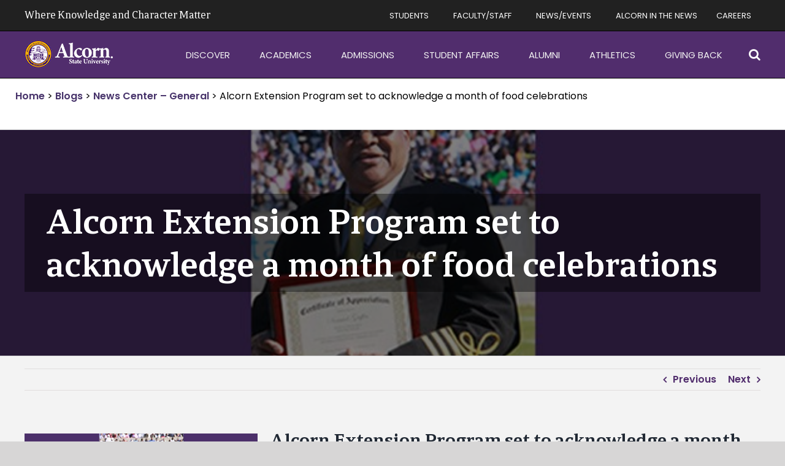

--- FILE ---
content_type: text/html; charset=UTF-8
request_url: https://www.alcorn.edu/2017/07/20/alcorn-extension-program-set-to-acknowledge-a-month-of-food-celebrations/
body_size: 24845
content:
<!DOCTYPE html>
<html class="avada-html-layout-wide avada-html-header-position-top" lang="en-US" prefix="og: http://ogp.me/ns# fb: http://ogp.me/ns/fb#">
<head>
	<meta http-equiv="X-UA-Compatible" content="IE=edge" />
	<meta http-equiv="Content-Type" content="text/html; charset=utf-8"/>
    <!--<link rel="stylesheet" href="https://cdnjs.cloudflare.com/ajax/libs/font-awesome/4.7.0/css/font-awesome.min.css">
    <link rel="stylesheet" href="/wp-content/themes/Avada-Child-Theme/assets/css/alcorn.css">
	<link rel="stylesheet" href="https://maxcdn.bootstrapcdn.com/font-awesome/4.5.0/css/font-awesome.min.css">
    -->
    <meta name="viewport" content="width=device-width, initial-scale=1" />
	<meta name='robots' content='index, follow, max-image-preview:large, max-snippet:-1, max-video-preview:-1' />
	<style>img:is([sizes="auto" i], [sizes^="auto," i]) { contain-intrinsic-size: 3000px 1500px }</style>
	
	<!-- This site is optimized with the Yoast SEO plugin v26.2 - https://yoast.com/wordpress/plugins/seo/ -->
	<title>Alcorn Extension Program set to acknowledge a month of food celebrations - Alcorn State University</title>
	<link rel="canonical" href="https://www.alcorn.edu/2017/07/20/alcorn-extension-program-set-to-acknowledge-a-month-of-food-celebrations/" />
	<meta property="og:locale" content="en_US" />
	<meta property="og:type" content="article" />
	<meta property="og:title" content="Alcorn Extension Program set to acknowledge a month of food celebrations - Alcorn State University" />
	<meta property="og:description" content="Alcorn Extension Program set to acknowledge a month of food Read More" />
	<meta property="og:url" content="https://www.alcorn.edu/2017/07/20/alcorn-extension-program-set-to-acknowledge-a-month-of-food-celebrations/" />
	<meta property="og:site_name" content="Alcorn State University" />
	<meta property="article:published_time" content="2017-07-20T23:00:00+00:00" />
	<meta property="article:modified_time" content="2023-05-03T13:30:32+00:00" />
	<meta property="og:image" content="https://www.alcorn.edu/wp-content/uploads/2017/07/lg-Samuel_Griffin_resized-4.jpg" />
	<meta property="og:image:width" content="625" />
	<meta property="og:image:height" content="375" />
	<meta property="og:image:type" content="image/jpeg" />
	<meta name="author" content="postimport" />
	<meta name="twitter:card" content="summary_large_image" />
	<meta name="twitter:label1" content="Written by" />
	<meta name="twitter:data1" content="postimport" />
	<meta name="twitter:label2" content="Est. reading time" />
	<meta name="twitter:data2" content="1 minute" />
	<script type="application/ld+json" class="yoast-schema-graph">{"@context":"https://schema.org","@graph":[{"@type":"WebPage","@id":"https://www.alcorn.edu/2017/07/20/alcorn-extension-program-set-to-acknowledge-a-month-of-food-celebrations/","url":"https://www.alcorn.edu/2017/07/20/alcorn-extension-program-set-to-acknowledge-a-month-of-food-celebrations/","name":"Alcorn Extension Program set to acknowledge a month of food celebrations - Alcorn State University","isPartOf":{"@id":"https://www.alcorn.edu/#website"},"primaryImageOfPage":{"@id":"https://www.alcorn.edu/2017/07/20/alcorn-extension-program-set-to-acknowledge-a-month-of-food-celebrations/#primaryimage"},"image":{"@id":"https://www.alcorn.edu/2017/07/20/alcorn-extension-program-set-to-acknowledge-a-month-of-food-celebrations/#primaryimage"},"thumbnailUrl":"https://www.alcorn.edu/wp-content/uploads/2017/07/lg-Samuel_Griffin_resized-4.jpg","datePublished":"2017-07-20T23:00:00+00:00","dateModified":"2023-05-03T13:30:32+00:00","author":{"@id":"https://www.alcorn.edu/#/schema/person/77c9d1f4036764ade5e6d1ff7c51463a"},"breadcrumb":{"@id":"https://www.alcorn.edu/2017/07/20/alcorn-extension-program-set-to-acknowledge-a-month-of-food-celebrations/#breadcrumb"},"inLanguage":"en-US","potentialAction":[{"@type":"ReadAction","target":["https://www.alcorn.edu/2017/07/20/alcorn-extension-program-set-to-acknowledge-a-month-of-food-celebrations/"]}]},{"@type":"ImageObject","inLanguage":"en-US","@id":"https://www.alcorn.edu/2017/07/20/alcorn-extension-program-set-to-acknowledge-a-month-of-food-celebrations/#primaryimage","url":"https://www.alcorn.edu/wp-content/uploads/2017/07/lg-Samuel_Griffin_resized-4.jpg","contentUrl":"https://www.alcorn.edu/wp-content/uploads/2017/07/lg-Samuel_Griffin_resized-4.jpg","width":625,"height":375},{"@type":"BreadcrumbList","@id":"https://www.alcorn.edu/2017/07/20/alcorn-extension-program-set-to-acknowledge-a-month-of-food-celebrations/#breadcrumb","itemListElement":[{"@type":"ListItem","position":1,"name":"Home","item":"https://www.alcorn.edu/"},{"@type":"ListItem","position":2,"name":"Blogs","item":"https://www.alcorn.edu/blogs/"},{"@type":"ListItem","position":3,"name":"Alcorn Extension Program set to acknowledge a month of food celebrations"}]},{"@type":"WebSite","@id":"https://www.alcorn.edu/#website","url":"https://www.alcorn.edu/","name":"Alcorn State University","description":"Alcorn State University website","potentialAction":[{"@type":"SearchAction","target":{"@type":"EntryPoint","urlTemplate":"https://www.alcorn.edu/?s={search_term_string}"},"query-input":{"@type":"PropertyValueSpecification","valueRequired":true,"valueName":"search_term_string"}}],"inLanguage":"en-US"},{"@type":"Person","@id":"https://www.alcorn.edu/#/schema/person/77c9d1f4036764ade5e6d1ff7c51463a","name":"postimport","image":{"@type":"ImageObject","inLanguage":"en-US","@id":"https://www.alcorn.edu/#/schema/person/image/","url":"https://secure.gravatar.com/avatar/?s=96&d=mm&r=g","contentUrl":"https://secure.gravatar.com/avatar/?s=96&d=mm&r=g","caption":"postimport"},"url":"https://www.alcorn.edu/author/postimport/"}]}</script>
	<!-- / Yoast SEO plugin. -->


<link rel='dns-prefetch' href='//challenges.cloudflare.com' />
<link rel='dns-prefetch' href='//maxcdn.bootstrapcdn.com' />
<link rel='dns-prefetch' href='//fonts.googleapis.com' />
<link rel="alternate" type="application/rss+xml" title="Alcorn State University &raquo; Feed" href="https://www.alcorn.edu/feed/" />
<link rel="alternate" type="application/rss+xml" title="Alcorn State University &raquo; Comments Feed" href="https://www.alcorn.edu/comments/feed/" />
					<link rel="shortcut icon" href="https://www.alcorn.edu/wp-content/uploads/2021/08/favicon.ico" type="image/x-icon" />
		
		
		
									<meta name="description" content="Alcorn Extension Program set to acknowledge a month of food celebrations 	 			In honor of July being designated as National Grilling Month, National Picnic Month and National Hamburger Month, Alcorn State University&rsquo;s Extension Program plans to prep others on grilling safety.  The Extension Program will host a &ldquo;Picnic Style&rdquo; Lunch and Learn program"/>
				
		<meta property="og:locale" content="en_US"/>
		<meta property="og:type" content="article"/>
		<meta property="og:site_name" content="Alcorn State University"/>
		<meta property="og:title" content="Alcorn Extension Program set to acknowledge a month of food celebrations - Alcorn State University"/>
				<meta property="og:description" content="Alcorn Extension Program set to acknowledge a month of food celebrations 	 			In honor of July being designated as National Grilling Month, National Picnic Month and National Hamburger Month, Alcorn State University&rsquo;s Extension Program plans to prep others on grilling safety.  The Extension Program will host a &ldquo;Picnic Style&rdquo; Lunch and Learn program"/>
				<meta property="og:url" content="https://www.alcorn.edu/2017/07/20/alcorn-extension-program-set-to-acknowledge-a-month-of-food-celebrations/"/>
										<meta property="article:published_time" content="2017-07-20T23:00:00-06:00"/>
							<meta property="article:modified_time" content="2023-05-03T13:30:32-06:00"/>
								<meta name="author" content="postimport"/>
								<meta property="og:image" content="https://www.alcorn.edu/wp-content/uploads/2017/07/lg-Samuel_Griffin_resized-4.jpg"/>
		<meta property="og:image:width" content="625"/>
		<meta property="og:image:height" content="375"/>
		<meta property="og:image:type" content="image/jpeg"/>
				<script type="text/javascript">
/* <![CDATA[ */
window._wpemojiSettings = {"baseUrl":"https:\/\/s.w.org\/images\/core\/emoji\/16.0.1\/72x72\/","ext":".png","svgUrl":"https:\/\/s.w.org\/images\/core\/emoji\/16.0.1\/svg\/","svgExt":".svg","source":{"concatemoji":"https:\/\/www.alcorn.edu\/wp-includes\/js\/wp-emoji-release.min.js?ver=6.8.3"}};
/*! This file is auto-generated */
!function(s,n){var o,i,e;function c(e){try{var t={supportTests:e,timestamp:(new Date).valueOf()};sessionStorage.setItem(o,JSON.stringify(t))}catch(e){}}function p(e,t,n){e.clearRect(0,0,e.canvas.width,e.canvas.height),e.fillText(t,0,0);var t=new Uint32Array(e.getImageData(0,0,e.canvas.width,e.canvas.height).data),a=(e.clearRect(0,0,e.canvas.width,e.canvas.height),e.fillText(n,0,0),new Uint32Array(e.getImageData(0,0,e.canvas.width,e.canvas.height).data));return t.every(function(e,t){return e===a[t]})}function u(e,t){e.clearRect(0,0,e.canvas.width,e.canvas.height),e.fillText(t,0,0);for(var n=e.getImageData(16,16,1,1),a=0;a<n.data.length;a++)if(0!==n.data[a])return!1;return!0}function f(e,t,n,a){switch(t){case"flag":return n(e,"\ud83c\udff3\ufe0f\u200d\u26a7\ufe0f","\ud83c\udff3\ufe0f\u200b\u26a7\ufe0f")?!1:!n(e,"\ud83c\udde8\ud83c\uddf6","\ud83c\udde8\u200b\ud83c\uddf6")&&!n(e,"\ud83c\udff4\udb40\udc67\udb40\udc62\udb40\udc65\udb40\udc6e\udb40\udc67\udb40\udc7f","\ud83c\udff4\u200b\udb40\udc67\u200b\udb40\udc62\u200b\udb40\udc65\u200b\udb40\udc6e\u200b\udb40\udc67\u200b\udb40\udc7f");case"emoji":return!a(e,"\ud83e\udedf")}return!1}function g(e,t,n,a){var r="undefined"!=typeof WorkerGlobalScope&&self instanceof WorkerGlobalScope?new OffscreenCanvas(300,150):s.createElement("canvas"),o=r.getContext("2d",{willReadFrequently:!0}),i=(o.textBaseline="top",o.font="600 32px Arial",{});return e.forEach(function(e){i[e]=t(o,e,n,a)}),i}function t(e){var t=s.createElement("script");t.src=e,t.defer=!0,s.head.appendChild(t)}"undefined"!=typeof Promise&&(o="wpEmojiSettingsSupports",i=["flag","emoji"],n.supports={everything:!0,everythingExceptFlag:!0},e=new Promise(function(e){s.addEventListener("DOMContentLoaded",e,{once:!0})}),new Promise(function(t){var n=function(){try{var e=JSON.parse(sessionStorage.getItem(o));if("object"==typeof e&&"number"==typeof e.timestamp&&(new Date).valueOf()<e.timestamp+604800&&"object"==typeof e.supportTests)return e.supportTests}catch(e){}return null}();if(!n){if("undefined"!=typeof Worker&&"undefined"!=typeof OffscreenCanvas&&"undefined"!=typeof URL&&URL.createObjectURL&&"undefined"!=typeof Blob)try{var e="postMessage("+g.toString()+"("+[JSON.stringify(i),f.toString(),p.toString(),u.toString()].join(",")+"));",a=new Blob([e],{type:"text/javascript"}),r=new Worker(URL.createObjectURL(a),{name:"wpTestEmojiSupports"});return void(r.onmessage=function(e){c(n=e.data),r.terminate(),t(n)})}catch(e){}c(n=g(i,f,p,u))}t(n)}).then(function(e){for(var t in e)n.supports[t]=e[t],n.supports.everything=n.supports.everything&&n.supports[t],"flag"!==t&&(n.supports.everythingExceptFlag=n.supports.everythingExceptFlag&&n.supports[t]);n.supports.everythingExceptFlag=n.supports.everythingExceptFlag&&!n.supports.flag,n.DOMReady=!1,n.readyCallback=function(){n.DOMReady=!0}}).then(function(){return e}).then(function(){var e;n.supports.everything||(n.readyCallback(),(e=n.source||{}).concatemoji?t(e.concatemoji):e.wpemoji&&e.twemoji&&(t(e.twemoji),t(e.wpemoji)))}))}((window,document),window._wpemojiSettings);
/* ]]> */
</script>
<style id='wp-emoji-styles-inline-css' type='text/css'>

	img.wp-smiley, img.emoji {
		display: inline !important;
		border: none !important;
		box-shadow: none !important;
		height: 1em !important;
		width: 1em !important;
		margin: 0 0.07em !important;
		vertical-align: -0.1em !important;
		background: none !important;
		padding: 0 !important;
	}
</style>
<link rel='stylesheet' id='wp-block-library-css' href='https://www.alcorn.edu/wp-includes/css/dist/block-library/style.min.css?ver=6.8.3' type='text/css' media='all' />
<style id='wp-block-library-theme-inline-css' type='text/css'>
.wp-block-audio :where(figcaption){color:#555;font-size:13px;text-align:center}.is-dark-theme .wp-block-audio :where(figcaption){color:#ffffffa6}.wp-block-audio{margin:0 0 1em}.wp-block-code{border:1px solid #ccc;border-radius:4px;font-family:Menlo,Consolas,monaco,monospace;padding:.8em 1em}.wp-block-embed :where(figcaption){color:#555;font-size:13px;text-align:center}.is-dark-theme .wp-block-embed :where(figcaption){color:#ffffffa6}.wp-block-embed{margin:0 0 1em}.blocks-gallery-caption{color:#555;font-size:13px;text-align:center}.is-dark-theme .blocks-gallery-caption{color:#ffffffa6}:root :where(.wp-block-image figcaption){color:#555;font-size:13px;text-align:center}.is-dark-theme :root :where(.wp-block-image figcaption){color:#ffffffa6}.wp-block-image{margin:0 0 1em}.wp-block-pullquote{border-bottom:4px solid;border-top:4px solid;color:currentColor;margin-bottom:1.75em}.wp-block-pullquote cite,.wp-block-pullquote footer,.wp-block-pullquote__citation{color:currentColor;font-size:.8125em;font-style:normal;text-transform:uppercase}.wp-block-quote{border-left:.25em solid;margin:0 0 1.75em;padding-left:1em}.wp-block-quote cite,.wp-block-quote footer{color:currentColor;font-size:.8125em;font-style:normal;position:relative}.wp-block-quote:where(.has-text-align-right){border-left:none;border-right:.25em solid;padding-left:0;padding-right:1em}.wp-block-quote:where(.has-text-align-center){border:none;padding-left:0}.wp-block-quote.is-large,.wp-block-quote.is-style-large,.wp-block-quote:where(.is-style-plain){border:none}.wp-block-search .wp-block-search__label{font-weight:700}.wp-block-search__button{border:1px solid #ccc;padding:.375em .625em}:where(.wp-block-group.has-background){padding:1.25em 2.375em}.wp-block-separator.has-css-opacity{opacity:.4}.wp-block-separator{border:none;border-bottom:2px solid;margin-left:auto;margin-right:auto}.wp-block-separator.has-alpha-channel-opacity{opacity:1}.wp-block-separator:not(.is-style-wide):not(.is-style-dots){width:100px}.wp-block-separator.has-background:not(.is-style-dots){border-bottom:none;height:1px}.wp-block-separator.has-background:not(.is-style-wide):not(.is-style-dots){height:2px}.wp-block-table{margin:0 0 1em}.wp-block-table td,.wp-block-table th{word-break:normal}.wp-block-table :where(figcaption){color:#555;font-size:13px;text-align:center}.is-dark-theme .wp-block-table :where(figcaption){color:#ffffffa6}.wp-block-video :where(figcaption){color:#555;font-size:13px;text-align:center}.is-dark-theme .wp-block-video :where(figcaption){color:#ffffffa6}.wp-block-video{margin:0 0 1em}:root :where(.wp-block-template-part.has-background){margin-bottom:0;margin-top:0;padding:1.25em 2.375em}
</style>
<style id='classic-theme-styles-inline-css' type='text/css'>
/*! This file is auto-generated */
.wp-block-button__link{color:#fff;background-color:#32373c;border-radius:9999px;box-shadow:none;text-decoration:none;padding:calc(.667em + 2px) calc(1.333em + 2px);font-size:1.125em}.wp-block-file__button{background:#32373c;color:#fff;text-decoration:none}
</style>
<link rel='stylesheet' id='wp-components-css' href='https://www.alcorn.edu/wp-includes/css/dist/components/style.min.css?ver=6.8.3' type='text/css' media='all' />
<link rel='stylesheet' id='wp-preferences-css' href='https://www.alcorn.edu/wp-includes/css/dist/preferences/style.min.css?ver=6.8.3' type='text/css' media='all' />
<link rel='stylesheet' id='wp-block-editor-css' href='https://www.alcorn.edu/wp-includes/css/dist/block-editor/style.min.css?ver=6.8.3' type='text/css' media='all' />
<link rel='stylesheet' id='popup-maker-block-library-style-css' href='https://www.alcorn.edu/wp-content/plugins/popup-maker/dist/packages/block-library-style.css?ver=dbea705cfafe089d65f1' type='text/css' media='all' />
<style id='global-styles-inline-css' type='text/css'>
:root{--wp--preset--aspect-ratio--square: 1;--wp--preset--aspect-ratio--4-3: 4/3;--wp--preset--aspect-ratio--3-4: 3/4;--wp--preset--aspect-ratio--3-2: 3/2;--wp--preset--aspect-ratio--2-3: 2/3;--wp--preset--aspect-ratio--16-9: 16/9;--wp--preset--aspect-ratio--9-16: 9/16;--wp--preset--color--black: #000000;--wp--preset--color--cyan-bluish-gray: #abb8c3;--wp--preset--color--white: #ffffff;--wp--preset--color--pale-pink: #f78da7;--wp--preset--color--vivid-red: #cf2e2e;--wp--preset--color--luminous-vivid-orange: #ff6900;--wp--preset--color--luminous-vivid-amber: #fcb900;--wp--preset--color--light-green-cyan: #7bdcb5;--wp--preset--color--vivid-green-cyan: #00d084;--wp--preset--color--pale-cyan-blue: #8ed1fc;--wp--preset--color--vivid-cyan-blue: #0693e3;--wp--preset--color--vivid-purple: #9b51e0;--wp--preset--color--awb-color-1: #ffffff;--wp--preset--color--awb-color-2: #f6f6f6;--wp--preset--color--awb-color-3: #f29e1f;--wp--preset--color--awb-color-4: #512d6d;--wp--preset--color--awb-color-5: #333333;--wp--preset--color--awb-color-6: #212934;--wp--preset--color--awb-color-7: #45136b;--wp--preset--color--awb-color-8: #000000;--wp--preset--color--awb-color-custom-10: #65bc7b;--wp--preset--color--awb-color-custom-11: #e2e2e2;--wp--preset--color--awb-color-custom-12: #212121;--wp--preset--color--awb-color-custom-13: #747474;--wp--preset--color--awb-color-custom-14: #faaf3c;--wp--preset--color--awb-color-custom-15: #4a4e57;--wp--preset--color--awb-color-custom-16: #f3f3f3;--wp--preset--color--awb-color-custom-17: #212529;--wp--preset--color--awb-color-custom-18: #282828;--wp--preset--color--awb-color-custom-19: #f2f3f5;--wp--preset--color--awb-color-custom-20: #f8f8f8;--wp--preset--color--awb-color-custom-21: #e0dede;--wp--preset--gradient--vivid-cyan-blue-to-vivid-purple: linear-gradient(135deg,rgba(6,147,227,1) 0%,rgb(155,81,224) 100%);--wp--preset--gradient--light-green-cyan-to-vivid-green-cyan: linear-gradient(135deg,rgb(122,220,180) 0%,rgb(0,208,130) 100%);--wp--preset--gradient--luminous-vivid-amber-to-luminous-vivid-orange: linear-gradient(135deg,rgba(252,185,0,1) 0%,rgba(255,105,0,1) 100%);--wp--preset--gradient--luminous-vivid-orange-to-vivid-red: linear-gradient(135deg,rgba(255,105,0,1) 0%,rgb(207,46,46) 100%);--wp--preset--gradient--very-light-gray-to-cyan-bluish-gray: linear-gradient(135deg,rgb(238,238,238) 0%,rgb(169,184,195) 100%);--wp--preset--gradient--cool-to-warm-spectrum: linear-gradient(135deg,rgb(74,234,220) 0%,rgb(151,120,209) 20%,rgb(207,42,186) 40%,rgb(238,44,130) 60%,rgb(251,105,98) 80%,rgb(254,248,76) 100%);--wp--preset--gradient--blush-light-purple: linear-gradient(135deg,rgb(255,206,236) 0%,rgb(152,150,240) 100%);--wp--preset--gradient--blush-bordeaux: linear-gradient(135deg,rgb(254,205,165) 0%,rgb(254,45,45) 50%,rgb(107,0,62) 100%);--wp--preset--gradient--luminous-dusk: linear-gradient(135deg,rgb(255,203,112) 0%,rgb(199,81,192) 50%,rgb(65,88,208) 100%);--wp--preset--gradient--pale-ocean: linear-gradient(135deg,rgb(255,245,203) 0%,rgb(182,227,212) 50%,rgb(51,167,181) 100%);--wp--preset--gradient--electric-grass: linear-gradient(135deg,rgb(202,248,128) 0%,rgb(113,206,126) 100%);--wp--preset--gradient--midnight: linear-gradient(135deg,rgb(2,3,129) 0%,rgb(40,116,252) 100%);--wp--preset--font-size--small: 12px;--wp--preset--font-size--medium: 20px;--wp--preset--font-size--large: 24px;--wp--preset--font-size--x-large: 42px;--wp--preset--font-size--normal: 16px;--wp--preset--font-size--xlarge: 32px;--wp--preset--font-size--huge: 48px;--wp--preset--spacing--20: 0.44rem;--wp--preset--spacing--30: 0.67rem;--wp--preset--spacing--40: 1rem;--wp--preset--spacing--50: 1.5rem;--wp--preset--spacing--60: 2.25rem;--wp--preset--spacing--70: 3.38rem;--wp--preset--spacing--80: 5.06rem;--wp--preset--shadow--natural: 6px 6px 9px rgba(0, 0, 0, 0.2);--wp--preset--shadow--deep: 12px 12px 50px rgba(0, 0, 0, 0.4);--wp--preset--shadow--sharp: 6px 6px 0px rgba(0, 0, 0, 0.2);--wp--preset--shadow--outlined: 6px 6px 0px -3px rgba(255, 255, 255, 1), 6px 6px rgba(0, 0, 0, 1);--wp--preset--shadow--crisp: 6px 6px 0px rgba(0, 0, 0, 1);}:where(.is-layout-flex){gap: 0.5em;}:where(.is-layout-grid){gap: 0.5em;}body .is-layout-flex{display: flex;}.is-layout-flex{flex-wrap: wrap;align-items: center;}.is-layout-flex > :is(*, div){margin: 0;}body .is-layout-grid{display: grid;}.is-layout-grid > :is(*, div){margin: 0;}:where(.wp-block-columns.is-layout-flex){gap: 2em;}:where(.wp-block-columns.is-layout-grid){gap: 2em;}:where(.wp-block-post-template.is-layout-flex){gap: 1.25em;}:where(.wp-block-post-template.is-layout-grid){gap: 1.25em;}.has-black-color{color: var(--wp--preset--color--black) !important;}.has-cyan-bluish-gray-color{color: var(--wp--preset--color--cyan-bluish-gray) !important;}.has-white-color{color: var(--wp--preset--color--white) !important;}.has-pale-pink-color{color: var(--wp--preset--color--pale-pink) !important;}.has-vivid-red-color{color: var(--wp--preset--color--vivid-red) !important;}.has-luminous-vivid-orange-color{color: var(--wp--preset--color--luminous-vivid-orange) !important;}.has-luminous-vivid-amber-color{color: var(--wp--preset--color--luminous-vivid-amber) !important;}.has-light-green-cyan-color{color: var(--wp--preset--color--light-green-cyan) !important;}.has-vivid-green-cyan-color{color: var(--wp--preset--color--vivid-green-cyan) !important;}.has-pale-cyan-blue-color{color: var(--wp--preset--color--pale-cyan-blue) !important;}.has-vivid-cyan-blue-color{color: var(--wp--preset--color--vivid-cyan-blue) !important;}.has-vivid-purple-color{color: var(--wp--preset--color--vivid-purple) !important;}.has-black-background-color{background-color: var(--wp--preset--color--black) !important;}.has-cyan-bluish-gray-background-color{background-color: var(--wp--preset--color--cyan-bluish-gray) !important;}.has-white-background-color{background-color: var(--wp--preset--color--white) !important;}.has-pale-pink-background-color{background-color: var(--wp--preset--color--pale-pink) !important;}.has-vivid-red-background-color{background-color: var(--wp--preset--color--vivid-red) !important;}.has-luminous-vivid-orange-background-color{background-color: var(--wp--preset--color--luminous-vivid-orange) !important;}.has-luminous-vivid-amber-background-color{background-color: var(--wp--preset--color--luminous-vivid-amber) !important;}.has-light-green-cyan-background-color{background-color: var(--wp--preset--color--light-green-cyan) !important;}.has-vivid-green-cyan-background-color{background-color: var(--wp--preset--color--vivid-green-cyan) !important;}.has-pale-cyan-blue-background-color{background-color: var(--wp--preset--color--pale-cyan-blue) !important;}.has-vivid-cyan-blue-background-color{background-color: var(--wp--preset--color--vivid-cyan-blue) !important;}.has-vivid-purple-background-color{background-color: var(--wp--preset--color--vivid-purple) !important;}.has-black-border-color{border-color: var(--wp--preset--color--black) !important;}.has-cyan-bluish-gray-border-color{border-color: var(--wp--preset--color--cyan-bluish-gray) !important;}.has-white-border-color{border-color: var(--wp--preset--color--white) !important;}.has-pale-pink-border-color{border-color: var(--wp--preset--color--pale-pink) !important;}.has-vivid-red-border-color{border-color: var(--wp--preset--color--vivid-red) !important;}.has-luminous-vivid-orange-border-color{border-color: var(--wp--preset--color--luminous-vivid-orange) !important;}.has-luminous-vivid-amber-border-color{border-color: var(--wp--preset--color--luminous-vivid-amber) !important;}.has-light-green-cyan-border-color{border-color: var(--wp--preset--color--light-green-cyan) !important;}.has-vivid-green-cyan-border-color{border-color: var(--wp--preset--color--vivid-green-cyan) !important;}.has-pale-cyan-blue-border-color{border-color: var(--wp--preset--color--pale-cyan-blue) !important;}.has-vivid-cyan-blue-border-color{border-color: var(--wp--preset--color--vivid-cyan-blue) !important;}.has-vivid-purple-border-color{border-color: var(--wp--preset--color--vivid-purple) !important;}.has-vivid-cyan-blue-to-vivid-purple-gradient-background{background: var(--wp--preset--gradient--vivid-cyan-blue-to-vivid-purple) !important;}.has-light-green-cyan-to-vivid-green-cyan-gradient-background{background: var(--wp--preset--gradient--light-green-cyan-to-vivid-green-cyan) !important;}.has-luminous-vivid-amber-to-luminous-vivid-orange-gradient-background{background: var(--wp--preset--gradient--luminous-vivid-amber-to-luminous-vivid-orange) !important;}.has-luminous-vivid-orange-to-vivid-red-gradient-background{background: var(--wp--preset--gradient--luminous-vivid-orange-to-vivid-red) !important;}.has-very-light-gray-to-cyan-bluish-gray-gradient-background{background: var(--wp--preset--gradient--very-light-gray-to-cyan-bluish-gray) !important;}.has-cool-to-warm-spectrum-gradient-background{background: var(--wp--preset--gradient--cool-to-warm-spectrum) !important;}.has-blush-light-purple-gradient-background{background: var(--wp--preset--gradient--blush-light-purple) !important;}.has-blush-bordeaux-gradient-background{background: var(--wp--preset--gradient--blush-bordeaux) !important;}.has-luminous-dusk-gradient-background{background: var(--wp--preset--gradient--luminous-dusk) !important;}.has-pale-ocean-gradient-background{background: var(--wp--preset--gradient--pale-ocean) !important;}.has-electric-grass-gradient-background{background: var(--wp--preset--gradient--electric-grass) !important;}.has-midnight-gradient-background{background: var(--wp--preset--gradient--midnight) !important;}.has-small-font-size{font-size: var(--wp--preset--font-size--small) !important;}.has-medium-font-size{font-size: var(--wp--preset--font-size--medium) !important;}.has-large-font-size{font-size: var(--wp--preset--font-size--large) !important;}.has-x-large-font-size{font-size: var(--wp--preset--font-size--x-large) !important;}
:where(.wp-block-post-template.is-layout-flex){gap: 1.25em;}:where(.wp-block-post-template.is-layout-grid){gap: 1.25em;}
:where(.wp-block-columns.is-layout-flex){gap: 2em;}:where(.wp-block-columns.is-layout-grid){gap: 2em;}
:root :where(.wp-block-pullquote){font-size: 1.5em;line-height: 1.6;}
</style>
<link rel='stylesheet' id='walcf7-datepicker-css-css' href='https://www.alcorn.edu/wp-content/plugins/date-time-picker-for-contact-form-7/assets/css/jquery.datetimepicker.min.css?ver=1.0.0' type='text/css' media='all' />
<link rel='stylesheet' id='events-manager-css' href='https://www.alcorn.edu/wp-content/plugins/events-manager/includes/css/events_manager.css?ver=5.99912' type='text/css' media='all' />
<link rel='stylesheet' id='page-list-style-css' href='https://www.alcorn.edu/wp-content/plugins/page-list/css/page-list.css?ver=5.9' type='text/css' media='all' />
<link rel='stylesheet' id='wp-fullcalendar-css' href='https://www.alcorn.edu/wp-content/plugins/wp-fullcalendar/includes/css/main.css?ver=1.6' type='text/css' media='all' />
<link rel='stylesheet' id='wp-fullcalendar-tippy-light-css' href='https://www.alcorn.edu/wp-content/plugins/wp-fullcalendar/includes/css/tippy/light.css?ver=1.6' type='text/css' media='all' />
<link rel='stylesheet' id='jquery-ui-css' href='https://www.alcorn.edu/wp-content/plugins/wp-fullcalendar/includes/css/jquery-ui/ui-lightness/jquery-ui.min.css?ver=1.6' type='text/css' media='all' />
<link rel='stylesheet' id='jquery-ui-theme-css' href='https://www.alcorn.edu/wp-content/plugins/wp-fullcalendar/includes/css/jquery-ui/ui-lightness/theme.css?ver=1.6' type='text/css' media='all' />
<link rel='stylesheet' id='load-fa-css' href='https://maxcdn.bootstrapcdn.com/font-awesome/4.7.0/css/font-awesome.min.css?ver=6.8.3' type='text/css' media='all' />
<link rel='stylesheet' id='pscrollbar-css' href='https://www.alcorn.edu/wp-content/plugins/quadmenu/assets/frontend/pscrollbar/perfect-scrollbar.min.css?ver=3.2.9' type='text/css' media='all' />
<link rel='stylesheet' id='owlcarousel-css' href='https://www.alcorn.edu/wp-content/plugins/quadmenu/assets/frontend/owlcarousel/owl.carousel.min.css?ver=3.2.9' type='text/css' media='all' />
<link rel='stylesheet' id='quadmenu-normalize-css' href='https://www.alcorn.edu/wp-content/plugins/quadmenu/assets/frontend/css/quadmenu-normalize.css?ver=3.2.9' type='text/css' media='all' />
<link rel='stylesheet' id='quadmenu-widgets-css' href='https://www.alcorn.edu/wp-content/uploads/Avada-Child-Theme/quadmenu-widgets.css?ver=1754406629' type='text/css' media='all' />
<link rel='stylesheet' id='quadmenu-css' href='https://www.alcorn.edu/wp-content/plugins/quadmenu/build/frontend/style.css?ver=3.2.9' type='text/css' media='all' />
<link rel='stylesheet' id='quadmenu-locations-css' href='https://www.alcorn.edu/wp-content/uploads/Avada-Child-Theme/quadmenu-locations.css?ver=1754406629' type='text/css' media='all' />
<link rel='stylesheet' id='fontawesome5-css' href='https://www.alcorn.edu/wp-content/plugins/quadmenu/assets/frontend/icons/fontawesome5/css/all.min.css?ver=6.8.3' type='text/css' media='all' />
<link rel='stylesheet' id='child-style-css' href='https://www.alcorn.edu/wp-content/themes/Avada-Child-Theme/main.css?ver=6.8.3' type='text/css' media='all' />
<link rel='stylesheet' id='fusion-menu-css' href='https://www.alcorn.edu/wp-content/themes/Avada-Child-Theme/assets/css/menu.css?ver=6.8.3' type='text/css' media='all' />
<link rel='stylesheet' id='child-dev-css' href='https://www.alcorn.edu/wp-content/themes/Avada-Child-Theme/assets/css/dev.css?ver=1749862875' type='text/css' media='' />
<link rel='stylesheet' id='redux-google-fonts-quadmenu_Avada-Child-Theme-css' href='https://fonts.googleapis.com/css?family=Poppins&#038;ver=1692636177' type='text/css' media='all' />
<link rel='stylesheet' id='fusion-dynamic-css-css' href='https://www.alcorn.edu/wp-content/uploads/fusion-styles/5a4e2db6b45d78e8a954ed3526363416.min.css?ver=3.13.3' type='text/css' media='all' />
<script type="text/javascript" src="https://www.alcorn.edu/wp-includes/js/jquery/jquery.min.js?ver=3.7.1" id="jquery-core-js"></script>
<script type="text/javascript" src="https://www.alcorn.edu/wp-includes/js/jquery/jquery-migrate.min.js?ver=3.4.1" id="jquery-migrate-js"></script>
<script type="text/javascript" src="https://www.alcorn.edu/wp-includes/js/dist/hooks.min.js?ver=4d63a3d491d11ffd8ac6" id="wp-hooks-js"></script>
<script type="text/javascript" src="https://www.alcorn.edu/wp-includes/js/dist/i18n.min.js?ver=5e580eb46a90c2b997e6" id="wp-i18n-js"></script>
<script type="text/javascript" id="wp-i18n-js-after">
/* <![CDATA[ */
wp.i18n.setLocaleData( { 'text direction\u0004ltr': [ 'ltr' ] } );
/* ]]> */
</script>
<script type="text/javascript" src="https://www.alcorn.edu/wp-includes/js/jquery/ui/core.min.js?ver=1.13.3" id="jquery-ui-core-js"></script>
<script type="text/javascript" src="https://www.alcorn.edu/wp-includes/js/jquery/ui/mouse.min.js?ver=1.13.3" id="jquery-ui-mouse-js"></script>
<script type="text/javascript" src="https://www.alcorn.edu/wp-includes/js/jquery/ui/sortable.min.js?ver=1.13.3" id="jquery-ui-sortable-js"></script>
<script type="text/javascript" src="https://www.alcorn.edu/wp-includes/js/jquery/ui/datepicker.min.js?ver=1.13.3" id="jquery-ui-datepicker-js"></script>
<script type="text/javascript" id="jquery-ui-datepicker-js-after">
/* <![CDATA[ */
jQuery(function(jQuery){jQuery.datepicker.setDefaults({"closeText":"Close","currentText":"Today","monthNames":["January","February","March","April","May","June","July","August","September","October","November","December"],"monthNamesShort":["Jan","Feb","Mar","Apr","May","Jun","Jul","Aug","Sep","Oct","Nov","Dec"],"nextText":"Next","prevText":"Previous","dayNames":["Sunday","Monday","Tuesday","Wednesday","Thursday","Friday","Saturday"],"dayNamesShort":["Sun","Mon","Tue","Wed","Thu","Fri","Sat"],"dayNamesMin":["S","M","T","W","T","F","S"],"dateFormat":"MM d, yy","firstDay":1,"isRTL":false});});
/* ]]> */
</script>
<script type="text/javascript" src="https://www.alcorn.edu/wp-includes/js/jquery/ui/menu.min.js?ver=1.13.3" id="jquery-ui-menu-js"></script>
<script type="text/javascript" src="https://www.alcorn.edu/wp-includes/js/dist/dom-ready.min.js?ver=f77871ff7694fffea381" id="wp-dom-ready-js"></script>
<script type="text/javascript" src="https://www.alcorn.edu/wp-includes/js/dist/a11y.min.js?ver=3156534cc54473497e14" id="wp-a11y-js"></script>
<script type="text/javascript" src="https://www.alcorn.edu/wp-includes/js/jquery/ui/autocomplete.min.js?ver=1.13.3" id="jquery-ui-autocomplete-js"></script>
<script type="text/javascript" src="https://www.alcorn.edu/wp-includes/js/jquery/ui/resizable.min.js?ver=1.13.3" id="jquery-ui-resizable-js"></script>
<script type="text/javascript" src="https://www.alcorn.edu/wp-includes/js/jquery/ui/draggable.min.js?ver=1.13.3" id="jquery-ui-draggable-js"></script>
<script type="text/javascript" src="https://www.alcorn.edu/wp-includes/js/jquery/ui/controlgroup.min.js?ver=1.13.3" id="jquery-ui-controlgroup-js"></script>
<script type="text/javascript" src="https://www.alcorn.edu/wp-includes/js/jquery/ui/checkboxradio.min.js?ver=1.13.3" id="jquery-ui-checkboxradio-js"></script>
<script type="text/javascript" src="https://www.alcorn.edu/wp-includes/js/jquery/ui/button.min.js?ver=1.13.3" id="jquery-ui-button-js"></script>
<script type="text/javascript" src="https://www.alcorn.edu/wp-includes/js/jquery/ui/dialog.min.js?ver=1.13.3" id="jquery-ui-dialog-js"></script>
<script type="text/javascript" id="events-manager-js-extra">
/* <![CDATA[ */
var EM = {"ajaxurl":"https:\/\/www.alcorn.edu\/wp-admin\/admin-ajax.php","locationajaxurl":"https:\/\/www.alcorn.edu\/wp-admin\/admin-ajax.php?action=locations_search","firstDay":"1","locale":"en","dateFormat":"dd\/mm\/yy","ui_css":"https:\/\/www.alcorn.edu\/wp-content\/plugins\/events-manager\/includes\/css\/jquery-ui.min.css","show24hours":"0","is_ssl":"1","bookingInProgress":"Please wait while the booking is being submitted.","tickets_save":"Save Ticket","bookingajaxurl":"https:\/\/www.alcorn.edu\/wp-admin\/admin-ajax.php","bookings_export_save":"Export Bookings","bookings_settings_save":"Save Settings","booking_delete":"Are you sure you want to delete?","booking_offset":"30","bb_full":"Sold Out","bb_book":"Book Now","bb_booking":"Booking...","bb_booked":"Booking Submitted","bb_error":"Booking Error. Try again?","bb_cancel":"Cancel","bb_canceling":"Canceling...","bb_cancelled":"Cancelled","bb_cancel_error":"Cancellation Error. Try again?","txt_search":"Search for Events","txt_searching":"Searching...","txt_loading":"Loading..."};
/* ]]> */
</script>
<script type="text/javascript" src="https://www.alcorn.edu/wp-content/plugins/events-manager/includes/js/events-manager.js?ver=5.99912" id="events-manager-js"></script>
<script type="text/javascript" src="https://www.alcorn.edu/wp-includes/js/jquery/ui/selectmenu.min.js?ver=1.13.3" id="jquery-ui-selectmenu-js"></script>
<script type="text/javascript" src="https://www.alcorn.edu/wp-includes/js/jquery/ui/tooltip.min.js?ver=1.13.3" id="jquery-ui-tooltip-js"></script>
<script type="text/javascript" src="https://www.alcorn.edu/wp-includes/js/dist/vendor/moment.min.js?ver=2.30.1" id="moment-js"></script>
<script type="text/javascript" id="moment-js-after">
/* <![CDATA[ */
moment.updateLocale( 'en_US', {"months":["January","February","March","April","May","June","July","August","September","October","November","December"],"monthsShort":["Jan","Feb","Mar","Apr","May","Jun","Jul","Aug","Sep","Oct","Nov","Dec"],"weekdays":["Sunday","Monday","Tuesday","Wednesday","Thursday","Friday","Saturday"],"weekdaysShort":["Sun","Mon","Tue","Wed","Thu","Fri","Sat"],"week":{"dow":1},"longDateFormat":{"LT":"g:i a","LTS":null,"L":null,"LL":"F j, Y","LLL":"F j, Y g:i a","LLLL":null}} );
/* ]]> */
</script>
<script type="text/javascript" id="wp-fullcalendar-js-extra">
/* <![CDATA[ */
var WPFC = {"ajaxurl":"https:\/\/www.alcorn.edu\/wp-admin\/admin-ajax.php?action=WP_FullCalendar","firstDay":"1","wpfc_theme":"jquery-ui","wpfc_limit":"3","wpfc_limit_txt":"more ...","timeFormat":"h(:mm)A","defaultView":"month","weekends":"true","header":{"left":"prev,next today","center":"title","right":"month,basicWeek,basicDay"},"wpfc_qtips":"1","tippy_theme":"light-border","tippy_placement":"auto","tippy_loading":"Loading..."};
/* ]]> */
</script>
<script type="text/javascript" src="https://www.alcorn.edu/wp-content/plugins/wp-fullcalendar/includes/js/main.js?ver=1.6" id="wp-fullcalendar-js"></script>
<script type="text/javascript" src="https://www.alcorn.edu/wp-content/themes/Avada-Child-Theme/assets/js/chat-script.js?ver=6.8.3" id="chatscript-js"></script>
<link rel="https://api.w.org/" href="https://www.alcorn.edu/wp-json/" /><link rel="alternate" title="JSON" type="application/json" href="https://www.alcorn.edu/wp-json/wp/v2/posts/1715" /><link rel="EditURI" type="application/rsd+xml" title="RSD" href="https://www.alcorn.edu/xmlrpc.php?rsd" />
<link rel='shortlink' href='https://www.alcorn.edu/?p=1715' />
<link rel="alternate" title="oEmbed (JSON)" type="application/json+oembed" href="https://www.alcorn.edu/wp-json/oembed/1.0/embed?url=https%3A%2F%2Fwww.alcorn.edu%2F2017%2F07%2F20%2Falcorn-extension-program-set-to-acknowledge-a-month-of-food-celebrations%2F" />
<link rel="alternate" title="oEmbed (XML)" type="text/xml+oembed" href="https://www.alcorn.edu/wp-json/oembed/1.0/embed?url=https%3A%2F%2Fwww.alcorn.edu%2F2017%2F07%2F20%2Falcorn-extension-program-set-to-acknowledge-a-month-of-food-celebrations%2F&#038;format=xml" />
		
		<script type="text/javascript">
    		(function(c,l,a,r,i,t,y){
        		c[a]=c[a]||function(){(c[a].q=c[a].q||[]).push(arguments)};
        		t=l.createElement(r);t.async=1;t.src="https://www.clarity.ms/tag/"+i;
        		y=l.getElementsByTagName(r)[0];y.parentNode.insertBefore(t,y);
    		})(window, document, "clarity", "script", "oyji57siff");
		</script>
		
	<link rel="preload" href="https://www.alcorn.edu/wp-content/themes/Avada/includes/lib/assets/fonts/icomoon/awb-icons.woff" as="font" type="font/woff" crossorigin><link rel="preload" href="//pro.fontawesome.com/releases/v5.15.4/webfonts/fa-brands-400.woff2" as="font" type="font/woff2" crossorigin><link rel="preload" href="//pro.fontawesome.com/releases/v5.15.4/webfonts/fa-regular-400.woff2" as="font" type="font/woff2" crossorigin><link rel="preload" href="//pro.fontawesome.com/releases/v5.15.4/webfonts/fa-solid-900.woff2" as="font" type="font/woff2" crossorigin><link rel="preload" href="//pro.fontawesome.com/releases/v5.15.4/webfonts/fa-light-300.woff2" as="font" type="font/woff2" crossorigin><link rel="preload" href="https://www.alcorn.edu/wp-content/uploads/fusion-icons/user-interface-v1.0/fonts/user-interface.ttf?55z8ir" as="font" type="font/ttf" crossorigin><style type="text/css" id="css-fb-visibility">@media screen and (max-width: 640px){.fusion-no-small-visibility{display:none !important;}body .sm-text-align-center{text-align:center !important;}body .sm-text-align-left{text-align:left !important;}body .sm-text-align-right{text-align:right !important;}body .sm-flex-align-center{justify-content:center !important;}body .sm-flex-align-flex-start{justify-content:flex-start !important;}body .sm-flex-align-flex-end{justify-content:flex-end !important;}body .sm-mx-auto{margin-left:auto !important;margin-right:auto !important;}body .sm-ml-auto{margin-left:auto !important;}body .sm-mr-auto{margin-right:auto !important;}body .fusion-absolute-position-small{position:absolute;top:auto;width:100%;}.awb-sticky.awb-sticky-small{ position: sticky; top: var(--awb-sticky-offset,0); }}@media screen and (min-width: 641px) and (max-width: 1024px){.fusion-no-medium-visibility{display:none !important;}body .md-text-align-center{text-align:center !important;}body .md-text-align-left{text-align:left !important;}body .md-text-align-right{text-align:right !important;}body .md-flex-align-center{justify-content:center !important;}body .md-flex-align-flex-start{justify-content:flex-start !important;}body .md-flex-align-flex-end{justify-content:flex-end !important;}body .md-mx-auto{margin-left:auto !important;margin-right:auto !important;}body .md-ml-auto{margin-left:auto !important;}body .md-mr-auto{margin-right:auto !important;}body .fusion-absolute-position-medium{position:absolute;top:auto;width:100%;}.awb-sticky.awb-sticky-medium{ position: sticky; top: var(--awb-sticky-offset,0); }}@media screen and (min-width: 1025px){.fusion-no-large-visibility{display:none !important;}body .lg-text-align-center{text-align:center !important;}body .lg-text-align-left{text-align:left !important;}body .lg-text-align-right{text-align:right !important;}body .lg-flex-align-center{justify-content:center !important;}body .lg-flex-align-flex-start{justify-content:flex-start !important;}body .lg-flex-align-flex-end{justify-content:flex-end !important;}body .lg-mx-auto{margin-left:auto !important;margin-right:auto !important;}body .lg-ml-auto{margin-left:auto !important;}body .lg-mr-auto{margin-right:auto !important;}body .fusion-absolute-position-large{position:absolute;top:auto;width:100%;}.awb-sticky.awb-sticky-large{ position: sticky; top: var(--awb-sticky-offset,0); }}</style>
	<meta name="viewport" content="width=device-width, initial-scale=1.0">

			<style type="text/css" id="wp-custom-css">
			.fusion-post-content-wrapper .fusion-post-content-container p a {
  display: block;
  margin-top: 10px;
}

.fusion-post-content-wrapper .fusion-post-content-container p {
    position: relative;
    line-height: 1.5em;
    height: 4.5em;
    overflow: hidden;
}
.fusion-post-content-wrapper .fusion-post-content-container p a {
    position: absolute;
    top: 40px;
    background-color: #f3f3f3;
    width: 100%;  
}
li.page_item.page-item-50072 a {
    text-transform: none !important;
}

.easy-notification-bar a {
	text-decoration:auto;
}		</style>
				<script type="text/javascript">
			var doc = document.documentElement;
			doc.setAttribute( 'data-useragent', navigator.userAgent );
		</script>
		<!-- Google Tag Manager -->
<script>
<!-- console.log("This page path = " + window.location.pathname); -->
if (window.location.pathname !== '/academics/graduate-studies/') {
(function(w,d,s,l,i){w[l]=w[l]||[];w[l].push({'gtm.start':
new Date().getTime(),event:'gtm.js'});var f=d.getElementsByTagName(s)[0],
j=d.createElement(s),dl=l!='dataLayer'?'&l='+l:'';j.async=true;j.src=
'https://www.googletagmanager.com/gtm.js?id='+i+dl;f.parentNode.insertBefore(j,f);
})(window,document,'script','dataLayer','GTM-58RJ8RC');
}</script>
<!-- End Google Tag Manager -->

<!-- Global site tag (gtag.js) - Google Analytics -->
<script async src="https://www.googletagmanager.com/gtag/js?id=UA-204069225-1"></script>
<script>
  window.dataLayer = window.dataLayer || [];
  function gtag(){dataLayer.push(arguments);}
  gtag('js', new Date());

  gtag('config', 'UA-204069225-1');
</script>
	<script async="true"> var s = document.createElement('script'); s.src = 'https://app.heyhalda.com/widgets/smart-forms/clkmqzpq60000cppxu4e37mrb.js?r=' + Math.random().toString(36).substring(7); s.async = true; document.head.appendChild(s); </script>	<script>
	var dynamicNavClickExpandBtn = function(e) {
		var n = jQuery(e).parent();
		n.toggleClass("expanded"),
		n.attr("aria-expanded", "false" === n.attr("aria-expanded") ? "true" : "false"),
		dynamicNavMobilePosition(n[0])
}
, dynamicNavMobilePosition = function(e) {
		var n = jQuery(e)
			, s = n.children("ul");
		n.hasClass("mobile-size-full-absolute") && s.offset({
				left: 0
		}).css("width", "calc(100vw - " + avadaGetScrollBarWidth() + "px")
	}
	</script>
</head>

<body class="wp-singular post-template-default single single-post postid-1715 single-format-standard wp-theme-Avada wp-child-theme-Avada-Child-Theme fusion-image-hovers fusion-pagination-sizing fusion-button_type-flat fusion-button_span-no fusion-button_gradient-linear avada-image-rollover-circle-yes avada-image-rollover-yes avada-image-rollover-direction-left fusion-body ltr no-tablet-sticky-header no-mobile-sticky-header no-mobile-slidingbar no-mobile-totop avada-has-rev-slider-styles fusion-disable-outline fusion-sub-menu-fade mobile-logo-pos-left layout-wide-mode avada-has-boxed-modal-shadow- layout-scroll-offset-full avada-has-zero-margin-offset-top fusion-top-header menu-text-align-center mobile-menu-design-classic fusion-show-pagination-text fusion-header-layout-v2 avada-responsive avada-footer-fx-none avada-menu-highlight-style-textcolor fusion-search-form-clean fusion-main-menu-search-overlay fusion-avatar-circle avada-dropdown-styles avada-blog-layout-grid avada-blog-archive-layout-grid avada-header-shadow-no avada-menu-icon-position-right avada-has-megamenu-shadow avada-has-pagetitle-bg-full avada-has-mobile-menu-search avada-has-main-nav-search-icon avada-has-megamenu-item-divider avada-has-titlebar-bar_and_content avada-has-pagination-width_height avada-flyout-menu-direction-fade avada-ec-views-v1" data-awb-post-id="1715" data-home-url="https://www.alcorn.edu/">
	<script>(function(){ var s = document.createElement('script'), e = ! document.body ? document.querySelector('head') : document.body; s.src = 'https://acsbapp.com/apps/app/dist/js/app.js'; s.async = true; s.onload = function(){ acsbJS.init({ statementLink : '', footerHtml : '', hideMobile : false, hideTrigger : false, language : 'en', position : 'left', leadColor : '#48346b', triggerColor : '#e8a82f', triggerRadius : '50%', triggerPositionX : 'right', triggerPositionY : 'bottom', triggerIcon : 'people', triggerSize : 'medium', triggerOffsetX : 20, triggerOffsetY : 20, mobile : { triggerSize : 'small', triggerPositionX : 'right', triggerPositionY : 'bottom', triggerOffsetX : 10, triggerOffsetY : 10, triggerRadius : '50%' } }); }; e.appendChild(s);}());</script>

	<div class="topannouncement-bar">
				</div>

		<a class="skip-link screen-reader-text" href="#content">Skip to content</a>

	<div id="boxed-wrapper">
		<div class="fusion-sides-frame"></div>
		<div id="wrapper" class="fusion-wrapper">



			<div id="home" style="position:relative;top:-1px;"></div>


			
				
			<header class="fusion-header-wrapper">
				<div class="fusion-header-v2 fusion-logo-alignment fusion-logo-left fusion-sticky-menu- fusion-sticky-logo- fusion-mobile-logo-  fusion-mobile-menu-design-classic">
					
<div class="fusion-secondary-header">
	<div class="fusion-row">
					<div class="fusion-alignleft">
				<div class="fusion-contact-info"><span class="fusion-contact-info-phone-number">Where Knowledge and Character Matter</span></div>			</div>
							<div class="fusion-alignright">
								<nav class="fusion-secondary-menu" role="navigation" aria-label="Secondary Menu"><ul id="menu-topbar-menu" class="menu"><li  id="menu-item-52039"  class="menu-item menu-item-type-custom menu-item-object-mega menu-item-has-children menu-item-52039 fusion-dropdown-menu"  data-item-id="52039"><a  href="/students/" class="fusion-textcolor-highlight"><span class="menu-text">STUDENTS</span> <span class="fusion-caret"><i class="fusion-dropdown-indicator" aria-hidden="true"></i></span></a><ul class="sub-menu"><li  id="menu-item-52040"  class="menu-item menu-item-type-custom menu-item-object-column menu-item-has-children menu-item-52040 fusion-dropdown-submenu" ><a  href="#column" class="fusion-textcolor-highlight"><span>Column</span> <span class="fusion-caret"><i class="fusion-dropdown-indicator" aria-hidden="true"></i></span></a><ul class="sub-menu"><li  id="menu-item-52042"  class="menu-item menu-item-type-custom menu-item-object-custom menu-item-52042" ><a  target="_blank" rel="noopener noreferrer" href="https://selfserve.alcorn.edu/" class="fusion-textcolor-highlight"><span>Banner Online Services</span></a></li><li  id="menu-item-52044"  class="menu-item menu-item-type-custom menu-item-object-custom menu-item-52044" ><a  target="_blank" rel="noopener noreferrer" href="https://www.bkstr.com/alcornstatestore/home" class="fusion-textcolor-highlight"><span>Bookstore</span></a></li><li  id="menu-item-52045"  class="menu-item menu-item-type-custom menu-item-object-custom menu-item-52045" ><a  target="_blank" rel="noopener noreferrer" href="https://alcorn.instructure.com" class="fusion-textcolor-highlight"><span>Canvas LMS</span></a></li><li  id="menu-item-52046"  class="menu-item menu-item-type-custom menu-item-object-custom menu-item-52046" ><a  target="_blank" rel="noopener noreferrer" href="https://rdvsch.alcorn.edu/" class="fusion-textcolor-highlight"><span>Class Schedule</span></a></li><li  id="menu-item-52048"  class="menu-item menu-item-type-custom menu-item-object-custom menu-item-52048" ><a  target="_blank" rel="noopener noreferrer" href="https://secure.ethicspoint.com/domain/media/en/gui/31496/index.html" class="fusion-textcolor-highlight"><span>Ethics Line</span></a></li><li  id="menu-item-52049"  class="menu-item menu-item-type-custom menu-item-object-custom menu-item-52049" ><a  target="_blank" rel="noopener noreferrer" href="https://go.alcorn.edu/" class="fusion-textcolor-highlight"><span>go.alcorn.edu</span></a></li><li  id="menu-item-52050"  class="menu-item menu-item-type-custom menu-item-object-custom menu-item-52050" ><a  target="_blank" rel="noopener noreferrer" href="https://portal.office.com/" class="fusion-textcolor-highlight"><span>Office 365</span></a></li><li  id="menu-item-52051"  class="hideSubMenu menu-item menu-item-type-custom menu-item-object-custom menu-item-52051"  data-classes="hideSubMenu"><a  href="/students/residence-life" class="fusion-textcolor-highlight"><span>Residence Life</span></a></li><li  id="menu-item-52052"  class="menu-item menu-item-type-custom menu-item-object-custom menu-item-52052" ><a  target="_blank" rel="noopener noreferrer" href="https://mail.alcorn.edu/" class="fusion-textcolor-highlight"><span>Student Email</span></a></li><li  id="menu-item-67857"  class="menu-item menu-item-type-custom menu-item-object-custom menu-item-67857" ><a  href="/discover-alcorn/covid-19/" class="fusion-textcolor-highlight"><span>COVID-19</span></a></li></ul></li><li  id="menu-item-52041"  class="menu-item menu-item-type-custom menu-item-object-column menu-item-has-children menu-item-52041 fusion-dropdown-submenu" ><a  href="#column" class="fusion-textcolor-highlight"><span>Column</span> <span class="fusion-caret"><i class="fusion-dropdown-indicator" aria-hidden="true"></i></span></a><ul class="sub-menu"><li  id="menu-item-52043"  class="hideSubMenu menu-item menu-item-type-custom menu-item-object-custom menu-item-52043"  data-classes="hideSubMenu"><a  href="/academics/student-affairs" class="fusion-textcolor-highlight"><span>Student Affairs</span></a></li><li  id="menu-item-52053"  class="menu-item menu-item-type-custom menu-item-object-custom menu-item-52053" ><a  href="/offices/finance-and-administration/human-resources-management/sec/" class="fusion-textcolor-highlight"><span>Student Employment Center (SEC)</span></a></li><li  id="menu-item-52054"  class="menu-item menu-item-type-custom menu-item-object-custom menu-item-52054" ><a  href="/academics/provost-memos/student-resources/student-complaint-portal/" class="fusion-textcolor-highlight"><span>Student Complaint Portal</span></a></li><li  id="menu-item-52055"  class="menu-item menu-item-type-custom menu-item-object-custom menu-item-52055" ><a  href="/students" class="fusion-textcolor-highlight"><span>Student Portal</span></a></li><li  id="menu-item-52056"  class="hideSubMenu menu-item menu-item-type-custom menu-item-object-custom menu-item-52056"  data-classes="hideSubMenu"><a  target="_blank" rel="noopener noreferrer" href="https://alcorn.upswing.io/" class="fusion-textcolor-highlight"><span>Student Tutoring</span></a></li><li  id="menu-item-52057"  class="menu-item menu-item-type-custom menu-item-object-custom menu-item-52057" ><a  target="_blank" rel="noopener noreferrer" href="https://asuvapps1.alcorn.edu/credsvc/wireless/" class="fusion-textcolor-highlight"><span>Wireless Services</span></a></li><li  id="menu-item-52058"  class="menu-item menu-item-type-custom menu-item-object-custom menu-item-52058" ><a  href="/academics/schools-and-departments/school-of-arts-and-sciences/english-languages-and-mass-communication/writing-center/" class="fusion-textcolor-highlight"><span>Writing Center</span></a></li><li  id="menu-item-64372"  class="menu-item menu-item-type-custom menu-item-object-custom menu-item-64372" ><a  target="_blank" rel="noopener noreferrer" href="https://alcorn.mywconline.com/" class="fusion-textcolor-highlight"><span>Writing Center Appointments</span></a></li></ul></li></ul></li><li  id="menu-item-52073"  class="menu-item menu-item-type-custom menu-item-object-mega menu-item-has-children menu-item-52073 fusion-dropdown-menu"  data-item-id="52073"><a  href="/facultystaff" class="fusion-textcolor-highlight"><span class="menu-text">Faculty/Staff</span> <span class="fusion-caret"><i class="fusion-dropdown-indicator" aria-hidden="true"></i></span></a><ul class="sub-menu"><li  id="menu-item-52074"  class="menu-item menu-item-type-custom menu-item-object-column menu-item-has-children menu-item-52074 fusion-dropdown-submenu" ><a  href="#column" class="fusion-textcolor-highlight"><span>Column</span> <span class="fusion-caret"><i class="fusion-dropdown-indicator" aria-hidden="true"></i></span></a><ul class="sub-menu"><li  id="menu-item-52076"  class="menu-item menu-item-type-custom menu-item-object-custom menu-item-52076" ><a  href="/facultystaff/banner" class="fusion-textcolor-highlight"><span>BANNER</span></a></li><li  id="menu-item-52077"  class="menu-item menu-item-type-custom menu-item-object-custom menu-item-52077" ><a  target="_blank" rel="noopener noreferrer" href="https://selfserve.alcorn.edu/" class="fusion-textcolor-highlight"><span>Banner Online Services</span></a></li><li  id="menu-item-52078"  class="menu-item menu-item-type-custom menu-item-object-custom menu-item-52078" ><a  target="_blank" rel="noopener noreferrer" href="https://alcorn.instructure.com/" class="fusion-textcolor-highlight"><span>Canvas LMS</span></a></li><li  id="menu-item-52079"  class="menu-item menu-item-type-custom menu-item-object-custom menu-item-52079" ><a  target="_blank" rel="noopener noreferrer" href="https://outlook.office365.com/" class="fusion-textcolor-highlight"><span>Employee Email</span></a></li><li  id="menu-item-52080"  class="menu-item menu-item-type-custom menu-item-object-custom menu-item-52080" ><a  target="_blank" rel="noopener noreferrer" href="https://secure.ethicspoint.com/domain/media/en/gui/31496/index.html" class="fusion-textcolor-highlight"><span>Ethics Line</span></a></li><li  id="menu-item-52081"  class="menu-item menu-item-type-custom menu-item-object-custom menu-item-52081" ><a  href="/facultystaff/faculty-senate" class="fusion-textcolor-highlight"><span>Faculty Senate</span></a></li><li  id="menu-item-52082"  class="menu-item menu-item-type-custom menu-item-object-custom menu-item-52082" ><a  target="_blank" rel="noopener noreferrer" href="https://go.alcorn.edu/" class="fusion-textcolor-highlight"><span>go.alcorn.edu</span></a></li><li  id="menu-item-61504"  class="hideSubMenu menu-item menu-item-type-post_type menu-item-object-page menu-item-61504"  data-classes="hideSubMenu"><a  href="https://www.alcorn.edu/facultystaff/" class="fusion-textcolor-highlight"><span>Faculty and Staff</span></a></li></ul></li><li  id="menu-item-52075"  class="menu-item menu-item-type-custom menu-item-object-column menu-item-has-children menu-item-52075 fusion-dropdown-submenu" ><a  href="#column" class="fusion-textcolor-highlight"><span>Column</span> <span class="fusion-caret"><i class="fusion-dropdown-indicator" aria-hidden="true"></i></span></a><ul class="sub-menu"><li  id="menu-item-64376"  class="menu-item menu-item-type-post_type menu-item-object-page menu-item-64376" ><a  href="https://www.alcorn.edu/facultystaff/it-purchase-request-form/" class="fusion-textcolor-highlight"><span>IT Purchase Request Form</span></a></li><li  id="menu-item-52085"  class="menu-item menu-item-type-custom menu-item-object-custom menu-item-52085" ><a  target="_blank" rel="noopener noreferrer" href="https://portal.office.com/" class="fusion-textcolor-highlight"><span>Office 365</span></a></li><li  id="menu-item-52087"  class="menu-item menu-item-type-custom menu-item-object-custom menu-item-52087" ><a  href="/facultystaff/staff-senate" class="fusion-textcolor-highlight"><span>Staff Senate</span></a></li><li  id="menu-item-52088"  class="menu-item menu-item-type-custom menu-item-object-custom menu-item-52088" ><a  target="_blank" rel="noopener noreferrer" href="https://asuvapps1.alcorn.edu/credsvc/wireless/" class="fusion-textcolor-highlight"><span>Wireless Services</span></a></li><li  id="menu-item-64373"  class="menu-item menu-item-type-custom menu-item-object-custom menu-item-64373" ><a  href="https://alcorn.mywconline.com/" class="fusion-textcolor-highlight"><span>Writing Center Appointments</span></a></li><li  id="menu-item-52089"  class="menu-item menu-item-type-custom menu-item-object-custom menu-item-52089" ><a  target="_blank" rel="noopener noreferrer" href="https://alcorn.upswing.io/" class="fusion-textcolor-highlight"><span>Upswing</span></a></li><li  id="menu-item-67858"  class="menu-item menu-item-type-custom menu-item-object-custom menu-item-67858" ><a  href="/discover-alcorn/covid-19/" class="fusion-textcolor-highlight"><span>COVID-19</span></a></li></ul></li></ul></li><li  id="menu-item-53975"  class="menu-item menu-item-type-custom menu-item-object-mega menu-item-has-children menu-item-53975 fusion-dropdown-menu"  data-item-id="53975"><a  href="/news/" class="fusion-textcolor-highlight"><span class="menu-text">News/Events</span> <span class="fusion-caret"><i class="fusion-dropdown-indicator" aria-hidden="true"></i></span></a><ul class="sub-menu"><li  id="menu-item-53976"  class="menu-item menu-item-type-custom menu-item-object-column menu-item-has-children menu-item-53976 fusion-dropdown-submenu" ><a  href="#column" class="fusion-textcolor-highlight"><span>Column</span> <span class="fusion-caret"><i class="fusion-dropdown-indicator" aria-hidden="true"></i></span></a><ul class="sub-menu"><li  id="menu-item-53978"  class="menu-item menu-item-type-custom menu-item-object-custom menu-item-53978" ><a  href="/marketing-and-communication/" class="fusion-textcolor-highlight"><span>Marketing and Communication</span></a></li><li  id="menu-item-53979"  class="menu-item menu-item-type-custom menu-item-object-custom menu-item-53979" ><a  href="/events" class="fusion-textcolor-highlight"><span>Calendar</span></a></li></ul></li><li  id="menu-item-53977"  class="menu-item menu-item-type-custom menu-item-object-column menu-item-has-children menu-item-53977 fusion-dropdown-submenu" ><a  href="#column" class="fusion-textcolor-highlight"><span>Column</span> <span class="fusion-caret"><i class="fusion-dropdown-indicator" aria-hidden="true"></i></span></a><ul class="sub-menu"><li  id="menu-item-53980"  class="menu-item menu-item-type-custom menu-item-object-custom menu-item-53980" ><a  href="/news" class="fusion-textcolor-highlight"><span>News</span></a></li></ul></li></ul></li><li  id="menu-item-54657"  class="menu-item menu-item-type-post_type menu-item-object-page menu-item-54657"  data-item-id="54657"><a  href="https://www.alcorn.edu/alcorn-in-the-news/" class="fusion-textcolor-highlight"><span class="menu-text">Alcorn in the News</span></a></li><li  id="menu-item-441"  class="menu-item menu-item-type-custom menu-item-object-custom menu-item-441"  data-item-id="441"><a  target="_blank" rel="noopener noreferrer" href="https://jobopps.alcorn.edu/" class="fusion-textcolor-highlight"><span class="menu-text">Careers</span></a></li></ul></nav><nav class="fusion-mobile-nav-holder fusion-mobile-menu-text-align-left" aria-label="Secondary Mobile Menu"></nav>			</div>
			</div>
</div>
<div class="fusion-header-sticky-height"></div>
<div class="fusion-header">
	<div class="fusion-row">
					<div class="fusion-logo" data-margin-top="15px" data-margin-bottom="15px" data-margin-left="0px" data-margin-right="0px">
			<a class="fusion-logo-link"  href="https://www.alcorn.edu/" >

						<!-- standard logo -->
			<img src="https://www.alcorn.edu/wp-content/uploads/2021/05/footerlogo.png" srcset="https://www.alcorn.edu/wp-content/uploads/2021/05/footerlogo.png 1x" width="144" height="45" alt="Alcorn State University Logo" data-retina_logo_url="" class="fusion-standard-logo" />

			
					</a>
		</div>		<nav class="fusion-main-menu" aria-label="Main Menu"><div class="fusion-overlay-search">		<form role="search" class="searchform fusion-search-form  fusion-live-search fusion-search-form-clean" method="get" action="https://www.alcorn.edu/">
			<div class="fusion-search-form-content">

				
				<div class="fusion-search-field search-field">
					<label><span class="screen-reader-text">Search for:</span>
													<input type="search" class="s fusion-live-search-input" name="s" id="fusion-live-search-input-0" autocomplete="off" placeholder="Search..." required aria-required="true" aria-label="Search..."/>
											</label>
				</div>
				<div class="fusion-search-button search-button">
					<input type="submit" class="fusion-search-submit searchsubmit" aria-label="Search" value="&#xf002;" />
										<div class="fusion-slider-loading"></div>
									</div>

				
			</div>


							<div class="fusion-search-results-wrapper"><div class="fusion-search-results"></div></div>
			
		</form>
		<div class="fusion-search-spacer"></div><a href="#" role="button" aria-label="Close Search" class="fusion-close-search"></a></div><nav id="quadmenu" class="quadmenu-default_theme quadmenu-v3.2.9 quadmenu-align-left quadmenu-divider-hide quadmenu-carets-show quadmenu-background-color quadmenu-mobile-shadow-show quadmenu-dropdown-shadow-show quadmenu-hover-ripple" data-template="collapse" data-theme="default_theme" data-unwrap="1" data-width="0" data-selector="" data-breakpoint="800" data-sticky="0" data-sticky-offset="0">
	<div class="quadmenu-container">
	<div class="quadmenu-navbar-header">
		<button type="button" class="quadmenu-navbar-toggle collapsed" data-quadmenu="collapse" data-target="#quadmenu_0" aria-expanded="false" aria-controls="quadmenu">
	<span class="icon-bar-container">
	<span class="icon-bar icon-bar-top"></span>
	<span class="icon-bar icon-bar-middle"></span>
	<span class="icon-bar icon-bar-bottom"></span>
	</span>
</button>			</div>
	<div id="quadmenu_0" class="quadmenu-navbar-collapse collapse">
		<ul class="quadmenu-navbar-nav"><li id="menu-item-577" class="quadmenu-item-577 quadmenu-item quadmenu-item-object-mega quadmenu-item-has-children quadmenu-item-type-mega quadmenu-item-level-0 quadmenu-dropdown quadmenu-has-caret quadmenu-has-title quadmenu-has-link quadmenu-dropdown-right">				<a  href="/discover-alcorn/" class="quadmenu-dropdown-toggle hoverintent">
			<span class="quadmenu-item-content">
											<span class="quadmenu-caret"></span>
										<span class="quadmenu-text  hover t_1000">DISCOVER</span>
																	</span>
		</a>
						<div id="dropdown-577" class="quadmenu_btt t_300 quadmenu-dropdown-menu quadmenu-dropdown-stretch-boxed">
				<ul class="quadmenu-row">
		<li id="menu-item-606" class="quadmenu-item-606 quadmenu-item quadmenu-item-object-column quadmenu-item-has-children quadmenu-item-type-column col-xs-12 col-sm-3">		<div id="dropdown-606" class="">
				<ul>
		<li id="menu-item-614" class="quadmenu-item-614 quadmenu-item quadmenu-item-object-custom quadmenu-item-type-default quadmenu-item-level-2 quadmenu-has-title quadmenu-has-link quadmenu-has-background quadmenu-dropdown-right">				<a  href="/discover-alcorn/why-alcorn">
			<span class="quadmenu-item-content">
																	<span class="quadmenu-text  hover t_1000">Why Alcorn</span>
																	</span>
		</a>
				</li><li id="menu-item-615" class="quadmenu-item-615 quadmenu-item quadmenu-item-object-custom quadmenu-item-type-default quadmenu-item-level-2 quadmenu-has-title quadmenu-has-link quadmenu-has-background quadmenu-dropdown-right">				<a  href="/discover-alcorn/mission-vision">
			<span class="quadmenu-item-content">
																	<span class="quadmenu-text  hover t_1000">Mission &#038; Vision</span>
																	</span>
		</a>
				</li><li id="menu-item-616" class="quadmenu-item-616 quadmenu-item quadmenu-item-object-custom quadmenu-item-type-default quadmenu-item-level-2 quadmenu-has-title quadmenu-has-link quadmenu-has-background quadmenu-dropdown-right">				<a  href="/discover-alcorn/history">
			<span class="quadmenu-item-content">
																	<span class="quadmenu-text  hover t_1000">History</span>
																	</span>
		</a>
				</li><li id="menu-item-617" class="quadmenu-item-617 quadmenu-item quadmenu-item-object-custom quadmenu-item-type-default quadmenu-item-level-2 quadmenu-has-title quadmenu-has-link quadmenu-has-background quadmenu-dropdown-right">				<a  href="/discover-alcorn/past-presidents">
			<span class="quadmenu-item-content">
																	<span class="quadmenu-text  hover t_1000">Past Presidents</span>
																	</span>
		</a>
				</li><li id="menu-item-618" class="quadmenu-item-618 quadmenu-item quadmenu-item-object-custom quadmenu-item-type-default quadmenu-item-level-2 quadmenu-has-title quadmenu-has-link quadmenu-has-background quadmenu-dropdown-right">				<a  href="/discover-alcorn/accreditation">
			<span class="quadmenu-item-content">
																	<span class="quadmenu-text  hover t_1000">Accreditation</span>
																	</span>
		</a>
				</li><li id="menu-item-619" class="quadmenu-item-619 quadmenu-item quadmenu-item-object-custom quadmenu-item-type-default quadmenu-item-level-2 quadmenu-has-title quadmenu-has-link quadmenu-has-background quadmenu-dropdown-right">				<a  href="/discover-alcorn/administrative-offices/">
			<span class="quadmenu-item-content">
																	<span class="quadmenu-text  hover t_1000">Administrative Offices</span>
																	</span>
		</a>
				</li><li id="menu-item-61513" class="quadmenu-item-61513 hideSubMenu quadmenu-item quadmenu-item-object-page quadmenu-item-type-post_type quadmenu-item-type-post_type quadmenu-item-level-2 quadmenu-has-title quadmenu-has-link quadmenu-has-background quadmenu-dropdown-right">				<a  href="https://www.alcorn.edu/discover-alcorn/">
			<span class="quadmenu-item-content">
																	<span class="quadmenu-text  hover t_1000">Discover Alcorn</span>
																	</span>
		</a>
				</li>		</ul>
	</div>
	</li><li id="menu-item-607" class="quadmenu-item-607 quadmenu-item quadmenu-item-object-column quadmenu-item-has-children quadmenu-item-type-column col-xs-12 col-sm-3">		<div id="dropdown-607" class="">
				<ul>
		<li id="menu-item-70477" class="quadmenu-item-70477 quadmenu-item quadmenu-item-object-custom quadmenu-item-type-default quadmenu-item-level-2 quadmenu-has-title quadmenu-has-link quadmenu-has-background quadmenu-dropdown-right">				<a  href="https://www.alcorn.edu/academics">
			<span class="quadmenu-item-content">
																	<span class="quadmenu-text  hover t_1000">Academic Affairs</span>
																	</span>
		</a>
				</li><li id="menu-item-72722" class="quadmenu-item-72722 quadmenu-item quadmenu-item-object-page quadmenu-item-type-post_type quadmenu-item-type-post_type quadmenu-item-level-2 quadmenu-has-title quadmenu-has-link quadmenu-has-background quadmenu-dropdown-right">				<a  href="https://www.alcorn.edu/office-of-the-president/inauguration-2024/">
			<span class="quadmenu-item-content">
																	<span class="quadmenu-text  hover t_1000">Inauguration 2024</span>
																	</span>
		</a>
				</li><li id="menu-item-621" class="quadmenu-item-621 quadmenu-item quadmenu-item-object-custom quadmenu-item-type-default quadmenu-item-level-2 quadmenu-has-title quadmenu-has-link quadmenu-has-background quadmenu-dropdown-right">				<a  href="/discover-alcorn/at-a-glance">
			<span class="quadmenu-item-content">
																	<span class="quadmenu-text  hover t_1000">At A Glance</span>
																	</span>
		</a>
				</li><li id="menu-item-623" class="quadmenu-item-623 quadmenu-item quadmenu-item-object-custom quadmenu-item-type-default quadmenu-item-level-2 quadmenu-has-title quadmenu-has-link quadmenu-has-background quadmenu-dropdown-right">				<a  href="https://jobopps.alcorn.edu/">
			<span class="quadmenu-item-content">
																	<span class="quadmenu-text  hover t_1000">Work for Alcorn</span>
																	</span>
		</a>
				</li><li id="menu-item-622" class="quadmenu-item-622 quadmenu-item quadmenu-item-object-custom quadmenu-item-type-default quadmenu-item-level-2 quadmenu-has-title quadmenu-has-link quadmenu-has-background quadmenu-dropdown-right">				<a  href="/discover-alcorn/socially-disadvantaged-farmers-and-ranchers-policy-research-center/">
			<span class="quadmenu-item-content">
																	<span class="quadmenu-text  hover t_1000">Policy Center at Alcorn</span>
																	</span>
		</a>
				</li>		</ul>
	</div>
	</li><li id="menu-item-608" class="quadmenu-item-608 quadmenu-item quadmenu-item-object-column quadmenu-item-has-children quadmenu-item-type-column col-xs-12 col-sm-3">		<div id="dropdown-608" class="">
				<ul>
		<li id="menu-item-620" class="quadmenu-item-620 quadmenu-item quadmenu-item-object-custom quadmenu-item-type-default quadmenu-item-level-2 quadmenu-has-title quadmenu-has-link quadmenu-has-background quadmenu-dropdown-right">				<a  href="/discover-alcorn/alcorn-ode">
			<span class="quadmenu-item-content">
																	<span class="quadmenu-text  hover t_1000">Alcorn Ode</span>
																	</span>
		</a>
				</li><li id="menu-item-65220" class="quadmenu-item-65220 quadmenu-item quadmenu-item-object-page quadmenu-item-type-post_type quadmenu-item-type-post_type quadmenu-item-level-2 quadmenu-has-title quadmenu-has-link quadmenu-has-background quadmenu-dropdown-right">				<a  href="https://www.alcorn.edu/office-of-the-president/">
			<span class="quadmenu-item-content">
																	<span class="quadmenu-text  hover t_1000">Office of the President</span>
																	</span>
		</a>
				</li><li id="menu-item-628" class="quadmenu-item-628 quadmenu-item quadmenu-item-object-custom quadmenu-item-type-default quadmenu-item-level-2 quadmenu-has-title quadmenu-has-link quadmenu-has-background quadmenu-dropdown-right">				<a  href="/discover-alcorn/coronavirus">
			<span class="quadmenu-item-content">
																	<span class="quadmenu-text  hover t_1000">Coronavirus</span>
																	</span>
		</a>
				</li><li id="menu-item-630" class="quadmenu-item-630 quadmenu-item quadmenu-item-object-custom quadmenu-item-type-default quadmenu-item-level-2 quadmenu-has-title quadmenu-has-link quadmenu-has-background quadmenu-dropdown-right">				<a  href="/academics/asu-reaffirmation-class-of-2021">
			<span class="quadmenu-item-content">
																	<span class="quadmenu-text  hover t_1000">ASU Reaffirmation Class of  2021</span>
																	</span>
		</a>
				</li><li id="menu-item-631" class="quadmenu-item-631 quadmenu-item quadmenu-item-object-custom quadmenu-item-type-default quadmenu-item-level-2 quadmenu-has-title quadmenu-has-link quadmenu-has-background quadmenu-dropdown-right">				<a  href="/discover-alcorn/martin-luther-king-jr-virtual-convocation">
			<span class="quadmenu-item-content">
																	<span class="quadmenu-text  hover t_1000">Martin Luther King Jr Virtual Convocation</span>
																	</span>
		</a>
				</li><li id="menu-item-629" class="quadmenu-item-629 hideSubMenu quadmenu-item quadmenu-item-object-custom quadmenu-item-type-default quadmenu-item-level-2 quadmenu-has-title quadmenu-has-link quadmenu-has-background quadmenu-dropdown-right">				<a  href="/discover-alcorn/a-brave-start">
			<span class="quadmenu-item-content">
																	<span class="quadmenu-text  hover t_1000">A Brave Start</span>
																	</span>
		</a>
				</li>		</ul>
	</div>
	</li><li id="menu-item-609" class="quadmenu-item-609 quadmenu-item quadmenu-item-object-column quadmenu-item-has-children quadmenu-item-type-column col-xs-12 col-sm-3">		<div id="dropdown-609" class="">
				<ul>
		<li id="menu-item-632" class="quadmenu-item-632 quadmenu-item quadmenu-item-object-custom quadmenu-item-type-default quadmenu-item-level-2 quadmenu-has-title quadmenu-has-link quadmenu-has-background quadmenu-dropdown-right">				<a  href="/discover-alcorn/notable-alcornites">
			<span class="quadmenu-item-content">
																	<span class="quadmenu-text  hover t_1000">Notable Alcornites</span>
																	</span>
		</a>
				</li><li id="menu-item-633" class="quadmenu-item-633 quadmenu-item quadmenu-item-object-custom quadmenu-item-type-default quadmenu-item-level-2 quadmenu-has-title quadmenu-has-link quadmenu-has-background quadmenu-dropdown-right">				<a  href="/discover-alcorn/notable-women-alcornites">
			<span class="quadmenu-item-content">
																	<span class="quadmenu-text  hover t_1000">Notable Women Alcornites</span>
																	</span>
		</a>
				</li><li id="menu-item-61617" class="quadmenu-item-61617 quadmenu-item quadmenu-item-object-page quadmenu-item-type-post_type quadmenu-item-type-post_type quadmenu-item-level-2 quadmenu-has-title quadmenu-has-link quadmenu-has-background quadmenu-dropdown-right">				<a  href="https://www.alcorn.edu/discover-alcorn/womens-business-center/">
			<span class="quadmenu-item-content">
																	<span class="quadmenu-text  hover t_1000">Women&#8217;s Business Center</span>
																	</span>
		</a>
				</li><li id="menu-item-626" class="quadmenu-item-626 quadmenu-item quadmenu-item-object-custom quadmenu-item-type-default quadmenu-item-level-2 quadmenu-has-title quadmenu-has-link quadmenu-has-background quadmenu-dropdown-right">				<a  href="/discover-alcorn/university-policies/">
			<span class="quadmenu-item-content">
																	<span class="quadmenu-text  hover t_1000">University Policies</span>
																	</span>
		</a>
				</li>		</ul>
	</div>
	</li>		</ul>
	</div>
	</li><li id="menu-item-586" class="quadmenu-item-586 quadmenu-item quadmenu-item-object-mega quadmenu-item-has-children quadmenu-item-type-mega quadmenu-item-level-0 quadmenu-dropdown quadmenu-has-caret quadmenu-has-title quadmenu-has-link quadmenu-dropdown-right">				<a  href="/academics/" class="quadmenu-dropdown-toggle hoverintent">
			<span class="quadmenu-item-content">
											<span class="quadmenu-caret"></span>
										<span class="quadmenu-text  hover t_1000">ACADEMICS</span>
																	</span>
		</a>
						<div id="dropdown-586" class="quadmenu_btt t_300 quadmenu-dropdown-menu quadmenu-dropdown-stretch-boxed">
				<ul class="quadmenu-row">
		<li id="menu-item-587" class="quadmenu-item-587 quadmenu-item quadmenu-item-object-column quadmenu-item-has-children quadmenu-item-type-column col-xs-12 col-sm-3">		<div id="dropdown-587" class="">
				<ul>
		<li id="menu-item-638" class="quadmenu-item-638 quadmenu-item quadmenu-item-object-custom quadmenu-item-type-default quadmenu-item-level-2 quadmenu-has-title quadmenu-has-link quadmenu-has-background quadmenu-dropdown-right">				<a  href="/academics">
			<span class="quadmenu-item-content">
																	<span class="quadmenu-text  hover t_1000">Welcome</span>
																	</span>
		</a>
				</li><li id="menu-item-639" class="quadmenu-item-639 quadmenu-item quadmenu-item-object-custom quadmenu-item-type-default quadmenu-item-level-2 quadmenu-has-title quadmenu-has-link quadmenu-has-background quadmenu-dropdown-right">				<a  href="/academics/meet-the-office">
			<span class="quadmenu-item-content">
																	<span class="quadmenu-text  hover t_1000">Meet the Office</span>
																	</span>
		</a>
				</li><li id="menu-item-643" class="quadmenu-item-643 quadmenu-item quadmenu-item-object-custom quadmenu-item-type-default quadmenu-item-level-2 quadmenu-has-title quadmenu-has-link quadmenu-has-background quadmenu-dropdown-right">				<a  href="/academics/admissions/">
			<span class="quadmenu-item-content">
																	<span class="quadmenu-text  hover t_1000">Admissions</span>
																	</span>
		</a>
				</li><li id="menu-item-61624" class="quadmenu-item-61624 quadmenu-item quadmenu-item-object-page quadmenu-item-type-post_type quadmenu-item-type-post_type quadmenu-item-level-2 quadmenu-has-title quadmenu-has-link quadmenu-has-background quadmenu-dropdown-right">				<a  href="https://www.alcorn.edu/academics/register-for-classes/">
			<span class="quadmenu-item-content">
																	<span class="quadmenu-text  hover t_1000">Register Now for Classes</span>
																	</span>
		</a>
				</li><li id="menu-item-644" class="quadmenu-item-644 quadmenu-item quadmenu-item-object-custom quadmenu-item-type-default quadmenu-item-level-2 quadmenu-has-title quadmenu-has-link quadmenu-has-background quadmenu-dropdown-right">				<a  href="/academics/asu-reaffirmation-class-of-2021">
			<span class="quadmenu-item-content">
																	<span class="quadmenu-text  hover t_1000">ASU Reaffirmation Class Of 2021</span>
																	</span>
		</a>
				</li><li id="menu-item-646" class="quadmenu-item-646 quadmenu-item quadmenu-item-object-custom quadmenu-item-type-default quadmenu-item-level-2 quadmenu-has-title quadmenu-has-link quadmenu-has-background quadmenu-dropdown-right">				<a  href="/academics/center-for-culture-learning">
			<span class="quadmenu-item-content">
																	<span class="quadmenu-text  hover t_1000">Center of Culture and Learning</span>
																	</span>
		</a>
				</li><li id="menu-item-645" class="quadmenu-item-645 quadmenu-item quadmenu-item-object-custom quadmenu-item-type-default quadmenu-item-level-2 quadmenu-has-title quadmenu-has-link quadmenu-has-background quadmenu-dropdown-right">				<a  href="/academics/calendars">
			<span class="quadmenu-item-content">
																	<span class="quadmenu-text  hover t_1000">Calendars</span>
																	</span>
		</a>
				</li>		</ul>
	</div>
	</li><li id="menu-item-588" class="quadmenu-item-588 quadmenu-item quadmenu-item-object-column quadmenu-item-has-children quadmenu-item-type-column col-xs-12 col-sm-3">		<div id="dropdown-588" class="">
				<ul>
		<li id="menu-item-61625" class="quadmenu-item-61625 quadmenu-item quadmenu-item-object-custom quadmenu-item-type-default quadmenu-item-level-2 quadmenu-has-title quadmenu-has-link quadmenu-has-background quadmenu-dropdown-right">				<a  href="/commencement/">
			<span class="quadmenu-item-content">
																	<span class="quadmenu-text  hover t_1000">Commencement</span>
																	</span>
		</a>
				</li><li id="menu-item-647" class="quadmenu-item-647 quadmenu-item quadmenu-item-object-custom quadmenu-item-type-default quadmenu-item-level-2 quadmenu-has-title quadmenu-has-link quadmenu-has-background quadmenu-dropdown-right">				<a  href="/academics/c2c">
			<span class="quadmenu-item-content">
																	<span class="quadmenu-text  hover t_1000">Complete to Compete</span>
																	</span>
		</a>
				</li><li id="menu-item-648" class="quadmenu-item-648 quadmenu-item quadmenu-item-object-custom quadmenu-item-type-default quadmenu-item-level-2 quadmenu-has-title quadmenu-has-link quadmenu-has-background quadmenu-dropdown-right">				<a  href="/academics/resources">
			<span class="quadmenu-item-content">
																	<span class="quadmenu-text  hover t_1000">Faculty Resources</span>
																	</span>
		</a>
				</li><li id="menu-item-649" class="quadmenu-item-649 quadmenu-item quadmenu-item-object-custom quadmenu-item-type-default quadmenu-item-level-2 quadmenu-has-title quadmenu-has-link quadmenu-has-background quadmenu-dropdown-right">				<a  href="/academics/schools-and-departments/school-of-agriculture-and-applied-sciences/land-grant-programs/global-programs">
			<span class="quadmenu-item-content">
																	<span class="quadmenu-text  hover t_1000">Global and Multicultural Programs</span>
																	</span>
		</a>
				</li><li id="menu-item-650" class="quadmenu-item-650 quadmenu-item quadmenu-item-object-custom quadmenu-item-type-default quadmenu-item-level-2 quadmenu-has-title quadmenu-has-link quadmenu-has-background quadmenu-dropdown-right">				<a  href="/academics/graduate-studies">
			<span class="quadmenu-item-content">
																	<span class="quadmenu-text  hover t_1000">Graduate Studies</span>
																	</span>
		</a>
				</li><li id="menu-item-663" class="quadmenu-item-663 quadmenu-item quadmenu-item-object-custom quadmenu-item-type-default quadmenu-item-level-2 quadmenu-has-title quadmenu-has-link quadmenu-has-background quadmenu-dropdown-right">				<a  href="/academics/institutional-effectiveness-and-assessment">
			<span class="quadmenu-item-content">
																	<span class="quadmenu-text  hover t_1000">Institutional Effectiveness Assessments</span>
																	</span>
		</a>
				</li><li id="menu-item-652" class="quadmenu-item-652 quadmenu-item quadmenu-item-object-custom quadmenu-item-type-default quadmenu-item-level-2 quadmenu-has-title quadmenu-has-link quadmenu-has-background quadmenu-dropdown-right">				<a  href="/institutional-research-and-assessment/">
			<span class="quadmenu-item-content">
																	<span class="quadmenu-text  hover t_1000">Institutional Research and Assessment</span>
																	</span>
		</a>
				</li>		</ul>
	</div>
	</li><li id="menu-item-589" class="quadmenu-item-589 quadmenu-item quadmenu-item-object-column quadmenu-item-has-children quadmenu-item-type-column col-xs-12 col-sm-3">		<div id="dropdown-589" class="">
				<ul>
		<li id="menu-item-653" class="quadmenu-item-653 quadmenu-item quadmenu-item-object-custom quadmenu-item-type-default quadmenu-item-level-2 quadmenu-has-title quadmenu-has-link quadmenu-has-background quadmenu-dropdown-right">				<a  href="/academics/library">
			<span class="quadmenu-item-content">
																	<span class="quadmenu-text  hover t_1000">Library</span>
																	</span>
		</a>
				</li><li id="menu-item-61629" class="quadmenu-item-61629 quadmenu-item quadmenu-item-object-page quadmenu-item-type-post_type quadmenu-item-type-post_type quadmenu-item-level-2 quadmenu-has-title quadmenu-has-link quadmenu-has-background quadmenu-dropdown-right">				<a  href="https://www.alcorn.edu/academics/mew-honors-program/">
			<span class="quadmenu-item-content">
																	<span class="quadmenu-text  hover t_1000">Myrlie Evers-Williams Honors Program</span>
																	</span>
		</a>
				</li><li id="menu-item-654" class="quadmenu-item-654 quadmenu-item quadmenu-item-object-custom quadmenu-item-type-default quadmenu-item-level-2 quadmenu-has-title quadmenu-has-link quadmenu-has-background quadmenu-dropdown-right">				<a  href="/academics/registrars-office">
			<span class="quadmenu-item-content">
																	<span class="quadmenu-text  hover t_1000">Office of Student Records</span>
																	</span>
		</a>
				</li><li id="menu-item-655" class="quadmenu-item-655 hideSubMenu quadmenu-item quadmenu-item-object-custom quadmenu-item-type-default quadmenu-item-level-2 quadmenu-has-title quadmenu-has-link quadmenu-has-background quadmenu-dropdown-right">				<a  href="/academics/online-programs">
			<span class="quadmenu-item-content">
																	<span class="quadmenu-text  hover t_1000">Online Programs</span>
																	</span>
		</a>
				</li><li id="menu-item-656" class="quadmenu-item-656 quadmenu-item quadmenu-item-object-custom quadmenu-item-type-default quadmenu-item-level-2 quadmenu-has-title quadmenu-has-link quadmenu-has-background quadmenu-dropdown-right">				<a  href="/academics/policies-procedures-communications/">
			<span class="quadmenu-item-content">
																	<span class="quadmenu-text  hover t_1000">Policies , Procedures &#038; Communications</span>
																	</span>
		</a>
				</li><li id="menu-item-61626" class="quadmenu-item-61626 quadmenu-item quadmenu-item-object-page quadmenu-item-type-post_type quadmenu-item-type-post_type quadmenu-item-level-2 quadmenu-has-title quadmenu-has-link quadmenu-has-background quadmenu-dropdown-right">				<a  href="https://www.alcorn.edu/academics/presidents-and-deans-scholars/">
			<span class="quadmenu-item-content">
																	<span class="quadmenu-text  hover t_1000">President&#8217;s and Dean&#8217;s Scholars</span>
																	</span>
		</a>
				</li><li id="menu-item-657" class="quadmenu-item-657 quadmenu-item quadmenu-item-object-custom quadmenu-item-type-default quadmenu-item-level-2 quadmenu-has-title quadmenu-has-link quadmenu-has-background quadmenu-dropdown-right">				<a  href="/academics/provost-memos">
			<span class="quadmenu-item-content">
																	<span class="quadmenu-text  hover t_1000">Provost Guidance</span>
																	</span>
		</a>
				</li><li id="menu-item-658" class="quadmenu-item-658 quadmenu-item quadmenu-item-object-custom quadmenu-item-type-default quadmenu-item-level-2 quadmenu-has-title quadmenu-has-link quadmenu-has-background quadmenu-dropdown-right">				<a  href="/academics/graduate-studies/forms/provost-event-attendance-request/">
			<span class="quadmenu-item-content">
																	<span class="quadmenu-text  hover t_1000">Provost Event Attendance Request</span>
																	</span>
		</a>
				</li>		</ul>
	</div>
	</li><li id="menu-item-590" class="quadmenu-item-590 quadmenu-item quadmenu-item-object-column quadmenu-item-has-children quadmenu-item-type-column col-xs-12 col-sm-3">		<div id="dropdown-590" class="">
				<ul>
		<li id="menu-item-659" class="quadmenu-item-659 quadmenu-item quadmenu-item-object-custom quadmenu-item-type-default quadmenu-item-level-2 quadmenu-has-title quadmenu-has-link quadmenu-has-background quadmenu-dropdown-right">				<a  href="/academics/schools-and-departments">
			<span class="quadmenu-item-content">
																	<span class="quadmenu-text  hover t_1000">School and Departments</span>
																	</span>
		</a>
				</li><li id="menu-item-664" class="quadmenu-item-664 hideSubMenu quadmenu-item quadmenu-item-object-custom quadmenu-item-type-default quadmenu-item-level-2 quadmenu-has-title quadmenu-has-link quadmenu-has-background quadmenu-dropdown-right">				<a  href="/academics/student-affairs">
			<span class="quadmenu-item-content">
																	<span class="quadmenu-text  hover t_1000">Students Affairs</span>
																	</span>
		</a>
				</li><li id="menu-item-661" class="quadmenu-item-661 quadmenu-item quadmenu-item-object-custom quadmenu-item-type-default quadmenu-item-level-2 quadmenu-has-title quadmenu-has-link quadmenu-has-background quadmenu-dropdown-right">				<a  href="/academics/university-college">
			<span class="quadmenu-item-content">
																	<span class="quadmenu-text  hover t_1000">University College</span>
																	</span>
		</a>
				</li><li id="menu-item-61627" class="quadmenu-item-61627 quadmenu-item quadmenu-item-object-page quadmenu-item-type-post_type quadmenu-item-type-post_type quadmenu-item-level-2 quadmenu-has-title quadmenu-has-link quadmenu-has-background quadmenu-dropdown-right">				<a  href="https://www.alcorn.edu/academics/strategic-plan/">
			<span class="quadmenu-item-content">
																	<span class="quadmenu-text  hover t_1000">Strategic Plan 2021-2026</span>
																	</span>
		</a>
				</li><li id="menu-item-65219" class="quadmenu-item-65219 quadmenu-item quadmenu-item-object-page quadmenu-item-type-post_type quadmenu-item-type-post_type quadmenu-item-level-2 quadmenu-has-title quadmenu-has-link quadmenu-has-background quadmenu-dropdown-right">				<a  href="https://www.alcorn.edu/academics/vicksburg-expansion-program/">
			<span class="quadmenu-item-content">
																	<span class="quadmenu-text  hover t_1000">Vicksburg Expansion Program</span>
																	</span>
		</a>
				</li>		</ul>
	</div>
	</li>		</ul>
	</div>
	</li><li id="menu-item-668" class="quadmenu-item-668 quadmenu-item quadmenu-item-object-mega quadmenu-item-has-children quadmenu-item-type-mega quadmenu-item-level-0 quadmenu-dropdown quadmenu-has-caret quadmenu-has-title quadmenu-has-link quadmenu-dropdown-right">				<a  href="/admissions/" class="quadmenu-dropdown-toggle hoverintent">
			<span class="quadmenu-item-content">
											<span class="quadmenu-caret"></span>
										<span class="quadmenu-text  hover t_1000">ADMISSIONS</span>
																	</span>
		</a>
						<div id="dropdown-668" class="quadmenu_btt t_300 quadmenu-dropdown-menu quadmenu-dropdown-stretch-boxed">
				<ul class="quadmenu-row">
		<li id="menu-item-669" class="quadmenu-item-669 quadmenu-item quadmenu-item-object-column quadmenu-item-has-children quadmenu-item-type-column col-xs-12 col-sm-3">		<div id="dropdown-669" class="">
				<ul>
		<li id="menu-item-673" class="quadmenu-item-673 quadmenu-item quadmenu-item-object-custom quadmenu-item-type-default quadmenu-item-level-2 quadmenu-has-title quadmenu-has-link quadmenu-has-background quadmenu-dropdown-right">				<a  href="/admissions/">
			<span class="quadmenu-item-content">
																	<span class="quadmenu-text  hover t_1000">Welcome</span>
																	</span>
		</a>
				</li><li id="menu-item-61632" class="quadmenu-item-61632 quadmenu-item quadmenu-item-object-custom quadmenu-item-type-default quadmenu-item-level-2 quadmenu-has-title quadmenu-has-link quadmenu-has-background quadmenu-dropdown-right">				<a  href="https://www.alcorn.edu/admissions/fall-2024-high-school-and-community-college-day/">
			<span class="quadmenu-item-content">
																	<span class="quadmenu-text  hover t_1000">Fall 2025 High School and Transfer Day</span>
																	</span>
		</a>
				</li><li id="menu-item-674" class="quadmenu-item-674 quadmenu-item quadmenu-item-object-custom quadmenu-item-type-default quadmenu-item-level-2 quadmenu-has-title quadmenu-has-link quadmenu-has-background quadmenu-dropdown-right">				<a  href="/admissions/contact-information/">
			<span class="quadmenu-item-content">
																	<span class="quadmenu-text  hover t_1000">Contact Information</span>
																	</span>
		</a>
				</li><li id="menu-item-675" class="quadmenu-item-675 quadmenu-item quadmenu-item-object-custom quadmenu-item-type-default quadmenu-item-level-2 quadmenu-has-title quadmenu-has-link quadmenu-has-background quadmenu-dropdown-right">				<a  href="/admissions/admissions-requirements/">
			<span class="quadmenu-item-content">
																	<span class="quadmenu-text  hover t_1000">Admissions Requirements</span>
																	</span>
		</a>
				</li>		</ul>
	</div>
	</li><li id="menu-item-670" class="quadmenu-item-670 quadmenu-item quadmenu-item-object-column quadmenu-item-has-children quadmenu-item-type-column col-xs-12 col-sm-3">		<div id="dropdown-670" class="">
				<ul>
		<li id="menu-item-676" class="quadmenu-item-676 quadmenu-item quadmenu-item-object-custom quadmenu-item-type-default quadmenu-item-level-2 quadmenu-has-title quadmenu-has-link quadmenu-has-background quadmenu-dropdown-right">				<a  href="/admissions/admission-checklist/">
			<span class="quadmenu-item-content">
																	<span class="quadmenu-text  hover t_1000">Admissions Checklist</span>
																	</span>
		</a>
				</li><li id="menu-item-678" class="quadmenu-item-678 quadmenu-item quadmenu-item-object-custom quadmenu-item-type-default quadmenu-item-level-2 quadmenu-has-title quadmenu-has-link quadmenu-has-background quadmenu-dropdown-right">				<a  href="/admissions/campus-tours/">
			<span class="quadmenu-item-content">
																	<span class="quadmenu-text  hover t_1000">Campus Tours</span>
																	</span>
		</a>
				</li><li id="menu-item-679" class="quadmenu-item-679 quadmenu-item quadmenu-item-object-custom quadmenu-item-type-default quadmenu-item-level-2 quadmenu-has-title quadmenu-has-link quadmenu-has-background quadmenu-dropdown-right">				<a  href="/admissions/transfer-students/">
			<span class="quadmenu-item-content">
																	<span class="quadmenu-text  hover t_1000">Transfer Students</span>
																	</span>
		</a>
				</li><li id="menu-item-680" class="quadmenu-item-680 quadmenu-item quadmenu-item-object-custom quadmenu-item-type-default quadmenu-item-level-2 quadmenu-has-title quadmenu-has-link quadmenu-has-background quadmenu-dropdown-right">				<a  href="/admissions/admission-forms/">
			<span class="quadmenu-item-content">
																	<span class="quadmenu-text  hover t_1000">Admission Forms</span>
																	</span>
		</a>
				</li>		</ul>
	</div>
	</li><li id="menu-item-671" class="quadmenu-item-671 quadmenu-item quadmenu-item-object-column quadmenu-item-has-children quadmenu-item-type-column col-xs-12 col-sm-3">		<div id="dropdown-671" class="">
				<ul>
		<li id="menu-item-681" class="quadmenu-item-681 quadmenu-item quadmenu-item-object-custom quadmenu-item-type-default quadmenu-item-level-2 quadmenu-has-title quadmenu-has-link quadmenu-has-background quadmenu-dropdown-right">				<a  href="/admissions/international-students/">
			<span class="quadmenu-item-content">
																	<span class="quadmenu-text  hover t_1000">International Students</span>
																	</span>
		</a>
				</li><li id="menu-item-682" class="quadmenu-item-682 quadmenu-item quadmenu-item-object-custom quadmenu-item-type-default quadmenu-item-level-2 quadmenu-has-title quadmenu-has-link quadmenu-has-background quadmenu-dropdown-right">				<a  href="/admissions/admission-of-veterans/">
			<span class="quadmenu-item-content">
																	<span class="quadmenu-text  hover t_1000">Admission of Veterans</span>
																	</span>
		</a>
				</li><li id="menu-item-684" class="quadmenu-item-684 quadmenu-item quadmenu-item-object-custom quadmenu-item-type-default quadmenu-item-level-2 quadmenu-has-title quadmenu-has-link quadmenu-has-background quadmenu-dropdown-right">				<a  href="/academics/university-college/first-and-second-year-experience/">
			<span class="quadmenu-item-content">
																	<span class="quadmenu-text  hover t_1000">First Year Experience (FYE)</span>
																	</span>
		</a>
				</li><li id="menu-item-685" class="quadmenu-item-685 quadmenu-item quadmenu-item-object-custom quadmenu-item-type-default quadmenu-item-level-2 quadmenu-has-title quadmenu-has-link quadmenu-has-background quadmenu-dropdown-right">				<a  href="/academics/graduate-studies/">
			<span class="quadmenu-item-content">
																	<span class="quadmenu-text  hover t_1000">Graduate Studies</span>
																	</span>
		</a>
				</li>		</ul>
	</div>
	</li><li id="menu-item-672" class="quadmenu-item-672 quadmenu-item quadmenu-item-object-column quadmenu-item-has-children quadmenu-item-type-column col-xs-12 col-sm-3">		<div id="dropdown-672" class="">
				<ul>
		<li id="menu-item-686" class="quadmenu-item-686 quadmenu-item quadmenu-item-object-custom quadmenu-item-type-default quadmenu-item-level-2 quadmenu-has-title quadmenu-has-link quadmenu-has-background quadmenu-dropdown-right">				<a  href="/financial-aid/">
			<span class="quadmenu-item-content">
																	<span class="quadmenu-text  hover t_1000">Financial Aid</span>
																	</span>
		</a>
				</li><li id="menu-item-687" class="quadmenu-item-687 hideSubMenu quadmenu-item quadmenu-item-object-custom quadmenu-item-type-default quadmenu-item-level-2 quadmenu-has-title quadmenu-has-link quadmenu-has-background quadmenu-dropdown-right">				<a  href="/students/residence-life/">
			<span class="quadmenu-item-content">
																	<span class="quadmenu-text  hover t_1000">Residence Life</span>
																	</span>
		</a>
				</li><li id="menu-item-688" class="quadmenu-item-688 quadmenu-item quadmenu-item-object-custom quadmenu-item-type-default quadmenu-item-level-2 quadmenu-has-title quadmenu-has-link quadmenu-has-background quadmenu-dropdown-right">				<a  href="/offices/finance-and-administration/fiscal-affairs/bursars-office/">
			<span class="quadmenu-item-content">
																	<span class="quadmenu-text  hover t_1000">Bursar</span>
																	</span>
		</a>
				</li><li id="menu-item-689" class="quadmenu-item-689 quadmenu-item quadmenu-item-object-custom quadmenu-item-type-default quadmenu-item-level-2 quadmenu-has-title quadmenu-has-link quadmenu-has-background quadmenu-dropdown-right">				<a  href="/admissions/office-of-student-records/">
			<span class="quadmenu-item-content">
																	<span class="quadmenu-text  hover t_1000">Office of Student Records</span>
																	</span>
		</a>
				</li>		</ul>
	</div>
	</li>		</ul>
	</div>
	</li><li id="menu-item-65096" class="quadmenu-item-65096 quadmenu-item quadmenu-item-object-mega quadmenu-item-has-children quadmenu-item-type-mega quadmenu-item-level-0 quadmenu-dropdown quadmenu-has-caret quadmenu-has-title quadmenu-has-link quadmenu-dropdown-right">				<a  href="/student-affairs/" class="quadmenu-dropdown-toggle hoverintent">
			<span class="quadmenu-item-content">
											<span class="quadmenu-caret"></span>
										<span class="quadmenu-text  hover t_1000">Student Affairs</span>
																	</span>
		</a>
						<div id="dropdown-65096" class="quadmenu_btt t_300 quadmenu-dropdown-menu quadmenu-dropdown-stretch-boxed">
				<ul class="quadmenu-row">
		<li id="menu-item-65103" class="quadmenu-item-65103 quadmenu-item quadmenu-item-object-column quadmenu-item-has-children quadmenu-item-type-column col-xs-12 col-sm-3">		<div id="dropdown-65103" class="">
				<ul>
		<li id="menu-item-74633" class="quadmenu-item-74633 quadmenu-item quadmenu-item-object-custom quadmenu-item-type-default quadmenu-item-level-2 quadmenu-has-title quadmenu-has-link quadmenu-has-background quadmenu-dropdown-right">				<a  href="https://www.alcorn.edu/discover-alcorn/student-services/">
			<span class="quadmenu-item-content">
																	<span class="quadmenu-text  hover t_1000">Student Services</span>
																	</span>
		</a>
				</li><li id="menu-item-65133" class="quadmenu-item-65133 quadmenu-item quadmenu-item-object-page quadmenu-item-type-post_type quadmenu-item-type-post_type quadmenu-item-level-2 quadmenu-has-title quadmenu-has-link quadmenu-has-background quadmenu-dropdown-right">				<a  href="https://www.alcorn.edu/student-affairs/student-engagement/">
			<span class="quadmenu-item-content">
																	<span class="quadmenu-text  hover t_1000">Student Engagement</span>
																	</span>
		</a>
				</li><li id="menu-item-65136" class="quadmenu-item-65136 quadmenu-item quadmenu-item-object-page quadmenu-item-type-post_type quadmenu-item-type-post_type quadmenu-item-level-2 quadmenu-has-title quadmenu-has-link quadmenu-has-background quadmenu-dropdown-right">				<a  href="https://www.alcorn.edu/student-affairs/student-conduct/">
			<span class="quadmenu-item-content">
																	<span class="quadmenu-text  hover t_1000">Student Conduct</span>
																	</span>
		</a>
				</li><li id="menu-item-65119" class="quadmenu-item-65119 quadmenu-item quadmenu-item-object-page quadmenu-item-type-post_type quadmenu-item-type-post_type quadmenu-item-level-2 quadmenu-has-title quadmenu-has-link quadmenu-has-background quadmenu-dropdown-right">				<a  href="https://www.alcorn.edu/student-affairs/career-services/">
			<span class="quadmenu-item-content">
																	<span class="quadmenu-text  hover t_1000">Career Services</span>
																	</span>
		</a>
				</li><li id="menu-item-74637" class="quadmenu-item-74637 quadmenu-item quadmenu-item-object-custom quadmenu-item-type-default quadmenu-item-level-2 quadmenu-has-title quadmenu-has-link quadmenu-has-background quadmenu-dropdown-right">				<a  href="https://www.alcorn.edu/student-affairs/james-l-bolden-campus-union/">
			<span class="quadmenu-item-content">
																	<span class="quadmenu-text  hover t_1000">Campus Union</span>
																	</span>
		</a>
				</li><li id="menu-item-74636" class="quadmenu-item-74636 quadmenu-item quadmenu-item-object-custom quadmenu-item-type-default quadmenu-item-level-2 quadmenu-has-title quadmenu-has-link quadmenu-has-background quadmenu-dropdown-right">				<a  href="https://www.alcorn.edu/student-affairs/title-ix/">
			<span class="quadmenu-item-content">
																	<span class="quadmenu-text  hover t_1000">Title IX</span>
																	</span>
		</a>
				</li>		</ul>
	</div>
	</li><li id="menu-item-65104" class="quadmenu-item-65104 quadmenu-item quadmenu-item-object-column quadmenu-item-has-children quadmenu-item-type-column col-xs-12 col-sm-3">		<div id="dropdown-65104" class="">
				<ul>
		<li id="menu-item-65123" class="quadmenu-item-65123 quadmenu-item quadmenu-item-object-page quadmenu-item-type-post_type quadmenu-item-type-post_type quadmenu-item-level-2 quadmenu-has-title quadmenu-has-link quadmenu-has-background quadmenu-dropdown-right">				<a  target="_blank" href="https://www.alcorn.edu/student-affairs/drug-free-policy/">
			<span class="quadmenu-item-content">
																	<span class="quadmenu-text  hover t_1000">Drug Free Policy</span>
																	</span>
		</a>
				</li><li id="menu-item-65127" class="quadmenu-item-65127 quadmenu-item quadmenu-item-object-page quadmenu-item-type-post_type quadmenu-item-type-post_type quadmenu-item-level-2 quadmenu-has-title quadmenu-has-link quadmenu-has-background quadmenu-dropdown-right">				<a  href="https://www.alcorn.edu/student-affairs/natchez-campus-student-services-access-center/">
			<span class="quadmenu-item-content">
																	<span class="quadmenu-text  hover t_1000">Natchez Campus Student Services Access Center</span>
																	</span>
		</a>
				</li><li id="menu-item-65131" class="quadmenu-item-65131 quadmenu-item quadmenu-item-object-page quadmenu-item-type-post_type quadmenu-item-type-post_type quadmenu-item-level-2 quadmenu-has-title quadmenu-has-link quadmenu-has-background quadmenu-dropdown-right">				<a  href="https://www.alcorn.edu/student-affairs/smoke-free-campus/">
			<span class="quadmenu-item-content">
																	<span class="quadmenu-text  hover t_1000">Smoke Free Campus</span>
																	</span>
		</a>
				</li><li id="menu-item-65139" class="quadmenu-item-65139 hideSubMenu quadmenu-item quadmenu-item-object-page quadmenu-item-type-post_type quadmenu-item-type-post_type quadmenu-item-level-2 quadmenu-has-title quadmenu-has-link quadmenu-has-background quadmenu-dropdown-right">				<a  href="https://www.alcorn.edu/student-affairs/">
			<span class="quadmenu-item-content">
																	<span class="quadmenu-text  hover t_1000">Student Affairs</span>
																	</span>
		</a>
				</li><li id="menu-item-65120" class="quadmenu-item-65120 quadmenu-item quadmenu-item-object-page quadmenu-item-type-post_type quadmenu-item-type-post_type quadmenu-item-level-2 quadmenu-has-title quadmenu-has-link quadmenu-has-background quadmenu-dropdown-right">				<a  href="https://www.alcorn.edu/student-affairs/contact-information/">
			<span class="quadmenu-item-content">
																	<span class="quadmenu-text  hover t_1000">Contact Information</span>
																	</span>
		</a>
				</li><li id="menu-item-65124" class="quadmenu-item-65124 quadmenu-item quadmenu-item-object-page quadmenu-item-type-post_type quadmenu-item-type-post_type quadmenu-item-level-2 quadmenu-has-title quadmenu-has-link quadmenu-has-background quadmenu-dropdown-right">				<a  href="https://www.alcorn.edu/student-affairs/faqs/">
			<span class="quadmenu-item-content">
																	<span class="quadmenu-text  hover t_1000">FAQ&#8217;s</span>
																	</span>
		</a>
				</li><li id="menu-item-65128" class="quadmenu-item-65128 quadmenu-item quadmenu-item-object-page quadmenu-item-type-post_type quadmenu-item-type-post_type quadmenu-item-level-2 quadmenu-has-title quadmenu-has-link quadmenu-has-background quadmenu-dropdown-right">				<a  href="https://www.alcorn.edu/student-affairs/registration-guides/">
			<span class="quadmenu-item-content">
																	<span class="quadmenu-text  hover t_1000">Registration Guides</span>
																	</span>
		</a>
				</li>		</ul>
	</div>
	</li><li id="menu-item-65105" class="quadmenu-item-65105 quadmenu-item quadmenu-item-object-column quadmenu-item-has-children quadmenu-item-type-column col-xs-12 col-sm-3">		<div id="dropdown-65105" class="">
				<ul>
		<li id="menu-item-65121" class="quadmenu-item-65121 quadmenu-item quadmenu-item-object-page quadmenu-item-type-post_type quadmenu-item-type-post_type quadmenu-item-level-2 quadmenu-has-title quadmenu-has-link quadmenu-has-background quadmenu-dropdown-right">				<a  href="https://www.alcorn.edu/student-affairs/counseling-services/">
			<span class="quadmenu-item-content">
																	<span class="quadmenu-text  hover t_1000">Counseling Services</span>
																	</span>
		</a>
				</li><li id="menu-item-65125" class="quadmenu-item-65125 quadmenu-item quadmenu-item-object-page quadmenu-item-type-post_type quadmenu-item-type-post_type quadmenu-item-level-2 quadmenu-has-title quadmenu-has-link quadmenu-has-background quadmenu-dropdown-right">				<a  href="https://www.alcorn.edu/student-affairs/health-and-disability-services/">
			<span class="quadmenu-item-content">
																	<span class="quadmenu-text  hover t_1000">Student Health and Well-Being</span>
																	</span>
		</a>
				</li><li id="menu-item-65129" class="quadmenu-item-65129 quadmenu-item quadmenu-item-object-page quadmenu-item-type-post_type quadmenu-item-type-post_type quadmenu-item-level-2 quadmenu-has-title quadmenu-has-link quadmenu-has-background quadmenu-dropdown-right">				<a  href="https://www.alcorn.edu/student-affairs/religious-life/">
			<span class="quadmenu-item-content">
																	<span class="quadmenu-text  hover t_1000">Religious Life</span>
																	</span>
		</a>
				</li>		</ul>
	</div>
	</li><li id="menu-item-65106" class="quadmenu-item-65106 quadmenu-item quadmenu-item-object-column quadmenu-item-has-children quadmenu-item-type-column col-xs-12 col-sm-3">		<div id="dropdown-65106" class="">
				<ul>
		<li id="menu-item-65122" class="quadmenu-item-65122 quadmenu-item quadmenu-item-object-page quadmenu-item-type-post_type quadmenu-item-type-post_type quadmenu-item-level-2 quadmenu-has-title quadmenu-has-link quadmenu-has-background quadmenu-dropdown-right">				<a  href="https://www.alcorn.edu/student-affairs/departmental-forms/">
			<span class="quadmenu-item-content">
																	<span class="quadmenu-text  hover t_1000">Departmental Forms</span>
																	</span>
		</a>
				</li><li id="menu-item-65126" class="quadmenu-item-65126 quadmenu-item quadmenu-item-object-page quadmenu-item-type-post_type quadmenu-item-type-post_type quadmenu-item-level-2 quadmenu-has-title quadmenu-has-link quadmenu-has-background quadmenu-dropdown-right">				<a  href="https://www.alcorn.edu/student-affairs/james-l-bolden-campus-union/">
			<span class="quadmenu-item-content">
																	<span class="quadmenu-text  hover t_1000">James L. Bolden Campus Union</span>
																	</span>
		</a>
				</li><li id="menu-item-73334" class="quadmenu-item-73334 quadmenu-item quadmenu-item-object-custom quadmenu-item-type-default quadmenu-item-level-2 quadmenu-has-title quadmenu-has-link quadmenu-has-background quadmenu-dropdown-right">				<a  href="https://www.alcorn.edu/wp-content/uploads/2024/10/Student_Handbook_2024-2025.pdf">
			<span class="quadmenu-item-content">
																	<span class="quadmenu-text  hover t_1000">Student Handbook 2024-2025</span>
																	</span>
		</a>
				</li><li id="menu-item-65137" class="quadmenu-item-65137 quadmenu-item quadmenu-item-object-page quadmenu-item-type-post_type quadmenu-item-type-post_type quadmenu-item-level-2 quadmenu-has-title quadmenu-has-link quadmenu-has-background quadmenu-dropdown-right">				<a  href="https://www.alcorn.edu/student-affairs/services/">
			<span class="quadmenu-item-content">
																	<span class="quadmenu-text  hover t_1000">Services</span>
																	</span>
		</a>
				</li><li id="menu-item-65134" class="quadmenu-item-65134 hideSubMenu quadmenu-item quadmenu-item-object-page quadmenu-item-type-post_type quadmenu-item-type-post_type quadmenu-item-level-2 quadmenu-has-title quadmenu-has-link quadmenu-has-background quadmenu-dropdown-right">				<a  href="https://www.alcorn.edu/student-affairs/student-handbook/">
			<span class="quadmenu-item-content">
																	<span class="quadmenu-text  hover t_1000">Student Handbook</span>
																	</span>
		</a>
				</li>		</ul>
	</div>
	</li>		</ul>
	</div>
	</li><li id="menu-item-594" class="quadmenu-item-594 quadmenu-item quadmenu-item-object-mega quadmenu-item-has-children quadmenu-item-type-mega quadmenu-item-level-0 quadmenu-dropdown quadmenu-has-caret quadmenu-has-title quadmenu-has-link quadmenu-dropdown-right">				<a  href="/alumni/" class="quadmenu-dropdown-toggle hoverintent">
			<span class="quadmenu-item-content">
											<span class="quadmenu-caret"></span>
										<span class="quadmenu-text  hover t_1000">ALUMNI</span>
																	</span>
		</a>
						<div id="dropdown-594" class="quadmenu_btt t_300 quadmenu-dropdown-menu quadmenu-dropdown-stretch-boxed">
				<ul class="quadmenu-row">
		<li id="menu-item-53773" class="quadmenu-item-53773 quadmenu-item quadmenu-item-object-column quadmenu-item-has-children quadmenu-item-type-column col-xs-12 col-sm-4">		<div id="dropdown-53773" class="">
				<ul>
		<li id="menu-item-53781" class="quadmenu-item-53781 quadmenu-item quadmenu-item-object-page quadmenu-item-type-post_type quadmenu-item-type-post_type quadmenu-item-level-2 quadmenu-has-title quadmenu-has-link quadmenu-has-background quadmenu-dropdown-right">				<a  href="https://www.alcorn.edu/alumni/national-alumni-association/">
			<span class="quadmenu-item-content">
																	<span class="quadmenu-text  hover t_1000">National Alumni Association</span>
																	</span>
		</a>
				</li>		</ul>
	</div>
	</li><li id="menu-item-53774" class="quadmenu-item-53774 quadmenu-item quadmenu-item-object-column quadmenu-item-has-children quadmenu-item-type-column col-xs-12 col-sm-4">		<div id="dropdown-53774" class="">
				<ul>
		<li id="menu-item-730" class="quadmenu-item-730 quadmenu-item quadmenu-item-object-page quadmenu-item-type-post_type quadmenu-item-type-post_type quadmenu-item-level-2 quadmenu-has-title quadmenu-has-link quadmenu-has-background quadmenu-dropdown-right">				<a  href="https://www.alcorn.edu/alumni/resolutions-policy-and-request-form/">
			<span class="quadmenu-item-content">
																	<span class="quadmenu-text  hover t_1000">Resolution Request Form</span>
																	</span>
		</a>
				</li><li id="menu-item-731" class="quadmenu-item-731 quadmenu-item quadmenu-item-object-page quadmenu-item-type-post_type quadmenu-item-type-post_type quadmenu-item-level-2 quadmenu-has-title quadmenu-has-link quadmenu-has-background quadmenu-dropdown-right">				<a  href="https://www.alcorn.edu/alumni/alumni-necrology-reporting-form/">
			<span class="quadmenu-item-content">
																	<span class="quadmenu-text  hover t_1000">Alumni Necrology Reporting Form</span>
																	</span>
		</a>
				</li>		</ul>
	</div>
	</li><li id="menu-item-53775" class="quadmenu-item-53775 quadmenu-item quadmenu-item-object-column quadmenu-item-has-children quadmenu-item-type-column col-xs-12 col-sm-4">		<div id="dropdown-53775" class="">
				<ul>
		<li id="menu-item-53772" class="quadmenu-item-53772 quadmenu-item quadmenu-item-object-page quadmenu-item-type-post_type quadmenu-item-type-post_type quadmenu-item-level-2 quadmenu-has-title quadmenu-has-link quadmenu-has-background quadmenu-dropdown-right">				<a  href="https://www.alcorn.edu/alumni/2025-alumni-weekend/">
			<span class="quadmenu-item-content">
																	<span class="quadmenu-text  hover t_1000">2025 Alumni Weekend</span>
																	</span>
		</a>
				</li><li id="menu-item-61516" class="quadmenu-item-61516 hideSubMenu quadmenu-item quadmenu-item-object-page quadmenu-item-type-post_type quadmenu-item-type-post_type quadmenu-item-level-2 quadmenu-has-title quadmenu-has-link quadmenu-has-background quadmenu-dropdown-right">				<a  href="https://www.alcorn.edu/alumni/">
			<span class="quadmenu-item-content">
																	<span class="quadmenu-text  hover t_1000">Alumni</span>
																	</span>
		</a>
				</li>		</ul>
	</div>
	</li>		</ul>
	</div>
	</li><li id="menu-item-595" class="quadmenu-item-595 quadmenu-item quadmenu-item-object-mega quadmenu-item-type-mega quadmenu-item-level-0 quadmenu-has-title quadmenu-has-link quadmenu-dropdown-right">				<a  href="https://www.alcornsports.com/">
			<span class="quadmenu-item-content">
																	<span class="quadmenu-text  hover t_1000">ATHLETICS</span>
																	</span>
		</a>
				</li><li id="menu-item-596" class="quadmenu-item-596 quadmenu-item quadmenu-item-object-mega quadmenu-item-has-children quadmenu-item-type-mega quadmenu-item-level-0 quadmenu-dropdown quadmenu-has-caret quadmenu-has-title quadmenu-has-link quadmenu-dropdown-right">				<a  href="/giving-back/" class="quadmenu-dropdown-toggle hoverintent">
			<span class="quadmenu-item-content">
											<span class="quadmenu-caret"></span>
										<span class="quadmenu-text  hover t_1000">GIVING BACK</span>
																	</span>
		</a>
						<div id="dropdown-596" class="quadmenu_btt t_300 quadmenu-dropdown-menu quadmenu-dropdown-stretch-boxed">
				<ul class="quadmenu-row">
		<li id="menu-item-698" class="quadmenu-item-698 quadmenu-item quadmenu-item-object-column quadmenu-item-has-children quadmenu-item-type-column col-xs-12 col-sm-3">		<div id="dropdown-698" class="">
				<ul>
		<li id="menu-item-702" class="quadmenu-item-702 quadmenu-item quadmenu-item-object-custom quadmenu-item-type-default quadmenu-item-level-2 quadmenu-has-title quadmenu-has-link quadmenu-has-background quadmenu-dropdown-right">				<a  href="/giving-back/annual-fund/">
			<span class="quadmenu-item-content">
																	<span class="quadmenu-text  hover t_1000">Annual Fund</span>
																	</span>
		</a>
				</li><li id="menu-item-703" class="quadmenu-item-703 quadmenu-item quadmenu-item-object-custom quadmenu-item-type-default quadmenu-item-level-2 quadmenu-has-title quadmenu-has-link quadmenu-has-background quadmenu-dropdown-right">				<a  href="/giving-back/asu-foundation-inc/">
			<span class="quadmenu-item-content">
																	<span class="quadmenu-text  hover t_1000">ASU Foundation , Inc.</span>
																	</span>
		</a>
				</li><li id="menu-item-704" class="quadmenu-item-704 quadmenu-item quadmenu-item-object-custom quadmenu-item-type-default quadmenu-item-level-2 quadmenu-has-title quadmenu-has-link quadmenu-has-background quadmenu-dropdown-right">				<a  href="/giving-back/ways-to-give/">
			<span class="quadmenu-item-content">
																	<span class="quadmenu-text  hover t_1000">Ways To Give</span>
																	</span>
		</a>
				</li>		</ul>
	</div>
	</li><li id="menu-item-699" class="quadmenu-item-699 quadmenu-item quadmenu-item-object-column quadmenu-item-has-children quadmenu-item-type-column col-xs-12 col-sm-3">		<div id="dropdown-699" class="">
				<ul>
		<li id="menu-item-705" class="quadmenu-item-705 quadmenu-item quadmenu-item-object-custom quadmenu-item-type-default quadmenu-item-level-2 quadmenu-has-title quadmenu-has-link quadmenu-has-background quadmenu-dropdown-right">				<a  href="/giving-back/staff/">
			<span class="quadmenu-item-content">
																	<span class="quadmenu-text  hover t_1000">Staff</span>
																	</span>
		</a>
				</li><li id="menu-item-706" class="quadmenu-item-706 quadmenu-item quadmenu-item-object-custom quadmenu-item-type-default quadmenu-item-level-2 quadmenu-has-title quadmenu-has-link quadmenu-has-background quadmenu-dropdown-right">				<a  href="/giving-back/donor-bill-of-rights/">
			<span class="quadmenu-item-content">
																	<span class="quadmenu-text  hover t_1000">Donor Bill of Rights</span>
																	</span>
		</a>
				</li><li id="menu-item-708" class="quadmenu-item-708 quadmenu-item quadmenu-item-object-custom quadmenu-item-type-default quadmenu-item-level-2 quadmenu-has-title quadmenu-has-link quadmenu-has-background quadmenu-dropdown-right">				<a  href="/giving-back/giving-reports/">
			<span class="quadmenu-item-content">
																	<span class="quadmenu-text  hover t_1000">Giving Reports</span>
																	</span>
		</a>
				</li>		</ul>
	</div>
	</li><li id="menu-item-700" class="quadmenu-item-700 quadmenu-item quadmenu-item-object-column quadmenu-item-has-children quadmenu-item-type-column col-xs-12 col-sm-3">		<div id="dropdown-700" class="">
				<ul>
		<li id="menu-item-710" class="quadmenu-item-710 quadmenu-item quadmenu-item-object-custom quadmenu-item-type-default quadmenu-item-level-2 quadmenu-has-title quadmenu-has-link quadmenu-has-background quadmenu-dropdown-right">				<a  href="https://app.mobilecause.com/e/9GoIbg?vid=ix9rj">
			<span class="quadmenu-item-content">
																	<span class="quadmenu-text  hover t_1000">Giving Day</span>
																	</span>
		</a>
				</li><li id="menu-item-778" class="quadmenu-item-778 quadmenu-item quadmenu-item-object-custom quadmenu-item-type-default quadmenu-item-level-2 quadmenu-has-title quadmenu-has-link quadmenu-has-background quadmenu-dropdown-right">				<a  href="/giving-back/scholarships-phase-i/">
			<span class="quadmenu-item-content">
																	<span class="quadmenu-text  hover t_1000">Scholarships (phase I)</span>
																	</span>
		</a>
				</li><li id="menu-item-712" class="quadmenu-item-712 quadmenu-item quadmenu-item-object-custom quadmenu-item-type-default quadmenu-item-level-2 quadmenu-has-title quadmenu-has-link quadmenu-has-background quadmenu-dropdown-right">				<a  href="/giving-back/video-score-board-sponsership-opportunities/">
			<span class="quadmenu-item-content">
																	<span class="quadmenu-text  hover t_1000">Video Scoreboard Sposorship Opportunities</span>
																	</span>
		</a>
				</li>		</ul>
	</div>
	</li><li id="menu-item-701" class="quadmenu-item-701 quadmenu-item quadmenu-item-object-column quadmenu-item-has-children quadmenu-item-type-column col-xs-12 col-sm-3">		<div id="dropdown-701" class="">
				<ul>
		<li id="menu-item-713" class="quadmenu-item-713 quadmenu-item quadmenu-item-object-custom quadmenu-item-type-default quadmenu-item-level-2 quadmenu-has-title quadmenu-has-link quadmenu-has-background quadmenu-dropdown-right">				<a  href="https://app.mobilecause.com/vf/BraveChampions">
			<span class="quadmenu-item-content">
																	<span class="quadmenu-text  hover t_1000">Champions Fund</span>
																	</span>
		</a>
				</li><li id="menu-item-714" class="quadmenu-item-714 quadmenu-item quadmenu-item-object-custom quadmenu-item-type-default quadmenu-item-level-2 quadmenu-has-title quadmenu-has-link quadmenu-has-background quadmenu-dropdown-right">				<a  href="/giving-back/sesquicentennial-celebration/">
			<span class="quadmenu-item-content">
																	<span class="quadmenu-text  hover t_1000">Sesquicentennial Celebration</span>
																	</span>
		</a>
				</li><li id="menu-item-61643" class="quadmenu-item-61643 quadmenu-item quadmenu-item-object-page quadmenu-item-type-post_type quadmenu-item-type-post_type quadmenu-item-level-2 quadmenu-has-title quadmenu-has-link quadmenu-has-background quadmenu-dropdown-right">				<a  href="https://www.alcorn.edu/giving-back/osher-reentry-scholarship/">
			<span class="quadmenu-item-content">
																	<span class="quadmenu-text  hover t_1000">The Bernard Osher Foundation Reentry Scholarship Program</span>
																	</span>
		</a>
				</li><li id="menu-item-61517" class="quadmenu-item-61517 hideSubMenu quadmenu-item quadmenu-item-object-page quadmenu-item-type-post_type quadmenu-item-type-post_type quadmenu-item-level-2 quadmenu-has-title quadmenu-has-link quadmenu-has-background quadmenu-dropdown-right">				<a  href="https://www.alcorn.edu/giving-back/">
			<span class="quadmenu-item-content">
																	<span class="quadmenu-text  hover t_1000">Giving Back</span>
																	</span>
		</a>
				</li>		</ul>
	</div>
	</li>		</ul>
	</div>
	</li><li class="fusion-custom-menu-item fusion-main-menu-search fusion-search-overlay"><a class="fusion-main-menu-icon" href="#" aria-label="Search" data-title="Search" title="Search" role="button" aria-expanded="false"></a></li></ul>	</div>
	</div>
</nav></nav>
<nav class="fusion-mobile-nav-holder fusion-mobile-menu-text-align-left" aria-label="Main Menu Mobile"></nav>

		
<div class="fusion-clearfix"></div>
<div class="fusion-mobile-menu-search">
			<form role="search" class="searchform fusion-search-form  fusion-live-search fusion-search-form-clean" method="get" action="https://www.alcorn.edu/">
			<div class="fusion-search-form-content">

				
				<div class="fusion-search-field search-field">
					<label><span class="screen-reader-text">Search for:</span>
													<input type="search" class="s fusion-live-search-input" name="s" id="fusion-live-search-input-1" autocomplete="off" placeholder="Search..." required aria-required="true" aria-label="Search..."/>
											</label>
				</div>
				<div class="fusion-search-button search-button">
					<input type="submit" class="fusion-search-submit searchsubmit" aria-label="Search" value="&#xf002;" />
										<div class="fusion-slider-loading"></div>
									</div>

				
			</div>


							<div class="fusion-search-results-wrapper"><div class="fusion-search-results"></div></div>
			
		</form>
		</div>
			</div>
</div>
				</div>
				<div class="fusion-clearfix"></div>
			</header>
							
						<div id="sliders-container" class="fusion-slider-visibility">
					</div>
				
				
			
			
			<div class="breadcrumbs custom-crums ">
				<div class="container">
								<div class="breadcrumbs-box">
	                <!-- Breadcrumb NavXT 7.4.1 -->
<span property="itemListElement" typeof="ListItem"><a property="item" typeof="WebPage" title="Go to Home." href="https://www.alcorn.edu" class="home" ><span property="name">Home</span></a><meta property="position" content="1"></span> &gt; <span property="itemListElement" typeof="ListItem"><a property="item" typeof="WebPage" title="Go to Blogs." href="https://www.alcorn.edu/blogs/" class="post-root post post-post" ><span property="name">Blogs</span></a><meta property="position" content="2"></span> &gt; <span property="itemListElement" typeof="ListItem"><a property="item" typeof="WebPage" title="Go to the News Center – General category archives." href="https://www.alcorn.edu/category/news-center-general/" class="taxonomy category" ><span property="name">News Center – General</span></a><meta property="position" content="3"></span> &gt; <span property="itemListElement" typeof="ListItem"><span property="name" class="post post-post current-item">Alcorn Extension Program set to acknowledge a month of food celebrations</span><meta property="url" content="https://www.alcorn.edu/2017/07/20/alcorn-extension-program-set-to-acknowledge-a-month-of-food-celebrations/"><meta property="position" content="4"></span>								</div>
												</div>

            </div>

			<div class="avada-page-titlebar-wrapper" role="banner">
	<div class="fusion-page-title-bar fusion-page-title-bar-breadcrumbs fusion-page-title-bar-left" style="background-image:url(https://www.alcorn.edu/wp-content/uploads/2017/07/lg-Samuel_Griffin_resized-4.jpg); box-shadow: inset 0 0 0 2000px rgb(0 0 0 / 50%)">
		<div class="fusion-page-title-row">
			<div class="fusion-page-title-wrapper">
				<div class="fusion-page-title-captions">

																							<h1 class="entry-title">Alcorn Extension Program set to acknowledge a month of food celebrations</h1>

						
					
					
				</div>

									
				
			</div>
		</div>
	</div>
</div>
			
			<main id="main" class="clearfix ">
				<div class="fusion-row" style="">

<section id="content" style="width: 100%;">
			<div class="single-navigation clearfix">
			<a href="https://www.alcorn.edu/2017/07/19/alcorn-announces-fall-student-housing-contingency-plan/" rel="prev">Previous</a>			<a href="https://www.alcorn.edu/2017/07/23/donald-driver-inducted-into-green-bay-packers-hall-of-fame/" rel="next">Next</a>		</div>
	
					<article id="post-1715" class="post post-1715 type-post status-publish format-standard has-post-thumbnail hentry category-news-center-general tag-fstag-4 tag-fstag-8">
						
														<div class="fusion-flexslider flexslider fusion-flexslider-loading post-slideshow fusion-post-slideshow">
				<ul class="slides">
																<li>
																																<a href="https://www.alcorn.edu/wp-content/uploads/2017/07/lg-Samuel_Griffin_resized-4.jpg" data-rel="iLightbox[gallery1715]" title="" data-title="lg-Samuel_Griffin_resized" data-caption="" aria-label="lg-Samuel_Griffin_resized">
										<span class="screen-reader-text">View Larger Image</span>
										<img width="625" height="375" src="https://www.alcorn.edu/wp-content/uploads/2017/07/lg-Samuel_Griffin_resized-4.jpg" class="attachment-full size-full wp-post-image" alt="" decoding="async" fetchpriority="high" srcset="https://www.alcorn.edu/wp-content/uploads/2017/07/lg-Samuel_Griffin_resized-4-200x120.jpg 200w, https://www.alcorn.edu/wp-content/uploads/2017/07/lg-Samuel_Griffin_resized-4-400x240.jpg 400w, https://www.alcorn.edu/wp-content/uploads/2017/07/lg-Samuel_Griffin_resized-4-600x360.jpg 600w, https://www.alcorn.edu/wp-content/uploads/2017/07/lg-Samuel_Griffin_resized-4.jpg 625w" sizes="(max-width: 640px) 100vw, 625px" />									</a>
																					</li>

																																																																																																															</ul>
			</div>
						
															<h2 class="entry-title fusion-post-title">Alcorn Extension Program set to acknowledge a month of food celebrations</h2>										<div class="post-content">
				<h2> 			Alcorn Extension Program set to acknowledge a month of food celebrations 	</h2>
<p>In honor of July being designated as National Grilling Month, National Picnic Month and National Hamburger Month, Alcorn State University&rsquo;s Extension Program plans to prep others on grilling safety.</p>
<p>The Extension Program will host a &ldquo;Picnic Style&rdquo; Lunch and Learn program Friday, July 28 from 10 a.m. to noon at the Jefferson County Multi-Purpose Building, located on 307 South Main St. in Fayette, Mississippi.</p>
<p>Topics will include, &ldquo;Grilling Food Safely,&rdquo; &ldquo;Cook, Clean, Separate, and Chill,&rdquo; &ldquo;Picnic Food Safety,&rdquo; and &ldquo;Basic Food Safety.&rdquo;</p>
<p>The event is free and open to the public. To pre-register by Wednesday, July 26, contact the Jefferson County Extension Office at (601) 786-3131. Space and qualities are limited to first-come, first-served. Lunch will be provided.</p>
<p>For more information, contact Jardana Brice, family and consumer science educator, Jefferson <span style="font-size: 1em">County Extension Office, at (601) 786-3131 or <a href="/cdn-cgi/l/email-protection" class="__cf_email__" data-cfemail="640e06160d0701240508070b160a4a010011">[email&#160;protected]</a>. </span></p>
<ul class="news-post-image-list">
<li><img decoding="async" src="/wp-content/uploads/2017/07/lg-smUpward_Bound_strive_for_success137.jpg" alt="sm-Upward_Bound_strive_for_success.jpg" /></li>
</ul>
							</div>

												<div class="fusion-meta-info"><div class="fusion-meta-info-wrapper"><span class="vcard rich-snippet-hidden"><span class="fn"><a href="https://www.alcorn.edu/author/postimport/" title="Posts by postimport" rel="author">postimport</a></span></span><span class="updated rich-snippet-hidden">2023-05-03T13:30:32-05:00</span><span>July 20, 2017</span><span class="fusion-inline-sep">|</span><a href="https://www.alcorn.edu/category/news-center-general/" rel="category tag">News Center – General</a><span class="fusion-inline-sep">|</span></div></div>																								<section class="related-posts single-related-posts">
				<div class="fusion-title fusion-title-size-three sep-none fusion-sep-none" style="margin-top:20px;margin-bottom:30px;">
				<h3 class="title-heading-left" style="margin:0;">
					Related Posts				</h3>
			</div>
			
	
	
	
					<div class="awb-carousel awb-swiper awb-swiper-carousel" data-imagesize="fixed" data-metacontent="no" data-autoplay="no" data-touchscroll="no" data-columns="4" data-itemmargin="48px" data-itemwidth="180" data-scrollitems="">
		<div class="swiper-wrapper">
																		<div class="swiper-slide">
					<div class="fusion-carousel-item-wrapper">
						<div  class="fusion-image-wrapper fusion-image-size-fixed" aria-haspopup="true">
					<img src="https://www.alcorn.edu/wp-content/uploads/2025/11/Football--500x383.png" srcset="https://www.alcorn.edu/wp-content/uploads/2025/11/Football--500x383.png 1x, https://www.alcorn.edu/wp-content/uploads/2025/11/Football--500x383@2x.png 2x" width="500" height="383" alt="Alcorn announces game day information for matchup against Grambling" />
	<div class="fusion-rollover">
	<div class="fusion-rollover-content">

														<a class="fusion-rollover-link" href="https://www.alcorn.edu/2025/11/12/alcorn-announces-game-day-information-for-matchup-against-grambling/">Alcorn announces game day information for matchup against Grambling</a>
			
														
								
													<div class="fusion-rollover-sep"></div>
				
																		<a class="fusion-rollover-gallery" href="https://www.alcorn.edu/wp-content/uploads/2025/11/Football-.png" data-options="" data-id="78243" data-rel="iLightbox[gallery]" data-title="Football" data-caption="">
						Gallery					</a>
														
		
												<h4 class="fusion-rollover-title">
					<a class="fusion-rollover-title-link" href="https://www.alcorn.edu/2025/11/12/alcorn-announces-game-day-information-for-matchup-against-grambling/">
						Alcorn announces game day information for matchup against Grambling					</a>
				</h4>
			
								
		
						<a class="fusion-link-wrapper" href="https://www.alcorn.edu/2025/11/12/alcorn-announces-game-day-information-for-matchup-against-grambling/" aria-label="Alcorn announces game day information for matchup against Grambling"></a>
	</div>
</div>
</div>
											</div><!-- fusion-carousel-item-wrapper -->
				</div>
															<div class="swiper-slide">
					<div class="fusion-carousel-item-wrapper">
						<div  class="fusion-image-wrapper fusion-image-size-fixed" aria-haspopup="true">
					<img src="https://www.alcorn.edu/wp-content/uploads/2025/11/MARCOM-Web-Thumbnail-500x383.png" srcset="https://www.alcorn.edu/wp-content/uploads/2025/11/MARCOM-Web-Thumbnail-500x383.png 1x, https://www.alcorn.edu/wp-content/uploads/2025/11/MARCOM-Web-Thumbnail-500x383@2x.png 2x" width="500" height="383" alt="Always Alcorn marketing campaign wins platinum MARCOM award" />
	<div class="fusion-rollover">
	<div class="fusion-rollover-content">

														<a class="fusion-rollover-link" href="https://www.alcorn.edu/2025/11/11/always-alcorn-marketing-campaign-wins-platinum-marcom-award/">Always Alcorn marketing campaign wins platinum MARCOM award</a>
			
														
								
													<div class="fusion-rollover-sep"></div>
				
																		<a class="fusion-rollover-gallery" href="https://www.alcorn.edu/wp-content/uploads/2025/11/MARCOM-Web-Thumbnail.png" data-options="" data-id="78182" data-rel="iLightbox[gallery]" data-title="MARCOM Web Thumbnail" data-caption="">
						Gallery					</a>
														
		
												<h4 class="fusion-rollover-title">
					<a class="fusion-rollover-title-link" href="https://www.alcorn.edu/2025/11/11/always-alcorn-marketing-campaign-wins-platinum-marcom-award/">
						Always Alcorn marketing campaign wins platinum MARCOM award					</a>
				</h4>
			
								
		
						<a class="fusion-link-wrapper" href="https://www.alcorn.edu/2025/11/11/always-alcorn-marketing-campaign-wins-platinum-marcom-award/" aria-label="Always Alcorn marketing campaign wins platinum MARCOM award"></a>
	</div>
</div>
</div>
											</div><!-- fusion-carousel-item-wrapper -->
				</div>
															<div class="swiper-slide">
					<div class="fusion-carousel-item-wrapper">
						<div  class="fusion-image-wrapper fusion-image-size-fixed" aria-haspopup="true">
					<img src="https://www.alcorn.edu/wp-content/uploads/2025/11/Funky-Four-500x383.png" srcset="https://www.alcorn.edu/wp-content/uploads/2025/11/Funky-Four-500x383.png 1x, https://www.alcorn.edu/wp-content/uploads/2025/11/Funky-Four-500x383@2x.png 2x" width="500" height="383" alt="Alcorn’s Funky Four Drum Majors celebrate 40 years of electrifying showmanship" />
	<div class="fusion-rollover">
	<div class="fusion-rollover-content">

														<a class="fusion-rollover-link" href="https://www.alcorn.edu/2025/11/11/alcorns-funky-four-drum-majors-celebrate-40-years-of-electrifying-showmanship/">Alcorn’s Funky Four Drum Majors celebrate 40 years of electrifying showmanship</a>
			
														
								
													<div class="fusion-rollover-sep"></div>
				
																		<a class="fusion-rollover-gallery" href="https://www.alcorn.edu/wp-content/uploads/2025/11/Funky-Four.png" data-options="" data-id="78113" data-rel="iLightbox[gallery]" data-title="Funky Four" data-caption="">
						Gallery					</a>
														
		
												<h4 class="fusion-rollover-title">
					<a class="fusion-rollover-title-link" href="https://www.alcorn.edu/2025/11/11/alcorns-funky-four-drum-majors-celebrate-40-years-of-electrifying-showmanship/">
						Alcorn’s Funky Four Drum Majors celebrate 40 years of electrifying showmanship					</a>
				</h4>
			
								
		
						<a class="fusion-link-wrapper" href="https://www.alcorn.edu/2025/11/11/alcorns-funky-four-drum-majors-celebrate-40-years-of-electrifying-showmanship/" aria-label="Alcorn’s Funky Four Drum Majors celebrate 40 years of electrifying showmanship"></a>
	</div>
</div>
</div>
											</div><!-- fusion-carousel-item-wrapper -->
				</div>
															<div class="swiper-slide">
					<div class="fusion-carousel-item-wrapper">
						<div  class="fusion-image-wrapper fusion-image-size-fixed" aria-haspopup="true">
					<img src="https://www.alcorn.edu/wp-content/uploads/2025/11/World-Food-Prize-Summit-Web-Thumbnail-500x383.png" srcset="https://www.alcorn.edu/wp-content/uploads/2025/11/World-Food-Prize-Summit-Web-Thumbnail-500x383.png 1x, https://www.alcorn.edu/wp-content/uploads/2025/11/World-Food-Prize-Summit-Web-Thumbnail-500x383@2x.png 2x" width="500" height="383" alt="Alcorn State students join global leaders at World Food Prize Summit" />
	<div class="fusion-rollover">
	<div class="fusion-rollover-content">

														<a class="fusion-rollover-link" href="https://www.alcorn.edu/2025/11/09/alcorn-state-students-join-global-leaders-at-world-food-prize-summit/">Alcorn State students join global leaders at World Food Prize Summit</a>
			
														
								
													<div class="fusion-rollover-sep"></div>
				
																		<a class="fusion-rollover-gallery" href="https://www.alcorn.edu/wp-content/uploads/2025/11/World-Food-Prize-Summit-Web-Thumbnail.png" data-options="" data-id="78133" data-rel="iLightbox[gallery]" data-title="World Food Prize Summit Web Thumbnail" data-caption="">
						Gallery					</a>
														
		
												<h4 class="fusion-rollover-title">
					<a class="fusion-rollover-title-link" href="https://www.alcorn.edu/2025/11/09/alcorn-state-students-join-global-leaders-at-world-food-prize-summit/">
						Alcorn State students join global leaders at World Food Prize Summit					</a>
				</h4>
			
								
		
						<a class="fusion-link-wrapper" href="https://www.alcorn.edu/2025/11/09/alcorn-state-students-join-global-leaders-at-world-food-prize-summit/" aria-label="Alcorn State students join global leaders at World Food Prize Summit"></a>
	</div>
</div>
</div>
											</div><!-- fusion-carousel-item-wrapper -->
				</div>
					</div><!-- swiper-wrapper -->
				<div class="awb-swiper-button awb-swiper-button-prev"><i class="awb-icon-angle-left"></i></div><div class="awb-swiper-button awb-swiper-button-next"><i class="awb-icon-angle-right"></i></div>	</div><!-- fusion-carousel -->
</section><!-- related-posts -->


																	</article>
	</section>
						
					</div>  <!-- fusion-row -->
				</main>  <!-- #main -->
				
				
								
					
		<div class="fusion-footer">
				
	<div class="aboveFooter fusion-footer-widget-area fusion-widget-area">
		<div class="fusion-row">
						<div class="row">
				<div class="col-md-4">
					<i class="fb-icon-element-1 fb-icon-element fontawesome-icon fa-map-marker-alt fal circle-no" style="font-size:52px;"></i><p><a  href="https://maps.google.com/maps?q=1000 ASU Drive Lorman, Mississippi 39096-7500" target="_blank" rel="noopener"> 1000 ASU Drive <br>
			Lorman, Mississippi 39096-7500</a></p>
				</div>
				<div class="col-md-4">
					<i class="fb-icon-element-2 fb-icon-element fontawesome-icon fa-envelope fal circle-no" style="font-size:52px;"></i>
					<p style="padding-top: 10px;">
						<a href="/cdn-cgi/l/email-protection#234a4d454c63424f404c514d0d464756"><span class="__cf_email__" data-cfemail="523b3c343d12333e313d203c7c373627">[email&#160;protected]</span></a>
					</p>
				</div>
				<div class="col-md-4">
					<i class="fb-icon-element-3 fb-icon-element fontawesome-icon fa-phone-alt fal circle-no" style="font-size:52px;"></i>
					<p style="padding-top: 10px;">
						<a href="tel:(601)877-6100">(601) 877-6100</a>
					</p>
				</div>
			</div>
		</div>
	</div>


			
		<footer class="fusion-footer-widget-area fusion-widget-area">
			<div class="fusion-row">
				<div class="fusion-columns fusion-columns-4 fusion-widget-area">
					
																														<div class="fusion-column col-lg-3 col-md-3 col-sm-3">
								<section id="custom_html-2" class="widget_text fusion-footer-widget-column widget widget_custom_html" style="border-style: solid;border-color:transparent;border-width:0px;"><div class="textwidget custom-html-widget"><img src="/wp-content/uploads/2021/05/footerlogo.png" alt="Alcorn State University - Logo">

<p class="f20" style="display:none;">(601) 877-6100</p>
<p class="f14" style="display:none;">1000 ASU Drive, Lorman </p>
<p class="f14" style="display:none;">Mississippi 39096-7500</p></div><div style="clear:both;"></div></section>							</div>
																															<div class="fusion-column col-lg-3 col-md-3 col-sm-3">
								<section id="text-2" class="fusion-footer-widget-column widget widget_text" style="border-style: solid;border-color:transparent;border-width:0px;">			<div class="textwidget"><p><a href="https://www.alcorn.edu/campus-police/">Campus Police</a><br />
<a href="https://www.alcorn.edu/offices/finance-and-administration/fire-environmental-health-and-safety/">Fire, Environmental Health and Safety</a><br />
<a href="https://alcorn.university-tour.com/virtual-map" target="_blank" rel="noopener">Campus Map</a><br />
<a href="https://www.alcorn.edu/privacy-policy/">Privacy Policy</a><br />
<a href="https://www.alcorn.edu/sitemap/">Site Map</a><br />
<a href="https://www.alcorn.edu/wp-content/uploads/2024/11/Emergency-Management-Plan-Final-Revision-2024.pdf">Emergency Management Plan</a><br />
<a href="https://jobopps.alcorn.edu/" target="_blank" rel="noopener">Career Opportunities</a></p>
</div>
		<div style="clear:both;"></div></section>							</div>
																															<div class="fusion-column col-lg-3 col-md-3 col-sm-3">
								<section id="text-3" class="fusion-footer-widget-column widget widget_text" style="border-style: solid;border-color:transparent;border-width:0px;">			<div class="textwidget"><p><a href="https://www.alcorn.edu/wp-content/uploads/2025/09/Campus-Safety-Report-Official-2025.pdf">2025 Campus Safety Report</a><br />
<a href="https://alcorn.sodexomyway.com/" target="_blank" rel="noopener">Dining Services</a><br />
<a href="https://www.alcorn.edu/accessibility-statement/">Accessibility Statement</a><br />
<a href="https://www.alcorn.edu/discover-alcorn/title-ix/">Title IX</a><br />
<a href="https://www.alcorn.edu/academics/student-affairs/health-and-disability-services/">Health &amp; Disability Services</a><br />
<a href="https://www.alcorn.edu/financial-aid/asu-cares-act-student-fund-grant-higher-education-emergency-relief-fund-heerf/">CARES Act Reporting</a><br />
<a href="https://www.alcorn.edu/discover-alcorn/frequently-called-numbers/" target="_blank" rel="noopener">Frequently Called Numbers</a></p>
</div>
		<div style="clear:both;"></div></section>							</div>
																															<div class="fusion-column fusion-column-last col-lg-3 col-md-3 col-sm-3">
								<section id="social_links-widget-3" class="fusion-footer-widget-column widget social_links" style="border-style: solid;border-color:transparent;border-width:0px;">
		<div class="fusion-social-networks">

			<div class="fusion-social-networks-wrapper">
																												
						
																																			<a class="fusion-social-network-icon fusion-tooltip fusion-facebook awb-icon-facebook" href="https://www.facebook.com/AlcornStateU"  data-placement="top" data-title="Facebook" data-toggle="tooltip" data-original-title=""  title="Facebook" aria-label="Facebook" rel="noopener noreferrer" target="_black" style="font-size:27px;color:#bebdbd;"></a>
											
										
																				
						
																																			<a class="fusion-social-network-icon fusion-tooltip fusion-twitter awb-icon-twitter" href="https://www.twitter.com/AlcornStateU"  data-placement="top" data-title="Twitter" data-toggle="tooltip" data-original-title=""  title="Twitter" aria-label="Twitter" rel="noopener noreferrer" target="_black" style="font-size:27px;color:#bebdbd;"></a>
											
										
																				
						
																																			<a class="fusion-social-network-icon fusion-tooltip fusion-youtube awb-icon-youtube" href="https://www.youtube.com/user/ASUalcorn"  data-placement="top" data-title="Youtube" data-toggle="tooltip" data-original-title=""  title="YouTube" aria-label="YouTube" rel="noopener noreferrer" target="_black" style="font-size:27px;color:#bebdbd;"></a>
											
										
																				
						
																																			<a class="fusion-social-network-icon fusion-tooltip fusion-instagram awb-icon-instagram" href="https://www.instagram.com/alcornstateu/"  data-placement="top" data-title="Instagram" data-toggle="tooltip" data-original-title=""  title="Instagram" aria-label="Instagram" rel="noopener noreferrer" target="_black" style="font-size:27px;color:#bebdbd;"></a>
											
										
				
			</div>
		</div>

		<div style="clear:both;"></div></section><section id="text-4" class="fusion-footer-widget-column widget widget_text" style="border-style: solid;border-color:transparent;border-width:0px;">			<div class="textwidget"><p><a href="http://www.mississippi.edu/transparency/" target="_blank" rel="noopener"><img decoding="async" class="marginbot alignright wp-image-29 size-full" src="https://www.alcorn.edu/wp-content/uploads/2021/05/f1.png" alt="Alcorn State University - Mississippi Public University" width="153" height="64" /></a></p>
<p><a href="http://www.ihl.state.ms.us/" target="_blank" rel="noopener"><img decoding="async" class="alignright wp-image-30 size-full" src="https://www.alcorn.edu/wp-content/uploads/2021/05/f2.png" alt="Alcorn State University - Legislative Update" width="153" height="29" /></a></p>
</div>
		<div style="clear:both;"></div></section>							</div>
																																	
					<div class="fusion-clearfix"></div>
				</div> <!-- fusion-columns -->
			</div> <!-- fusion-row -->
		</footer> <!-- fusion-footer-widget-area -->
	
		
	<footer id="footer" class="fusion-footer-copyright-area fusion-footer-copyright-center">
		<div class="fusion-row">
			<div class="fusion-copyright-content">

				<div class="fusion-copyright-notice">
		<div>
		<span style="text-transform:uppercase;">Copyright © <script data-cfasync="false" src="/cdn-cgi/scripts/5c5dd728/cloudflare-static/email-decode.min.js"></script><script>document.write(new Date().getFullYear())</script> Alcorn State University. All Rights Reserved.</span>
<div style="float:right;font-size:14px !important;">
<a href="https://www.alcorn.edu/discover-alcorn/administrative-offices" class="copyri">OFFICES</a>
<span>|</span>
<a href="https://www.alcorn.edu/resources" class="copyri">RESOURCES</a>
</div>	</div>
</div>

			</div> <!-- fusion-fusion-copyright-content -->
		</div> <!-- fusion-row -->
	</footer> <!-- #footer -->
	

	
		</div> <!-- fusion-footer -->

		
					<div class="fusion-sliding-bar-wrapper">
											</div>

												</div> <!-- wrapper -->
		</div> <!-- #boxed-wrapper -->
		<div class="fusion-top-frame"></div>
		<div class="fusion-bottom-frame"></div>
		<div class="fusion-boxed-shadow"></div>
		<a class="fusion-one-page-text-link fusion-page-load-link" tabindex="-1" href="#" aria-hidden="true"></a>

		<div class="avada-footer-scripts">
			<script type="text/javascript">var fusionNavIsCollapsed=function(e){var t,n;window.innerWidth<=e.getAttribute("data-breakpoint")?(e.classList.add("collapse-enabled"),e.classList.remove("awb-menu_desktop"),e.classList.contains("expanded")||window.dispatchEvent(new CustomEvent("fusion-mobile-menu-collapsed",{detail:{nav:e}})),(n=e.querySelectorAll(".menu-item-has-children.expanded")).length&&n.forEach((function(e){e.querySelector(".awb-menu__open-nav-submenu_mobile").setAttribute("aria-expanded","false")}))):(null!==e.querySelector(".menu-item-has-children.expanded .awb-menu__open-nav-submenu_click")&&e.querySelector(".menu-item-has-children.expanded .awb-menu__open-nav-submenu_click").click(),e.classList.remove("collapse-enabled"),e.classList.add("awb-menu_desktop"),null!==e.querySelector(".awb-menu__main-ul")&&e.querySelector(".awb-menu__main-ul").removeAttribute("style")),e.classList.add("no-wrapper-transition"),clearTimeout(t),t=setTimeout(()=>{e.classList.remove("no-wrapper-transition")},400),e.classList.remove("loading")},fusionRunNavIsCollapsed=function(){var e,t=document.querySelectorAll(".awb-menu");for(e=0;e<t.length;e++)fusionNavIsCollapsed(t[e])};function avadaGetScrollBarWidth(){var e,t,n,l=document.createElement("p");return l.style.width="100%",l.style.height="200px",(e=document.createElement("div")).style.position="absolute",e.style.top="0px",e.style.left="0px",e.style.visibility="hidden",e.style.width="200px",e.style.height="150px",e.style.overflow="hidden",e.appendChild(l),document.body.appendChild(e),t=l.offsetWidth,e.style.overflow="scroll",t==(n=l.offsetWidth)&&(n=e.clientWidth),document.body.removeChild(e),jQuery("html").hasClass("awb-scroll")&&10<t-n?10:t-n}fusionRunNavIsCollapsed(),window.addEventListener("fusion-resize-horizontal",fusionRunNavIsCollapsed);</script><script type="speculationrules">
{"prefetch":[{"source":"document","where":{"and":[{"href_matches":"\/*"},{"not":{"href_matches":["\/wp-*.php","\/wp-admin\/*","\/wp-content\/uploads\/*","\/wp-content\/*","\/wp-content\/plugins\/*","\/wp-content\/themes\/Avada-Child-Theme\/*","\/wp-content\/themes\/Avada\/*","\/*\\?(.+)"]}},{"not":{"selector_matches":"a[rel~=\"nofollow\"]"}},{"not":{"selector_matches":".no-prefetch, .no-prefetch a"}}]},"eagerness":"conservative"}]}
</script>
<script type="text/javascript" src="https://www.alcorn.edu/wp-content/plugins/contact-form-7/includes/swv/js/index.js?ver=6.1.2" id="swv-js"></script>
<script type="text/javascript" id="contact-form-7-js-before">
/* <![CDATA[ */
var wpcf7 = {
    "api": {
        "root": "https:\/\/www.alcorn.edu\/wp-json\/",
        "namespace": "contact-form-7\/v1"
    },
    "cached": 1
};
/* ]]> */
</script>
<script type="text/javascript" src="https://www.alcorn.edu/wp-content/plugins/contact-form-7/includes/js/index.js?ver=6.1.2" id="contact-form-7-js"></script>
<script type="text/javascript" src="https://www.alcorn.edu/wp-content/plugins/date-time-picker-for-contact-form-7/assets/js/jquery.datetimepicker.full.min.js?ver=6.8.3" id="walcf7-datepicker-js-js"></script>
<script type="text/javascript" src="https://www.alcorn.edu/wp-content/plugins/date-time-picker-for-contact-form-7/assets/js/datetimepicker.js?ver=1.0.0" id="walcf7-datepicker-js"></script>
<script type="text/javascript" src="https://challenges.cloudflare.com/turnstile/v0/api.js" id="cloudflare-turnstile-js" data-wp-strategy="async"></script>
<script type="text/javascript" id="cloudflare-turnstile-js-after">
/* <![CDATA[ */
document.addEventListener( 'wpcf7submit', e => turnstile.reset() );
/* ]]> */
</script>
<script type="text/javascript" src="https://www.alcorn.edu/wp-content/plugins/quadmenu/assets/frontend/pscrollbar/perfect-scrollbar.jquery.min.js?ver=3.2.9" id="pscrollbar-js"></script>
<script type="text/javascript" src="https://www.alcorn.edu/wp-content/plugins/quadmenu/assets/frontend/owlcarousel/owl.carousel.min.js?ver=3.2.9" id="owlcarousel-js"></script>
<script type="text/javascript" src="https://www.alcorn.edu/wp-includes/js/hoverIntent.min.js?ver=1.10.2" id="hoverIntent-js"></script>
<script type="text/javascript" id="quadmenu-js-extra">
/* <![CDATA[ */
var quadmenu = {"ajaxurl":"https:\/\/www.alcorn.edu\/wp-admin\/admin-ajax.php","gutter":"30"};
/* ]]> */
</script>
<script type="text/javascript" src="https://www.alcorn.edu/wp-content/plugins/quadmenu/build/frontend/index.js?ver=64a0778cf68e89eed44f" id="quadmenu-js"></script>
<script type="text/javascript" src="https://www.alcorn.edu/wp-content/uploads/fusion-scripts/e0205915bd95d16843cd13163da917f6.min.js?ver=3.13.3" id="fusion-scripts-js"></script>
        <script type="text/javascript">
            /* <![CDATA[ */
           document.querySelectorAll("ul.nav-menu").forEach(
               ulist => { 
                    if (ulist.querySelectorAll("li").length == 0) {
                        ulist.style.display = "none";

                                            } 
                }
           );
            /* ]]> */
        </script>
        				<script type="text/javascript">
				jQuery( document ).ready( function() {
					var ajaxurl = 'https://www.alcorn.edu/wp-admin/admin-ajax.php';
					if ( 0 < jQuery( '.fusion-login-nonce' ).length ) {
						jQuery.get( ajaxurl, { 'action': 'fusion_login_nonce' }, function( response ) {
							jQuery( '.fusion-login-nonce' ).html( response );
						});
					}
				});
				</script>
				<!-- Google Tag Manager (noscript) -->
<noscript><iframe src="https://www.googletagmanager.com/ns.html?id=GTM-58RJ8RC"
height="0" width="0" style="display:none;visibility:hidden"></iframe></noscript>
<!-- End Google Tag Manager (noscript) -->

<script>

/**
 * Respect heading attributes.
 *
 * Called by main function changeToggleHeadingToH2792720().
 */
function assignAttributes792720(oldElt, newElt) {
  let attrs = oldElt.attributes;
  let output = "";
  [...attrs].map((attr) =>{ 
    newElt.setAttribute(attr.name, attr.value);
  })
  return newElt; // The new element now has the old attributes.
} // assignAttributes792720()

/**
 * Main function.
 */
function changeToggleHeadingToH2792720() {
  // Get all the Fusion H4 toggle headings.
  let targetElt = document.querySelectorAll(".panel-heading h4.toggle");

  // Don't continue if no target classes were found.
  if (!targetElt.length) {
    return;
  }

  console.log("I found " + targetElt.length + " toggle heading(s) to convert.");

  targetElt.forEach((targ) => {
    /**
     * 1. Create the replacement H2.
     * 2. Re-add all attributes from original heading.
     */
    let newHeading = document.createElement("h3");
    if (targ.hasAttributes()) {
      newHeading = assignAttributes792720(targ, newHeading);
    }

    // Assign the original inner HTML to the new heading.
    let oldHTML = targ.innerHTML;
    newHeading.innerHTML = oldHTML;

    // Make the swap.
    let parentElt = targ.parentNode;
    parentElt.replaceChild(newHeading, targ);
  });

  console.log("Done converting.");
} // changeToggleHeadingToH2792720()

changeToggleHeadingToH2792720();


</script>

<script>
    
    jQuery(document).ready(function($){
        
        
		
		
        $(".fsPanelGroup .fsPanel h2.fsElementTitle a").click(function(event){
            event.preventDefault();
          $(this).closest('.fsPanel').toggleClass('fsStateOpen');
        });
        
	});
    
</script>

<script>
var body = document.body;
var html = document.documentElement;
const dropdownMenu = document.querySelector('#dynamicsubmenu');
if ( dropdownMenu !== null ) {
	const dropdownBottom = dropdownMenu.getBoundingClientRect().bottom;
	// const pageHeight = document.documentElement.clientHeight;
	const pageHeight = Math.max( html.clientHeight, html.scrollHeight, html.offsetHeight, body.scrollHeight, body.offsetHeight );
	// console.log(dropdownBottom);
	if (dropdownBottom < pageHeight) {
		var maxHeight = pageHeight - dropdownMenu.offsetTop - 400;
		dropdownMenu.style.maxHeight = maxHeight + 'px';
		dropdownMenu.style.overflowY = 'auto';
	}
}
</script>		</div>

			<section class="to-top-container to-top-right" aria-labelledby="awb-to-top-label">
		<a href="#" id="toTop" class="fusion-top-top-link">
			<span id="awb-to-top-label" class="screen-reader-text">Go to Top</span>

					</a>
	</section>
			<script>
			jQuery(document).ready(function($){
				$("#quadmenu .fusion-main-menu-search a.fusion-main-menu-icon").click(function(event){
            event.preventDefault();
            $(this).toggleClass('search-open');
            $(".fusion-overlay-search").toggleClass('search-open');
        });

				$(".fusion-mobile-nav-holder").click(function(event){
            event.preventDefault();
            $(".fusion-mobile-menu-search").toggleClass('search-open');
            $(this).toggleClass('search-open');
            //$(".fusion-overlay-search").toggleClass('search-open');
        });



				var submenu = $("#sidebar").find('li.page_item_has_children span.arrow').click(function(event){
          event.preventDefault();
          $(this).toggleClass('expanded');
          $(this).closest('li.page_item_has_children').toggleClass('expanded');
        });

        var mainmenu = $("#mobile-menu-topbar-menu").clone().prop('id',"mobile-menu-topbar-menu-sec");

        $(".quadmenu-navbar-nav").after(mainmenu);
        var sec_submenu = $("#mobile-menu-topbar-menu-sec .fusion-open-submenu").click(function(event){
          event.preventDefault();
          $(this).toggleClass('expanded');
        });

			});
		</script>

				<style>
			#mobile-menu-topbar-menu-sec{ display: none; }
		</style>
	</body>
</html>


--- FILE ---
content_type: text/css
request_url: https://www.alcorn.edu/wp-content/uploads/Avada-Child-Theme/quadmenu-widgets.css?ver=1754406629
body_size: 1990
content:
#quadmenu .wpcf7 form {
  margin: 0;
  padding: 0;
}
#quadmenu .wpcf7 form > p {
  margin: 0 0 1.5em 0;
}
#quadmenu .wpcf7 br {
  display: none;
}
#quadmenu .wpcf7 .ajax-loader {
  display: none;
}
#quadmenu .wpcf7 .wpcf7-not-valid {
  border: 1px solid #ff0000;
}
#quadmenu .wpcf7 span.wpcf7-not-valid-tip {
  display: none;
}
#quadmenu .wpcf7 div.wpcf7-response-output {
  margin: 0;
  padding: 15px;
}
#quadmenu .wpcf7 div.wpcf7-validation-errors {
  border-radius: 4px;
}
#quadmenu .wpcf7 div.wpcf7-validation-errors {
  margin-bottom: 20px;
}
#quadmenu .wpcf7 .wpcf7-checkbox {
  text-align: center;
}
#quadmenu .widget {
  padding: 0;
}
#quadmenu .widget a,
#quadmenu .widget ul li {
  line-height: inherit;
}
#quadmenu .widget ul {
  list-style: none;
  margin: 0;
}
#quadmenu .widget ul li {
  position: relative;
  display: block;
  margin: 0 0 15px 0;
  width: 100%;
}
#quadmenu .widget ul li:last-child {
  border-bottom: 0;
  padding-bottom: 0;
}
#quadmenu .widget ul li img,
#quadmenu .widget ul li h5,
#quadmenu .widget ul li i,
#quadmenu .widget ul li span {
  -webkit-transition: color 0.4s;
  -moz-transition: color 0.4s;
  -ms-transition: color 0.4s;
  -o-transition: color 0.4s;
  transition: color 0.4s;
}
#quadmenu .widget ul ul {
  margin-top: 10px;
  margin-bottom: 0.1em;
}
#quadmenu .widget ul ul li:first-child {
  border-top: 1px solid;
}
#quadmenu .widget > ul,
#quadmenu .widget > div > ul {
  padding: 0;
  margin-top: 0;
  margin-bottom: 0;
}
#quadmenu .widget > ul > li:first-child,
#quadmenu .widget > div > ul > li:first-child {
  border-top: 0;
  padding-top: 0;
}
#quadmenu .widget.widget_text p {
  line-height: 1.45;
  margin-bottom: 10px;
}
#quadmenu .widget.widget_text input,
#quadmenu .widget.widget_text select {
  max-width: 100%;
}
#quadmenu .widget.widget_rss span.quadmenu-title a.rsswidget {
  text-transform: uppercase;
}
#quadmenu .widget.widget_rss span.quadmenu-title a.rsswidget:first-child {
  float: right;
}
#quadmenu .widget.widget_rss span.rss-date {
  display: block;
  text-align: right;
  margin: 10px 0;
}
#quadmenu .widget.widget_rss div.rssSummary {
  text-transform: none;
}
#quadmenu .widget.widget_rss cite {
  margin-top: 5px;
  text-align: right;
  display: block;
}
#quadmenu .widget.widget_nav_menu ul ul,
#quadmenu .widget.widget_pages ul ul {
  padding: 10px 0 0 10px;
}
#quadmenu .widget.widget_recent_comments ul > li > span.comment-author-link,
#quadmenu .widget.widget_recent_entries ul > li > span.comment-author-link,
#quadmenu .widget.widget_recent_comments ul > li > span.post-date,
#quadmenu .widget.widget_recent_entries ul > li > span.post-date {
  display: block;
  margin: 2px 0 0 0;
  font-size: 0.8em;
  text-transform: none;
  line-height: 1.3em;
}
#quadmenu .widget.widget_product_search input.form-control,
#quadmenu .widget.widget_search input.form-control {
  width: 100%;
}
#quadmenu .widget.widget_archive ul > li > span.count,
#quadmenu .widget.widget_categories ul > li > span.count,
#quadmenu .widget.widget_product_categories ul > li > span.count {
  font-weight: 700;
  float: right;
}
#quadmenu .widget.widget_calendar > .title {
  display: none;
}
#quadmenu .widget.widget_calendar table > caption {
  margin: 0px;
  display: table-caption;
}
#quadmenu .widget.widget_calendar table > thead > tr > th {
  border-bottom: 1px;
  font-size: 0.8em;
}
#quadmenu .widget.widget_calendar table td,
#quadmenu .widget.widget_calendar table th {
  text-align: center;
  padding: 10px 0;
}
#quadmenu .widget.widget_tag_cloud a,
#quadmenu .widget.widget_product_tag_cloud a {
  display: inline-block;
  text-decoration: none;
  margin: 0 0.5em 0 0;
}
#quadmenu .widget.widget_tag_cloud a:after,
#quadmenu .widget.widget_product_tag_cloud a:after,
#quadmenu .widget.widget_tag_cloud a:before,
#quadmenu .widget.widget_product_tag_cloud a:before {
  display: none;
}
#quadmenu .widget.widget_products li:before,
#quadmenu .widget.widget_recent_reviews li:before,
#quadmenu .widget.widget_shopping_cart li:before,
#quadmenu .widget.widget_recently_viewed_products li:before,
#quadmenu .widget.widget_top_rated_products li:before,
#quadmenu .widget.widget_featured_posts li:before,
#quadmenu .widget.widget_products li:after,
#quadmenu .widget.widget_recent_reviews li:after,
#quadmenu .widget.widget_shopping_cart li:after,
#quadmenu .widget.widget_recently_viewed_products li:after,
#quadmenu .widget.widget_top_rated_products li:after,
#quadmenu .widget.widget_featured_posts li:after {
  content: " ";
  display: table;
}
#quadmenu .widget.widget_products li:after,
#quadmenu .widget.widget_recent_reviews li:after,
#quadmenu .widget.widget_shopping_cart li:after,
#quadmenu .widget.widget_recently_viewed_products li:after,
#quadmenu .widget.widget_top_rated_products li:after,
#quadmenu .widget.widget_featured_posts li:after {
  clear: both;
}
#quadmenu .widget.widget_products li > a,
#quadmenu .widget.widget_recent_reviews li > a,
#quadmenu .widget.widget_shopping_cart li > a,
#quadmenu .widget.widget_recently_viewed_products li > a,
#quadmenu .widget.widget_top_rated_products li > a,
#quadmenu .widget.widget_featured_posts li > a,
#quadmenu .widget.widget_products li > a > span.product-title,
#quadmenu .widget.widget_recent_reviews li > a > span.product-title,
#quadmenu .widget.widget_shopping_cart li > a > span.product-title,
#quadmenu .widget.widget_recently_viewed_products li > a > span.product-title,
#quadmenu .widget.widget_top_rated_products li > a > span.product-title,
#quadmenu .widget.widget_featured_posts li > a > span.product-title {
  margin: 5px 0;
  font-weight: 400;
  text-transform: uppercase;
  line-height: 1;
}
#quadmenu .widget.widget_products li > a > img,
#quadmenu .widget.widget_recent_reviews li > a > img,
#quadmenu .widget.widget_shopping_cart li > a > img,
#quadmenu .widget.widget_recently_viewed_products li > a > img,
#quadmenu .widget.widget_top_rated_products li > a > img,
#quadmenu .widget.widget_featured_posts li > a > img {
  margin: 0 15px 0 0;
  float: left;
  width: 70px;
  height: auto;
  max-width: 35%;
  position: inherit;
  -webkit-transform: none;
  -moz-transform: none;
  -ms-transform: none;
  -o-transform: none;
}
#quadmenu .widget.widget_products li > .date,
#quadmenu .widget.widget_recent_reviews li > .date,
#quadmenu .widget.widget_shopping_cart li > .date,
#quadmenu .widget.widget_recently_viewed_products li > .date,
#quadmenu .widget.widget_top_rated_products li > .date,
#quadmenu .widget.widget_featured_posts li > .date,
#quadmenu .widget.widget_products li > a > .date,
#quadmenu .widget.widget_recent_reviews li > a > .date,
#quadmenu .widget.widget_shopping_cart li > a > .date,
#quadmenu .widget.widget_recently_viewed_products li > a > .date,
#quadmenu .widget.widget_top_rated_products li > a > .date,
#quadmenu .widget.widget_featured_posts li > a > .date {
  display: block;
  text-transform: uppercase;
}
#quadmenu .widget.widget_products li > a:hover > img,
#quadmenu .widget.widget_recent_reviews li > a:hover > img,
#quadmenu .widget.widget_shopping_cart li > a:hover > img,
#quadmenu .widget.widget_recently_viewed_products li > a:hover > img,
#quadmenu .widget.widget_top_rated_products li > a:hover > img,
#quadmenu .widget.widget_featured_posts li > a:hover > img {
  box-shadow: 0px 3px 7px -3px rgba(0, 0, 0, 0.2);
}
#quadmenu .widget.widget_products li > p,
#quadmenu .widget.widget_recent_reviews li > p,
#quadmenu .widget.widget_shopping_cart li > p,
#quadmenu .widget.widget_recently_viewed_products li > p,
#quadmenu .widget.widget_top_rated_products li > p,
#quadmenu .widget.widget_featured_posts li > p {
  margin: 0;
  overflow: hidden;
}
#quadmenu .widget.widget_products li > .reviewer,
#quadmenu .widget.widget_recent_reviews li > .reviewer,
#quadmenu .widget.widget_shopping_cart li > .reviewer,
#quadmenu .widget.widget_recently_viewed_products li > .reviewer,
#quadmenu .widget.widget_top_rated_products li > .reviewer,
#quadmenu .widget.widget_products li > .quantity,
#quadmenu .widget.widget_recent_reviews li > .quantity,
#quadmenu .widget.widget_shopping_cart li > .quantity,
#quadmenu .widget.widget_recently_viewed_products li > .quantity,
#quadmenu .widget.widget_top_rated_products li > .quantity,
#quadmenu .widget.widget_products li > .price,
#quadmenu .widget.widget_recent_reviews li > .price,
#quadmenu .widget.widget_shopping_cart li > .price,
#quadmenu .widget.widget_recently_viewed_products li > .price,
#quadmenu .widget.widget_top_rated_products li > .price,
#quadmenu .widget.widget_products li > .star-rating,
#quadmenu .widget.widget_recent_reviews li > .star-rating,
#quadmenu .widget.widget_shopping_cart li > .star-rating,
#quadmenu .widget.widget_recently_viewed_products li > .star-rating,
#quadmenu .widget.widget_top_rated_products li > .star-rating {
  width: auto;
  float: none;
  display: block;
  margin-top: 5px;
  line-height: 1;
}
#quadmenu .widget.widget_shopping_cart ul.cart_list {
  padding: 0;
}
#quadmenu .widget.widget_shopping_cart ul.cart_list li > a.remove {
  display: block;
  position: absolute;
  right: 0;
  top: 0;
  width: 20px;
  height: 20px;
  line-height: 20px;
  text-align: center;
  border-radius: 50%;
}
#quadmenu .widget.widget_shopping_cart ul.cart_list li > a.remove:after,
#quadmenu .widget.widget_shopping_cart ul.cart_list li > a.remove:before {
  display: none;
}
#quadmenu .widget.widget_shopping_cart .total,
#quadmenu .widget.widget_shopping_cart .buttons {
  border: none;
  padding: 0;
  margin: 0;
}
#quadmenu .widget.widget_shopping_cart .buttons {
  display: flex;
}
#quadmenu .widget.widget_shopping_cart .buttons .button {
  margin: 0;
  flex: auto;
}
#quadmenu .widget.widget_shopping_cart .buttons .button:first-child {
  margin-right: 5px;
}
#quadmenu .widget.widget_product_search label.screen-reader-text {
  display: none;
}
#quadmenu .widget.widget_price_filter .quadmenu-title {
  display: none;
}
#quadmenu .widget.widget_price_filter .price_slider {
  margin-bottom: 15px;
}
#quadmenu .widget.widget_price_filter .price_slider_amount {
  text-align: right;
}
#quadmenu .widget.widget_price_filter .price_slider_amount .button {
  float: left;
}
#quadmenu .widget.widget_price_filter .ui-slider {
  position: relative;
  text-align: left;
}
#quadmenu .widget.widget_price_filter .ui-slider .ui-slider-handle {
  position: absolute;
  z-index: 2;
  width: 10px;
  height: 10px;
  cursor: pointer;
  outline: none;
  top: -4px;
}
#quadmenu .widget.widget_price_filter .ui-slider .ui-slider-handle:last-child {
  margin-left: -1em;
}
#quadmenu .widget.widget_price_filter .ui-slider .ui-slider-range {
  position: absolute;
  z-index: 1;
  height: 15px;
  display: block;
  border: 0;
}
#quadmenu .widget.widget_price_filter .ui-slider-horizontal {
  height: 2px;
}
#quadmenu .widget.widget_price_filter .ui-slider-horizontal .ui-slider-range {
  top: 0;
  height: 100%;
}
#quadmenu .widget.widget_price_filter .ui-slider-horizontal .ui-slider-range-min {
  left: -1px;
}
#quadmenu .widget.widget_price_filter .ui-slider-horizontal .ui-slider-range-max {
  right: -1px;
}
#quadmenu .widget.widget_layered_nav ul li.chosen a {
  text-decoration: none;
}
#quadmenu .widget.widget_edd_cart_widget .edd-cart-number-of-items {
  padding: 9px 0;
}
#quadmenu .widget.widget_edd_cart_widget ul > li {
  padding: 9px 0;
}
#quadmenu .widget.widget_edd_cart_widget ul > li.edd_subtotal {
  margin: 0;
}
#quadmenu .widget.widget_sci_googlemaps_widget #sci-google-map {
  max-width: 100%;
}
#quadmenu.quadmenu-default_theme .widget a,
#quadmenu.quadmenu-default_theme .widget ul li {
  font-family: Poppins;
  font-size: 13px;
  font-weight: 0;
  font-style: 0;
  letter-spacing: inherit;
}
#quadmenu.quadmenu-default_theme .widget.widget_rss span.rss-date {
  font-size: 11px;
}
#quadmenu.quadmenu-default_theme .widget.widget_products li > a,
#quadmenu.quadmenu-default_theme .widget.widget_recent_reviews li > a,
#quadmenu.quadmenu-default_theme .widget.widget_shopping_cart li > a,
#quadmenu.quadmenu-default_theme .widget.widget_recently_viewed_products li > a,
#quadmenu.quadmenu-default_theme .widget.widget_top_rated_products li > a,
#quadmenu.quadmenu-default_theme .widget.widget_featured_posts li > a,
#quadmenu.quadmenu-default_theme .widget.widget_products li > a > span.product-title,
#quadmenu.quadmenu-default_theme .widget.widget_recent_reviews li > a > span.product-title,
#quadmenu.quadmenu-default_theme .widget.widget_shopping_cart li > a > span.product-title,
#quadmenu.quadmenu-default_theme .widget.widget_recently_viewed_products li > a > span.product-title,
#quadmenu.quadmenu-default_theme .widget.widget_top_rated_products li > a > span.product-title,
#quadmenu.quadmenu-default_theme .widget.widget_featured_posts li > a > span.product-title {
  text-transform: none;
  font-family: Poppins;
  font-size: 13px;
  font-weight: 0;
  font-style: 0;
  letter-spacing: inherit;
}
#quadmenu.quadmenu-default_theme .widget.widget_products li > .date,
#quadmenu.quadmenu-default_theme .widget.widget_recent_reviews li > .date,
#quadmenu.quadmenu-default_theme .widget.widget_shopping_cart li > .date,
#quadmenu.quadmenu-default_theme .widget.widget_recently_viewed_products li > .date,
#quadmenu.quadmenu-default_theme .widget.widget_top_rated_products li > .date,
#quadmenu.quadmenu-default_theme .widget.widget_featured_posts li > .date,
#quadmenu.quadmenu-default_theme .widget.widget_products li > a > .date,
#quadmenu.quadmenu-default_theme .widget.widget_recent_reviews li > a > .date,
#quadmenu.quadmenu-default_theme .widget.widget_shopping_cart li > a > .date,
#quadmenu.quadmenu-default_theme .widget.widget_recently_viewed_products li > a > .date,
#quadmenu.quadmenu-default_theme .widget.widget_top_rated_products li > a > .date,
#quadmenu.quadmenu-default_theme .widget.widget_featured_posts li > a > .date {
  font-size: 13px;
}
#quadmenu.quadmenu-default_theme .widget.widget_products li span.reviewer,
#quadmenu.quadmenu-default_theme .widget.widget_recent_reviews li span.reviewer,
#quadmenu.quadmenu-default_theme .widget.widget_shopping_cart li span.reviewer,
#quadmenu.quadmenu-default_theme .widget.widget_recently_viewed_products li span.reviewer,
#quadmenu.quadmenu-default_theme .widget.widget_top_rated_products li span.reviewer,
#quadmenu.quadmenu-default_theme .widget.widget_products li span.amount,
#quadmenu.quadmenu-default_theme .widget.widget_recent_reviews li span.amount,
#quadmenu.quadmenu-default_theme .widget.widget_shopping_cart li span.amount,
#quadmenu.quadmenu-default_theme .widget.widget_recently_viewed_products li span.amount,
#quadmenu.quadmenu-default_theme .widget.widget_top_rated_products li span.amount {
  font-size: 11px;
}
#quadmenu.quadmenu-default_theme .widget.widget_price_filter .price_slider_amount {
  font-size: 11px;
}
#quadmenu.quadmenu-default_theme .widget ul {
  list-style: none;
  margin: 0;
}
#quadmenu.quadmenu-default_theme .widget ul li a {
  color: #000000;
}
#quadmenu.quadmenu-default_theme .widget ul li a:hover {
  color: #000000;
}
#quadmenu.quadmenu-default_theme .widget ul li:last-child {
  border-bottom: 0;
  padding-bottom: 0;
}
#quadmenu.quadmenu-default_theme .widget.widget_tag_cloud a,
#quadmenu.quadmenu-default_theme .widget.widget_product_tag_cloud a {
  color: #e8a82f;
}
#quadmenu.quadmenu-default_theme .widget.widget_tag_cloud a:hover,
#quadmenu.quadmenu-default_theme .widget.widget_product_tag_cloud a:hover {
  color: #a9a9a9;
}
#quadmenu.quadmenu-default_theme .widget.widget_categories ul > li > span.count,
#quadmenu.quadmenu-default_theme .widget.widget_product_categories ul > li > span.count {
  color: #e8a82f;
}
#quadmenu.quadmenu-default_theme .widget.widget_recent_comments ul > li > span.comment-author-link,
#quadmenu.quadmenu-default_theme .widget.widget_recent_entries ul > li > span.comment-author-link,
#quadmenu.quadmenu-default_theme .widget.widget_recent_comments ul > li > span.post-date,
#quadmenu.quadmenu-default_theme .widget.widget_recent_entries ul > li > span.post-date {
  color: #eeeeee;
}
#quadmenu.quadmenu-default_theme .widget.widget_shopping_cart ul.cart_list li > a.remove {
  color: #000000;
  background-color: #e6e6e6;
}
#quadmenu.quadmenu-default_theme .widget.widget_shopping_cart ul.cart_list li > a.remove:hover {
  background-color: #cccccc;
}
#quadmenu.quadmenu-default_theme .widget.widget_shopping_cart .total {
  font-family: Poppins;
  font-size: 13px;
  font-weight: 0;
  font-style: 0;
  text-transform: uppercase;
  letter-spacing: inherit;
}


--- FILE ---
content_type: text/css
request_url: https://www.alcorn.edu/wp-content/themes/Avada-Child-Theme/main.css?ver=6.8.3
body_size: 28541
content:
@charset "UTF-8";
 /**
 *
 * Alcorn State University - default_17
 * @link http://alcornedu.finalsite.com
 * Site Template : newclientcustom
 * Built By: Geoff Hasson
 * Project Manager: Shanda Cuscovitch
 * Designer: Heidi Beutel
 * ==== Git Info ====
 * Branch Name: clients/alcornedu
 * Build version: 3.2.5
 * Git Tag: v3.0-200-ge1ca6a300a
 * Last build by: Chris Mazurski
 *
 **/

@charset "UTF-8";
/*! helpers - functions v0.0.1 */
/*! helpers - utility v0.0.1 */

.fsElement.fsContent div {
    max-width: 100%;
}

.compartment {
  position: relative;
  margin: 0 auto;
  max-width: 72.22222em;
  max-width: 81.25rem; }


@media (min-width: 900px) {
  .col-4 {
    width: 25%; } }

/*! helpers - box-model v0.0.1 */
.margin-x {
  margin-right: 1.11111em;
  margin-left: 1.11111em; }

.margin-x-2x {
  margin-right: 2.22222em;
  margin-left: 2.22222em; }

.margin-y {
  margin-top: 1.11111em;
  margin-bottom: 1.11111em; }

.margin-y-2x {
  margin-top: 2.22222em;
  margin-bottom: 2.22222em; }

.padding-x {
  padding-right: 1.11111em;
  padding-left: 1.11111em; }

.padding-x-2x {
  padding-right: 2.22222em;
  padding-left: 2.22222em; }

.padding-y {
  padding-top: 1.11111em;
  padding-bottom: 1.11111em; }

.padding-y-2x {
  padding-top: 2.22222em;
  padding-bottom: 2.22222em; }

.stretch-container {
  margin-right: -1.11111em;
  margin-left: -1.11111em; }

.cover {
  position: absolute;
  height: 100%;
  width: 100%; }

/*! helpers - presentational v0.0.1 */
/*! helpers - ui-pattern v0.0.1 */
/*
Example sites:
http://coderepo.demo.finalsite.com/stuff-by-al/dropdown-mixin
http://codepen.io/foxareld/pen/BNpWJm

Ex 1:
    <div class='parent'>
      <span class='sibling'>Dropdown</span>
      <ul class='dropdown'>
        <li>Link</li>
        <li>Link</li>
        <li>Link</li>
      </ul>
    </div>

Use:
    .parent {
        @include drop(".dropdown"); //this makes .dropdown drop on hover of .parent
    }

    //this makes .dropdown drop when .parent has class .drop-class, it was also have a transition
    .parent {
        @include drop(".dropdown", true, ".drop-class");
    }

    //this makes .dropdown drop when .sibling has class .drop-class, it will not have a transition
    .sibling {
        @include drop("+ .dropdown", false, ".drop-class");
    }

*/
/*! helpers - typography v0.0.1 */
@font-face {
  font-family: 'IcoMoon';
  src: url("../fonts/icomoon.eot");
  src: url("../fonts/icomoon.eot?#iefix") format("embedded-opentype"), url("../fonts/icomoon.woff2") format("woff2"), url("../fonts/icomoon.woff") format("woff"), url("../fonts/icomoon.ttf") format("truetype"), url("../fonts/icomoon.svg#IcoMoon") format("svg");
  font-weight: 400;
  font-style: normal; }

.icon-minus2:before {
  content: "\e914"; }

.icon-add:before {
  content: "\e913"; }

.icon-flickr:before {
  content: "\e900"; }

.icon-brand:before {
  content: "\e900"; }

.icon-social:before {
  content: "\e900"; }

.icon-cross:before {
  content: "\e910"; }

.icon-cancel:before {
  content: "\e910"; }

.icon-close:before {
  content: "\e910"; }

.icon-quit:before {
  content: "\e910"; }

.icon-remove:before {
  content: "\e910"; }

.icon-atom2:before {
  content: "\e902"; }

.icon-books-stacked3:before {
  content: "\e903"; }

.icon-college6:before {
  content: "\e904"; }

.icon-drama:before {
  content: "\e905"; }

.icon-give5:before {
  content: "\e906"; }

.icon-graduationcap:before {
  content: "\e907"; }

.icon-plant2:before {
  content: "\e908"; }

.icon-shoe2:before {
  content: "\e909"; }

.icon-star6:before {
  content: "\e90a"; }

.icon-stethoscope:before {
  content: "\e90b"; }

.icon-teacher8:before {
  content: "\e90c"; }

.icon-teacher9:before {
  content: "\e90d"; }

.icon-users4:before {
  content: "\e90e"; }

.icon-instagram:before {
  content: "\e901"; }

.icon-youtube-play:before {
  content: "\e916"; }

.icon-twitter:before {
  content: "\e917"; }

.icon-facebook:before {
  content: "\e918"; }

.icon-facebook-f:before {
  content: "\e918"; }

.icon-angle-double-right:before {
  content: "\e915"; }

.icon-angle-left:before {
  content: "\e911"; }

.icon-angle-right:before {
  content: "\e912"; }

.icon-search:before {
  content: "\e90f"; }

.fsTitle, .fsAthleticsRosterList li > div.fsRosterName, .fsFacebookFrom, .fsVimeoTitle, .fsYoutubeTitle {
  margin: 0;
  font-weight: bold;
  font-size: 1.1em; }

h1 {
  margin-top: 0;
  font-weight: normal;
  color: #46166a;

  font-size: 37px;
  line-height: 44px;
  margin-bottom: 16px; }

h2 {
  margin-top: 0;
  font-weight: normal;
  color: #46166a;

  font-size: 30px;
  line-height: 36px;
  margin-bottom: 16px; }

h3 {
  margin-top: 0;
  font-weight: normal;
  color: #46166a;

  font-size: 24px;
  line-height: 29px;

  font-weight: 600;
  margin-bottom: 10px; }

h4 {
  margin-top: 0;
  font-weight: normal;
  color: #46166a;

  font-size: 22px;
  line-height: 29px;
  margin-bottom: 10px; }

h5 {
  margin-top: 0;
  font-weight: normal;
  color: #46166a;

  font-size: 18px;
  line-height: 22px;

  font-weight: 600;
  text-transform: uppercase;
  margin-bottom: 10px; }

h6 {
  margin-top: 0;
  font-weight: normal;
  color: #46166a;

  font-size: 20px;
  line-height: 24px;
  margin-bottom: 10px; }

p {
  margin: 0 0 20px; }

hr {
  margin: 0 auto 20px; }

a {
  text-decoration: none;
  color: #7a5793;
  font-weight: 600;
  transition: background .3s, color .3s; }
  a:hover, a:focus, a.hover {
    color: #46166a;
    text-decoration: underline; }

ul,
ol {
  margin-top: 0;
  padding-left: 40px; }


.fusion-search-overlay span.quadmenu-text {
    display: none !important;
}
.fusion-main-menu-search-overlay .fusion-main-menu>.fusion-overlay-search{ top: 132%; }
.fusion-main-menu-search-overlay .fusion-main-menu.search-open>.fusion-overlay-search{ max-width: none !important; }
.fusion-main-menu-search-overlay .fusion-main-menu>.fusion-overlay-search .fusion-close-search:after, .fusion-main-menu-search-overlay .fusion-main-menu>.fusion-overlay-search .fusion-close-search:before{ background: #000; }
.fusion-search-form-clean .searchform:not(.fusion-search-form-classic) .fusion-search-form-content .fusion-search-field input{ margin-top: 10px;  }

.fusion-header-wrapper .fusion-row{ position: relative; }

.fusion-main-menu-search-overlay .fusion-header .fusion-row > .fusion-overlay-search {
    display: flex;
    visibility: hidden;
    align-items: center;
    opacity: 0;
    position: absolute;
    top: 50%;
    left: 50%;
    transform: translate(-50%,-50%);
    width: 100%;
    transition: opacity .3s cubic-bezier(.8,0,.25,1),transform .3s cubic-bezier(.8,0,.25,1);
}

.fusion-main-menu-search-overlay .fusion-header .fusion-row > .fusion-overlay-search.search-open {
    opacity: 1;
    visibility: visible;
    transform: translate(0%,-50%);
    z-index: 10000;
    width: 97%;
    background: #512d6d;
    left: 0;
}

.fusion-main-menu-search-overlay .fusion-header .fusion-row > .fusion-overlay-search form{ width: 100%; }

#quadmenu .fusion-main-menu-search a {
    font-family: awb-icons;
    cursor: pointer;
    height: 76px;
    display: block;
    line-height: 76px;
    font-size: 20px;
    font-weight: 400;
    margin-left: 10px;
}

#quadmenu .fusion-main-menu-search a:after {
    border-radius: 50% 50% 50% 50%;
    content: "\f002";
    color: #fff;
}

#quadmenu .fusion-main-menu-search a.search-open{ font-family: "FontAwesome"; }
#quadmenu .fusion-main-menu-search a.search-open:after {
    content: "\f00d";
}

  .custom-crums{
position: relative;
    /* top: 4.1%; */
    display: flex;
    justify-content: center;
    padding-left: 30px;
    padding-right: 30px;
    width: 100%;
    color: black;
    padding-top: 15px;
    padding-bottom: 15px;
    background: white !important;
}
.custom-crums .container{
max-width: 1248px;
    margin-left: calc(-4% / 2 );
    margin-right: calc(-4% / 2 );
  width:100% !important;

}

  .custom-crums.has_menu{
      padding-top: 0;
      padding-bottom: 0;
  }
  .custom-crums.has_menu .container{
      display: flex;
      overflow: visible;
  }

  .custom-crums.has_menu .breadcrumbs-box {
      width: calc( 100% - 350px );
      padding-right: 20px;
      align-self: center;
      padding-top: 10px;
      padding-bottom: 10px;
  }

  #submenu-div{
    display: flex;
    align-items: flex-end;
    justify-content: flex-end;
    margin-bottom: 0px;
    width: 350px;
  }

  #submenu-div .avada-menu-mobile-menu-trigger{
      font-family: inherit;
      font-weight: 400;
      background-color: #faaf3c;
      color: #4a4e57;
      padding-left: 20px;
      font-size: 20px;
  }

  #submenu-div .avada-menu-mobile-menu-trigger span.collapsed-nav-text:after {
      display: block;
      font-size: 20px;
      color: #4a4e57;
      text-transform: capitalize;
      font-weight: 600;
  }

  ul#dynamicsubmenu > li a{
      color: #4a4e57 !important;
      font-size: 20px;
      text-transform: capitalize;
      height: auto !important;
      min-height: 0 !important;
      padding: 10px 20px !important;
  }

  ul#dynamicsubmenu > li.current_page_item > a{
    color: #45136b !important;
    font-weight: 600;
  }

  ul#dynamicsubmenu .children {
      position: relative;
      width: auto !important;
      height: auto !important;
      opacity: 1 !important;
      z-index: 0;
      display: none;
  }

  ul#dynamicsubmenu .children .children {
      display: none !important;
  }

  ul#dynamicsubmenu .children li{
      width: 100% !important;
      /*background: #45136b;*/
      opacity: 1;
      border: none;
  }
  ul#dynamicsubmenu .children li:hover{
      background: #faaf3c !important;
  }

  ul#dynamicsubmenu .children li a{
      background: transparent !important;
      min-width: 0;
      color: #4a4e57 !important;
      position: relative;
      font-size: 20px;
      display: block;
  }

  ul#dynamicsubmenu .children li:hover a{
      color: #45136b !important;
  }

  ul#dynamicsubmenu .children li.current_page_item > a{
      font-weight: 600;
      color: #45136b !important;
  }

  .page_submenu {
      max-width: 400px;
      align-self: flex-end;
      margin-bottom: 0px;
      height: 100%;
      background: #faaf3c;
  }

  .page_submenu  .collapsed-nav-text{
      font-size: 20px;
      text-align: left;
      width: 90%;
      font-weight: 600;
  }

  .page_submenu  span.collapsed-nav-text:after {
      display: block;
      font-size: 20px;
      color: #fff;
      text-transform: uppercase;
  }

  .page_submenu .menu-item span.menu-text {
      text-transform: uppercase;
      text-align: left !important;
  }

  .page_submenu .menu-item a.fusion-background-highlight {
      padding-left: 20px !important;
  }

.styled-list ul {
  margin: 0;
  margin-bottom: 20px;
  list-style: none;
  padding-left: 20px; }
  .styled-list ul li {
    position: relative;
    padding-left: 15px; }
    .styled-list ul li:before {
      position: absolute;
      left: 0;
      content: '\00bb';
      color: #e9a713; }

.fsAthleticsEvent.fsTable .fsElementTable, .fsAthleticsRoster .fsElementTable,
table.fs_style_32, .post-content table {
  margin-bottom: 20px;
  width: 100%;
  overflow-x: auto; }
  @media (max-width: 799px) {
    .fsAthleticsEvent.fsTable .fsElementTable, .fsAthleticsRoster .fsElementTable,
    table.fs_style_32, .post-content table {
      display: block; } }
  .fsAthleticsEvent.fsTable .fsElementTable td, .fsAthleticsRoster .fsElementTable td,
  table.fs_style_32 td, .post-content table td {
    padding: 10px 20px; }
  .fsAthleticsEvent.fsTable .fsElementTable tr:nth-of-type(odd) td, .fsAthleticsRoster .fsElementTable tr:nth-of-type(odd) td,
  table.fs_style_32 tr:nth-of-type(odd) td, .post-content table  tr:nth-of-type(odd) td{
    background-color: #eee; }
  .fsAthleticsEvent.fsTable .fsElementTable th, .fsAthleticsRoster .fsElementTable th, .fsAthleticsEvent.fsTable .fsElementTable td, .fsAthleticsRoster .fsElementTable td,
  table.fs_style_32 th,
  table.fs_style_32 td, .post-content table  th, .post-content table  td {
    vertical-align: top;
    border-bottom: none; }
  .fsAthleticsEvent.fsTable .fsElementTable th, .fsAthleticsRoster .fsElementTable th,
  table.fs_style_32 th, .post-content table th, .post-content table  thead td  {
    padding: 10px 20px;
    text-align: left;
    background: #46166a !important;
    color: #fff;
    font-size: 15px;
    font-weight: 600;
    text-transform: uppercase; }

    .post-content table  td p{ margin-bottom: 0;}

img,
canvas,
video,
svg {
  height: auto;
  max-width: 100%; }

iframe {
  border: 0;
  max-width: 100%; }

/*! _main.scss - src/sass/modules/common/ - main common import */
/*! elements - common v0.0.1 */
/* Contains generic styles that apply to every element */
.fsElement {
  margin-bottom: 20px; }
  .fsElement:last-child {
    margin-bottom: 0; }

.fsElementHeaderContent {
  margin-bottom: 20px; }

.fsElementFooterContent {
  margin-top: 20px; }

.fsPanel {
  margin-bottom: 0; }

.fsDialogCloseButton {
  opacity: 1; }
  .fsDialogCloseButton:after, .fsDialogCloseButton:before {
    background: #4f4f4f; }
  .fsDialogCloseButton:focus:after, .fsDialogCloseButton:focus:before {
    background: #4f4f4f; }
  .fsDialogCloseButton:hover:after, .fsDialogCloseButton:hover:before {
    background: #1c1c1c; }

.fsElementDialog {
  color: #4f4f4f; }

.light-content, .dark-content {
  zoom: 1;
  margin-bottom: 1.11111em;
  padding: 1.11111em;
  border-radius: 8px; }
  .light-content:after, .dark-content:after {
    display: table;
    clear: both;
    content: ''; }
  .light-content .fsElementTitle, .dark-content .fsElementTitle {
    margin-top: 0;
    font-weight: normal;
    color: #46166a;

    font-size: 22px;
    line-height: 29px;
    margin-bottom: 10px; }
  .light-content h1, .dark-content h1, .light-content h2, .dark-content h2, .light-content h3, .dark-content h3, .light-content h4, .dark-content h4, .light-content h5, .dark-content h5, .light-content h6, .dark-content h6 {
    color: inherit; }

.light-content {
  background: #eee; }

.dark-content {
  background: #46166a;
  color: #fff; }
  .dark-content .fsElementTitle {
    color: #e9a713; }
  .dark-content a {
    color: #e9a713; }
    .dark-content a:hover, .dark-content a.hover {
      color: #fff;
      text-decoration: underline; }

/*! elements - common - list subtype v0.0.1 */
/* Contains generic styles that apply to every element with the class '.fsList' and the list subtype selected */
.fsList article {
  margin-bottom: 20px; }

.fsList.fsCalendar, .fsList.fsPostElement {
  position: relative;
  padding-bottom: 40px; }
  .fsList.fsCalendar footer, .fsList.fsPostElement footer {
    position: absolute;
    right: 0;
    bottom: 0; }
    .fsList.fsCalendar footer a, .fsList.fsPostElement footer a {
      font-size: 14px;
      text-transform: uppercase; }

/*! element - common - slideshow subtype v0.0.1 */
/* Contains generic styles that apply to every element slideshow subtype*/
.fsSlideshow.fsSlideshowVertical .fsElementSlideshow[data-slides-to-show="1"] article {
  padding-bottom: 0; }

.fsSlideshow.fsSlideshowHorizontal .fsElementSlideshow[data-arrows*="true"] {
  padding-top: 0;
  padding-bottom: 0; }

.fsSlideshow.fsSlideshowHorizontal article {
  padding-bottom: 0; }

.fsSlideshow .fsNextButton:before,
.fsSlideshow .fsPrevButton:before {
  color: #6b6b6b;
  font-size: 45px;
  transition: opacity .3s;
  display: inline-block;
  line-height: 1;
  width: auto;
  height: auto;
  position: absolute; }

.fsSlideshow .fsNextButton.fsLeftArrow:before, .fsSlideshow .fsNextButton.fsRightArrow:before,
.fsSlideshow .fsPrevButton.fsLeftArrow:before,
.fsSlideshow .fsPrevButton.fsRightArrow:before {
  position: absolute;
  top: 50%;
  transform: translate3d(0, -50%, 0); }

.fsSlideshow .fsNextButton.fsLeftArrow:before,
.fsSlideshow .fsPrevButton.fsLeftArrow:before {
  left: 0; }

.fsSlideshow .fsNextButton.fsRightArrow:before,
.fsSlideshow .fsPrevButton.fsRightArrow:before {
  right: 0; }

.fsSlideshow .fsNextButton:hover:before,
.fsSlideshow .fsPrevButton:hover:before {
  opacity: 1;
  transition: opacity .3s; }

.fsSlideshow .fsPager {
  margin-bottom: 0;
  margin-top: 20px; }
  .fsSlideshow .fsPager li {
    width: 12px;
    height: 12px;
    position: relative;
    vertical-align: middle; }
    .fsSlideshow .fsPager li button {
      width: 100%;
      height: 100%; }
      .fsSlideshow .fsPager li button:before {
        content: '';
        width: 100%;
        height: 100%;
        border-radius: 50%;
        background-color: #4f4f4f;
        transition: .3s; }
      .fsSlideshow .fsPager li button:hover:before {
        transition: .3s; }

.fs_style_25 {
  display: inline-block;
  border: 0;
  margin: 0 0 20px;
  padding: 3px 20px;
  background: #46166a;
  color: #fff;
  border-radius: 5px;
  font-size: 15px;
  line-height: 29px;
  font-weight: 600;
  text-transform: uppercase;
  text-align: center; }
  .fs_style_25:hover, .fs_style_25:focus {
    background: #7a5793;
    color: #fff;
    text-decoration: none; }
  .fs_style_25 em {
    display: block;
    font-style: normal; }
  .fs_style_25:hover, .fs_style_25:focus {
    background: #7a5793; }

.fs_style_26 {
  display: inline-block;
  border: solid 1px #512d6d;
  margin: 0 10px 20px !important;
  padding: 13px 29px !important;
  background: #e9a713;
  color: #512d6d;
  border-radius: 0;
  font-size: 15px;
  line-height: 17px !important;
  font-weight: 600;
  text-transform: uppercase;
  text-align: center; }
a.fs_style_26:after {
    content: "\f061";
    font: normal normal normal 1em/1 FontAwesome;
    padding-left: 20px;
    color: #f29e1f;
    float: right;
    vertical-align: top;
}
  .fs_style_26:hover, .fs_style_26:focus {
    background: #7a5793;
    color: #46166a;
    text-decoration: none; }
  .fs_style_26 em {
    display: block;
    font-style: normal; }
  .fs_style_26:hover, .fs_style_26:focus {
    background: #46166a;
    color: #e9a713; }

.fs_style_23 {
  display: inline-block;
  border: 0;
  margin: 0 0 20px;
  padding: 3px 20px;
  background: #7a5793;
  color: #fff;
  border-radius: 5px;
  font-size: 15px;
  line-height: 29px;
  font-weight: 600;
  text-transform: uppercase;
  text-align: center; }
  .fs_style_23:hover, .fs_style_23:focus {
    background: #7a5793;
    color: #fff;
    text-decoration: none; }
  .fs_style_23 em {
    display: block;
    font-style: normal; }
  .fs_style_23:hover, .fs_style_23:focus {
    background: #46166a; }

.hollow-button {
  display: inline-block;
  border: 0;
  margin: 0 0 20px;
  padding: 3px 20px;
  background: transparent;
  color: #7a5793;
  border-radius: 5px;
  font-size: 15px;
  line-height: 29px;
  font-weight: 600;
  text-transform: uppercase;
  text-align: center;
  border: 0.2em solid #7a5793; }
  .hollow-button:hover, .hollow-button:focus {
    background: #7a5793;
    color: #7a5793;
    text-decoration: none; }
  .hollow-button em {
    display: block;
    font-style: normal; }

.fs_style_27 {
  display: block;
  border: 0;
  border-radius: 8px;
  margin: 0 0 20px;
  padding: 16px 20px;
  background: #7a5793;
  color: #fff;
  text-align: center;

  font-size: 25px;
  line-height: 30px;
  font-weight: 400;
  min-width: 300px; }
  .fs_style_27:hover, .fs_style_27:focus {
    background: #46166a;
    color: #fff;
    text-decoration: none; }
  .fs_style_27 em {
    display: block;
    font-style: normal;
    font-size: 15px;
    line-height: 29px;
    font-weight: 600;
    text-transform: uppercase; }

.fs_style_28 {
  display: block;
  border: 0;
  border-radius: 8px;
  margin: 0 0 20px;
  padding: 16px 20px;
  background: #46166a;
  color: #fff;
  text-align: center;

  font-size: 25px;
  line-height: 30px;
  font-weight: 400;
  min-width: 300px; }
  a.fs_style_28{ border-radius: 0;}
  .fs_style_28:hover, .fs_style_28:focus {
    background: #46166a;
    color: #fff;
    text-decoration: none; }
  .fs_style_28 em {
    display: block;
    font-style: normal;
    font-size: 15px;
    line-height: 29px;
    font-weight: 600;
    text-transform: uppercase; }
  .fs_style_28:hover, .fs_style_28:focus {
    background: #7a5793; }

.fs_style_29 {
  display: block;
  border: 0;
  border-radius: 8px;
  margin: 0 0 20px;
  padding: 16px 20px;
  background: #e9a713;
  color: #46166a;
  text-align: center;

  font-size: 25px;
  line-height: 30px;
  font-weight: 400;
  min-width: 300px; }
  a.fs_style_29{ border-radius: 0;}
  .fs_style_29:hover, .fs_style_29:focus {
    background: #46166a;
    color: #46166a;
    text-decoration: none; }
  .fs_style_29 em {
    display: block;
    font-style: normal;
    font-size: 15px;
    line-height: 29px;
    font-weight: 600;
    text-transform: uppercase; }
  .fs_style_29:hover, .fs_style_29:focus {
    color: #e9a713; }

.fsStyleDefaultButton {
  display: inline-block;
  border: 0;
  margin: 0 0 20px;
  padding: 3px 20px;
  background: #46166a;
  color: #fff;
  border-radius: 5px;
  font-size: 15px;
  line-height: 29px;
  font-weight: 600;
  text-transform: uppercase;
  text-align: center; }
  .fsStyleDefaultButton:hover, .fsStyleDefaultButton:focus {
    background: #7a5793;
    color: #fff;
    text-decoration: none; }
  .fsStyleDefaultButton em {
    display: block;
    font-style: normal; }
  .fsStyleDefaultButton.fsCategoryLink {
    margin-right: 5px; }
  .fsStyleDefaultButton.fsLoadMoreButton {
    margin-bottom: 0; }

.fsStyleUpdateButton {
  display: inline-block;
  border: 0;
  margin: 0 0 20px;
  padding: 3px 20px;
  background: #46166a;
  color: #fff;
  border-radius: 5px;
  font-size: 15px;
  line-height: 29px;
  font-weight: 600;
  text-transform: uppercase;
  text-align: center; }
  .fsStyleUpdateButton:hover, .fsStyleUpdateButton:focus {
    background: #7a5793;
    color: #fff;
    text-decoration: none; }
  .fsStyleUpdateButton em {
    display: block;
    font-style: normal; }
  .fsStyleUpdateButton.fsElementToolsSearchButton {
    margin-top: 20px;
    margin-bottom: 0; }

.profiles .fsPageLayout > .fsDiv > .fsElement {
  zoom: 1; }
  .profiles .fsPageLayout > .fsDiv > .fsElement:after {
    display: table;
    clear: both;
    content: ''; }

.hero {
  height: 200px;
  background-size: cover;
  margin-bottom: 0; }
  body:not(.fsComposeMode) .fsPageBodyWrapper .hero {
    display: none; }
  @media (min-width: 800px) {
    .hero {
      height: 350px; } }

.lead-in,
.fs_style_24 {
  font-size: 1.27778em;
  line-height: 1.52174em; }

blockquote {
  position: relative;
  margin: 20px 0;
  padding: 20px 10px;
  color: #7a5793;

  font-size: 23px;
  line-height: 34px; }
  blockquote:before, blockquote:after {
    position: absolute;
    left: 0;
    display: block;
    content: '';
    background-color: #e9a713;
    width: 100%;
    height: 1px; }
  blockquote:before {
    top: 0; }
  blockquote:after {
    bottom: 0; }
  @media (min-width: 500px) {
    blockquote {
      width: 50%;
      float: right;
      margin-left: 20px; } }

cite,
.fs_style_31 {
  display: block;
  font-style: normal;
  color: #6b6b6b;

  font-size: 18px; }

.fs_style_30 {
  display: block;
  position: relative;
  background: #512d6d;
  padding-top: 10px;
  padding-bottom: 10px;
  color: #fff;
  border-radius: 0;
  font-size: 23px;
  line-height: 34px;
  padding-left: 23px; }

a.fs_style_30:after {
  content: "\f061";
  font-family: "Font Awesome 5 Pro";
  display: inline-block;
  width: 20px;
  color: inherit;
  float: right;
  margin-right: 10px;
  font-weight: 200;
}

.fs_style_30:before {
    position: absolute;
    left: 0;
    top: 0;
    content: '';
    width: 2px;
    height: 100%;
    background: #e9a713; }
  .fs_style_30.left {
    float: left;
    margin-left: 20px; }
    @media (min-width: 500px) {
      .fs_style_30.left {
        width: 50%; } }
  .fs_style_30.right {
    float: right;
    margin-right: 20px; }
    @media (min-width: 500px) {
      .fs_style_30.right {
        width: 50%; } }

.academics-cols {
  margin-top: 50px; }
  .academics-cols .fsElement {
    padding: 25px 0;
    margin-bottom: 70px;
    background-color: #eee;
    border-radius: 8px; }
    .academics-cols .fsElement > header {
      display: -ms-flexbox;
      display: flex;
      -ms-flex-direction: column-reverse;
      flex-direction: column-reverse; }
      .academics-cols .fsElement > header img {
        display: block;
        width: 100%;
        border-radius: 8px 8px 0 0; }
      .academics-cols .fsElement > header .fsElementHeaderContent {
        margin-top: -25px; }
    .academics-cols .fsElement .fsElementTitle {

      font-size: 22px;
      line-height: 29px; }
    .academics-cols .fsElement .fsElementTitle,
    .academics-cols .fsElement .fsElementContent {
      padding: 0 25px; }
    .academics-cols .fsElement ul {
      margin: 0;
      margin-bottom: 20px;
      list-style: none;
      padding-left: 20px; }
      .academics-cols .fsElement ul li {
        position: relative;
        padding-left: 15px; }
        .academics-cols .fsElement ul li:before {
          position: absolute;
          left: 0;
          content: '\00bb';
          color: #e9a713; }

.admissions-slides {
  position: relative;
  padding-top: 70px; }
  .admissions-slides .fsElement {
    position: relative; }
    .admissions-slides .fsElement header {
      position: relative;
      z-index: 1; }
      .admissions-slides .fsElement header:after {
        position: absolute;
        bottom: 0;
        right: 0;
        content: '';
        background-color: #e9a713;
        height: 1px;
        width: 107%; }
      .admissions-slides .fsElement header .fsElementTitle {

        margin-bottom: 0; }
      .admissions-slides .fsElement header .fsElementHeaderContent {
        font-weight: 600;
        font-size: 15px;
        text-transform: uppercase;
        padding-bottom: 20px; }
    .admissions-slides .fsElement footer .fsElementFooterContent {
      margin-top: 0; }
  .admissions-slides .slick-slider .slick-arrow {
    top: 0;
    -ms-transform: none;
    transform: none;
    background-color: #eee;
    width: 35px;
    height: 35px; }
    .admissions-slides .slick-slider .slick-arrow:before {
      color: #6b6b6b;
      font-size: 20px;
      line-height: 35px; }
    .admissions-slides .slick-slider .slick-arrow.slick-prev {
      left: auto;
      right: 36px; }
  @media (min-width: 1000px) {
    .admissions-slides .fsElement {
      padding-left: 370px;
      padding-top: 30px;
      min-height: 350px; }
      .admissions-slides .fsElement footer {
        position: absolute;
        top: 0;
        left: 0; }
        .admissions-slides .fsElement footer img {
          width: 350px; }
    .admissions-slides .slick-slider .slick-arrow {
      top: auto;
      bottom: 0; } }

/*! structure - header v0.0.1 */
.skip-link {
  margin: 0; }
  .skip-link a {
    position: fixed;
    top: 0;
    left: 0;
    padding: 15px 30px;
    background: #46166a;
    color: #fff;
    font-size: 18px;
    line-height: 29px;
    transition: transform 0.1s ease-in;
    -ms-transform: translateY(-100%);
    transform: translateY(-100%);
    z-index: 9000;
    text-decoration: none !important;
    text-transform: uppercase;
    font-weight: 700; }
    .skip-link a:focus {
      -ms-transform: translateY(0);
      transform: translateY(0); }

.fsHeader {
  position: relative;
  background-color: #46166a;
  border-top: 10px solid rgba(34, 34, 34, 0.3); }
  @media (min-width: 1180px) {
    .fsHeader {
      border-top: 0; }
      body:not(.home) .fsHeader {
        margin-bottom: 50px; } }
  .fsHeader .top-search,
  .fsHeader .top-search-new {
    margin-bottom: 0; }
    .fsHeader .top-search > .fsElementContent,
    .fsHeader .top-search-new > .fsElementContent {
      position: relative;
      margin: 0 auto;
      max-width: 72.22222em;
      max-width: 81.25rem; }
    .fsHeader .top-search .search-form,
    .fsHeader .top-search form,
    .fsHeader .top-search-new .search-form,
    .fsHeader .top-search-new form {
      position: absolute;
      top: 0;
      right: 0;
      z-index: 1;
      opacity: 0;
      visibility: hidden;
      -ms-transform: translateY(-50%);
      transform: translateY(-50%);
      transition: .3s;
      font-size: 16px; }
      .fsHeader .top-search .search-form label,
      .fsHeader .top-search form label,
      .fsHeader .top-search-new .search-form label,
      .fsHeader .top-search-new form label {
        color: transparent; }
      .fsHeader .top-search .search-form label,
      .fsHeader .top-search form label,
      .fsHeader .top-search-new .search-form label,
      .fsHeader .top-search-new form label {
        border: 0;
        clip: rect(0 0 0 0);
        height: 1px;
        margin: -1px;
        overflow: hidden;
        padding: 0;
        position: absolute;
        width: 1px; }
      .fsHeader .top-search .search-form input,
      .fsHeader .top-search form input,
      .fsHeader .top-search-new .search-form input,
      .fsHeader .top-search-new form input {
        width: 380px;
        height: 35px;
        padding: 0 20px;
        border-radius: 5px;
        border: 0;
        outline-color: #46166a; }
      .fsHeader .top-search .search-form button,
      .fsHeader .top-search form button,
      .fsHeader .top-search-new .search-form button,
      .fsHeader .top-search-new form button {
        position: absolute;
        top: 0;
        right: 20px;
        z-index: 1;
        border: 0;
        background: none;
        margin: 0;
        padding: 0;
        font-size: 0;
        line-height: 35px; }
        .fsHeader .top-search .search-form button:before,
        .fsHeader .top-search form button:before,
        .fsHeader .top-search-new .search-form button:before,
        .fsHeader .top-search-new form button:before {
          content: "";
          font-family: "IcoMoon";
          font-smoothing: antialiased;
          font-weight: normal;
          speak: none;
          font-size: 13px;
          color: #46166a; }
    @media (min-width: 1180px) {
      .search-active .fsHeader .top-search .search-form,
      .search-active .fsHeader .top-search form, .search-active
      .fsHeader .top-search-new .search-form,
      .search-active
      .fsHeader .top-search-new form {
        opacity: 1;
        visibility: visible;
        -ms-transform: translateY(0);
        transform: translateY(0); } }
  .fsHeader .top-nav {
    display: none;
    position: relative;
    background-color: rgba(34, 34, 34, 0.3);
    margin-bottom: 0;
    z-index: 3; }
    @media (min-width: 1180px) {
      .fsHeader .top-nav {
        display: block; } }
    .fsHeader .top-nav .fsElementContent {
      position: relative;
      margin: 0 auto;
      max-width: 72.22222em;
      max-width: 81.25rem; }
    .fsHeader .top-nav nav {
      display: -ms-flexbox;
      display: flex;
      -ms-flex-pack: end;
      justify-content: flex-end; }
    .fsHeader .top-nav .fsNavLevel1 {
      display: -ms-flexbox;
      display: flex;
      position: relative;
      height: 30px; }
      .fsHeader .top-nav .fsNavLevel1 > li {
        margin: 0 10px; }
        .fsHeader .top-nav .fsNavLevel1 > li > a {
          color: #fff;
          text-transform: uppercase;
          padding: 0;
          font-size: 13px;
          line-height: 30px; }
        .fsHeader .top-nav .fsNavLevel1 > li.search-icon a {
          font-size: 0; }
          .fsHeader .top-nav .fsNavLevel1 > li.search-icon a:before {
            content: "";
            font-family: "IcoMoon";
            font-smoothing: antialiased;
            font-weight: normal;
            speak: none;
            font-size: 13px;
            color: #e9a713; }
        .fsHeader .top-nav .fsNavLevel1 > li.search-icon:hover a:before {
          color: #fff; }
        .search-active .fsHeader .top-nav .fsNavLevel1 > li.search-icon a:before {
          content: "";
          font-family: "IcoMoon";
          font-smoothing: antialiased;
          font-weight: normal;
          speak: none; }
        .fsHeader .top-nav .fsNavLevel1 > li:hover > a, .fsHeader .top-nav .fsNavLevel1 > li:focus > a {
          color: #e9a713;
          text-decoration: none; }
        .fsHeader .top-nav .fsNavLevel1 > li > .fsNavPageInfo {
          position: absolute;
          left: 0;
          max-height: 0;
          overflow: hidden; }
        .fsHeader .top-nav .fsNavLevel1 > li:hover > .fsNavPageInfo {
          max-height: 9999px; }
        @media (max-width: 599px) {
          .fsHeader .top-nav .fsNavLevel1 > li:focus > .fsNavPageInfo {
            max-height: 9999px; } }
        .fsHeader .top-nav .fsNavLevel1 > li.menu-item-open > .fsNavPageInfo {
          max-height: 9999px; }
    .fsHeader .top-nav .fsNavPageInfo {
      background-color: #ddd;
      width: 100%;
      display: -ms-flexbox;
      display: flex; }
      .fsHeader .top-nav .fsNavPageInfo .fsNavLevel2 {
        padding: 10px 20px;
        width: 50%; }
        .fsHeader .top-nav .fsNavPageInfo .fsNavLevel2 > li > a {
          color: #4f4f4f;
          font-size: 17px;
          font-weight: 400;
          padding: 5px 0; }
          .fsHeader .top-nav .fsNavPageInfo .fsNavLevel2 > li > a:hover {
            color: #46166a;
            text-decoration: underline; }

.site-info-container {
  position: relative;
  margin: 0 auto;
  max-width: 72.22222em;
  max-width: 81.25rem;
  padding: 20px 40px;
  overflow: hidden;
  text-align: center; }
  .site-info-container a {
    display: block;
    padding: 20px 0;
    color: transparent;
    width: 252px;
    height: 80px;
    margin: 0 auto 20px;
    background: url("../images/logo.png") no-repeat 0 50%;
    background-size: 100%; }
    .site-info-container a:hover {
      color: transparent; }
  .site-info-container .fsElementFooterContent {
    margin-top: 0;
    color: #fff;
    font-size: 18px;

    font-variant-caps: petite-caps; }
  @media (min-width: 700px) {
    .site-info-container {
      background: url(../images/header-bg.png) 100% 0 no-repeat;
      display: -ms-flexbox;
      display: flex;
      -ms-flex-pack: justify;
      justify-content: space-between;
      -ms-flex-align: center;
      align-items: center;
      padding: 20px;
      text-align: right; }
      .site-info-container a {
        margin: 0; }
      .site-info-container .fsElementFooterContent {
        font-size: 25px;
        width: 250px; } }
  @media (min-width: 1180px) {
    .site-info-container {
      text-align: left;
      height: 165px; }
      .site-info-container > .fsElementContent,
      .site-info-container > footer {
        -ms-transform: translateY(-25px);
        transform: translateY(-25px); }
      .site-info-container .fsElementFooterContent {
        width: auto; } }

.fsFooter {
  color: #fff; }
  .fsFooter a {
    color: #fff; }
  .fsFooter .utility-container {
    margin-bottom: 20px; }
    @media (min-width: 700px) {
      .fsFooter .utility-container {
        text-align: center; } }
  .fsFooter .nav-social {
    margin-bottom: 20px; }

body:not(.fsComposeMode) .nav-footer-upper {
  padding-right: 1.11111em;
  padding-left: 1.11111em;
  background-color: #333;
  height: 60px;
  transition: .5s;
  overflow: hidden; }
  body:not(.fsComposeMode) .nav-footer-upper.footer-expanded .fsNavLevel1 > li.menu-open > .fsNavPageInfo {
    opacity: 1;
    visibility: visible; }
  body:not(.fsComposeMode) .nav-footer-upper > .fsElementContent {
    position: relative;
    margin: 0 auto;
    max-width: 72.22222em;
    max-width: 81.25rem;
    z-index: 1; }
    body:not(.fsComposeMode) .nav-footer-upper > .fsElementContent .fsNavLevel2 li a {
      color: #fff;
      font-weight: 400; }
    @media (min-width: 700px) {
      body:not(.fsComposeMode) .nav-footer-upper > .fsElementContent .fsNavLevel2 {
        display: -ms-flexbox;
        display: flex;
        -ms-flex-wrap: wrap;
        flex-wrap: wrap; }
        body:not(.fsComposeMode) .nav-footer-upper > .fsElementContent .fsNavLevel2 li {
          width: 50%; } }
    @media (min-width: 800px) {
      body:not(.fsComposeMode) .nav-footer-upper > .fsElementContent .fsNavLevel2 li {
        width: 33.33%; } }
    @media (min-width: 900px) {
      body:not(.fsComposeMode) .nav-footer-upper > .fsElementContent .fsNavLevel2 li {
        width: 25%; } }
  body:not(.fsComposeMode) .nav-footer-upper .fsNavLevel1 {
    display: -ms-flexbox;
    display: flex; }
    body:not(.fsComposeMode) .nav-footer-upper .fsNavLevel1 > li {
      margin-right: 20px; }
      body:not(.fsComposeMode) .nav-footer-upper .fsNavLevel1 > li > a {
        color: #fff;
        font-family: serif;
        font-weight: 400;
        text-transform: uppercase;
        line-height: 60px;
        padding: 0; }
        body:not(.fsComposeMode) .nav-footer-upper .fsNavLevel1 > li > a:focus {
          color: #fff; }
      body:not(.fsComposeMode) .nav-footer-upper .fsNavLevel1 > li.menu-open > a, body:not(.fsComposeMode) .nav-footer-upper .fsNavLevel1 > li:hover > a {
        color: #e9a713;
        text-decoration: underline; }
      body:not(.fsComposeMode) .nav-footer-upper .fsNavLevel1 > li > .fsNavPageInfo {
        position: absolute;
        left: 0;
        width: 100%;
        background-color: #333;
        opacity: 0;
        visibility: hidden;
        transition: .5s; }

body:not(.fsComposeMode) .footer-lower {
  position: relative;
  margin: 0 auto;
  max-width: 72.22222em;
  max-width: 81.25rem;
  padding-right: 1.11111em;
  padding-left: 1.11111em; }
  @media (min-width: 700px) {
    body:not(.fsComposeMode) .footer-lower > .fsElementContent {
      display: -ms-flexbox;
      display: flex;
      -ms-flex-wrap: wrap;
      flex-wrap: wrap;
      -ms-flex-pack: justify;
      justify-content: space-between; }
      body:not(.fsComposeMode) .footer-lower > .fsElementContent > .fsElement {
        width: 50%; }
        body:not(.fsComposeMode) .footer-lower > .fsElementContent > .fsElement.utility-container {
          width: 100%; } }
  @media (min-width: 1000px) {
    body:not(.fsComposeMode) .footer-lower > .fsElementContent > .fsElement {
      width: 33.33%; }
      body:not(.fsComposeMode) .footer-lower > .fsElementContent > .fsElement.utility-container {
        width: 33.33%;
        text-align: right; } }

body:not(.fsComposeMode) .nav-utility-footer .fsNavLevel1 {
  display: -ms-flexbox;
  display: flex;
  -ms-flex-wrap: wrap;
  flex-wrap: wrap; }
  body:not(.fsComposeMode) .nav-utility-footer .fsNavLevel1 li {
    width: 50%; }
    body:not(.fsComposeMode) .nav-utility-footer .fsNavLevel1 li a {
      padding: 5px 0;
      color: #aaaaaa;
      font-weight: 400;
      font-size: 15px; }
      body:not(.fsComposeMode) .nav-utility-footer .fsNavLevel1 li a:hover, body:not(.fsComposeMode) .nav-utility-footer .fsNavLevel1 li a:focus {
        color: #fff; }

.footer-logo img {
  opacity: .5;
  transition: .3s; }
  .footer-logo img:hover {
    opacity: 1; }

.school-details-container strong {
  font-weight: normal;
  color: #e9a713;

  font-size: 20px; }

.school-details-container ul, .school-details-container ul ul {
  margin: 0;
  padding: 0;
  list-style: none; }

.school-details-container ul li {
  margin: 0;
  padding: 0; }

.school-details-container ul li {
  font-size: 17px; }
  .school-details-container ul li:nth-child(2) {
    font-size: 18px;
    margin-bottom: 10px; }

.school-details {
  margin-bottom: 20px; }
  .school-details [itemprop='name'] {
    margin-top: 0;
    font-weight: normal;
    color: #46166a;

    font-size: 22px;
    line-height: 29px;
    margin-bottom: 10px; }
  .school-details [itemprop='streetAddress'] {
    display: block; }
  .school-details a {
    color: inherit; }

/*! structure - layouts v0.0.1 */
* {
  box-sizing: border-box; }

*:before,
*:after {
  box-sizing: border-box;
  pointer-events: none; }

html {

  background: #222;
  -webkit-font-smoothing: antialiased;
  -moz-osx-font-smoothing: grayscale; }

body {
  font-size: 18px;
  line-height: 29px;
  color: #4f4f4f; }

#fsPageWrapper {
  overflow: hidden;
  position: relative; }

#fsPageBodyWrapper {
  padding-right: 1.11111em;
  padding-left: 1.11111em;
  padding-top: 40px;
  padding-bottom: 40px;
  background: #fff; }

#fsPageBody {
  position: relative;
  margin: 0 auto;
  max-width: 72.22222em;
  max-width: 81.25rem;
  display: -ms-flexbox;
  display: flex;
  -ms-flex-wrap: wrap;
  flex-wrap: wrap; }
  @media (min-width: 1180px) {
    #fsPageBody {
      display: block; } }
  @media (min-width: 800px) {
    #fsPageBody {
      display: -ms-flexbox;
      display: flex; } }

#fsBannerLeft {
  -ms-flex-order: 1;
  order: 1;
  width: 100%;
  margin-bottom: 20px; }
  @media (min-width: 1180px) {
    #fsBannerLeft {
      padding-right: 20px;
      width: 200px;
      -ms-flex-order: 1;
      order: 1;
      margin-bottom: 0; } }
  @media (min-width: 1180px) {
    #fsBannerLeft {
      padding-right: 40px;
      width: 280px;
      -ms-flex-order: 1;
      order: 1; } }
  @media (min-width: 1180px) {
    .fsHasLeftBanner.fsHasRightBanner #fsBannerLeft {
      -ms-flex-order: 1;
      order: 1;
      padding-right: 20px;
      width: 200px; } }
  @media (min-width: 1180px) {
    .fsHasLeftBanner.fsHasRightBanner #fsBannerLeft {
      padding-right: 40px;
      width: 280px; } }
  @media (min-width: 800px) {
    .fsHasLeftBanner.fsHasRightBanner #fsBannerLeft {
      -ms-flex-order: 1;
      order: 1;
      padding-right: 20px;
      width: 200px; } }
  @media (min-width: 1000px) {
    .fsHasLeftBanner.fsHasRightBanner #fsBannerLeft {
      padding-right: 40px;
      width: 280px; } }

#fsPageContent {
  width: 100%; }
  .fsHasRightBanner #fsPageContent {
    -ms-flex-order: 1;
    order: 1;
    width: 100%; }
    @media (min-width: 1180px) {
      .fsHasRightBanner #fsPageContent {
        -ms-flex-order: 1;
        order: 1;
        width: calc(100% - 240px); } }
    @media (min-width: 1180px) {
      .fsHasRightBanner #fsPageContent {
        -ms-flex-order: 1;
        order: 1;
        width: calc(100% - 366px); } }
  .fsHasLeftBanner #fsPageContent {
    -ms-flex-order: 1;
    order: 1;
    width: 100%; }
    @media (min-width: 1180px) {
      .fsHasLeftBanner #fsPageContent {
        -ms-flex-order: 1;
        order: 1;
        width: calc(100% - 200px); } }
    @media (min-width: 1180px) {
      .fsHasLeftBanner #fsPageContent {
        -ms-flex-order: 1;
        order: 1;
        width: calc(100% - 280px); } }
  .fsHasLeftBanner.fsHasRightBanner #fsPageContent {
    -ms-flex-order: 1;
    order: 1;
    margin-bottom: 20px;
    width: 100%; }
    @media (min-width: 1180px) {
      .fsHasLeftBanner.fsHasRightBanner #fsPageContent {
        -ms-flex-order: 1;
        order: 1;
        width: calc(100% - 200px); } }
    @media (min-width: 1180px) {
      .fsHasLeftBanner.fsHasRightBanner #fsPageContent {
        width: calc(100% - 280px); } }
    @media (min-width: 800px) {
      .fsHasLeftBanner.fsHasRightBanner #fsPageContent {
        -ms-flex-order: 1;
        order: 1;
        width: calc(100% - 440px);
        margin-bottom: 0; } }
    @media (min-width: 1000px) {
      .fsHasLeftBanner.fsHasRightBanner #fsPageContent {
        width: calc(100% - 646px); } }

#fsBannerRight {
  -ms-flex-order: 1;
  order: 1;
  width: 100%;
  margin-bottom: 20px; }
  @media (min-width: 1180px) {
    #fsBannerRight {
      padding-left: 20px;
      width: 240px;
      -ms-flex-order: 1;
      order: 1;
      margin-bottom: 0; } }
  @media (min-width: 1180px) {
    #fsBannerRight {
      padding-left: 66px;
      width: 366px;
      -ms-flex-order: 1;
      order: 1; } }
  .fsHasLeftBanner.fsHasRightBanner #fsBannerRight {
    width: 100%;
    padding: 0; }
    @media (min-width: 1180px) {
      .fsHasLeftBanner.fsHasRightBanner #fsBannerRight {
        width: calc(100% - 200px); } }
    @media (min-width: 1180px) {
      .fsHasLeftBanner.fsHasRightBanner #fsBannerRight {
        width: calc(100% - 280px); } }
    @media (min-width: 800px) {
      .fsHasLeftBanner.fsHasRightBanner #fsBannerRight {
        -ms-flex-order: 1;
        order: 1;
        padding-left: 20px;
        width: 240px; } }
    @media (min-width: 1000px) {
      .fsHasLeftBanner.fsHasRightBanner #fsBannerRight {
        padding-left: 66px;
        width: 366px; } }

@media (min-width: 600px) {
  .fsLayout {
    margin-right: -20px;
    margin-left: -20px; } }

.fsLayout .fsDiv {
  margin-bottom: 20px;
  width: 100%;
  float: none; }
  @media (min-width: 600px) {
    .fsLayout .fsDiv {
      float: left; } }
  @media (min-width: 600px) {
    .fsLayout .fsDiv {
      padding-right: 1.11111em;
      padding-left: 1.11111em; } }

@media (min-width: 600px) {
  .fsLayout > header,
  .fsLayout > footer {
    padding-right: 1.11111em;
    padding-left: 1.11111em; } }

@media (min-width: 600px) {
  .fsTwoColumnLayout .fsDiv {
    width: 50%; } }

@media (min-width: 900px) {
  .fsThreeColumnLayout .fsDiv {
    width: 33.33333%; } }

@media (min-width: 600px) {
  .fsFourColumnLayout .fsDiv {
    width: 50%; } }

@media (min-width: 1000px) {
  .fsFourColumnLayout .fsDiv {
    width: 25%; } }

.fsLayout .fsStyleOneThird {
  float: none; }

.fsLayout .fsStyleTwoThirds {
  float: none; }
  .fsLayout .fsStyleTwoThirds > .fsDiv {
    padding-left: 0;
    padding-right: 0;
    float: none; }
  @media (min-width: 600px) {
    .fsLayout .fsStyleTwoThirds > .fsTwoColumnLayout {
      margin-right: -20px;
      margin-left: -20px; } }

.fsTwoColumnWideRightLayout,
.fsElephantLeftLayout {
  margin-left: 0;
  margin-right: 0; }
  @media (min-width: 1180px) {
    .fsTwoColumnWideRightLayout,
    .fsElephantLeftLayout {
      display: -ms-flexbox;
      display: flex;
      -ms-flex-wrap: wrap;
      flex-wrap: wrap; } }
  .fsTwoColumnWideRightLayout .fsStyleOneThird,
  .fsElephantLeftLayout .fsStyleOneThird {
    width: 100%;
    margin-bottom: 20px; }
    @media (min-width: 1180px) {
      .fsTwoColumnWideRightLayout .fsStyleOneThird,
      .fsElephantLeftLayout .fsStyleOneThird {
        padding-left: 0;
        padding-right: 20px;
        width: 200px;
        margin-bottom: 0; } }
    @media (min-width: 1180px) {
      .fsTwoColumnWideRightLayout .fsStyleOneThird,
      .fsElephantLeftLayout .fsStyleOneThird {
        padding-right: 40px;
        width: 280px; } }
  .fsTwoColumnWideRightLayout .fsStyleTwoThirds,
  .fsElephantLeftLayout .fsStyleTwoThirds {
    width: 100%; }
    @media (min-width: 1180px) {
      .fsTwoColumnWideRightLayout .fsStyleTwoThirds,
      .fsElephantLeftLayout .fsStyleTwoThirds {
        padding-left: 0;
        padding-right: 0;
        width: calc(100% - 200px); } }
    @media (min-width: 1180px) {
      .fsTwoColumnWideRightLayout .fsStyleTwoThirds,
      .fsElephantLeftLayout .fsStyleTwoThirds {
        width: calc(100% - 280px); } }

.fsHasTwoColumnWideRightLayout.fsHasRightBanner #fsPageContent,
.fsHasElephantLeftLayout.fsHasRightBanner #fsPageContent {
  width: 100%; }
  @media (min-width: 800px) {
    .fsHasTwoColumnWideRightLayout.fsHasRightBanner #fsPageContent,
    .fsHasElephantLeftLayout.fsHasRightBanner #fsPageContent {
      width: calc(100% - 240px); } }
  @media (min-width: 1000px) {
    .fsHasTwoColumnWideRightLayout.fsHasRightBanner #fsPageContent,
    .fsHasElephantLeftLayout.fsHasRightBanner #fsPageContent {
      width: calc(100% - 366px); } }

.fsHasTwoColumnWideRightLayout.fsHasRightBanner #fsBannerRight,
.fsHasElephantLeftLayout.fsHasRightBanner #fsBannerRight {
  width: 100%;
  padding-left: 0;
  margin-top: 20px; }
  @media (min-width: 800px) {
    .fsHasTwoColumnWideRightLayout.fsHasRightBanner #fsBannerRight,
    .fsHasElephantLeftLayout.fsHasRightBanner #fsBannerRight {
      padding-left: 20px;
      width: 240px;
      margin-top: 0; } }
  @media (min-width: 1000px) {
    .fsHasTwoColumnWideRightLayout.fsHasRightBanner #fsBannerRight,
    .fsHasElephantLeftLayout.fsHasRightBanner #fsBannerRight {
      padding-left: 66px;
      width: 366px; } }

@media (min-width: 1180px) {
  .fsHasTwoColumnWideRightLayout.fsHasRightBanner .fsStyleOneThird,
  .fsHasElephantLeftLayout.fsHasRightBanner .fsStyleOneThird {
    padding-right: 20px;
    width: 200px; } }

@media (min-width: 1180px) {
  .fsHasTwoColumnWideRightLayout.fsHasRightBanner .fsStyleOneThird,
  .fsHasElephantLeftLayout.fsHasRightBanner .fsStyleOneThird {
    padding-right: 40px;
    width: 280px; } }

@media (min-width: 800px) {
  .fsHasTwoColumnWideRightLayout.fsHasRightBanner .fsStyleOneThird,
  .fsHasElephantLeftLayout.fsHasRightBanner .fsStyleOneThird {
    padding-right: 20px;
    width: 200px; } }

@media (min-width: 1000px) {
  .fsHasTwoColumnWideRightLayout.fsHasRightBanner .fsStyleOneThird,
  .fsHasElephantLeftLayout.fsHasRightBanner .fsStyleOneThird {
    padding-right: 40px;
    width: 280px; } }

.fsHasTwoColumnWideRightLayout.fsHasRightBanner .fsStyleTwoThirds,
.fsHasElephantLeftLayout.fsHasRightBanner .fsStyleTwoThirds {
  width: 100%; }
  @media (min-width: 1180px) {
    .fsHasTwoColumnWideRightLayout.fsHasRightBanner .fsStyleTwoThirds,
    .fsHasElephantLeftLayout.fsHasRightBanner .fsStyleTwoThirds {
      width: calc(100% - 200px); } }
  @media (min-width: 1180px) {
    .fsHasTwoColumnWideRightLayout.fsHasRightBanner .fsStyleTwoThirds,
    .fsHasElephantLeftLayout.fsHasRightBanner .fsStyleTwoThirds {
      width: calc(100% - 280px); } }
  @media (min-width: 800px) {
    .fsHasTwoColumnWideRightLayout.fsHasRightBanner .fsStyleTwoThirds,
    .fsHasElephantLeftLayout.fsHasRightBanner .fsStyleTwoThirds {
      width: calc(100% - 200px); } }
  @media (min-width: 1000px) {
    .fsHasTwoColumnWideRightLayout.fsHasRightBanner .fsStyleTwoThirds,
    .fsHasElephantLeftLayout.fsHasRightBanner .fsStyleTwoThirds {
      width: calc(100% - 280px); } }

@media (min-width: 800px) {
  .fsHasTwoColumnWideRightLayout.fsHasLeftBanner #fsPageContent,
  .fsHasElephantLeftLayout.fsHasLeftBanner #fsPageContent {
    width: calc(100% - 200px); } }

@media (min-width: 1000px) {
  .fsHasTwoColumnWideRightLayout.fsHasLeftBanner #fsPageContent,
  .fsHasElephantLeftLayout.fsHasLeftBanner #fsPageContent {
    width: calc(100% - 280px); } }

@media (min-width: 800px) {
  .fsHasTwoColumnWideRightLayout.fsHasLeftBanner #fsBannerLeft,
  .fsHasElephantLeftLayout.fsHasLeftBanner #fsBannerLeft {
    padding-right: 20px;
    width: 200px;
    margin-top: 0; } }

@media (min-width: 1000px) {
  .fsHasTwoColumnWideRightLayout.fsHasLeftBanner #fsBannerLeft,
  .fsHasElephantLeftLayout.fsHasLeftBanner #fsBannerLeft {
    padding-right: 40px;
    width: 280px; } }

.fsHasTwoColumnWideRightLayout.fsHasLeftBanner .fsStyleOneThird,
.fsHasElephantLeftLayout.fsHasLeftBanner .fsStyleOneThird {
  width: 100%;
  padding-right: 0; }
  @media (min-width: 800px) {
    .fsHasTwoColumnWideRightLayout.fsHasLeftBanner .fsStyleOneThird,
    .fsHasElephantLeftLayout.fsHasLeftBanner .fsStyleOneThird {
      padding-right: 20px;
      width: 200px; } }

.fsHasTwoColumnWideRightLayout.fsHasLeftBanner .fsStyleTwoThirds,
.fsHasElephantLeftLayout.fsHasLeftBanner .fsStyleTwoThirds {
  width: 100%; }
  @media (min-width: 800px) {
    .fsHasTwoColumnWideRightLayout.fsHasLeftBanner .fsStyleTwoThirds,
    .fsHasElephantLeftLayout.fsHasLeftBanner .fsStyleTwoThirds {
      width: calc(100% - 200px); } }

@media (min-width: 1180px) {
  .fsHasTwoColumnWideRightLayout.fsHasRightBanner.fsHasLeftBanner #fsBannerLeft,
  .fsHasElephantLeftLayout.fsHasRightBanner.fsHasLeftBanner #fsBannerLeft {
    padding-right: 20px;
    width: 200px; } }

@media (min-width: 800px) {
  .fsHasTwoColumnWideRightLayout.fsHasRightBanner.fsHasLeftBanner #fsBannerLeft,
  .fsHasElephantLeftLayout.fsHasRightBanner.fsHasLeftBanner #fsBannerLeft {
    padding-right: 20px;
    width: 200px; } }

.fsHasTwoColumnWideRightLayout.fsHasRightBanner.fsHasLeftBanner #fsPageContent,
.fsHasElephantLeftLayout.fsHasRightBanner.fsHasLeftBanner #fsPageContent {
  width: 100%;
  margin-bottom: 0; }
  @media (min-width: 1180px) {
    .fsHasTwoColumnWideRightLayout.fsHasRightBanner.fsHasLeftBanner #fsPageContent,
    .fsHasElephantLeftLayout.fsHasRightBanner.fsHasLeftBanner #fsPageContent {
      width: calc(100% - 200px); } }
  @media (min-width: 800px) {
    .fsHasTwoColumnWideRightLayout.fsHasRightBanner.fsHasLeftBanner #fsPageContent,
    .fsHasElephantLeftLayout.fsHasRightBanner.fsHasLeftBanner #fsPageContent {
      width: calc(100% - 440px); } }

.fsHasTwoColumnWideRightLayout.fsHasRightBanner.fsHasLeftBanner #fsBannerRight,
.fsHasElephantLeftLayout.fsHasRightBanner.fsHasLeftBanner #fsBannerRight {
  width: 100%;
  padding-left: 0;
  margin-top: 20px;
  margin-bottom: 0; }
  @media (min-width: 800px) {
    .fsHasTwoColumnWideRightLayout.fsHasRightBanner.fsHasLeftBanner #fsBannerRight,
    .fsHasElephantLeftLayout.fsHasRightBanner.fsHasLeftBanner #fsBannerRight {
      padding-left: 20px;
      width: 240px;
      margin-top: 0; } }

.fsHasTwoColumnWideRightLayout.fsHasRightBanner.fsHasLeftBanner .fsStyleOneThird,
.fsHasElephantLeftLayout.fsHasRightBanner.fsHasLeftBanner .fsStyleOneThird {
  margin-bottom: 20px;
  width: 100%; }
  @media (min-width: 1000px) {
    .fsHasTwoColumnWideRightLayout.fsHasRightBanner.fsHasLeftBanner .fsStyleOneThird,
    .fsHasElephantLeftLayout.fsHasRightBanner.fsHasLeftBanner .fsStyleOneThird {
      padding-right: 20px;
      width: 200px;
      margin-bottom: 0; } }

.fsHasTwoColumnWideRightLayout.fsHasRightBanner.fsHasLeftBanner .fsStyleTwoThirds,
.fsHasElephantLeftLayout.fsHasRightBanner.fsHasLeftBanner .fsStyleTwoThirds {
  margin-bottom: 20px;
  width: 100%;
  margin-bottom: 0; }
  @media (min-width: 1000px) {
    .fsHasTwoColumnWideRightLayout.fsHasRightBanner.fsHasLeftBanner .fsStyleTwoThirds,
    .fsHasElephantLeftLayout.fsHasRightBanner.fsHasLeftBanner .fsStyleTwoThirds {
      width: calc(100% - 200px); } }

.fsTwoColumnWideLeftLayout,
.fsElephantRightLayout {
  margin-left: 0;
  margin-right: 0; }
  @media (min-width: 1180px) {
    .fsTwoColumnWideLeftLayout,
    .fsElephantRightLayout {
      display: -ms-flexbox;
      display: flex;
      -ms-flex-wrap: wrap;
      flex-wrap: wrap; } }
  .fsTwoColumnWideLeftLayout .fsStyleOneThird,
  .fsElephantRightLayout .fsStyleOneThird {
    width: 100%;
    margin-bottom: 20px; }
    @media (min-width: 1180px) {
      .fsTwoColumnWideLeftLayout .fsStyleOneThird,
      .fsElephantRightLayout .fsStyleOneThird {
        padding-left: 20px;
        padding-right: 0;
        width: 240px;
        margin-bottom: 0; } }
    @media (min-width: 1180px) {
      .fsTwoColumnWideLeftLayout .fsStyleOneThird,
      .fsElephantRightLayout .fsStyleOneThird {
        padding-left: 66px;
        width: 366px; } }
  .fsTwoColumnWideLeftLayout .fsStyleTwoThirds,
  .fsElephantRightLayout .fsStyleTwoThirds {
    width: 100%; }
    @media (min-width: 1180px) {
      .fsTwoColumnWideLeftLayout .fsStyleTwoThirds,
      .fsElephantRightLayout .fsStyleTwoThirds {
        width: calc(100% - 240px);
        padding-left: 0;
        padding-right: 0; } }
    @media (min-width: 1180px) {
      .fsTwoColumnWideLeftLayout .fsStyleTwoThirds,
      .fsElephantRightLayout .fsStyleTwoThirds {
        width: calc(100% - 366px); } }

.fsHasTwoColumnWideLeftLayout.fsHasLeftBanner #fsPageContent,
.fsHasElephantRightLayout.fsHasLeftBanner #fsPageContent {
  width: 100%; }
  @media (min-width: 1180px) {
    .fsHasTwoColumnWideLeftLayout.fsHasLeftBanner #fsPageContent,
    .fsHasElephantRightLayout.fsHasLeftBanner #fsPageContent {
      width: calc(100% - 200px); } }
  @media (min-width: 1180px) {
    .fsHasTwoColumnWideLeftLayout.fsHasLeftBanner #fsPageContent,
    .fsHasElephantRightLayout.fsHasLeftBanner #fsPageContent {
      width: calc(100% - 280px); } }
  @media (min-width: 800px) {
    .fsHasTwoColumnWideLeftLayout.fsHasLeftBanner #fsPageContent,
    .fsHasElephantRightLayout.fsHasLeftBanner #fsPageContent {
      width: calc(100% - 200px); } }
  @media (min-width: 1000px) {
    .fsHasTwoColumnWideLeftLayout.fsHasLeftBanner #fsPageContent,
    .fsHasElephantRightLayout.fsHasLeftBanner #fsPageContent {
      width: calc(100% - 280px); } }

.fsHasTwoColumnWideLeftLayout.fsHasLeftBanner #fsBannerLeft,
.fsHasElephantRightLayout.fsHasLeftBanner #fsBannerLeft {
  width: 100%;
  padding-left: 0;
  margin-bottom: 20px; }
  @media (min-width: 1180px) {
    .fsHasTwoColumnWideLeftLayout.fsHasLeftBanner #fsBannerLeft,
    .fsHasElephantRightLayout.fsHasLeftBanner #fsBannerLeft {
      padding-right: 20px;
      width: 200px; } }
  @media (min-width: 1180px) {
    .fsHasTwoColumnWideLeftLayout.fsHasLeftBanner #fsBannerLeft,
    .fsHasElephantRightLayout.fsHasLeftBanner #fsBannerLeft {
      padding-right: 40px;
      width: 280px; } }
  @media (min-width: 800px) {
    .fsHasTwoColumnWideLeftLayout.fsHasLeftBanner #fsBannerLeft,
    .fsHasElephantRightLayout.fsHasLeftBanner #fsBannerLeft {
      padding-right: 20px;
      width: 200px;
      margin-bottom: 0; } }
  @media (min-width: 1000px) {
    .fsHasTwoColumnWideLeftLayout.fsHasLeftBanner #fsBannerLeft,
    .fsHasElephantRightLayout.fsHasLeftBanner #fsBannerLeft {
      padding-right: 40px;
      width: 280px; } }

.fsHasTwoColumnWideLeftLayout.fsHasLeftBanner .fsStyleOneThird,
.fsHasElephantRightLayout.fsHasLeftBanner .fsStyleOneThird {
  width: 100%;
  padding-left: 0; }
  @media (min-width: 800px) {
    .fsHasTwoColumnWideLeftLayout.fsHasLeftBanner .fsStyleOneThird,
    .fsHasElephantRightLayout.fsHasLeftBanner .fsStyleOneThird {
      padding-left: 20px;
      width: 240px; } }
  @media (min-width: 1000px) {
    .fsHasTwoColumnWideLeftLayout.fsHasLeftBanner .fsStyleOneThird,
    .fsHasElephantRightLayout.fsHasLeftBanner .fsStyleOneThird {
      padding-left: 66px;
      width: 366px; } }

.fsHasTwoColumnWideLeftLayout.fsHasLeftBanner .fsStyleTwoThirds,
.fsHasElephantRightLayout.fsHasLeftBanner .fsStyleTwoThirds {
  margin-bottom: 20px;
  width: 100%; }
  @media (min-width: 800px) {
    .fsHasTwoColumnWideLeftLayout.fsHasLeftBanner .fsStyleTwoThirds,
    .fsHasElephantRightLayout.fsHasLeftBanner .fsStyleTwoThirds {
      width: calc(100% - 240px);
      margin-bottom: 0; } }
  @media (min-width: 1000px) {
    .fsHasTwoColumnWideLeftLayout.fsHasLeftBanner .fsStyleTwoThirds,
    .fsHasElephantRightLayout.fsHasLeftBanner .fsStyleTwoThirds {
      width: calc(100% - 366px); } }

@media (min-width: 800px) {
  .fsHasTwoColumnWideLeftLayout.fsHasRightBanner #fsPageContent,
  .fsHasElephantRightLayout.fsHasRightBanner #fsPageContent {
    width: calc(100% - 240px); } }

@media (min-width: 1000px) {
  .fsHasTwoColumnWideLeftLayout.fsHasRightBanner #fsPageContent,
  .fsHasElephantRightLayout.fsHasRightBanner #fsPageContent {
    width: calc(100% - 366px); } }

@media (min-width: 800px) {
  .fsHasTwoColumnWideLeftLayout.fsHasRightBanner #fsBannerRight,
  .fsHasElephantRightLayout.fsHasRightBanner #fsBannerRight {
    padding-left: 20px;
    width: 240px;
    margin-top: 0; } }

@media (min-width: 1000px) {
  .fsHasTwoColumnWideLeftLayout.fsHasRightBanner #fsBannerRight,
  .fsHasElephantRightLayout.fsHasRightBanner #fsBannerRight {
    padding-left: 66px;
    width: 366px; } }

.fsHasTwoColumnWideLeftLayout.fsHasRightBanner .fsStyleOneThird,
.fsHasElephantRightLayout.fsHasRightBanner .fsStyleOneThird {
  width: 100%;
  padding-left: 0; }
  @media (min-width: 800px) {
    .fsHasTwoColumnWideLeftLayout.fsHasRightBanner .fsStyleOneThird,
    .fsHasElephantRightLayout.fsHasRightBanner .fsStyleOneThird {
      padding-left: 20px;
      width: 240px; } }

.fsHasTwoColumnWideLeftLayout.fsHasRightBanner .fsStyleTwoThirds,
.fsHasElephantRightLayout.fsHasRightBanner .fsStyleTwoThirds {
  width: 100%; }
  @media (min-width: 800px) {
    .fsHasTwoColumnWideLeftLayout.fsHasRightBanner .fsStyleTwoThirds,
    .fsHasElephantRightLayout.fsHasRightBanner .fsStyleTwoThirds {
      width: calc(100% - 240px); } }

.fsHasTwoColumnWideLeftLayout.fsHasRightBanner.fsHasLeftBanner #fsBannerRight,
.fsHasElephantRightLayout.fsHasRightBanner.fsHasLeftBanner #fsBannerRight {
  width: 100%;
  padding-left: 0;
  margin-top: 20px;
  margin-bottom: 0; }
  @media (min-width: 800px) {
    .fsHasTwoColumnWideLeftLayout.fsHasRightBanner.fsHasLeftBanner #fsBannerRight,
    .fsHasElephantRightLayout.fsHasRightBanner.fsHasLeftBanner #fsBannerRight {
      padding-left: 20px;
      width: 240px;
      margin-top: 0; } }

.fsHasTwoColumnWideLeftLayout.fsHasRightBanner.fsHasLeftBanner #fsPageContent,
.fsHasElephantRightLayout.fsHasRightBanner.fsHasLeftBanner #fsPageContent {
  width: 100%;
  margin-bottom: 0; }
  @media (min-width: 1180px) {
    .fsHasTwoColumnWideLeftLayout.fsHasRightBanner.fsHasLeftBanner #fsPageContent,
    .fsHasElephantRightLayout.fsHasRightBanner.fsHasLeftBanner #fsPageContent {
      width: calc(100% - 200px); } }
  @media (min-width: 800px) {
    .fsHasTwoColumnWideLeftLayout.fsHasRightBanner.fsHasLeftBanner #fsPageContent,
    .fsHasElephantRightLayout.fsHasRightBanner.fsHasLeftBanner #fsPageContent {
      width: calc(100% - 440px); } }

.fsHasTwoColumnWideLeftLayout.fsHasRightBanner.fsHasLeftBanner #fsBannerLeft,
.fsHasElephantRightLayout.fsHasRightBanner.fsHasLeftBanner #fsBannerLeft {
  width: 100%;
  padding-left: 0;
  margin-bottom: 20px; }
  @media (min-width: 1180px) {
    .fsHasTwoColumnWideLeftLayout.fsHasRightBanner.fsHasLeftBanner #fsBannerLeft,
    .fsHasElephantRightLayout.fsHasRightBanner.fsHasLeftBanner #fsBannerLeft {
      padding-right: 20px;
      width: 200px;
      margin-bottom: 0; } }
  @media (min-width: 800px) {
    .fsHasTwoColumnWideLeftLayout.fsHasRightBanner.fsHasLeftBanner #fsBannerLeft,
    .fsHasElephantRightLayout.fsHasRightBanner.fsHasLeftBanner #fsBannerLeft {
      padding-right: 20px;
      width: 200px; } }

.fsHasTwoColumnWideLeftLayout.fsHasRightBanner.fsHasLeftBanner .fsStyleOneThird,
.fsHasElephantRightLayout.fsHasRightBanner.fsHasLeftBanner .fsStyleOneThird {
  margin-bottom: 0; }
  @media (min-width: 1180px) {
    .fsHasTwoColumnWideLeftLayout.fsHasRightBanner.fsHasLeftBanner .fsStyleOneThird,
    .fsHasElephantRightLayout.fsHasRightBanner.fsHasLeftBanner .fsStyleOneThird {
      padding-left: 20px;
      width: 240px; } }
  @media (min-width: 800px) {
    .fsHasTwoColumnWideLeftLayout.fsHasRightBanner.fsHasLeftBanner .fsStyleOneThird,
    .fsHasElephantRightLayout.fsHasRightBanner.fsHasLeftBanner .fsStyleOneThird {
      width: 100%;
      padding-left: 0; } }
  @media (min-width: 1000px) {
    .fsHasTwoColumnWideLeftLayout.fsHasRightBanner.fsHasLeftBanner .fsStyleOneThird,
    .fsHasElephantRightLayout.fsHasRightBanner.fsHasLeftBanner .fsStyleOneThird {
      padding-left: 20px;
      width: 240px; } }

.fsHasTwoColumnWideLeftLayout.fsHasRightBanner.fsHasLeftBanner .fsStyleTwoThirds,
.fsHasElephantRightLayout.fsHasRightBanner.fsHasLeftBanner .fsStyleTwoThirds {
  margin-bottom: 0; }
  @media (min-width: 1180px) {
    .fsHasTwoColumnWideLeftLayout.fsHasRightBanner.fsHasLeftBanner .fsStyleTwoThirds,
    .fsHasElephantRightLayout.fsHasRightBanner.fsHasLeftBanner .fsStyleTwoThirds {
      width: calc(100% - 240px); } }
  @media (min-width: 800px) {
    .fsHasTwoColumnWideLeftLayout.fsHasRightBanner.fsHasLeftBanner .fsStyleTwoThirds,
    .fsHasElephantRightLayout.fsHasRightBanner.fsHasLeftBanner .fsStyleTwoThirds {
      width: 100%; } }
  @media (min-width: 1000px) {
    .fsHasTwoColumnWideLeftLayout.fsHasRightBanner.fsHasLeftBanner .fsStyleTwoThirds,
    .fsHasElephantRightLayout.fsHasRightBanner.fsHasLeftBanner .fsStyleTwoThirds {
      width: calc(100% - 240px); } }

#fsPoweredByFinalsite {
  width: 100%;
  position: relative;
  margin: 0 auto;
  max-width: 72.22222em;
  max-width: 81.25rem;
  background-position: 20px 0; }
  @media (min-width: 700px) {
    #fsPoweredByFinalsite {
      background-position: 100% 0; } }

/*! _main.scss - src/sass/navigation/ - main import */
.fsNavigation ul {
  list-style: none;
  margin: 0;
  padding: 0; }
  .fsNavigation ul li.fsNavCurrentPage > a, .fsNavigation ul li.fsNavCurrentPageAncestor > a {
    color: #46166a;
    background: transparent; }
  .fsNavigation ul li a {
    display: block;
    padding: 10px 0;
    color: #7a5793;
    background: transparent; }
    .fsNavigation ul li a:hover, .fsNavigation ul li a:focus {
      color: #46166a;
      background: transparent; }

.fsNavigation .fsNavLevel2 > li > a {
  padding-left: 10px; }

.fsNavigation .fsNavLevel3 > li > a {
  padding-left: 20px; }

.fsNavigation .fsNavLevel4 > li > a {
  padding-left: 30px; }

.fsNavigation .fsNavLevel5 > li > a {
  padding-left: 40px; }

.fsBreadcrumb {
  width: 100%;
  padding: 32px 20px 0;
  background-color: #fff;
  font-size: 15px;
  line-height: 20px;
  color: #46166a; }
  @media (min-width: 1180px) {
    .fsBreadcrumb {
      position: absolute; } }
  .fsBreadcrumb a {
    color: #6b6b6b; }
  .fsBreadcrumb > .fsElementContent {
    position: relative;
    margin: 0 auto;
    max-width: 72.22222em;
    max-width: 81.25rem; }
  .fsBreadcrumb .fsNavBreadcrumbSeperator {
    color: #6b6b6b; }
  .home .fsBreadcrumb {
    display: none; }
  .fsBreadcrumb ul li {
    display: inline-block; }
    .fsBreadcrumb ul li a {
      display: inline-block;
      padding: 0;
      color: #6b6b6b;
      font-weight: normal; }

.nav-site-map ul {
  margin: 0 0 0 20px;
  padding: 0; }
  .nav-site-map ul.fsNavLevel1 {
    margin-left: 0;
    list-style: none; }
    @media (min-width: 600px) {
      .nav-site-map ul.fsNavLevel1 {
        -moz-column-count: 2;
        column-count: 2;
        -moz-column-gap: 0;
        column-gap: 0;
        -moz-column-rule: 0;
        column-rule: 0;
        min-height: initial; }
        .nav-site-map ul.fsNavLevel1 li {
          page-break-inside: avoid;
          break-inside: avoid-column; } }
    .nav-site-map ul.fsNavLevel1 > li > a {
      margin-bottom: 20px;
      font-weight: 700; }
  .nav-site-map ul.fsNavLevel2 {
    list-style: disc; }
  .nav-site-map ul.fsNavLevel3 {
    list-style: circle; }
  .nav-site-map ul.fsNavLevel4 {
    list-style: square; }
  .nav-site-map ul.fsNavLevel5 {
    list-style: disc; }

.nav-tier ul {
  list-style: none;
  margin: 0;
  padding: 0; }
  .nav-tier ul li a {
    display: block;
    padding: 10px 10px;
    color: #7a5793;
    background: transparent; }
    .nav-tier ul li a:hover, .nav-tier ul li a:focus {
      color: #46166a;
      background: #222; }
  .nav-tier ul li.fsNavCurrentPage > a {
    color: #46166a;
    background: #090909; }
    .nav-tier ul li.fsNavCurrentPage > a:hover, .nav-tier ul li.fsNavCurrentPage > a:focus {
      color: #7a5793;
      background: #222; }
  .nav-tier ul li.fsNavCurrentPageAncestor {
    background: #222; }
    .nav-tier ul li.fsNavCurrentPageAncestor > a {
      color: #7a5793;
      background: transparent; }
      .nav-tier ul li.fsNavCurrentPageAncestor > a:hover, .nav-tier ul li.fsNavCurrentPageAncestor > a:focus {
        color: #7a5793;
        background: #222; }

.nav-tier .fsNavLevel1 {
  padding-left: 0; }
  .nav-tier .fsNavLevel1 > li {
    border-bottom: 1px solid #222; }
    .nav-tier .fsNavLevel1 > li:last-child {
      border-bottom: none; }

.nav-tier .fsNavLevel2 > li > a {
  padding-left: 20px; }

.nav-tier .fsNavLevel3 > li > a {
  padding-left: 30px; }

.nav-tier .fsNavLevel4 > li > a {
  padding-left: 40px; }

.nav-tier .fsNavLevel5 > li > a {
  padding-left: 50px; }

.nav-sub {
  display: none; }
  .nav-sub.fsNavigation .fsNavParentPage {
    position: relative; }
    .nav-sub.fsNavigation .fsNavParentPage > .fsNavPageInfo {
      position: absolute;
      left: 0;
      max-height: 0;
      overflow: hidden;
      transition: max-height 0.5s cubic-bezier(0, 1, 0, 1); }
    .info-open .nav-sub.fsNavigation .fsNavParentPage > .fsNavPageInfo {
      max-height: 9999px;
      transition: max-height 0.5s cubic-bezier(1, 0, 1, 0); }
    .nav-sub.fsNavigation .fsNavParentPage.info-open > .fsNavPageInfo {
      max-height: 9999px;
      transition: max-height 0.5s cubic-bezier(1, 0, 1, 0); }
    .nav-sub.fsNavigation .fsNavParentPage > .fsNavPageInfo {
      visibility: hidden; }
    .drawer-is-active .mobile-menu.fsNavigation .fsNavParentPage.info-open > .fsNavPageInfo, .drawer-is-active .fsMenu .top-nav.fsNavigation .fsNavParentPage.info-open > .fsNavPageInfo, .nav-sub.fsNavigation .fsNavParentPage.info-open > .fsNavPageInfo {
      visibility: visible; }
    .nav-sub.fsNavigation .fsNavParentPage > .fsNavPageInfo {
      position: relative; }
  .nav-sub.fsNavigation .nav-toggle {
    position: absolute;
    right: -15px;
    top: 0;
    z-index: 1;
    height: 49px;
    width: 49px;
    cursor: pointer;
    color: #996e0c;
    transition: .3s;
    background: none;
    border: none; }
    .nav-sub.fsNavigation .nav-toggle:before {
      content: "";
      font-family: "IcoMoon";
      font-smoothing: antialiased;
      font-weight: normal;
      speak: none;
      position: absolute;
      top: 50%;
      left: 50%;
      -ms-transform: translate(-50%, -50%);
      transform: translate(-50%, -50%); }
  .nav-sub.fsNavigation .info-open > .nav-toggle:before {
    content: "";
    font-family: "IcoMoon";
    font-smoothing: antialiased;
    font-weight: normal;
    speak: none; }
  @media screen and (max-width: 1179px) {
    .nav-sub > header {
      display: block;
      position: relative; }
      .nav-sub > header .fsElementTitle {
        position: relative;
        margin-top: 0;
        font-weight: normal;
        color: #46166a;

        font-size: 18px;
        line-height: 22px;

        font-weight: 600;
        text-transform: uppercase;
        margin-bottom: 10px;
        margin-bottom: 0;
        display: block;
        font-size: 18px;
        padding: 10px 20px;
        color: #222;
        background-color: #7a5793;
        transition: .3s;
        cursor: pointer;
        position: relative;
        padding-right: 40px; }
        .nav-sub > header .fsElementTitle:hover {
          background-color: #7e28be;
          color: #222; } }
    @media screen and (max-width: 1179px) and (min-width: 1180px) {
      .nav-sub > header .fsElementTitle {
        cursor: default; } }
  @media screen and (max-width: 1179px) {
        .nav-sub > header .fsElementTitle:after {
          content: "+";
          line-height: 1;
          position: absolute;
          margin: 0;
          position: absolute;
          top: 50%;
          transform: translate3d(0, -50%, 0);
          right: 20px; }
    .nav-sub > .fsElementContent {
      position: relative;
      display: block;
      background-color: #222; }
      .nav-sub > .fsElementContent ul li a {
        display: block;
        padding: 10px 20px;
        color: #7a5793;
        background: transparent; }
        .nav-sub > .fsElementContent ul li a:hover, .nav-sub > .fsElementContent ul li a:focus {
          color: #46166a;
          background: #555555; }
      .nav-sub > .fsElementContent ul li.fsNavCurrentPage > a {
        color: #46166a;
        background: black; }
        .nav-sub > .fsElementContent ul li.fsNavCurrentPage > a:hover, .nav-sub > .fsElementContent ul li.fsNavCurrentPage > a:focus {
          color: #7a5793;
          background: black; }
      .nav-sub > .fsElementContent ul li.fsNavCurrentPageAncestor {
        background: #090909; }
        .nav-sub > .fsElementContent ul li.fsNavCurrentPageAncestor > a {
          color: #7a5793;
          background: transparent; }
          .nav-sub > .fsElementContent ul li.fsNavCurrentPageAncestor > a:hover, .nav-sub > .fsElementContent ul li.fsNavCurrentPageAncestor > a:focus {
            color: #46166a;
            background: black; }
      .nav-sub > .fsElementContent .fsNavLevel1 > li > a {
        padding-left: 20px; }
      .nav-sub > .fsElementContent .fsNavLevel2 > li > a {
        padding-left: 30px; }
      .nav-sub > .fsElementContent .fsNavLevel3 > li > a {
        padding-left: 40px; }
      .nav-sub > .fsElementContent .fsNavLevel4 > li > a {
        padding-left: 50px; }
      .nav-sub > .fsElementContent .fsNavLevel5 > li > a {
        padding-left: 60px; }
    .nav-sub.active-nav > header .fsElementTitle {
      background-color: #7a5793;
      color: #222; }
      .nav-sub.active-nav > header .fsElementTitle:after {
        content: "-"; } }
  @media (min-width: 1180px) {
    .nav-sub {
      display: block; } }
  .nav-sub > .fsElementContent {
    height: auto;
    max-height: 0;
    visibility: hidden;
    opacity: 0;
    transition: all 0.3s ease; }
    @media (min-width: 1180px) {
      .nav-sub > .fsElementContent {
        max-height: 9999px;
        visibility: visible;
        opacity: 1; } }
  .nav-sub.active-nav > .fsElementContent {
    max-height: 9999px;
    visibility: visible;
    opacity: 1; }
  .fsHeader .nav-sub {
    display: block; }
    @media (min-width: 1180px) {
      .fsHeader .nav-sub {
        display: none; } }
  .nav-sub.nav-sub-empty {
    display: none !important; }
  .nav-sub .fsNavParentPage > .fsNavPageInfo {
    position: absolute;
    left: 0;
    max-height: 0;
    overflow: hidden;
    transition: max-height 0.5s cubic-bezier(0, 1, 0, 1); }
  .info-open .nav-sub .fsNavParentPage > .fsNavPageInfo {
    max-height: 9999px;
    transition: max-height 0.5s cubic-bezier(1, 0, 1, 0); }
  .nav-sub .fsNavParentPage.info-open > .fsNavPageInfo {
    max-height: 9999px;
    transition: max-height 0.5s cubic-bezier(1, 0, 1, 0); }
  .nav-sub .fsNavParentPage > .fsNavPageInfo {
    position: relative; }
  .nav-sub .fsNavCurrentPage .fsNavPageInfo,
  .nav-sub .fsNavCurrentPageAncestor .fsNavPageInfo {
    display: block; }
  .nav-sub ul {
    list-style: none;
    margin: 0;
    padding: 0; }
    .nav-sub ul li {
      position: relative; }
      .nav-sub ul li a {
        display: block;
        padding-right: 30px;
        color: #4f4f4f;
        background: transparent;
        font-weight: 400; }
        .nav-sub ul li a:hover, .nav-sub ul li a:focus {
          color: #46166a;
          background: transparent; }
      .nav-sub ul li[class*="fsNavCurrentPage"] > a {
        font-weight: 600; }
      .nav-sub ul li.fsNavCurrentPage > a {
        color: #7a5793;
        background: transparent; }
        .nav-sub ul li.fsNavCurrentPage > a:hover, .nav-sub ul li.fsNavCurrentPage > a:focus {
          color: #7a5793;
          background: transparent; }
      .nav-sub ul li.fsNavCurrentPageAncestor {
        background: transparent; }
        .nav-sub ul li.fsNavCurrentPageAncestor > a {
          color: #7a5793;
          background: transparent; }
          .nav-sub ul li.fsNavCurrentPageAncestor > a:hover, .nav-sub ul li.fsNavCurrentPageAncestor > a:focus {
            color: #7a5793;
            background: transparent; }
  .nav-sub .fsNavLevel1 {
    padding-left: 0; }
    @media screen and (max-width: 1179px) {
      .nav-sub .fsNavLevel1 {
        padding-top: 10px;
        padding-bottom: 10px; } }
    .nav-sub .fsNavLevel1 > li {
      border-bottom: 1px solid #eee; }
      .nav-sub .fsNavLevel1 > li:last-child {
        border-bottom: none; }
  .nav-sub .fsNavLevel2 > li > a {
    padding-left: 20px; }
  .nav-sub .fsNavLevel3 > li > a {
    padding-left: 30px; }
  .nav-sub .fsNavLevel4 > li > a {
    padding-left: 40px; }
  .nav-sub .fsNavLevel5 > li > a {
    padding-left: 50px; }

.nav-main {
  margin-bottom: 0;
  background-color: rgba(255, 255, 255, 0.28); }
  .fsHeader .nav-main {
    position: relative;
    height: 35px; }
    .fsHeader .nav-main .fsElementHeaderContent {
      margin-bottom: 0; }
    @media (min-width: 1180px) {
      .fsHeader .nav-main {
        position: absolute;
        z-index: 2;
        -ms-transform: translateY(-100%);
        transform: translateY(-100%);
        height: auto;
        width: 100%; } }
  .nav-main a {
    font-weight: 400; }
  .nav-main .fsNavLevel1 {
    display: none; }
    @media (min-width: 1180px) {
      .nav-main .fsNavLevel1 {
        position: relative;
        margin: 0 auto;
        max-width: 72.22222em;
        max-width: 81.25rem;
        position: static;
        text-align: center;
        display: -ms-flexbox;
        display: flex;
        -ms-flex-pack: justify;
        justify-content: space-between;
        -ms-flex-align: center;
        align-items: center;
        -ms-flex-wrap: wrap;
        flex-wrap: wrap; }
        .no-flexbox .nav-main .fsNavLevel1 {
          text-align: justify;
          font-size: 0.1px; }
          .no-flexbox .nav-main .fsNavLevel1 > li {
            display: inline-block; }
          .no-flexbox .nav-main .fsNavLevel1:after {
            content: "";
            display: inline-block;
            width: 100%; } }
    @media (min-width: 900px) {
      .nav-main .fsNavLevel1 > li {
        -ms-flex: 1 auto;
        flex: 1 auto; } }
    .nav-main .fsNavLevel1 > li:hover > a {
      color: #e9a713;
      background: rgba(34, 34, 34, 0.95); }
    .nav-main .fsNavLevel1 > li[class*="fsNavCurrentPage"] > a {
      color: #fff;
      background: rgba(70, 22, 106, 0.3); }
    .nav-main .fsNavLevel1 > li[class*="fsNavCurrentPage"]:hover > a {
      background: rgba(34, 34, 34, 0.95);
      color: #e9a713;
      text-decoration: none; }
    .nav-main .fsNavLevel1 > li > a {
      display: block;
      color: #fff;
      background: transparent;
      padding: 0;

      text-transform: uppercase;
      line-height: 45px; }
      .nav-main .fsNavLevel1 > li > a:focus, .nav-main .fsNavLevel1 > li > a:hover {
        color: #e9a713;
        background: rgba(34, 34, 34, 0.95);
        text-decoration: none; }
    html.js .nav-main .fsNavLevel1 > li > .fsNavPageInfo {
      position: absolute;
      left: 0;
      max-height: 0;
      overflow: hidden; }
    .menu-item-open html.js .nav-main .fsNavLevel1 > li > .fsNavPageInfo {
      max-height: 9999px; }
    html.js .nav-main .fsNavLevel1 > li.menu-item-open > .fsNavPageInfo {
      max-height: 9999px; }
    html.js .nav-main .fsNavLevel1 > li:hover .fsNavPageInfo {
      max-height: 9999px; }
    html:not(.js) .nav-main .fsNavLevel1 > li > .fsNavPageInfo {
      position: absolute;
      left: 0;
      max-height: 0;
      overflow: hidden; }
    html:not(.js) .nav-main .fsNavLevel1 > li:hover > .fsNavPageInfo {
      max-height: 9999px; }
    @media (max-width: 599px) {
      html:not(.js) .nav-main .fsNavLevel1 > li:focus > .fsNavPageInfo {
        max-height: 9999px; } }

.nav-main .fsNavPageInfo {
  display: -ms-flexbox;
  display: flex;
  -ms-flex-direction: column-reverse;
  flex-direction: column-reverse;
  -ms-flex-pack: start;
  justify-content: flex-start;
  -ms-flex-align: start;
  align-items: flex-start;
  background: rgba(34, 34, 34, 0.95);
  text-align: left;
  z-index: 300;
  width: 100%; }
  .nav-main .fsNavLevel1 > li:first-child .fsNavPageInfo {
    left: 0;
    -ms-transform: none;
    transform: none; }
  .nav-main .fsNavLevel1 > li:last-child .fsNavPageInfo {
    right: 0;
    left: auto;
    -ms-transform: none;
    transform: none; }

.nav-main .fsNavPageDescription {
  position: relative;
  margin: 0 auto;
  max-width: 54.44444em;
  max-width: 61.25rem;
  padding-right: 50px;
  padding-left: 50px;
  width: 100%;
  text-align: center;
  color: #fff;
  margin-bottom: 60px; }
  .nav-main .fsNavPageDescription strong {
    font-weight: normal;
    font-size: 22px;
    line-height: 29px;
     }
  .nav-main .fsNavPageDescription:before, .nav-main .fsNavPageDescription:after {
    position: absolute;
    top: 50%;
    -ms-transform: translateY(-50%);
    transform: translateY(-50%);
    font-size: 93px;
    opacity: .15;
    font-family: "karmina", serif; }
  .nav-main .fsNavPageDescription:before {
    content: '{';
    left: 0; }
  .nav-main .fsNavPageDescription:after {
    content: '}';
    right: 0; }

.nav-main .col-wrap {
  position: relative;
  margin: 0 auto;
  max-width: 72.22222em;
  max-width: 81.25rem;
  display: -ms-flexbox;
  display: flex;
  -ms-flex-pack: justify;
  justify-content: space-between;
  width: 100%;
  padding: 20px 0 60px; }

.nav-main .fsNavLevel2 li a {
  display: block;
  color: #fff;
  background: transparent;
  padding: 0.55556em; }
  .nav-main .fsNavLevel2 li a:hover, .nav-main .fsNavLevel2 li a:focus {
    color: #e9a713;
    text-decoration: underline; }

.nav-main .fsNavLevel2 li[class*="fsNavCurrentPage"] > a {
  color: #e9a713; }

@media (max-width: 1179px) {
  .drawer-is-active:before {
    position: fixed;
    z-index: 1;
    top: 0;
    left: 0;
    right: 0;
    bottom: 0;
    content: '';
    background-color: rgba(0, 0, 0, 0.4); } }

.drawer-ribbon {
  position: relative;
  height: 50px; }
  @media (min-width: 1180px) {
    .drawer-ribbon {
      display: none; } }

.drawer-trigger,
.drawer-close {
  position: absolute;
  height: 100%;
  width: 100%;
  border: 0;
  background: none;
  margin: 0;
  padding: 0;
  max-width: 70px;
  left: 50%;
  -ms-transform: translateX(-50%);
  transform: translateX(-50%);
  padding-left: 23px;
  color: #fff;
  text-transform: uppercase;
  font-size: 15px;
  line-height: 30px;
  font-weight: 600;
  cursor: pointer; }
  @media (min-width: 1180px) {
    .drawer-trigger,
    .drawer-close {
      display: none; } }
  .drawer-trigger:before, .drawer-trigger:after,
  .drawer-close:before,
  .drawer-close:after {
    position: absolute;
    top: 50%;
    left: 0;
    height: 2px;
    width: 13px;
    content: '';
    background: #fff;
    font-size: 18px;
    font-weight: 400; }
  .drawer-trigger:before,
  .drawer-close:before {
    margin-top: -0.22222em;
    -ms-transform: translate(0, -50%);
    transform: translate(0, -50%);
    transition: margin-top .3s, transform .3s; }
  .drawer-trigger:after,
  .drawer-close:after {
    box-shadow: 0 0.22222em 0 0 #fff;
    -ms-transform: translate(0, -50%);
    transform: translate(0, -50%);
    transition: box-shadow .3s, transform .3s; }
  .drawer-is-active .drawer-trigger:before, .drawer-is-active
  .drawer-close:before {
    margin-top: 0;
    -ms-transform: translate(0, -50%) rotate(-45deg);
    transform: translate(0, -50%) rotate(-45deg); }
  .drawer-is-active .drawer-trigger:after, .drawer-is-active
  .drawer-close:after {
    box-shadow: none;
    -ms-transform: translate(0, -50%) rotate(45deg);
    transform: translate(0, -50%) rotate(45deg); }

.fsMenu {
  position: absolute;
  z-index: 500;
  width: 100%;
  pointer-events: none;
  opacity: 0;
  visibility: hidden;
  transition: opacity .3s, visibility .3s, transform .3s;
  top: 0;
  right: 0;
  transform: translate3d(20%, 0, 0);
  -ms-transform: translate(20%, 0);
  transform: translate(20%, 0);
  top: 0;
  max-width: 22.22222em;
  background: #46166a; }
  .drawer-is-active .fsMenu {
    pointer-events: auto;
    opacity: 1;
    visibility: visible;
    transform: translate3d(0, 0, 0);
    -ms-transform: translate(0, 0);
    transform: translate(0, 0); }
  @media (min-width: 1180px) {
    .fsMenu {
      display: none; } }
  .fsMenu .fsNavigation ul li[class*="fsNavCurrentPage"] > a {
    color: #e9a713; }
  .fsMenu .fsNavigation ul li a {
    color: #fff; }
    .fsMenu .fsNavigation ul li a:hover, .fsMenu .fsNavigation ul li a:focus {
      color: #e9a713;
      text-decoration: none; }
  .fsMenu .top-nav {
    padding: 0 20px; }
    .fsMenu .top-nav.fsNavigation .fsNavParentPage {
      position: relative; }
      .fsMenu .top-nav.fsNavigation .fsNavParentPage > .fsNavPageInfo {
        position: absolute;
        left: 0;
        max-height: 0;
        overflow: hidden;
        transition: max-height 0.5s cubic-bezier(0, 1, 0, 1); }
      .info-open .fsMenu .top-nav.fsNavigation .fsNavParentPage > .fsNavPageInfo {
        max-height: 9999px;
        transition: max-height 0.5s cubic-bezier(1, 0, 1, 0); }
      .fsMenu .top-nav.fsNavigation .fsNavParentPage.info-open > .fsNavPageInfo {
        max-height: 9999px;
        transition: max-height 0.5s cubic-bezier(1, 0, 1, 0); }
      .fsMenu .top-nav.fsNavigation .fsNavParentPage > .fsNavPageInfo {
        visibility: hidden; }
      .drawer-is-active .mobile-menu.fsNavigation .fsNavParentPage.info-open > .fsNavPageInfo, .drawer-is-active .fsMenu .top-nav.fsNavigation .fsNavParentPage.info-open > .fsNavPageInfo, .nav-sub.fsNavigation .fsNavParentPage.info-open > .fsNavPageInfo {
        visibility: visible; }
      .fsMenu .top-nav.fsNavigation .fsNavParentPage > .fsNavPageInfo {
        position: relative; }
    .fsMenu .top-nav.fsNavigation .nav-toggle {
      position: absolute;
      right: -15px;
      top: 0;
      z-index: 1;
      height: 49px;
      width: 49px;
      cursor: pointer;
      color: #996e0c;
      transition: .3s;
      background: none;
      border: none; }
      .fsMenu .top-nav.fsNavigation .nav-toggle:before {
        content: "";
        font-family: "IcoMoon";
        font-smoothing: antialiased;
        font-weight: normal;
        speak: none;
        position: absolute;
        top: 50%;
        left: 50%;
        -ms-transform: translate(-50%, -50%);
        transform: translate(-50%, -50%); }
    .fsMenu .top-nav.fsNavigation .info-open > .nav-toggle:before {
      content: "";
      font-family: "IcoMoon";
      font-smoothing: antialiased;
      font-weight: normal;
      speak: none; }
    .fsMenu .top-nav.fsNavigation .nav-toggle {
      color: #e9a713; }
    .fsMenu .top-nav ul li a {
      font-size: 13px;
      text-transform: uppercase;
      color: rgba(255, 255, 255, 0.7); }
  .fsMenu .top-search > .fsElementContent {
    position: relative;
    margin: 0 auto;
    max-width: 72.22222em;
    max-width: 81.25rem;
    padding-right: 1.11111em;
    padding-left: 1.11111em; }
  .fsMenu .top-search .search-form {
    display: -ms-flexbox;
    display: flex;
    font-size: 16px; }
    .fsMenu .top-search .search-form label {
      color: transparent;
      font-size: 0; }
    .fsMenu .top-search .search-form input {
      display: inline-block;
      width: 100%;
      height: 35px;
      padding: 0 20px;
      border-radius: 5px;
      border: 0;
      outline-color: #46166a; }
    .fsMenu .top-search .search-form button {
      position: absolute;
      top: 0;
      right: 20px;
      z-index: 1;
      border: 0;
      background: none;
      margin: 0;
      padding: 0;
      font-size: 0;
      line-height: 35px;
      height: 35px;
      width: 35px; }
      .fsMenu .top-search .search-form button:before {
        content: "";
        font-family: "IcoMoon";
        font-smoothing: antialiased;
        font-weight: normal;
        speak: none;
        font-size: 13px;
        color: #46166a; }

.mobile-menu.fsNavigation .fsNavParentPage {
  position: relative; }
  .mobile-menu.fsNavigation .fsNavParentPage > .fsNavPageInfo {
    position: absolute;
    left: 0;
    max-height: 0;
    overflow: hidden;
    transition: max-height 0.5s cubic-bezier(0, 1, 0, 1); }
  .info-open .mobile-menu.fsNavigation .fsNavParentPage > .fsNavPageInfo {
    max-height: 9999px;
    transition: max-height 0.5s cubic-bezier(1, 0, 1, 0); }
  .mobile-menu.fsNavigation .fsNavParentPage.info-open > .fsNavPageInfo {
    max-height: 9999px;
    transition: max-height 0.5s cubic-bezier(1, 0, 1, 0); }
  .mobile-menu.fsNavigation .fsNavParentPage > .fsNavPageInfo {
    visibility: hidden; }
  .drawer-is-active .mobile-menu.fsNavigation .fsNavParentPage.info-open > .fsNavPageInfo, .drawer-is-active .fsMenu .top-nav.fsNavigation .fsNavParentPage.info-open > .fsNavPageInfo, .nav-sub.fsNavigation .fsNavParentPage.info-open > .fsNavPageInfo {
    visibility: visible; }
  .mobile-menu.fsNavigation .fsNavParentPage > .fsNavPageInfo {
    position: relative; }

.mobile-menu.fsNavigation .nav-toggle {
  position: absolute;
  right: -15px;
  top: 0;
  z-index: 1;
  height: 49px;
  width: 49px;
  cursor: pointer;
  color: #996e0c;
  transition: .3s;
  background: none;
  border: none; }
  .mobile-menu.fsNavigation .nav-toggle:before {
    content: "";
    font-family: "IcoMoon";
    font-smoothing: antialiased;
    font-weight: normal;
    speak: none;
    position: absolute;
    top: 50%;
    left: 50%;
    -ms-transform: translate(-50%, -50%);
    transform: translate(-50%, -50%); }

.mobile-menu.fsNavigation .info-open > .nav-toggle:before {
  content: "";
  font-family: "IcoMoon";
  font-smoothing: antialiased;
  font-weight: normal;
  speak: none; }

.mobile-menu.fsNavigation .nav-toggle {
  color: #e9a713; }

.mobile-menu > header {
  position: relative;
  height: 35px;
  background-color: #7a5793; }
  .mobile-menu > header .fsElementHeaderContent {
    margin-bottom: 0; }

.mobile-menu > .fsElementContent {
  padding: 10px 20px 0; }

.mobile-menu ul li a {
  font-weight: 400; }

.mobile-menu .fsNavLevel1 > li {
  border-bottom: 1px solid rgba(255, 255, 255, 0.2); }
  .mobile-menu .fsNavLevel1 > li > a {

    text-transform: uppercase; }

.mobile-menu .fsNavLevel2 li a {
  color: #fff; }

.nav-social .fsNavLevel1 {
  font-size: 0; }
  .nav-social .fsNavLevel1, .nav-social .fsNavLevel1 ul {
    margin: 0;
    padding: 0;
    list-style: none; }
  .nav-social .fsNavLevel1 li {
    margin: 0;
    padding: 0; }
  .nav-social .fsNavLevel1 li {
    display: inline-block; }
    .nav-social .fsNavLevel1 li:not(:last-child) {
      margin-right: 10px; }
  .nav-social .fsNavLevel1 [href*='facebook']:before {
    content: "";
    font-family: "IcoMoon";
    font-smoothing: antialiased;
    font-weight: normal;
    speak: none; }
  .nav-social .fsNavLevel1 [href*='instagram']:before {
    content: "";
    font-family: "IcoMoon";
    font-smoothing: antialiased;
    font-weight: normal;
    speak: none; }
  .nav-social .fsNavLevel1 [href*='linkedin']:before {
    content: "";
    font-family: "IcoMoon";
    font-smoothing: antialiased;
    font-weight: normal;
    speak: none; }
  .nav-social .fsNavLevel1 [href*='pinterest']:before {
    content: "";
    font-family: "IcoMoon";
    font-smoothing: antialiased;
    font-weight: normal;
    speak: none; }
  .nav-social .fsNavLevel1 [href*='tumblr']:before {
    content: "";
    font-family: "IcoMoon";
    font-smoothing: antialiased;
    font-weight: normal;
    speak: none; }
  .nav-social .fsNavLevel1 [href*='twitter']:before {
    content: "";
    font-family: "IcoMoon";
    font-smoothing: antialiased;
    font-weight: normal;
    speak: none; }
  .nav-social .fsNavLevel1 [href*='vimeo']:before {
    content: "";
    font-family: "IcoMoon";
    font-smoothing: antialiased;
    font-weight: normal;
    speak: none; }
  .nav-social .fsNavLevel1 [href*='flickr']:before {
    content: "";
    font-family: "IcoMoon";
    font-smoothing: antialiased;
    font-weight: normal;
    speak: none; }
  .nav-social .fsNavLevel1 [href*='youtube']:before {
    content: "";
    font-family: "IcoMoon";
    font-smoothing: antialiased;
    font-weight: normal;
    speak: none; }
  .nav-social .fsNavLevel1 [href*='rss']:before {
    content: "";
    font-family: "IcoMoon";
    font-smoothing: antialiased;
    font-weight: normal;
    speak: none; }
  .nav-social .fsNavLevel1 [href*='facebook']:hover, .nav-social .fsNavLevel1 [href*='facebook']:focus {
    background: #e9a713; }
  .nav-social .fsNavLevel1 [href*='instagram']:hover, .nav-social .fsNavLevel1 [href*='instagram']:focus {
    background: #e9a713; }
  .nav-social .fsNavLevel1 [href*='linkedin']:hover, .nav-social .fsNavLevel1 [href*='linkedin']:focus {
    background: #e9a713; }
  .nav-social .fsNavLevel1 [href*='pinterest']:hover, .nav-social .fsNavLevel1 [href*='pinterest']:focus {
    background: #e9a713; }
  .nav-social .fsNavLevel1 [href*='tumblr']:hover, .nav-social .fsNavLevel1 [href*='tumblr']:focus {
    background: #e9a713; }
  .nav-social .fsNavLevel1 [href*='twitter']:hover, .nav-social .fsNavLevel1 [href*='twitter']:focus {
    background: #e9a713; }
  .nav-social .fsNavLevel1 [href*='vimeo']:hover, .nav-social .fsNavLevel1 [href*='vimeo']:focus {
    background: #e9a713; }
  .nav-social .fsNavLevel1 [href*='flickr']:hover, .nav-social .fsNavLevel1 [href*='flickr']:focus {
    background: #e9a713; }
  .nav-social .fsNavLevel1 [href*='youtube']:hover, .nav-social .fsNavLevel1 [href*='youtube']:focus {
    background: #e9a713; }
  .nav-social .fsNavLevel1 [href*='rss']:hover, .nav-social .fsNavLevel1 [href*='rss']:focus {
    background: #e9a713; }
  .nav-social .fsNavLevel1 a {
    display: block;
    position: relative;
    background: rgba(255, 255, 255, 0.35);
    height: 35px;
    width: 35px;
    border-radius: 100%; }
    .nav-social .fsNavLevel1 a:before {
      color: #222;
      font-size: 18px;
      transition: 0.3s all;
      display: block;
      position: absolute;
      top: 50%;
      left: 50%;
      -ms-transform: translate(-50%, -50%);
      transform: translate(-50%, -50%); }
    .nav-social .fsNavLevel1 a:hover, .nav-social .fsNavLevel1 a:focus {
      text-decoration: none; }

.nav-utility-footer .fsNavLevel1, .nav-utility-footer .fsNavLevel1 ul {
  margin: 0;
  padding: 0;
  list-style: none; }

.nav-utility-footer .fsNavLevel1 li {
  margin: 0;
  padding: 0; }

/*! elements - constituent main */
/*! elements - constituent default layout */
.fsConstituent {
  word-break: break-word; }
  .fsConstituent .fsElementPagination {
    margin: 20px 0; }
  .fsConstituent .fsPhoto[style*="background-image"],
  .fsConstituent .fsProfileImage[style*="background-image"] {
    background-size: cover;
    background-position: center;
    display: inline-block; }
    .fsConstituent .fsPhoto[style*="background-image"] > img,
    .fsConstituent .fsProfileImage[style*="background-image"] > img {
      opacity: 0;
      visibility: hidden; }
  .fsConstituent[class*="fsThumbnailAlign"] .fsPhoto img,
  .fsConstituent[class*="fsThumbnailAlign"] .fsProfileImage img {
    float: none;
    margin: 0; }
  .fsConstituent.fsThumbnailAlignLeft .fsPhoto,
  .fsConstituent.fsThumbnailAlignLeft .fsProfileImage {
    float: left;
    padding-right: 0; }
  .fsConstituent.fsThumbnailAlignRight .fsPhoto,
  .fsConstituent.fsThumbnailAlignRight .fsProfileImage {
    float: right;
    padding-left: 0; }

.fsConstituentProfile {
  position: relative; }
  .fsConstituentProfile > div,
  .fsConstituentProfile > h3 {
    margin-bottom: 20px; }
  .fsConstituentProfile > div > strong {
    display: block; }

/*! elements - constituent default layout */
.fsConstituent .fsConstituentItem {
  float: none;
  width: calc(100% - 20px);
  margin: 0 auto 40px; }

.fsConstituent.fsThumbnailAlignLeft .fsPhoto {
  margin-right: 10px;
  margin-bottom: 10px; }

.fsConstituent.fsThumbnailAlignRight .fsPhoto {
  margin-left: 10px;
  margin-bottom: 10px; }

.fsConstituentItem {
  padding-left: 10px;
  padding-right: 10px; }
  .fsConstituentItem > h3,
  .fsConstituentItem > div {
    margin-bottom: 10px; }
    .fsConstituentItem > h3:last-child,
    .fsConstituentItem > div:last-child {
      margin-bottom: 0; }
  .fsConstituentItem .fsPhoto img {
    display: block; }

div[class^="fsConstituentColumnLayout"] {
  display: -ms-flexbox;
  display: flex;
  -ms-flex-wrap: wrap;
  flex-wrap: wrap;
  margin: 0 -20px; }

@media (min-width: 600px) {
  .fsConstituentColumnLayout_2 .fsConstituentItem,
  .fsConstituentColumnLayout_3 .fsConstituentItem,
  .fsConstituentColumnLayout_4 .fsConstituentItem {
    width: calc(50% - 20px);
    margin-left: 10px;
    margin-right: 10px; } }

@media (min-width: 800px) {
  .fsConstituentColumnLayout_3 .fsConstituentItem,
  .fsConstituentColumnLayout_4 .fsConstituentItem {
    width: calc(33.33% - 20px); } }

@media (min-width: 1000px) {
  .fsConstituentColumnLayout_4 .fsConstituentItem {
    width: calc(25% - 20px); } }

/*! elements - constituent profile */
.fsConstituent.fsProfile .fsFullName {
  margin-bottom: 20px; }

.fsConstituent.fsProfile.fsThumbnailAlignLeft.fsThumbnailLarge .fsHasPhoto .fsProfileImage, .fsConstituent.fsProfile.fsThumbnailAlignLeft.fsThumbnailSmall .fsHasPhoto .fsProfileImage, .fsConstituent.fsProfile.fsThumbnailAlignRight.fsThumbnailLarge .fsHasPhoto .fsProfileImage, .fsConstituent.fsProfile.fsThumbnailAlignRight.fsThumbnailSmall .fsHasPhoto .fsProfileImage {
  margin: 0 0 20px 0;
  padding: 0;
  float: none; }

.fsConstituent.fsProfile.fsThumbnailAlignLeft.fsThumbnailLarge .fsHasPhoto > div:not(.fsProfileImage),
.fsConstituent.fsProfile.fsThumbnailAlignLeft.fsThumbnailLarge .fsHasPhoto > h3, .fsConstituent.fsProfile.fsThumbnailAlignLeft.fsThumbnailSmall .fsHasPhoto > div:not(.fsProfileImage),
.fsConstituent.fsProfile.fsThumbnailAlignLeft.fsThumbnailSmall .fsHasPhoto > h3, .fsConstituent.fsProfile.fsThumbnailAlignRight.fsThumbnailLarge .fsHasPhoto > div:not(.fsProfileImage),
.fsConstituent.fsProfile.fsThumbnailAlignRight.fsThumbnailLarge .fsHasPhoto > h3, .fsConstituent.fsProfile.fsThumbnailAlignRight.fsThumbnailSmall .fsHasPhoto > div:not(.fsProfileImage),
.fsConstituent.fsProfile.fsThumbnailAlignRight.fsThumbnailSmall .fsHasPhoto > h3 {
  float: none;
  width: 100%; }
  @media (min-width: 800px) {
    .fsConstituent.fsProfile.fsThumbnailAlignLeft.fsThumbnailLarge .fsHasPhoto > div:not(.fsProfileImage),
    .fsConstituent.fsProfile.fsThumbnailAlignLeft.fsThumbnailLarge .fsHasPhoto > h3, .fsConstituent.fsProfile.fsThumbnailAlignLeft.fsThumbnailSmall .fsHasPhoto > div:not(.fsProfileImage),
    .fsConstituent.fsProfile.fsThumbnailAlignLeft.fsThumbnailSmall .fsHasPhoto > h3, .fsConstituent.fsProfile.fsThumbnailAlignRight.fsThumbnailLarge .fsHasPhoto > div:not(.fsProfileImage),
    .fsConstituent.fsProfile.fsThumbnailAlignRight.fsThumbnailLarge .fsHasPhoto > h3, .fsConstituent.fsProfile.fsThumbnailAlignRight.fsThumbnailSmall .fsHasPhoto > div:not(.fsProfileImage),
    .fsConstituent.fsProfile.fsThumbnailAlignRight.fsThumbnailSmall .fsHasPhoto > h3 {
      padding: 0; } }

.fsConstituent.fsProfile.fsThumbnailAlignLeft.fsThumbnailLarge .fsHasPhoto > h3:first-child, .fsConstituent.fsProfile.fsThumbnailAlignLeft.fsThumbnailSmall .fsHasPhoto > h3:first-child, .fsConstituent.fsProfile.fsThumbnailAlignRight.fsThumbnailLarge .fsHasPhoto > h3:first-child, .fsConstituent.fsProfile.fsThumbnailAlignRight.fsThumbnailSmall .fsHasPhoto > h3:first-child {
  padding: 0; }

.fsConstituent.fsProfile.fsThumbnailAlignLeft.fsThumbnailLarge .fsHasPhoto .fsProfileImage, .fsConstituent.fsProfile.fsThumbnailAlignRight.fsThumbnailLarge .fsHasPhoto .fsProfileImage {
  float: none; }
  @media (min-width: 600px) {
    .fsConstituent.fsProfile.fsThumbnailAlignLeft.fsThumbnailLarge .fsHasPhoto .fsProfileImage, .fsConstituent.fsProfile.fsThumbnailAlignRight.fsThumbnailLarge .fsHasPhoto .fsProfileImage {
      max-width: 40%; } }

@media (min-width: 1000px) {
  .fsConstituent.fsProfile.fsThumbnailAlignLeft.fsThumbnailLarge.fsThumbnailSquare .fsHasPhoto .fsProfileImage, .fsConstituent.fsProfile.fsThumbnailAlignLeft.fsThumbnailLarge.fsThumbnailRectangle .fsHasPhoto .fsProfileImage, .fsConstituent.fsProfile.fsThumbnailAlignRight.fsThumbnailLarge.fsThumbnailSquare .fsHasPhoto .fsProfileImage, .fsConstituent.fsProfile.fsThumbnailAlignRight.fsThumbnailLarge.fsThumbnailRectangle .fsHasPhoto .fsProfileImage {
    max-width: 512px; } }

@media (min-width: 600px) {
  .fsConstituent.fsProfile.fsThumbnailAlignLeft.fsThumbnailSmall .fsHasPhoto .fsProfileImage, .fsConstituent.fsProfile.fsThumbnailAlignRight.fsThumbnailSmall .fsHasPhoto .fsProfileImage {
    max-width: 25%; } }

@media (min-width: 800px) {
  .fsConstituent.fsProfile.fsThumbnailAlignLeft.fsThumbnailSmall.fsThumbnailSquare .fsHasPhoto .fsProfileImage, .fsConstituent.fsProfile.fsThumbnailAlignLeft.fsThumbnailSmall.fsThumbnailRectangle .fsHasPhoto .fsProfileImage, .fsConstituent.fsProfile.fsThumbnailAlignRight.fsThumbnailSmall.fsThumbnailSquare .fsHasPhoto .fsProfileImage, .fsConstituent.fsProfile.fsThumbnailAlignRight.fsThumbnailSmall.fsThumbnailRectangle .fsHasPhoto .fsProfileImage {
    max-width: 128px; } }

.fsConstituent.fsProfile.fsThumbnailAlignLeft .fsProfileSection:after, .fsConstituent.fsProfile.fsThumbnailAlignRight .fsProfileSection:after {
  display: none; }

.fsConstituent.fsProfile.fsThumbnailAlignLeft .fsProfileSectionData, .fsConstituent.fsProfile.fsThumbnailAlignRight .fsProfileSectionData {
  float: none;
  display: block;
  width: 100%; }
  .fsConstituent.fsProfile.fsThumbnailAlignLeft .fsProfileSectionData > div, .fsConstituent.fsProfile.fsThumbnailAlignRight .fsProfileSectionData > div {
    clear: none; }

@media (min-width: 600px) {
  .fsConstituent.fsProfile.fsThumbnailAlignLeft.fsThumbnailLarge .fsHasPhoto .fsProfileImage, .fsConstituent.fsProfile.fsThumbnailAlignLeft.fsThumbnailSmall .fsHasPhoto .fsProfileImage {
    margin-right: 20px;
    float: left; } }

@media (min-width: 800px) {
  .fsConstituent.fsProfile.fsThumbnailAlignLeft.fsThumbnailLarge .fsHasPhoto > div:not(.fsProfileImage),
  .fsConstituent.fsProfile.fsThumbnailAlignLeft.fsThumbnailLarge .fsHasPhoto > h3 {
    padding-left: calc(40% + 20px); } }

@media (min-width: 1000px) {
  .fsConstituent.fsProfile.fsThumbnailAlignLeft.fsThumbnailLarge.fsThumbnailSquare .fsHasPhoto > div:not(.fsProfileImage),
  .fsConstituent.fsProfile.fsThumbnailAlignLeft.fsThumbnailLarge.fsThumbnailSquare .fsHasPhoto > h3, .fsConstituent.fsProfile.fsThumbnailAlignLeft.fsThumbnailLarge.fsThumbnailRectangle .fsHasPhoto > div:not(.fsProfileImage),
  .fsConstituent.fsProfile.fsThumbnailAlignLeft.fsThumbnailLarge.fsThumbnailRectangle .fsHasPhoto > h3 {
    padding-left: 532px; } }

@media (min-width: 800px) {
  .fsConstituent.fsProfile.fsThumbnailAlignLeft.fsThumbnailSmall .fsHasPhoto > div:not(.fsProfileImage),
  .fsConstituent.fsProfile.fsThumbnailAlignLeft.fsThumbnailSmall .fsHasPhoto > h3 {
    padding-left: calc(25% + 20px); } }

@media (min-width: 800px) {
  .fsConstituent.fsProfile.fsThumbnailAlignLeft.fsThumbnailSmall.fsThumbnailSquare .fsHasPhoto > div:not(.fsProfileImage),
  .fsConstituent.fsProfile.fsThumbnailAlignLeft.fsThumbnailSmall.fsThumbnailSquare .fsHasPhoto > h3, .fsConstituent.fsProfile.fsThumbnailAlignLeft.fsThumbnailSmall.fsThumbnailRectangle .fsHasPhoto > div:not(.fsProfileImage),
  .fsConstituent.fsProfile.fsThumbnailAlignLeft.fsThumbnailSmall.fsThumbnailRectangle .fsHasPhoto > h3 {
    padding-left: 148px; } }

@media (min-width: 600px) {
  .fsConstituent.fsProfile.fsThumbnailAlignRight.fsThumbnailLarge .fsHasPhoto .fsProfileImage, .fsConstituent.fsProfile.fsThumbnailAlignRight.fsThumbnailSmall .fsHasPhoto .fsProfileImage {
    margin-left: 20px;
    float: right; } }

@media (min-width: 800px) {
  .fsConstituent.fsProfile.fsThumbnailAlignRight.fsThumbnailLarge .fsHasPhoto > div:not(.fsProfileImage),
  .fsConstituent.fsProfile.fsThumbnailAlignRight.fsThumbnailLarge .fsHasPhoto > h3 {
    padding-right: calc(40% + 20px); } }

@media (min-width: 1000px) {
  .fsConstituent.fsProfile.fsThumbnailAlignRight.fsThumbnailLarge.fsThumbnailSquare .fsHasPhoto > div:not(.fsProfileImage),
  .fsConstituent.fsProfile.fsThumbnailAlignRight.fsThumbnailLarge.fsThumbnailSquare .fsHasPhoto > h3, .fsConstituent.fsProfile.fsThumbnailAlignRight.fsThumbnailLarge.fsThumbnailRectangle .fsHasPhoto > div:not(.fsProfileImage),
  .fsConstituent.fsProfile.fsThumbnailAlignRight.fsThumbnailLarge.fsThumbnailRectangle .fsHasPhoto > h3 {
    padding-right: 532px; } }

@media (min-width: 800px) {
  .fsConstituent.fsProfile.fsThumbnailAlignRight.fsThumbnailSmall .fsHasPhoto > div:not(.fsProfileImage),
  .fsConstituent.fsProfile.fsThumbnailAlignRight.fsThumbnailSmall .fsHasPhoto > h3 {
    padding-right: calc(25% + 20px); } }

@media (min-width: 800px) {
  .fsConstituent.fsProfile.fsThumbnailAlignRight.fsThumbnailSmall.fsThumbnailSquare .fsHasPhoto > div:not(.fsProfileImage),
  .fsConstituent.fsProfile.fsThumbnailAlignRight.fsThumbnailSmall.fsThumbnailSquare .fsHasPhoto > h3, .fsConstituent.fsProfile.fsThumbnailAlignRight.fsThumbnailSmall.fsThumbnailRectangle .fsHasPhoto > div:not(.fsProfileImage),
  .fsConstituent.fsProfile.fsThumbnailAlignRight.fsThumbnailSmall.fsThumbnailRectangle .fsHasPhoto > h3 {
    padding-right: 148px; } }

.fsProfileImage {
  margin-bottom: 20px; }
  .fsProfileImage img {
    display: block; }

.fsProfileSection {
  margin-bottom: 20px; }
  .fsProfileSection h4 {
    margin: 0 0 1rem 0; }

.fsProfileSectionData {
  margin-bottom: 1em; }
  .fsProfileSectionData:last-child {
    margin-bottom: 0; }
  .fsProfileSectionData.fsTitle {
    font-weight: inherit;
    font-size: 18px;
    line-height: 29px; }
  .fsProfileSectionData > div {
    width: auto;
    float: none;
    display: block; }
  .fsProfileSectionData.fsStyleHalf {
    width: 100%; }
    @media (min-width: 600px) {
      .fsProfileSectionData.fsStyleHalf {
        width: 50%; } }

.fsProfileSectionSpecialData > div {
  width: auto;
  float: none;
  display: block; }

.fsProfileSectionSpecialData div[id^="fsEmail"] {
  display: inline-block; }

.fsProfileSectionFieldName,
.fsEmail > div:first-child {
  font-weight: 700; }

/*! elements - constituent search */
.fsConstituent.fsSearch {
  overflow: hidden; }
  .fsConstituent.fsSearch + .fsConstituent {
    border-top: solid 1px black;
    margin-top: 20px;
    padding-top: 20px; }

.fsConstituentSearchForm {
  display: -ms-flexbox;
  display: flex;
  -ms-flex-wrap: wrap;
  flex-wrap: wrap;
  margin-left: -10px;
  margin-right: -10px; }
  .fsConstituentSearchForm > label {
    -ms-flex-positive: 1;
    flex-grow: 1;
    margin-bottom: 10px;
    margin-top: 10px;
    padding: 0 10px;
    display: -ms-flexbox;
    display: flex;
    -ms-flex-direction: column;
    flex-direction: column;
    -ms-flex-pack: justify;
    justify-content: space-between; }
    .fsConstituentSearchForm > label > span {
      margin-bottom: 2px; }
    .fsConstituentSearchForm > label > select,
    .fsConstituentSearchForm > label > input {
      border: solid 1px black;
      -ms-flex-positive: 1;
      flex-grow: 1; }
    .fsConstituentSearchForm > label > select {
      height: 34px;
      text-overflow: ellipsis;
      white-space: nowrap;
      width: 100%; }
  .fsConstituentSearchForm [type*='submit'] {
    -ms-flex-item-align: end;
    align-self: flex-end;
    margin: 10px;
    width: 100%; }
    @media (min-width: 600px) {
      .fsConstituentSearchForm [type*='submit'] {
        width: auto; } }

/*! elements - constituent default layout */
.fsConstituent.fsElementDialog .fsProfileImage:first-child {
  margin-top: 1em; }

.fsConstituent.fsElementDialog .fsProfileImage img {
  float: none;
  margin: 0; }

.fsConstituent .fsDialogContent {
  padding-top: 45px; }

.fsElementDialog .fsHasPhoto.fsThumbnailAlignLeft.fsThumbnailLarge .fsProfileImage, .fsElementDialog .fsHasPhoto.fsThumbnailAlignLeft.fsThumbnailSmall .fsProfileImage, .fsElementDialog .fsHasPhoto.fsThumbnailAlignRight.fsThumbnailLarge .fsProfileImage, .fsElementDialog .fsHasPhoto.fsThumbnailAlignRight.fsThumbnailSmall .fsProfileImage {
  margin: 0 0 20px 0;
  padding: 0;
  float: none; }

.fsElementDialog .fsHasPhoto.fsThumbnailAlignLeft.fsThumbnailLarge > div:not(.fsProfileImage),
.fsElementDialog .fsHasPhoto.fsThumbnailAlignLeft.fsThumbnailLarge > h3, .fsElementDialog .fsHasPhoto.fsThumbnailAlignLeft.fsThumbnailSmall > div:not(.fsProfileImage),
.fsElementDialog .fsHasPhoto.fsThumbnailAlignLeft.fsThumbnailSmall > h3, .fsElementDialog .fsHasPhoto.fsThumbnailAlignRight.fsThumbnailLarge > div:not(.fsProfileImage),
.fsElementDialog .fsHasPhoto.fsThumbnailAlignRight.fsThumbnailLarge > h3, .fsElementDialog .fsHasPhoto.fsThumbnailAlignRight.fsThumbnailSmall > div:not(.fsProfileImage),
.fsElementDialog .fsHasPhoto.fsThumbnailAlignRight.fsThumbnailSmall > h3 {
  float: none;
  width: 100%; }
  @media (min-width: 800px) {
    .fsElementDialog .fsHasPhoto.fsThumbnailAlignLeft.fsThumbnailLarge > div:not(.fsProfileImage),
    .fsElementDialog .fsHasPhoto.fsThumbnailAlignLeft.fsThumbnailLarge > h3, .fsElementDialog .fsHasPhoto.fsThumbnailAlignLeft.fsThumbnailSmall > div:not(.fsProfileImage),
    .fsElementDialog .fsHasPhoto.fsThumbnailAlignLeft.fsThumbnailSmall > h3, .fsElementDialog .fsHasPhoto.fsThumbnailAlignRight.fsThumbnailLarge > div:not(.fsProfileImage),
    .fsElementDialog .fsHasPhoto.fsThumbnailAlignRight.fsThumbnailLarge > h3, .fsElementDialog .fsHasPhoto.fsThumbnailAlignRight.fsThumbnailSmall > div:not(.fsProfileImage),
    .fsElementDialog .fsHasPhoto.fsThumbnailAlignRight.fsThumbnailSmall > h3 {
      padding: 0; } }

.fsElementDialog .fsHasPhoto.fsThumbnailAlignLeft.fsThumbnailLarge > h3:first-child, .fsElementDialog .fsHasPhoto.fsThumbnailAlignLeft.fsThumbnailSmall > h3:first-child, .fsElementDialog .fsHasPhoto.fsThumbnailAlignRight.fsThumbnailLarge > h3:first-child, .fsElementDialog .fsHasPhoto.fsThumbnailAlignRight.fsThumbnailSmall > h3:first-child {
  padding: 0; }

.fsElementDialog .fsHasPhoto.fsThumbnailAlignLeft.fsThumbnailLarge .fsProfileImage, .fsElementDialog .fsHasPhoto.fsThumbnailAlignRight.fsThumbnailLarge .fsProfileImage {
  float: none; }
  @media (min-width: 600px) {
    .fsElementDialog .fsHasPhoto.fsThumbnailAlignLeft.fsThumbnailLarge .fsProfileImage, .fsElementDialog .fsHasPhoto.fsThumbnailAlignRight.fsThumbnailLarge .fsProfileImage {
      max-width: 40%; } }

@media (min-width: 600px) {
  .fsElementDialog .fsHasPhoto.fsThumbnailAlignLeft.fsThumbnailSmall .fsProfileImage, .fsElementDialog .fsHasPhoto.fsThumbnailAlignRight.fsThumbnailSmall .fsProfileImage {
    max-width: 25%; } }

@media (min-width: 800px) {
  .fsElementDialog .fsHasPhoto.fsThumbnailAlignLeft.fsThumbnailSmall.fsThumbnailSquare .fsProfileImage, .fsElementDialog .fsHasPhoto.fsThumbnailAlignLeft.fsThumbnailSmall.fsThumbnailRectangle .fsProfileImage, .fsElementDialog .fsHasPhoto.fsThumbnailAlignRight.fsThumbnailSmall.fsThumbnailSquare .fsProfileImage, .fsElementDialog .fsHasPhoto.fsThumbnailAlignRight.fsThumbnailSmall.fsThumbnailRectangle .fsProfileImage {
    max-width: 128px; } }

.fsElementDialog .fsHasPhoto.fsThumbnailAlignLeft .fsProfileSection:after, .fsElementDialog .fsHasPhoto.fsThumbnailAlignRight .fsProfileSection:after {
  display: none; }

.fsElementDialog .fsHasPhoto.fsThumbnailAlignLeft .fsProfileSectionData, .fsElementDialog .fsHasPhoto.fsThumbnailAlignRight .fsProfileSectionData {
  float: none;
  display: block;
  width: 100%; }
  .fsElementDialog .fsHasPhoto.fsThumbnailAlignLeft .fsProfileSectionData > div, .fsElementDialog .fsHasPhoto.fsThumbnailAlignRight .fsProfileSectionData > div {
    clear: none; }

@media (min-width: 600px) {
  .fsElementDialog .fsHasPhoto.fsThumbnailAlignLeft.fsThumbnailLarge .fsProfileImage, .fsElementDialog .fsHasPhoto.fsThumbnailAlignLeft.fsThumbnailSmall .fsProfileImage {
    margin-right: 20px;
    float: left; } }

@media (min-width: 800px) {
  .fsElementDialog .fsHasPhoto.fsThumbnailAlignLeft.fsThumbnailLarge > div:not(.fsProfileImage),
  .fsElementDialog .fsHasPhoto.fsThumbnailAlignLeft.fsThumbnailLarge > h3 {
    padding-left: calc(40% + 20px); } }

@media (min-width: 800px) {
  .fsElementDialog .fsHasPhoto.fsThumbnailAlignLeft.fsThumbnailSmall > div:not(.fsProfileImage),
  .fsElementDialog .fsHasPhoto.fsThumbnailAlignLeft.fsThumbnailSmall > h3 {
    padding-left: calc(25% + 20px); } }

@media (min-width: 800px) {
  .fsElementDialog .fsHasPhoto.fsThumbnailAlignLeft.fsThumbnailSmall.fsThumbnailSquare > div:not(.fsProfileImage),
  .fsElementDialog .fsHasPhoto.fsThumbnailAlignLeft.fsThumbnailSmall.fsThumbnailSquare > h3, .fsElementDialog .fsHasPhoto.fsThumbnailAlignLeft.fsThumbnailSmall.fsThumbnailRectangle > div:not(.fsProfileImage),
  .fsElementDialog .fsHasPhoto.fsThumbnailAlignLeft.fsThumbnailSmall.fsThumbnailRectangle > h3 {
    padding-left: 148px; } }

@media (min-width: 600px) {
  .fsElementDialog .fsHasPhoto.fsThumbnailAlignRight.fsThumbnailLarge .fsProfileImage, .fsElementDialog .fsHasPhoto.fsThumbnailAlignRight.fsThumbnailSmall .fsProfileImage {
    margin-left: 20px;
    float: right; } }

@media (min-width: 800px) {
  .fsElementDialog .fsHasPhoto.fsThumbnailAlignRight.fsThumbnailLarge > div:not(.fsProfileImage),
  .fsElementDialog .fsHasPhoto.fsThumbnailAlignRight.fsThumbnailLarge > h3 {
    padding-right: calc(40% + 20px); } }

@media (min-width: 800px) {
  .fsElementDialog .fsHasPhoto.fsThumbnailAlignRight.fsThumbnailSmall > div:not(.fsProfileImage),
  .fsElementDialog .fsHasPhoto.fsThumbnailAlignRight.fsThumbnailSmall > h3 {
    padding-right: calc(25% + 20px); } }

@media (min-width: 800px) {
  .fsElementDialog .fsHasPhoto.fsThumbnailAlignRight.fsThumbnailSmall.fsThumbnailSquare > div:not(.fsProfileImage),
  .fsElementDialog .fsHasPhoto.fsThumbnailAlignRight.fsThumbnailSmall.fsThumbnailSquare > h3, .fsElementDialog .fsHasPhoto.fsThumbnailAlignRight.fsThumbnailSmall.fsThumbnailRectangle > div:not(.fsProfileImage),
  .fsElementDialog .fsHasPhoto.fsThumbnailAlignRight.fsThumbnailSmall.fsThumbnailRectangle > h3 {
    padding-right: 148px; } }

/*! elements - accordion */

.fsAccordion .fsElementContent {
    background: transparent;
    padding-left: 0;
    border-bottom: none;
}

.fsAccordion .fsPanel > header, .fsTabs .fsPanel > header {
  cursor: pointer;
  background: transparent;
  transition: .3s; }
  .fsAccordion .fsPanel > header h2, .fsTabs .fsPanel > header h2 {
    margin-top: 0;
    font-weight: normal;
    color: #46166a;

    font-size: 30px;
    line-height: 36px;
    margin-bottom: 16px;
    padding-left: 0px !important;

    margin-bottom: 2px;
    display: block;
    font-size: 15px;
    line-height: 29px;
    padding: 13.33333px;
    color: #6b6b6b;
    transition: .3s;
    text-transform: uppercase;
    position: relative; }
    .fsAccordion .fsPanel > header h2 a, .fsTabs .fsPanel > header h2 a {
      transition: none; width: 100%; display: block;}
  .fsAccordion .fsPanel > header:hover, .fsTabs .fsPanel > header:hover {
    background: transparent;
    transition: .3s; }
    .fsAccordion .fsPanel > header:hover h2, .fsTabs .fsPanel > header:hover h2 {
      color: #46166a;
      transition: .3s; }

.fsAccordion .fsPanel.fsStateOpen > header, .fsTabs .fsPanel.fsStateOpen > header {
  background: transparent; }
  .fsAccordion .fsPanel.fsStateOpen > header h2, .fsTabs .fsPanel.fsStateOpen > header h2 {
    color: #46166a; }
    .fsAccordion .fsPanel.fsStateOpen > header h2:before, .fsTabs .fsPanel.fsStateOpen > header h2:before {
      content: ""; }

.fsPanelIconAfter.fsAccordion .fsPanel > header h2::after, .fsPanelIconAfter.fsTabs .fsPanel > header h2::after,
.fsPanelIconBefore.fsAccordion .fsPanel > header h2::before,
.fsPanelIconBefore.fsTabs .fsPanel > header h2::before {
  content: '';
  border: none;
  width: auto;
  height: auto;
  position: absolute;
  margin: 0;
  top: 13.33333px;
  font-family: "IcoMoon";
  color: #996e0c;
  left: auto !important;
  right: 10px;
  content: ""; }

.fsPanelIconBefore.fsAccordion .fsPanel.fsStateOpen > header h2::before, .fsPanelIconBefore.fsTabs .fsPanel.fsStateOpen > header h2::before,
.fsPanelIconAfter.fsAccordion .fsPanel.fsStateOpen > header h2::after,
.fsPanelIconAfter.fsTabs .fsPanel.fsStateOpen > header h2::after {
  content: '';
  border: none;
  width: auto;
  height: auto;
  position: absolute;
  margin: 0;
  top: 13.33333px;
  font-family: "IcoMoon";
  color: #996e0c;
  left: auto !important;
  right: 10px;
  content: ""; }

.fsPanelIconBefore.fsAccordion .fsPanel > header h2, .fsPanelIconBefore.fsTabs .fsPanel > header h2 {
  padding-left: 40px; }
  .fsPanelIconBefore.fsAccordion .fsPanel > header h2:before, .fsPanelIconBefore.fsTabs .fsPanel > header h2:before {
    left: 13.33333px; }

.fsPanelIconAfter.fsAccordion .fsPanel > header h2, .fsPanelIconAfter.fsTabs .fsPanel > header h2 {
  padding-right: 40px; }
  .fsPanelIconAfter.fsAccordion .fsPanel > header h2:before, .fsPanelIconAfter.fsTabs .fsPanel > header h2:before {
    display: none; }
  .fsPanelIconAfter.fsAccordion .fsPanel > header h2:after, .fsPanelIconAfter.fsTabs .fsPanel > header h2:after {
    right: 13.33333px; }

.fsAccordion:not(.fsPanelIconBefore):not(.fsPanelIconAfter) .fsPanel > header h2:before, .fsTabs:not(.fsPanelIconBefore):not(.fsPanelIconAfter) .fsPanel > header h2:before {
  content: ''; }

.fsAccordion {
  margin-bottom: 20px; }
  .fsAccordion .fsPanel {
    border-top: 3px solid #f29e1f; }


    .fsAccordion .fsPanel.fsStateOpen {
      border-top: 3px solid #f29e1f; }
      .fsAccordion .fsPanel.fsStateOpen + .fsPanel {
        border-top: 2px solid #e9a713; }
      .fsAccordion .fsPanel.fsStateOpen:last-child {
        border-bottom: 2px solid #e9a713; }
    .fsAccordion .fsPanel:last-child {
      border-bottom: solid 3px #f29e1f; }

/*! elements - athletics main */
/*! elements - athletics events */
.fsAthleticsEvent > .fsElementContent {
  width: 100%; }

.fsAthleticsEvent .fsAlertFeeds {
  margin-bottom: 10px; }

.fsAthleticsEvent .fsElementEventIcon {
  display: inline-block;
  max-width: 100%; }

.fsAthleticsEvent .fsTitle {
  font-size: 18px;
  line-height: 29px;
  margin-bottom: 0; }

.fsAthleticsEvent div.fsTitle {
  display: inline-block; }

/*! elements - athletics events - list subtype */
.fsAthleticsEvent.fsList .fsElementEventIcon {
  margin-right: 10px; }

.fsAthleticsEvent.fsList .fsAthleticsEventDetailLink {
  outline: 0; }

.fsAthleticsEvent.fsList .fsAlertIcon {
  margin-left: 5px;
  margin-bottom: -3px; }

.fsAthleticsEvent.fsList .fsAthleticsOpponents {
  display: inline; }

.fsAthleticsEvent.fsList .fsAthleticsOpponentNames {
  display: inline; }

.fsAthleticsEvent.fsList .fsAthleticsEventReadMoreLink {
  display: inline-block;
  margin-top: 5px; }

.fsAthleticsEvent.fsList .fsAthleticsDismissal,
.fsAthleticsEvent.fsList .fsAthleticsDeparture,
.fsAthleticsEvent.fsList .fsAthleticsReturn,
.fsAthleticsEvent.fsList .fsAthleticsPickup {
  margin-top: 5px; }

.fsAthleticsEvent.fsList .fsAthleticsDismissalLabel,
.fsAthleticsEvent.fsList .fsAthleticsDepartureLabel,
.fsAthleticsEvent.fsList .fsAthleticsReturnLabel,
.fsAthleticsEvent.fsList .fsAthleticsPickupLabel {
  display: inline-block; }
  .fsAthleticsEvent.fsList .fsAthleticsDismissalLabel + div,
  .fsAthleticsEvent.fsList .fsAthleticsDepartureLabel + div,
  .fsAthleticsEvent.fsList .fsAthleticsReturnLabel + div,
  .fsAthleticsEvent.fsList .fsAthleticsPickupLabel + div {
    display: inline-block; }

/*! elements - athletics events */
.fsAthleticsEvent.fsEvent article > div {
  margin-bottom: 10px; }
  .fsAthleticsEvent.fsEvent article > div:last-child {
    margin-bottom: 0; }

.fsAthleticsEvent.fsEvent .fsAthleticsOpponents {
  display: inline-block; }

.fsAthleticsEvent.fsEvent .fsAthleticsVs + div {
  display: inline-block; }

/*! elements - athletics events - table*/
@media (min-width: 801px) {
  .fsAthleticsEvent.fsTable .fsDateTime,
  .fsAthleticsEvent.fsTable .fsAthleticsScore {
    white-space: nowrap; } }

.fsAthleticsEvent.fsTable .fsElementTable {
  margin-bottom: 0; }
  @media (max-width: 800px) {
    .fsAthleticsEvent.fsTable .fsElementTable thead {
      display: none; } }
  @media (max-width: 800px) {
    .fsAthleticsEvent.fsTable .fsElementTable td {
      display: inline-block;
      width: 100%;
      padding: 0 10px; }
      .fsAthleticsEvent.fsTable .fsElementTable td:not(:last-child) {
        border: 0; }
      .fsAthleticsEvent.fsTable .fsElementTable td:first-of-type {
        padding-top: 10px; }
      .fsAthleticsEvent.fsTable .fsElementTable td:last-of-type {
        padding-bottom: 10px; }
      .fsAthleticsEvent.fsTable .fsElementTable td:before {
        display: inline-block;
        font-weight: 700; }
      .fsAthleticsEvent.fsTable .fsElementTable td.fsTitle:before {
        content: 'Team: '; }
      .fsAthleticsEvent.fsTable .fsElementTable td.fsAthleticsOpponents {
        display: inline-block; }
        .fsAthleticsEvent.fsTable .fsElementTable td.fsAthleticsOpponents .fsAthleticsVs {
          display: inline-block; }
        .fsAthleticsEvent.fsTable .fsElementTable td.fsAthleticsOpponents .fsAthleticsOpponentNames {
          display: inline-block; }
        .fsAthleticsEvent.fsTable .fsElementTable td.fsAthleticsOpponents:before {
          content: 'Opponent: '; }
      .fsAthleticsEvent.fsTable .fsElementTable td.fsAthleticsDate .fsDateTime {
        display: inline-block; }
      .fsAthleticsEvent.fsTable .fsElementTable td.fsAthleticsDate:before {
        content: 'Date: '; }
      .fsAthleticsEvent.fsTable .fsElementTable td.fsAthleticsTime .fsDateTime {
        display: inline-block; }
      .fsAthleticsEvent.fsTable .fsElementTable td.fsAthleticsTime:before {
        content: 'Time: '; }
      .fsAthleticsEvent.fsTable .fsElementTable td.fsAthleticsLocations:before {
        content: 'Location: '; }
      .fsAthleticsEvent.fsTable .fsElementTable td.fsAthleticsAdvantage:before {
        content: 'Advantage: '; }
      .fsAthleticsEvent.fsTable .fsElementTable td.fsAthleticsEventType:before {
        content: 'Type: '; }
      .fsAthleticsEvent.fsTable .fsElementTable td.fsAthleticsDetails:before {
        content: 'Details: '; }
      .fsAthleticsEvent.fsTable .fsElementTable td.fsAthleticsResult:before {
        content: 'Result: '; }
      .fsAthleticsEvent.fsTable .fsElementTable td.fsAthleticsScore:before {
        content: 'Score: '; }
      .fsAthleticsEvent.fsTable .fsElementTable td.fsAthleticsAlerts:before {
        content: 'Alerts: '; }
      .fsAthleticsEvent.fsTable .fsElementTable td.fsAthleticsDismissal:before {
        content: 'Dismissal: '; }
      .fsAthleticsEvent.fsTable .fsElementTable td.fsAthleticsDeparture:before {
        content: 'Departure: '; }
      .fsAthleticsEvent.fsTable .fsElementTable td.fsAthleticsReturn:before {
        content: 'Return Time: '; }
      .fsAthleticsEvent.fsTable .fsElementTable td.fsAthleticsPickup:before {
        content: 'Pickup Time: '; }
      .fsAthleticsEvent.fsTable .fsElementTable td.fsAthleticsRecap:before {
        content: 'Recap: '; }
      .fsAthleticsEvent.fsTable .fsElementTable td.fsAthleticsStatus:before {
        content: 'Status: '; } }

.fsAthleticsEvent.fsTable .fsAthleticsDismissalLabel,
.fsAthleticsEvent.fsTable .fsAthleticsDepartureLabel,
.fsAthleticsEvent.fsTable .fsAthleticsReturnLabel,
.fsAthleticsEvent.fsTable .fsAthleticsPickupLabel {
  display: none; }

.fsAthleticsEvent.fsTable .fsAthleticsDismissal .fsDateTime {
  display: inline-block; }
  @media (min-width: 800px) {
    .fsAthleticsEvent.fsTable .fsAthleticsDismissal .fsDateTime {
      display: block; } }

/*! elements - athletics popup modal */
.fsAthleticsEvent.fsDialog {
  margin: auto; }
  .fsAthleticsEvent.fsDialog .fsAthleticsTitle {
    margin-top: 0;
    font-weight: normal;
    color: #46166a;

    font-size: 24px;
    line-height: 29px;

    font-weight: 600;
    margin-bottom: 10px; }
  .fsAthleticsEvent.fsDialog .fsAthleticsLabel {
    font-weight: bold;
    margin-top: 20px; }
  .fsAthleticsEvent.fsDialog .fsAthleticsAddress > div {
    margin-top: 10px; }

/*! elements - athletics roster */
.fsAthleticsRoster .fsElementTable td:before, .fsAthleticsRosterList li > div:before {
  margin-right: 5px;
  display: inline-block;
  font-weight: 700; }

.fsAthleticsRoster .fsElementTable td.fsRosterPlayerNumber:before, .fsAthleticsRosterList li > div.fsRosterPlayerNumber:before {
  content: 'Number: '; }

.fsAthleticsRoster .fsElementTable td.fsRosterName:before, .fsAthleticsRosterList li > div.fsRosterName:before {
  content: 'Name: '; }

.fsAthleticsRoster .fsElementTable td.fsRosterPosition:before, .fsAthleticsRosterList li > div.fsRosterPosition:before {
  content: 'Position: '; }

.fsAthleticsRoster .fsElementTable td.fsRosterClass:before, .fsAthleticsRosterList li > div.fsRosterClass:before {
  content: 'Class: '; }

.fsAthleticsRoster .fsElementTable td.fsRosterGradeLevel:before, .fsAthleticsRosterList li > div.fsRosterGradeLevel:before {
  content: 'Grade: '; }

.fsAthleticsRoster .fsElementTable td.fsRosterHometown:before, .fsAthleticsRosterList li > div.fsRosterHometown:before {
  content: 'Hometown: '; }

.fsAthleticsRoster .fsElementTable td.fsRosterHeight:before, .fsAthleticsRosterList li > div.fsRosterHeight:before {
  content: 'Height: '; }

.fsAthleticsRoster .fsElementTable td.fsRosterWeight:before, .fsAthleticsRosterList li > div.fsRosterWeight:before {
  content: 'Weight: '; }

@media (max-width: 800px) {
  .fsAthleticsRoster .fsElementTable thead {
    display: none; } }

@media (min-width: 800px) {
  .fsAthleticsRoster .fsElementTable td:before {
    display: none; } }

@media (max-width: 800px) {
  .fsAthleticsRoster .fsElementTable td {
    display: inline-block;
    width: 100%;
    padding: 0 10px; }
    .fsAthleticsRoster .fsElementTable td:not(:last-child) {
      border: 0; }
    .fsAthleticsRoster .fsElementTable td:first-of-type {
      padding-top: 10px; }
    .fsAthleticsRoster .fsElementTable td:last-of-type {
      padding-bottom: 10px; } }

.fsAthleticsRosterContent {
  margin-bottom: 20px; }
  .fsAthleticsRosterContent:empty, .fsAthleticsRosterContent:last-child {
    margin-bottom: 0; }

.fsAthleticsRosterList, .fsAthleticsRosterList ul {
  margin: 0;
  padding: 0;
  list-style: none; }

.fsAthleticsRosterList li {
  margin: 0;
  padding: 0; }

.fsAthleticsRosterList li {
  padding-bottom: 20px;
  margin-bottom: 20px;
  border-bottom: solid 1px #e9a713; }
  .fsAthleticsRosterList li:last-child {
    margin-bottom: 0;
    padding-bottom: 0;
    border-bottom: none; }
  .fsAthleticsRosterList li > div {
    margin-bottom: 10px; }
    .fsAthleticsRosterList li > div:last-child {
      margin-bottom: 0; }
    .fsAthleticsRosterList li > div.fsRosterName {
      margin-bottom: 10px; }
      .fsAthleticsRosterList li > div.fsRosterName:before {
        display: none; }

.fsAthleticsRosterList .fsCoachImage {
  display: block;
  margin-bottom: 10px; }

/*! elements - athletics teams */
.fsAthleticsTeamDirectory {
  max-width: 100%; }
  .fsAthleticsTeamDirectory, .fsAthleticsTeamDirectory ul {
    margin: 0;
    padding: 0;
    list-style: none; }
  .fsAthleticsTeamDirectory li {
    margin: 0;
    padding: 0; }
  .fsAthleticsTeamDirectory > li {
    margin-bottom: 10px; }
  .fsAthleticsTeamDirectory .fsAthleticsTeamIcon {
    display: inline-block; }

.fsAthleticsTeamIcon {
  margin-right: 10px; }

.fsBoardElement.fsThumbnailAlignLeft .fsThumbnail {
  float: none; }
  @media (min-width: 600px) {
    .fsBoardElement.fsThumbnailAlignLeft .fsThumbnail {
      float: left; } }

.fsBoardElement.fsThumbnailAlignRight .fsThumbnail {
  float: none; }
  @media (min-width: 600px) {
    .fsBoardElement.fsThumbnailAlignRight .fsThumbnail {
      float: right; } }

/*! _main.scss - src/sass/modules/calendar/ - main calendar import */
/*! _all.scss - src/sass/modules/calendar/list.scss - calendar each article style */
.fsCalendar article {
  position: relative;
  padding-left: 100px;
  min-height: 70px;
  padding-top: 0; }
  .fsCalendar article .fsElementEventColorIcon {
    width: 12px;
    height: 12px; }

.fsCalendar .fsDate {
  position: absolute;
  top: 0;
  left: 0;
  text-align: center;
  height: 70px;
  width: 80px;
  padding: 14px 0;
  color: #fff;
  background: #46166a;
  border-radius: 5px;
  line-height: 1;
  display: -ms-flexbox;
  display: flex;
  -ms-flex-wrap: wrap;
  flex-wrap: wrap;
  -ms-flex-pack: center;
  justify-content: center;
  -ms-flex-align: center;
  align-items: center; }
  .fsCalendar .fsDate > span {
    display: block; }
    .fsCalendar .fsDate > span.fsMonth, .fsCalendar .fsDate > span.fsDayName {
      font-size: 11px;
      font-weight: 600;
      text-transform: uppercase;
      color: #e9a713; }
    .fsCalendar .fsDate > span.fsDayName:after {
      content: '\2022'; }
    .fsCalendar .fsDate > span.fsDay {
      width: 100%;

      font-size: 35px; }
    .fsCalendar .fsDate > span.fsYear {
      display: none; }

.fsCalendar .fsTitle {

  font-size: 19px;
  line-height: 24px; }
  .fsCalendar .fsTitle a {
    font-weight: 400;
    color: #46166a; }
    .fsCalendar .fsTitle a:hover {
      text-decoration: underline;
      color: #7a5793; }

.fsCalendar .fsNotes p:last-child, .fsCalendar .fsDescription p:last-child {
  margin-bottom: 0; }

/*! _list.scss - src/sass/modules/calendar/list.scss - calendar event */
.fsCalendar.fsList .fsListItems + button {
  margin-top: 0; }

/*! _grid.scss - src/sass/modules/calendar/grid.scss - calendar grid */
.fsCalendarEventGrid .fsCalendarDaybox .fsCalendarInfo > div {
  margin-bottom: 5px; }
  .fsCalendarEventGrid .fsCalendarDaybox .fsCalendarInfo > div:last-child {
    margin-bottom: 0; }

.fsCalendarEventGrid .fsCalendarDaybox .fsCalendarEventTitle {
  font-size: 1.1em;
  font-weight: bold; }
  .fsCalendarEventGrid .fsCalendarDaybox .fsCalendarEventTitle + div {
    margin-top: 5px; }

.fsCalendarEventGrid .fsCalendarDaybox .fsCalendarDate {
  line-height: 1; }

@media (min-width: 800px) {
  .flexbox .fsCalendarEventGrid .fsCalendarRow {
    display: -ms-flexbox;
    display: flex;
    -ms-flex-align: stretch;
    align-items: stretch; }
  .flexbox .fsCalendarEventGrid .fsCalendarDaybox {
    height: auto !important; }
    .flexbox .fsCalendarEventGrid .fsCalendarDaybox.fsCalendarWeekendDayBox {
      display: -ms-flexbox;
      display: flex;
      -ms-flex-direction: column;
      flex-direction: column; }
      .flexbox .fsCalendarEventGrid .fsCalendarDaybox.fsCalendarWeekendDayBox > div {
        height: auto;
        -ms-flex-positive: 1;
        flex-grow: 1; } }

.fsCalendar.fsGrid .fsCalendarGridControlBar {
  display: -ms-flexbox;
  display: flex;
  -ms-flex-pack: justify;
  justify-content: space-between;
  -ms-flex-wrap: wrap;
  flex-wrap: wrap;
  -ms-flex-align: center;
  align-items: center; }
  .fsCalendar.fsGrid .fsCalendarGridControlBar:after {
    display: none; }
  .fsCalendar.fsGrid .fsCalendarGridControlBar > div {
    margin: 0; }
  .fsCalendar.fsGrid .fsCalendarGridControlBar .fsDisplayNavigation {
    margin-right: 10px; }
  .fsCalendar.fsGrid .fsCalendarGridControlBar .fsCalendarMonthBrowser {
    width: 100%; }
    @media (min-width: 600px) {
      .fsCalendar.fsGrid .fsCalendarGridControlBar .fsCalendarMonthBrowser {
        width: auto; } }
  .fsCalendar.fsGrid .fsCalendarGridControlBar .fsElementControls {
    margin: 10px 0; }
    @media (min-width: 600px) {
      .fsCalendar.fsGrid .fsCalendarGridControlBar .fsElementControls {
        -ms-flex-order: 3;
        order: 3;
        margin: 0; } }
  .fsCalendar.fsGrid .fsCalendarGridControlBar .fsCalendarMonthYearPicker:not(.fsStateHidden) {
    z-index: 1; }

@media screen and (max-width: 799px) {
  .fsCalendar.fsGrid .fsCalendarEventGrid {
    width: 100%;
    margin: 0 auto; }
    .fsCalendar.fsGrid .fsCalendarEventGrid .fsCalendarMonthBrowser {
      margin: 20px 0; }
    .fsCalendar.fsGrid .fsCalendarEventGrid .fsCalendarRow {
      width: auto;
      display: inline; }
    .fsCalendar.fsGrid .fsCalendarEventGrid .fsCalendarDaybox {
      width: 14.28% !important;
      height: 45px !important;
      float: left;
      overflow: hidden !important;
      cursor: pointer;
      min-height: 0;
      position: relative;
      padding: 0;
      margin: 0;
      border: none; }
      .fsCalendar.fsGrid .fsCalendarEventGrid .fsCalendarDaybox.fsCalendarToday {
        background-color: rgba(70, 22, 106, 0.15); }
      .fsCalendar.fsGrid .fsCalendarEventGrid .fsCalendarDaybox.fsCalendarOutOfRange {
        background-color: rgba(70, 22, 106, 0.05); }
      .fsCalendar.fsGrid .fsCalendarEventGrid .fsCalendarDaybox.fsCalendarWeekendDayBox {
        border: none; }
        .fsCalendar.fsGrid .fsCalendarEventGrid .fsCalendarDaybox.fsCalendarWeekendDayBox > div {
          position: relative;
          min-height: 0;
          height: 25px;
          border: 1px solid #EDEDED; }
          .fsCalendar.fsGrid .fsCalendarEventGrid .fsCalendarDaybox.fsCalendarWeekendDayBox > div.selected {
            background-color: rgba(70, 22, 106, 0.25); }
      .fsCalendar.fsGrid .fsCalendarEventGrid .fsCalendarDaybox.selected {
        background-color: rgba(70, 22, 106, 0.25); }
      .fsCalendar.fsGrid .fsCalendarEventGrid .fsCalendarDaybox .fsCalendarDate {
        position: absolute;
        left: 50%;
        top: 50%;
        -ms-transform: translate(-50%, -50%);
        transform: translate(-50%, -50%);
        line-height: 1;
        font-size: 15px;
        margin-bottom: 0; }
    .fsCalendar.fsGrid .fsCalendarEventGrid .fsCalendarInfo {
      display: none; }
    .fsCalendar.fsGrid .fsCalendarEventGrid.fsCalendarCombineWeekendDays .fsCalendarRow {
      border-left: 1px solid #EDEDED;
      border-right: 1px solid #EDEDED;
      zoom: 1;
      display: block; }
      .fsCalendar.fsGrid .fsCalendarEventGrid.fsCalendarCombineWeekendDays .fsCalendarRow:after {
        display: table;
        clear: both;
        content: ''; }
      .fsCalendar.fsGrid .fsCalendarEventGrid.fsCalendarCombineWeekendDays .fsCalendarRow:first-child {
        border-top: 1px solid #EDEDED; }
      .fsCalendar.fsGrid .fsCalendarEventGrid.fsCalendarCombineWeekendDays .fsCalendarRow:last-child {
        border-bottom: 1px solid #EDEDED; }
    .fsCalendar.fsGrid .fsCalendarEventGrid.fsCalendarCombineWeekendDays .fsCalendarDaybox {
      width: 16.666% !important;
      height: 50px !important;
      border: 1px solid #EDEDED; }
      .fsCalendar.fsGrid .fsCalendarEventGrid.fsCalendarCombineWeekendDays .fsCalendarDaybox.fsCalendarWeekendDayBox {
        border: none; }
      .fsCalendar.fsGrid .fsCalendarEventGrid.fsCalendarCombineWeekendDays .fsCalendarDaybox.fsCalendarOutOfRange {
        display: block; } }

#event-view {
  padding: 20px;
  margin: 20px auto 0; }
  #event-view .fsCalendarDaybox {
    height: auto !important; }
    #event-view .fsCalendarDaybox > div {
      margin-bottom: 20px; }
  #event-view .fsCalendarEventTitle {
    font-size: 1.1em;
    font-weight: bold;
    margin-bottom: 5px; }
  @media screen and (min-width: 800px) {
    #event-view {
      display: none; } }

.scroll-up {
  text-align: center;
  cursor: pointer;
  font-weight: bold;
  font-size: 14px; }
  .scroll-up span {
    display: inline-block;
    border: 0;
    margin: 0 0 20px;
    padding: 3px 20px;
    background: #46166a;
    color: #fff;
    border-radius: 5px;
    font-size: 15px;
    line-height: 29px;
    font-weight: 600;
    text-transform: uppercase;
    text-align: center;
    padding: 10px 20px; }
    .scroll-up span:hover, .scroll-up span:focus {
      background: #7a5793;
      color: #fff;
      text-decoration: none; }
    .scroll-up span em {
      display: block;
      font-style: normal; }
  .scroll-up + .fsCalendarLegend {
    margin-top: 20px !important; }
  @media screen and (min-width: 800px) {
    .scroll-up {
      display: none; } }

.fsElementEventColorIcon {
  display: inline-block; }

.fsCalendar.fsGrid .fsCalendarEventGrid + .fsCalendarLegend {
  margin-top: 40px; }

.fsCalendar.fsGrid .fsCalendarLegend, .fsCalendar.fsGrid .fsCalendarLegend ul {
  margin: 0;
  padding: 0;
  list-style: none; }

.fsCalendar.fsGrid .fsCalendarLegend li {
  margin: 0;
  padding: 0; }

.fsCalendar.fsGrid .fsCalendarLegend h4 {
  margin-bottom: 20px; }

@media (min-width: 600px) {
  .fsCalendar.fsGrid .fsCalendarLegend > ul {
    display: -ms-flexbox;
    display: flex;
    -ms-flex-wrap: wrap;
    flex-wrap: wrap;
    -ms-flex-pack: justify;
    justify-content: space-between; } }

.fsCalendar.fsGrid .fsCalendarLegend > ul > li {
  margin-left: 0; }
  @media (min-width: 600px) {
    .fsCalendar.fsGrid .fsCalendarLegend > ul > li {
      width: 49%; } }

/*! _slideshow.scss - src/sass/modules/calendar/slideshow.scss - calendar slideshow */
.fsCalendar.fsSlideshow .fsAlertFeeds {
  float: none; }

.fsCalendar.fsSlideshowHorizontal .fsElementSlideshow {
  padding-left: 45px;
  padding-right: 45px;
  padding-bottom: 0; }

.fsCalendar.fsSlideshowVertical .fsElementSlideshow {
  padding-left: 45px;
  padding-top: 45px;
  padding-bottom: 45px; }

/*! _event.scss - src/sass/modules/calendar/event.scss - calendar event */
/*! elements - forms */
textarea,
input,
select {
  padding: 5px;
  max-width: 100%; }

.fsComposerFormEmbed {
  background: none; }
  .fsComposerFormEmbed body {
    margin: 0; }
  .fsComposerFormEmbed form {
    zoom: 1; }
    .fsComposerFormEmbed form:after {
      display: table;
      clear: both;
      content: ''; }
    .fsComposerFormEmbed form input,
    .fsComposerFormEmbed form textarea,
    .fsComposerFormEmbed form select {

      font-size: 18px;
      line-height: 29px; }
    .fsComposerFormEmbed form input {
      border: solid 1px #ccc; }
      .fsComposerFormEmbed form input.fileUploader {
        padding: 0;
        width: 100%;
        border: none; }
    .fsComposerFormEmbed form fieldset {
      padding: 0; }
    .fsComposerFormEmbed form textarea {
      max-width: 100%;
      width: 100%;
      border: solid 1px #ccc; }
    .fsComposerFormEmbed form .mainGroupSub {
      max-width: 100%;
      width: 100% !important; }
    .fsComposerFormEmbed form .formPage {
      margin-bottom: 20px; }
    .fsComposerFormEmbed form .elementRow {
      max-width: 100%;
      margin: 0; }
      .fsComposerFormEmbed form .elementRow:last-child .elementContainer:last-child {
        margin-bottom: 0; }
    .fsComposerFormEmbed form .elementContainer {
      margin: 0 0 20px;
      padding: 0; }
      @media screen and (max-width: 599px) {
        .fsComposerFormEmbed form .elementContainer {
          width: 100%; } }
      .fsComposerFormEmbed form .elementContainer label {
        margin-top: 0;
        font-weight: normal;
        color: #46166a;

        font-size: 20px;
        line-height: 24px;
        margin-bottom: 10px;
        margin-bottom: 2px; }
        .fsComposerFormEmbed form .elementContainer label.horizontal {
          white-space: normal;
          margin-right: 10px !important; }
          .fsComposerFormEmbed form .elementContainer label.horizontal:last-child {
            margin-right: 0; }
      .fsComposerFormEmbed form .elementContainer hr {
        margin: 0 auto; }
      .fsComposerFormEmbed form .elementContainer p:last-child {
        margin-bottom: 0; }
    @media screen and (max-width: 599px) {
      .fsComposerFormEmbed form .elementBody > input {
        width: 100%; } }
    .fsComposerFormEmbed form .elementBody > .descText {
      margin-bottom: 10px; }
    .fsComposerFormEmbed form .labelLeft .elementContainer label, .fsComposerFormEmbed form .labelLeft .elementContainer .groupLabel {
      width: 100%;
      margin: 0;
      padding: 0;
      text-align: left;
      float: none; }
      @media (min-width: 600px) {
        .fsComposerFormEmbed form .labelLeft .elementContainer label, .fsComposerFormEmbed form .labelLeft .elementContainer .groupLabel {
          width: 20%;
          padding-right: 10px;
          text-align: right;
          float: left; } }
    @media (min-width: 600px) {
      .fsComposerFormEmbed form .labelLeft .elementContainer > label {
        padding: 5px 10px 5px 5px; } }
    .fsComposerFormEmbed form .labelLeft .elementContainer .groupLabel label {
      width: 100%; }
    .fsComposerFormEmbed form .labelLeft .elementContainer fieldset label {
      width: auto; }
    .fsComposerFormEmbed form .labelLeft .elementBody {
      margin: 0;
      width: 100%;
      float: none; }
      @media (min-width: 600px) {
        .fsComposerFormEmbed form .labelLeft .elementBody {
          width: 80%;
          float: left; } }
    .fsComposerFormEmbed form .linkLike {
      color: #7a5793;
      margin-right: 10px;
      cursor: pointer;
      transition: .3s; }
      .fsComposerFormEmbed form .linkLike:hover {
        color: #46166a; }
    .fsComposerFormEmbed form .required {
      color: #46166a; }
    .fsComposerFormEmbed form .pageControls {
      padding: 10px 0 !important;
      margin-bottom: 10px; }
      .fsComposerFormEmbed form .pageControls .userConfirmation {
        margin-bottom: 0; }
    .fsComposerFormEmbed form .userConfirmation {
      margin-bottom: 20px; }
      .fsComposerFormEmbed form .userConfirmation .userConfirmationToggle {
        margin-right: 5px; }
      .fsComposerFormEmbed form .userConfirmation > label {
        display: block; }
    .fsComposerFormEmbed form .elementColumn {
      zoom: 1;
      margin-bottom: 20px;
      max-width: 100%; }
      .fsComposerFormEmbed form .elementColumn:after {
        display: table;
        clear: both;
        content: ''; }
      @media screen and (max-width: 599px) {
        .fsComposerFormEmbed form .elementColumn {
          float: none !important;
          width: 100% !important; } }
      .fsComposerFormEmbed form .elementColumn .elementContainer {
        margin-bottom: 0; }
      .fsComposerFormEmbed form .elementColumn .elementBody > input {
        width: 100%; }
    .fsComposerFormEmbed form .pageBreak {
      zoom: 1; }
      .fsComposerFormEmbed form .pageBreak:after {
        display: table;
        clear: both;
        content: ''; }
      .fsComposerFormEmbed form .pageBreak .nextPage, .fsComposerFormEmbed form .pageBreak .prevPage {
        background: none;
        border: none;
        color: #7a5793;
        transition: .3s;
        outline: 0;
        float: left;
        padding: 0;
        line-height: 1;
        padding: 10px 0; }
        .fsComposerFormEmbed form .pageBreak .nextPage:hover, .fsComposerFormEmbed form .pageBreak .prevPage:hover {
          color: #46166a;
          transition: .3s; }
      .fsComposerFormEmbed form .pageBreak .prevPage {
        margin-right: 10px; }
      .fsComposerFormEmbed form .pageBreak .pagenum {
        display: inline-block;
        float: left;
        line-height: 1;
        margin-right: 10px;
        padding: 10px 0; }
        .fsComposerFormEmbed form .pageBreak .pagenum:empty {
          margin: 0; }
    .fsComposerFormEmbed form .submitBtn {
      border: 0;
      margin: 0;
      padding: 10px 20px;
      background: #46166a !important;
      text-shadow: none;
      font-size: inherit;
      border: none !important;
      float: left;
      line-height: 1; }
      .fsComposerFormEmbed form .submitBtn:hover {
        transition: .3s;
        color: #fff !important;
        background: #7a5793 !important; }
  .fsComposerFormEmbed .ui-widget {

    max-width: 100%; }
  .fsComposerFormEmbed .ui-datepicker:empty {
    display: none; }
  .fsComposerFormEmbed .ui-datepicker .ui-datepicker-header {
    background: none;
    border: none; }
  .fsComposerFormEmbed .ui-datepicker .ui-datepicker-prev, .fsComposerFormEmbed .ui-datepicker .ui-datepicker-next {
    background: none;
    border: none;
    text-align: center;
    font-size: 20px;
    cursor: pointer; }
    .fsComposerFormEmbed .ui-datepicker .ui-datepicker-prev span, .fsComposerFormEmbed .ui-datepicker .ui-datepicker-next span {
      display: none; }
    .fsComposerFormEmbed .ui-datepicker .ui-datepicker-prev:before, .fsComposerFormEmbed .ui-datepicker .ui-datepicker-next:before {
      content: '';
      font-weight: bold;
      transition: .3s; }
    .fsComposerFormEmbed .ui-datepicker .ui-datepicker-prev:hover:before, .fsComposerFormEmbed .ui-datepicker .ui-datepicker-next:hover:before {
      transition: .3s;
      opacity: .5; }
  .fsComposerFormEmbed .ui-datepicker .ui-datepicker-next:before {
    content: '\203A'; }
  .fsComposerFormEmbed .ui-datepicker .ui-datepicker-prev:before {
    content: '\2039'; }
  .fsComposerFormEmbed .ui-datepicker .ui-datepicker-next-hover {
    right: 2px;
    top: 2px; }
  .fsComposerFormEmbed .ui-datepicker .ui-datepicker-prev-hover {
    left: 2px;
    top: 2px; }
  .fsComposerFormEmbed .ui-datepicker .ui-state-default {
    background: rgba(0, 0, 0, 0.05);
    text-align: center; }
  .fsComposerFormEmbed .ui-datepicker .ui-state-active {
    background: rgba(0, 0, 0, 0.1); }
  .fsComposerFormEmbed .ui-datepicker .ui-state-highlight {
    border: solid 1px #d3d3d3;
    background-color: #d3d3d3; }

::-webkit-input-placeholder {
  color: #4f4f4f; }

:-moz-placeholder {
  color: #4f4f4f; }

::-moz-placeholder {
  color: #4f4f4f; }

:-ms-input-placeholder {
  color: #4f4f4f; }

/*! elements - login */
.fsLogin .fsLoginMainView,
.fsLogin .fsLoginForgotView,
.fsLogin .fsLoginNewView,
.fsLogin .fsResetPasswordView, .fsAccount .fsLoginMainView,
.fsAccount .fsLoginForgotView,
.fsAccount .fsLoginNewView,
.fsAccount .fsResetPasswordView {
  zoom: 1; }
  .fsLogin .fsLoginMainView:after,
  .fsLogin .fsLoginForgotView:after,
  .fsLogin .fsLoginNewView:after,
  .fsLogin .fsResetPasswordView:after, .fsAccount .fsLoginMainView:after,
  .fsAccount .fsLoginForgotView:after,
  .fsAccount .fsLoginNewView:after,
  .fsAccount .fsResetPasswordView:after {
    display: table;
    clear: both;
    content: ''; }
  .fsLogin .fsLoginMainView h3,
  .fsLogin .fsLoginForgotView h3,
  .fsLogin .fsLoginNewView h3,
  .fsLogin .fsResetPasswordView h3, .fsAccount .fsLoginMainView h3,
  .fsAccount .fsLoginForgotView h3,
  .fsAccount .fsLoginNewView h3,
  .fsAccount .fsResetPasswordView h3 {
    margin-bottom: 20px; }
  .fsLogin .fsLoginMainView span,
  .fsLogin .fsLoginForgotView span,
  .fsLogin .fsLoginNewView span,
  .fsLogin .fsResetPasswordView span, .fsAccount .fsLoginMainView span,
  .fsAccount .fsLoginForgotView span,
  .fsAccount .fsLoginNewView span,
  .fsAccount .fsResetPasswordView span {
    margin-bottom: 2px; }
  .fsLogin .fsLoginMainView .fsLoginSubmit,
  .fsLogin .fsLoginMainView button,
  .fsLogin .fsLoginForgotView .fsLoginSubmit,
  .fsLogin .fsLoginForgotView button,
  .fsLogin .fsLoginNewView .fsLoginSubmit,
  .fsLogin .fsLoginNewView button,
  .fsLogin .fsResetPasswordView .fsLoginSubmit,
  .fsLogin .fsResetPasswordView button, .fsAccount .fsLoginMainView .fsLoginSubmit,
  .fsAccount .fsLoginMainView button,
  .fsAccount .fsLoginForgotView .fsLoginSubmit,
  .fsAccount .fsLoginForgotView button,
  .fsAccount .fsLoginNewView .fsLoginSubmit,
  .fsAccount .fsLoginNewView button,
  .fsAccount .fsResetPasswordView .fsLoginSubmit,
  .fsAccount .fsResetPasswordView button {
    display: inline-block;
    border: 0;
    margin: 0 0 20px;
    padding: 3px 20px;
    background: #46166a;
    color: #fff;
    border-radius: 5px;
    font-size: 15px;
    line-height: 29px;
    font-weight: 600;
    text-transform: uppercase;
    text-align: center; }
    .fsLogin .fsLoginMainView .fsLoginSubmit:hover, .fsLogin .fsLoginMainView .fsLoginSubmit:focus,
    .fsLogin .fsLoginMainView button:hover,
    .fsLogin .fsLoginMainView button:focus,
    .fsLogin .fsLoginForgotView .fsLoginSubmit:hover,
    .fsLogin .fsLoginForgotView .fsLoginSubmit:focus,
    .fsLogin .fsLoginForgotView button:hover,
    .fsLogin .fsLoginForgotView button:focus,
    .fsLogin .fsLoginNewView .fsLoginSubmit:hover,
    .fsLogin .fsLoginNewView .fsLoginSubmit:focus,
    .fsLogin .fsLoginNewView button:hover,
    .fsLogin .fsLoginNewView button:focus,
    .fsLogin .fsResetPasswordView .fsLoginSubmit:hover,
    .fsLogin .fsResetPasswordView .fsLoginSubmit:focus,
    .fsLogin .fsResetPasswordView button:hover,
    .fsLogin .fsResetPasswordView button:focus, .fsAccount .fsLoginMainView .fsLoginSubmit:hover, .fsAccount .fsLoginMainView .fsLoginSubmit:focus,
    .fsAccount .fsLoginMainView button:hover,
    .fsAccount .fsLoginMainView button:focus,
    .fsAccount .fsLoginForgotView .fsLoginSubmit:hover,
    .fsAccount .fsLoginForgotView .fsLoginSubmit:focus,
    .fsAccount .fsLoginForgotView button:hover,
    .fsAccount .fsLoginForgotView button:focus,
    .fsAccount .fsLoginNewView .fsLoginSubmit:hover,
    .fsAccount .fsLoginNewView .fsLoginSubmit:focus,
    .fsAccount .fsLoginNewView button:hover,
    .fsAccount .fsLoginNewView button:focus,
    .fsAccount .fsResetPasswordView .fsLoginSubmit:hover,
    .fsAccount .fsResetPasswordView .fsLoginSubmit:focus,
    .fsAccount .fsResetPasswordView button:hover,
    .fsAccount .fsResetPasswordView button:focus {
      background: #7a5793;
      color: #fff;
      text-decoration: none; }
    .fsLogin .fsLoginMainView .fsLoginSubmit em,
    .fsLogin .fsLoginMainView button em,
    .fsLogin .fsLoginForgotView .fsLoginSubmit em,
    .fsLogin .fsLoginForgotView button em,
    .fsLogin .fsLoginNewView .fsLoginSubmit em,
    .fsLogin .fsLoginNewView button em,
    .fsLogin .fsResetPasswordView .fsLoginSubmit em,
    .fsLogin .fsResetPasswordView button em, .fsAccount .fsLoginMainView .fsLoginSubmit em,
    .fsAccount .fsLoginMainView button em,
    .fsAccount .fsLoginForgotView .fsLoginSubmit em,
    .fsAccount .fsLoginForgotView button em,
    .fsAccount .fsLoginNewView .fsLoginSubmit em,
    .fsAccount .fsLoginNewView button em,
    .fsAccount .fsResetPasswordView .fsLoginSubmit em,
    .fsAccount .fsResetPasswordView button em {
      display: block;
      font-style: normal; }
    .fsLogin .fsLoginMainView .fsLoginSubmit + button,
    .fsLogin .fsLoginMainView button + button,
    .fsLogin .fsLoginForgotView .fsLoginSubmit + button,
    .fsLogin .fsLoginForgotView button + button,
    .fsLogin .fsLoginNewView .fsLoginSubmit + button,
    .fsLogin .fsLoginNewView button + button,
    .fsLogin .fsResetPasswordView .fsLoginSubmit + button,
    .fsLogin .fsResetPasswordView button + button, .fsAccount .fsLoginMainView .fsLoginSubmit + button,
    .fsAccount .fsLoginMainView button + button,
    .fsAccount .fsLoginForgotView .fsLoginSubmit + button,
    .fsAccount .fsLoginForgotView button + button,
    .fsAccount .fsLoginNewView .fsLoginSubmit + button,
    .fsAccount .fsLoginNewView button + button,
    .fsAccount .fsResetPasswordView .fsLoginSubmit + button,
    .fsAccount .fsResetPasswordView button + button {
      margin-left: 10px; }
  .fsLogin .fsLoginMainView .fsLoginSubmit,
  .fsLogin .fsLoginForgotView .fsLoginSubmit,
  .fsLogin .fsLoginNewView .fsLoginSubmit,
  .fsLogin .fsResetPasswordView .fsLoginSubmit, .fsAccount .fsLoginMainView .fsLoginSubmit,
  .fsAccount .fsLoginForgotView .fsLoginSubmit,
  .fsAccount .fsLoginNewView .fsLoginSubmit,
  .fsAccount .fsResetPasswordView .fsLoginSubmit {
    display: block; }
  .fsLogin .fsLoginMainView .fsLoginForgotPasswordLink,
  .fsLogin .fsLoginMainView .fsLoginNewAccountLink,
  .fsLogin .fsLoginForgotView .fsLoginForgotPasswordLink,
  .fsLogin .fsLoginForgotView .fsLoginNewAccountLink,
  .fsLogin .fsLoginNewView .fsLoginForgotPasswordLink,
  .fsLogin .fsLoginNewView .fsLoginNewAccountLink,
  .fsLogin .fsResetPasswordView .fsLoginForgotPasswordLink,
  .fsLogin .fsResetPasswordView .fsLoginNewAccountLink, .fsAccount .fsLoginMainView .fsLoginForgotPasswordLink,
  .fsAccount .fsLoginMainView .fsLoginNewAccountLink,
  .fsAccount .fsLoginForgotView .fsLoginForgotPasswordLink,
  .fsAccount .fsLoginForgotView .fsLoginNewAccountLink,
  .fsAccount .fsLoginNewView .fsLoginForgotPasswordLink,
  .fsAccount .fsLoginNewView .fsLoginNewAccountLink,
  .fsAccount .fsResetPasswordView .fsLoginForgotPasswordLink,
  .fsAccount .fsResetPasswordView .fsLoginNewAccountLink {
    margin-bottom: 10px; }

.fsLogin .fsLoginForgotView .fsLoginForgotEmail, .fsAccount .fsLoginForgotView .fsLoginForgotEmail {
  display: block; }

.fsLogin .fsLoginNewFields .fsLoginNewCaptcha, .fsAccount .fsLoginNewFields .fsLoginNewCaptcha {
  margin-bottom: 20px; }
  .fsLogin .fsLoginNewFields .fsLoginNewCaptcha #recaptcha_area,
  .fsLogin .fsLoginNewFields .fsLoginNewCaptcha #recaptcha_table, .fsAccount .fsLoginNewFields .fsLoginNewCaptcha #recaptcha_area,
  .fsAccount .fsLoginNewFields .fsLoginNewCaptcha #recaptcha_table {
    max-width: 100%; }
  @media screen and (max-width: 599px) {
    .fsLogin .fsLoginNewFields .fsLoginNewCaptcha #recaptcha_widget_div, .fsAccount .fsLoginNewFields .fsLoginNewCaptcha #recaptcha_widget_div {
      overflow: hidden;
      border-radius: 5px; } }

.fsLogin .fsLoginNewSuccess button, .fsAccount .fsLoginNewSuccess button {
  margin-top: 20px; }

.fsLogin .fsResetPasswordFields > div, .fsAccount .fsResetPasswordFields > div {
  margin-bottom: 20px; }
  .fsLogin .fsResetPasswordFields > div:last-child, .fsAccount .fsResetPasswordFields > div:last-child {
    margin-bottom: 0; }

.fsLogin .fsResetPasswordFields label > span, .fsAccount .fsResetPasswordFields label > span {
  display: block; }

.fsLogin .fsResetPasswordFields label > input, .fsAccount .fsResetPasswordFields label > input {
  margin-bottom: 20px; }

.fsAccount .fsAccountGreeting {
  margin-bottom: 20px; }

.fsAccount .fsAccountLinks {
  margin: 0; }

.fsAccount .fsAccountLogout {
  display: block;
  margin-top: 20px; }
  .fsAccount .fsAccountLogout a {
    display: inline-block;
    border: 0;
    margin: 0 0 20px;
    padding: 3px 20px;
    background: #46166a;
    color: #fff;
    border-radius: 5px;
    font-size: 15px;
    line-height: 29px;
    font-weight: 600;
    text-transform: uppercase;
    text-align: center; }
    .fsAccount .fsAccountLogout a:hover, .fsAccount .fsAccountLogout a:focus {
      background: #7a5793;
      color: #fff;
      text-decoration: none; }
    .fsAccount .fsAccountLogout a em {
      display: block;
      font-style: normal; }

.fsMediaCustomPlayer {
  background: none;
  position: relative;
  color: #4f4f4f;
   }
  .fsMediaCustomPlayer article {
    position: relative; }

.fsCustomSlider .fsElement,
.admissions-slides .fsElement {
  margin-bottom: 0; }

.fsCustomSlider .slick-next, .fsCustomSlider .slick-prev,
.admissions-slides .slick-next,
.admissions-slides .slick-prev {
  background: none;
  border: none;
  color: transparent;
  height: 40px;
  padding: 0;
  position: absolute;
  top: 50%;
  -ms-transform: translateY(-50%);
  transform: translateY(-50%);
  width: 40px;
  z-index: 2; }
  .fsCustomSlider .slick-next:before, .fsCustomSlider .slick-prev:before,
  .admissions-slides .slick-next:before,
  .admissions-slides .slick-prev:before {
    color: #fff;
    display: block;
    font-family: "IcoMoon";
    font-size: 50px;
    font-weight: normal;
    height: 100%;
    left: 0;
    line-height: 30px;
    position: absolute;
    top: 0;
    width: 100%;
    text-align: center; }

.fsCustomSlider .slick-next,
.admissions-slides .slick-next {
  left: auto;
  right: 0; }
  .fsCustomSlider .slick-next:before,
  .admissions-slides .slick-next:before {
    content: '\e912'; }

.fsCustomSlider .slick-prev,
.admissions-slides .slick-prev {
  left: 0;
  right: auto; }
  .fsCustomSlider .slick-prev:before,
  .admissions-slides .slick-prev:before {
    content: '\e911'; }

.fsCustomSlider .slider-play-btn,
.admissions-slides .slider-play-btn {
  position: absolute;
  top: 20px;
  left: 20px;
  background-color: #7a5793;
  font-size: 0;
  width: 30px;
  height: 30px;
  border: 0;
  padding: 0;
  z-index: 1;
  line-height: 42px; }
  .fsCustomSlider .slider-play-btn:before,
  .admissions-slides .slider-play-btn:before {
    content: "";
    color: #fff;
    font-size: 18px;
     }

.fsCustomSlider.slider-paused .slider-play-btn:before,
.admissions-slides.slider-paused .slider-play-btn:before {
  width: 0;
  height: 0;
  border-top: 7px solid transparent;
  border-left: 13px solid #fff;
  border-bottom: 7px solid transparent;
  display: inline-block; }

.fsCustomSlider.slider-playing .slider-play-btn:before, .fsCustomSlider.slider-playing .slider-play-btn:after,
.admissions-slides.slider-playing .slider-play-btn:before,
.admissions-slides.slider-playing .slider-play-btn:after {
  content: "";
  width: 3px;
  height: 13px;
  background-color: #fff;
  display: inline-block;
  margin: 6px 2px 0; }

.fsCustomSlider .slick-dots,
.admissions-slides .slick-dots {
  position: absolute;
  bottom: 12px;
  left: 50%;
  -ms-transform: translateX(-50%);
  transform: translateX(-50%); }
  .fsCustomSlider .slick-dots, .fsCustomSlider .slick-dots ul,
  .admissions-slides .slick-dots,
  .admissions-slides .slick-dots ul {
    margin: 0;
    padding: 0;
    list-style: none; }
  .fsCustomSlider .slick-dots li,
  .admissions-slides .slick-dots li {
    margin: 0;
    padding: 0; }
  .fsCustomSlider .slick-dots li,
  .admissions-slides .slick-dots li {
    display: inline-block; }
  .fsCustomSlider .slick-dots li + li,
  .admissions-slides .slick-dots li + li {
    margin-left: 6px; }
  .fsCustomSlider .slick-dots button,
  .admissions-slides .slick-dots button {
    border: 0;
    background-color: transparent;
    padding: 0;
    width: 12px;
    height: 12px;
    border: 2px solid #fff;
    border-radius: 100%;
    font-size: 0; }
  .fsCustomSlider .slick-dots .slick-active button,
  .admissions-slides .slick-dots .slick-active button {
    background-color: #fff; }

.fsCustomSlider .caption-wrapper,
.admissions-slides .caption-wrapper {

  font-size: 18px;
  line-height: 29px;
  background-color: rgba(34, 34, 34, 0.65);
  color: #fff;
  border-radius: 8px;
  margin: 20px;
  padding: 20px; }
  .fsCustomSlider .caption-wrapper .caption-inner,
  .admissions-slides .caption-wrapper .caption-inner {
    padding: 30px; }
  @media (min-width: 700px) {
    .fsCustomSlider .caption-wrapper,
    .admissions-slides .caption-wrapper {
      padding: 30px;
      position: absolute;
      bottom: 30px;
      right: 30px;
      width: 400px; } }
  .fsCustomSlider .caption-wrapper a[class*=fs_style_],
  .admissions-slides .caption-wrapper a[class*=fs_style_] {
    margin-right: 10px; }
  .fsCustomSlider .caption-wrapper.is-empty,
  .admissions-slides .caption-wrapper.is-empty {
    display: none; }

.fsCustomSlider h3,
.admissions-slides h3 {
  border-bottom: 1px solid #e9a713;
  padding-bottom: 20px;
  margin-bottom: 20px;
  color: #fff;
   }
  @media (min-width: 800px) {
    .fsCustomSlider h3,
    .admissions-slides h3 {
      font-size: 27px;
      line-height: 30px; } }

@media (min-width: 800px) {
  .fsCustomSlider .caption-desc,
  .admissions-slides .caption-desc {
    display: block; } }

.fsCustomSlider .caption-desc p:last-child,
.admissions-slides .caption-desc p:last-child {
  margin-bottom: 0; }

.fsCustomSlider .caption-desc:empty,
.admissions-slides .caption-desc:empty {
  display: none; }

.slick-slider .slick-arrow {
  cursor: pointer; }

.fsNews.fsThumbnailAlignLeft .fsThumbnail {
  float: none; }
  @media (min-width: 600px) {
    .fsNews.fsThumbnailAlignLeft .fsThumbnail {
      float: left; } }

.fsNews.fsThumbnailAlignRight .fsThumbnail {
  float: none; }
  @media (min-width: 600px) {
    .fsNews.fsThumbnailAlignRight .fsThumbnail {
      float: right; } }

.fsPostElement.fsThumbnailAlignLeft .fsThumbnail {
  float: none; }
  @media (min-width: 600px) {
    .fsPostElement.fsThumbnailAlignLeft .fsThumbnail {
      float: left; } }

.fsPostElement.fsThumbnailAlignRight .fsThumbnail {
  float: none; }
  @media (min-width: 600px) {
    .fsPostElement.fsThumbnailAlignRight .fsThumbnail {
      float: right; } }

.fsPostElement .fsTitle {

  font-size: 19px;
  line-height: 24px; }
  .fsPostElement .fsTitle a {
    font-weight: 400;
    color: #46166a; }
    .fsPostElement .fsTitle a:hover {
      text-decoration: underline;
      color: #7a5793; }

.fsPostElement.fsList:not(.happenings-posts) article {
  padding-bottom: 20px;
  margin-bottom: 20px;
  border-bottom: solid 1px #e9a713; }

.fsPostElement.fsList:not(.happenings-posts) .fsListItems:last-of-type > article:last-of-type {
  margin-bottom: 0;
  padding-bottom: 0;
  border-bottom: none; }

.fsPostElement.fsList:not(.happenings-posts) .fsListItems:last-of-type > .fsDayContainer:last-child article:last-child {
  border-bottom: none;
  padding-bottom: 0;
  margin-bottom: 0; }

.fsPostElement.fsList:not(.happenings-posts) .fsListItems + button {
  margin-top: 20px; }

/*! _main.scss - src/sass/modules/search/ - main search import */
.fsSearch form.gsc-search-box-tools {
  margin-bottom: 0;
  overflow: hidden;
  font-size: inherit; }
  .fsSearch form.gsc-search-box-tools table {
    border: 0; }
  .fsSearch form.gsc-search-box-tools > table.gsc-search-box {
    margin-bottom: 0;
    position: relative; }
  .fsSearch form.gsc-search-box-tools td.gsib_a {
    padding: 0; }
  .fsSearch form.gsc-search-box-tools td.gsib_b {
    display: none !important; }
  .fsSearch form.gsc-search-box-tools table.gsc-branding {
    display: none; }

/*! _custom.scss - src/sass/modules/search/ - custom site search, design based */
.fsSearch.site-search {
  margin-bottom: 20px; }
  .fsSearch.site-search form.gsc-search-box-tools {
    width: 400px; }
    .fsSearch.site-search form.gsc-search-box-tools > table.gsc-search-box td.gsc-input {
      padding: 0; }
      .fsSearch.site-search form.gsc-search-box-tools > table.gsc-search-box td.gsc-input div.gsc-input-box {
        border: 0;
        height: 100%; }
        .fsSearch.site-search form.gsc-search-box-tools > table.gsc-search-box td.gsc-input div.gsc-input-box input.gsc-input {
          background: #7a5793 !important;
          background-image: none !important;
          width: 100%;
          height: 50px !important;
          color: #222;
          padding-left: 10px !important;
          padding-right: 85px !important;
          margin: 0 !important;
          border-radius: 0 !important;
          font-size: 18px;
           }
    .fsSearch.site-search form.gsc-search-box-tools > table.gsc-search-box td.gsc-search-button {
      padding: 0;
      overflow: hidden;
      height: 50px;
      width: 75px;
      background: #46166a;
      position: absolute;
      right: 0;
      top: 0;
      transition: .3s; }
      .fsSearch.site-search form.gsc-search-box-tools > table.gsc-search-box td.gsc-search-button:after {
        content: "Search";
        color: #fff;

        opacity: 1;
        display: block;
        position: absolute;
        text-align: center;
        height: 100%;
        width: 100%;
        left: 0;
        top: 0;
        line-height: 50px;
        font-size: 18px; }
      .fsSearch.site-search form.gsc-search-box-tools > table.gsc-search-box td.gsc-search-button:hover {
        background: #7a5793;
        transition: .3s; }
      .fsSearch.site-search form.gsc-search-box-tools > table.gsc-search-box td.gsc-search-button input.gsc-search-button {
        border: 0;
        height: 100%;
        width: 100%;
        color: transparent;
        opacity: 0;
        padding: 0;
        position: absolute;
        top: 0;
        left: 0;
        margin: 0; }

.search-box {
  margin-bottom: 20px; }
  .search-box form {
    position: relative; }
  .search-box label {
    border: 0;
    clip: rect(0 0 0 0);
    height: 1px;
    margin: -1px;
    overflow: hidden;
    padding: 0;
    position: absolute;
    width: 1px; }
  .search-box .fsSearchElementKeyword {
    margin-bottom: 0; }
    .search-box .fsSearchElementKeyword input.fsStyleSearchField.fsStyleDefaultField {
      background: #fff;
      background-image: none !important;
      width: 100%;
      height: 50px !important;
      color: #222;
      padding-left: 10px !important;
      padding-right: 85px !important;
      margin: 0 !important;
      border-radius: 0 !important;
      font-size: 18px;

      border: solid 1px #46166a; }
  .search-box button.fsSearchElementSearchButton.fsStyleUpdateButton {
    padding: 0;
    overflow: hidden;
    height: 50px;
    width: 75px;
    background: #46166a;
    position: absolute;
    right: 0;
    top: 0;
    border: 0;
    margin: 0;
    border-radius: 0;
    line-height: 50px;
    font-size: 18px;
    font-weight: 400;
    text-transform: none;
    transition: 0.3s; }
    .search-box button.fsSearchElementSearchButton.fsStyleUpdateButton:hover {
      background: #7a5793;
      transition: 0.3s; }

.fsSearchElement.fsList .fsSearchResultInfo {
  color: #676767;
  font-size: 13px;
  padding: 10px 0;
  border-bottom: 1px solid #E9E9E9;
  margin-bottom: 20px; }

.fsSearchElement.fsList ul.fsListItems {
  padding-left: 0; }
  .fsSearchElement.fsList ul.fsListItems .fsListItem {
    margin-bottom: 20px;
    border-bottom: solid 1px #ccc !important;
    padding: 0 0 20px; }

/*! _search-box.scss - src/sass/modules/search/ - sitewide search box */
.fsSearch:not(.site-search) {
  margin-bottom: 20px; }
  .fsSearch:not(.site-search) form.gsc-search-box-tools > table.gsc-search-box td.gsc-input {
    padding: 0; }
    .fsSearch:not(.site-search) form.gsc-search-box-tools > table.gsc-search-box td.gsc-input div.gsc-input-box {
      border: 0;
      height: 100%;
      border: solid 1px #46166a; }
      .fsSearch:not(.site-search) form.gsc-search-box-tools > table.gsc-search-box td.gsc-input div.gsc-input-box input.gsc-input {
        background: #fff !important;
        background-image: none !important;
        width: 100%;
        height: 50px !important;
        color: #4f4f4f;
        padding-left: 10px !important;
        padding-right: 85px !important;
        margin: 0 !important;
        border-radius: 0 !important;
        font-size: 18px;
         }
  .fsSearch:not(.site-search) form.gsc-search-box-tools > table.gsc-search-box td.gsc-search-button {
    padding: 0;
    overflow: hidden;
    height: 100%;
    width: 75px;
    background: #46166a;
    position: absolute;
    transition: .3s;
    right: 0;
    top: 0; }
    .fsSearch:not(.site-search) form.gsc-search-box-tools > table.gsc-search-box td.gsc-search-button:after {
      content: "Search";
      color: #fff;
      opacity: 1;
      display: block;
      position: absolute;
      text-align: center;
      height: 100%;
      width: 100%;
      left: 0;
      top: 0;
      line-height: 50px;
      font-size: 18px;
       }
    .fsSearch:not(.site-search) form.gsc-search-box-tools > table.gsc-search-box td.gsc-search-button:hover {
      background: #7a5793;
      transition: .3s; }
    .fsSearch:not(.site-search) form.gsc-search-box-tools > table.gsc-search-box td.gsc-search-button input.gsc-search-button {
      border: 0;
      height: 100%;
      width: 100%;
      color: transparent;
      opacity: 0;
      padding: 0;
      position: absolute;
      top: 0;
      left: 0;
      margin: 0; }

/*! _search-results.scss - src/sass/modules/search/ - sitewide search results */
.fsSearchResults form.gsc-search-box-tools, .fsSearchFieldWithResults form.gsc-search-box-tools {
  margin-bottom: 20px; }

.fsSearchResults .gsc-control-cse, .fsSearchFieldWithResults .gsc-control-cse {
  padding: 0;

  font-size: 18px; }

.fsSearchResults .gsc-results, .fsSearchFieldWithResults .gsc-results {
  width: 100%; }

.fsSearchResults .gsc-webResult .gsc-result, .fsSearchFieldWithResults .gsc-webResult .gsc-result {
  margin-bottom: 20px;
  border-bottom: solid 1px #ccc !important;
  padding: 0 0 20px; }
  .fsSearchResults .gsc-webResult .gsc-result .gs-result .gs-snippet, .fsSearchFieldWithResults .gsc-webResult .gsc-result .gs-result .gs-snippet {
    color: #4f4f4f; }
  .fsSearchResults .gsc-webResult .gsc-result .gs-webResult div.gs-visibleUrl, .fsSearchResults .gsc-webResult .gsc-result .gs-imageResult div.gs-visibleUrl, .fsSearchFieldWithResults .gsc-webResult .gsc-result .gs-webResult div.gs-visibleUrl, .fsSearchFieldWithResults .gsc-webResult .gsc-result .gs-imageResult div.gs-visibleUrl {
    color: #7a5793; }

.fsSearchResults .gsc-table-result, .fsSearchResults .gsc-thumbnail-inside, .fsSearchResults .gsc-url-top, .fsSearchFieldWithResults .gsc-table-result, .fsSearchFieldWithResults .gsc-thumbnail-inside, .fsSearchFieldWithResults .gsc-url-top {
  padding: 0; }

.fsSearchResults div.gs-title, .fsSearchFieldWithResults div.gs-title {
  margin-bottom: 10px; }

.fsSearchResults a.gs-title, .fsSearchResults .gsc-results .gsc-cursor-box .gsc-cursor-page, .fsSearchFieldWithResults a.gs-title, .fsSearchFieldWithResults .gsc-results .gsc-cursor-box .gsc-cursor-page {
  color: #7a5793 !important;
  outline: transparent; }
  .fsSearchResults a.gs-title:hover, .fsSearchResults .gsc-results .gsc-cursor-box .gsc-cursor-page:hover, .fsSearchFieldWithResults a.gs-title:hover, .fsSearchFieldWithResults .gsc-results .gsc-cursor-box .gsc-cursor-page:hover {
    color: #46166a !important; }

.fsSearchResults .gsc-control-cse .gs-spelling, .fsSearchResults .gsc-control-cse .gs-result .gs-title, .fsSearchResults .gsc-control-cse .gs-result .gs-title *, .fsSearchFieldWithResults .gsc-control-cse .gs-spelling, .fsSearchFieldWithResults .gsc-control-cse .gs-result .gs-title, .fsSearchFieldWithResults .gsc-control-cse .gs-result .gs-title * {
  font-size: 18px; }

.fsSearchResults .gsc-results .gsc-cursor-box, .fsSearchFieldWithResults .gsc-results .gsc-cursor-box {
  margin: 10px 0; }

/*! elements - social main */
/*! elements - social facebook */
.fsFacebook {
  margin-bottom: 20px; }

.fsFacebookList, .fsFacebookList ul {
  margin: 0;
  padding: 0;
  list-style: none; }

.fsFacebookList li {
  margin: 0;
  padding: 0; }

.fsFacebookList .fsFacebookListItem {
  margin-bottom: 20px;
  padding-bottom: 20px;
  border-bottom: solid 1px #dddedf; }

.fsFacebookExtras {
  margin-top: 10px; }
  .fsFacebookExtras .fsFacebookThumb {
    margin-bottom: 10px;
    display: block; }
  .fsFacebookExtras .fsFacebookTitle[href*="https://www.facebook.com/finalsite/photos"] {
    white-space: nowrap;
    text-overflow: ellipsis;
    overflow: hidden;
    display: block; }

.fsFacebookFollow {
  margin-top: 20px; }

/*! elements - social twitter */
.fsTwitter {
  margin-bottom: 20px; }

/*! elements - social vimeo */
.fsVimeo {
  margin-bottom: 20px; }
  .fsVimeo iframe.fsSocialVideoFrame {
    margin-bottom: 20px; }

.fsVimeoList, .fsVimeoList ul {
  margin: 0;
  padding: 0;
  list-style: none; }

.fsVimeoList li {
  margin: 0;
  padding: 0; }

.fsVimeoList .fsVimeoListItem {
  padding-bottom: 20px;
  margin-bottom: 20px;
  border-bottom: solid 1px #dddedf;
  transition: opacity .3s;
  opacity: .6;
  cursor: pointer; }
  .fsVimeoList .fsVimeoListItem:last-child {
    padding-bottom: 0;
    margin-bottom: 0;
    border-bottom: none; }
  .fsVimeoList .fsVimeoListItem:hover {
    border: none;
    border-bottom: solid 1px #dddedf;
    padding: 0;
    padding-bottom: 20px;
    opacity: 1;
    transition: opacity .3s; }
    .fsVimeoList .fsVimeoListItem:hover:last-child {
      border-bottom: none;
      padding-bottom: 0;
      margin-bottom: 0; }

.fsVimeoThumb {
  margin-bottom: 10px;
  margin-right: 20px; }
  @media (min-width: 600px) {
    .fsVimeoThumb {
      float: left;
      margin-bottom: 0; } }

.vimeo_view_link a {
  display: inline-block;
  border: 0;
  margin: 0 0 20px;
  padding: 3px 20px;
  background: #46166a;
  color: #fff;
  border-radius: 5px;
  font-size: 15px;
  line-height: 29px;
  font-weight: 600;
  text-transform: uppercase;
  text-align: center; }
  .vimeo_view_link a:hover, .vimeo_view_link a:focus {
    background: #7a5793;
    color: #fff;
    text-decoration: none; }
  .vimeo_view_link a em {
    display: block;
    font-style: normal; }

/*! elements - social youtube */
.fsYoutube {
  margin-bottom: 20px; }
  .fsYoutube .fsSocialVideoFrame {
    margin-bottom: 20px; }

.fsYoutubeList, .fsYoutubeList ul {
  margin: 0;
  padding: 0;
  list-style: none; }

.fsYoutubeList li {
  margin: 0;
  padding: 0; }

.fsYoutubeList .fsYoutubeListItem {
  padding-bottom: 20px;
  margin-bottom: 20px;
  border-bottom: solid 1px #dddedf;
  transition: opacity .3s;
  opacity: .6; }
  .fsYoutubeList .fsYoutubeListItem:last-child {
    padding-bottom: 0;
    margin-bottom: 0;
    border-bottom: none; }
  .fsYoutubeList .fsYoutubeListItem:hover {
    border: none;
    border-bottom: solid 1px #dddedf;
    padding: 0;
    padding-bottom: 20px;
    opacity: 1;
    transition: opacity .3s; }
    .fsYoutubeList .fsYoutubeListItem:hover:last-child {
      border-bottom: none;
      padding-bottom: 0;
      margin-bottom: 0; }

.fsYoutubeThumb {
  margin-bottom: 10px;
  margin-right: 20px;
  float: none; }
  @media (min-width: 600px) {
    .fsYoutubeThumb {
      float: left;
      margin-bottom: 0; } }

.Youtube_view_link a {
  display: inline-block;
  border: 0;
  margin: 0 0 20px;
  padding: 3px 20px;
  background: #46166a;
  color: #fff;
  border-radius: 5px;
  font-size: 15px;
  line-height: 29px;
  font-weight: 600;
  text-transform: uppercase;
  text-align: center; }
  .Youtube_view_link a:hover, .Youtube_view_link a:focus {
    background: #7a5793;
    color: #fff;
    text-decoration: none; }
  .Youtube_view_link a em {
    display: block;
    font-style: normal; }

/*! elements - tabs */
.fsTabs {
  padding: 0;
  background: none;
  border: 0;
  margin-bottom: 20px; }
  .fsTabs .fsTabsNav {
    margin: 0;
    padding: 0;
    display: none;
    border-bottom: 1px solid #eee; }
    @media (min-width: 600px) {
      .fsTabs .fsTabsNav {
        display: block; } }
    .fsTabs .fsTabsNav li {
      margin-right: 10px; }
      .fsTabs .fsTabsNav li a {
        position: relative;
        z-index: 1;
        display: block;
        margin-top: 0;
        font-weight: normal;
        color: #46166a;

        font-size: 30px;
        line-height: 36px;
        margin-bottom: 16px;

        margin-bottom: 2px;
        display: block;
        font-size: 15px;
        line-height: 29px;
        padding: 13.33333px;
        color: #6b6b6b;
        transition: .3s;
        text-transform: uppercase;
        font-size: 14px;
        line-height: 19px;
        font-weight: 600;
        background: transparent;
        color: #6b6b6b;
        margin-bottom: 0; }
        .fsTabs .fsTabsNav li a:before {
          position: absolute;
          left: 0;
          bottom: -1px;
          content: '';
          background: #e9a713;
          height: 0;
          width: 100%; }
        .fsTabs .fsTabsNav li a:hover {
          background: transparent;
          color: #46166a; }
      .fsTabs .fsTabsNav li.fsStateSelected a {
        background: transparent;
        color: #46166a; }
        .fsTabs .fsTabsNav li.fsStateSelected a:before {
          height: 2px; }
  .fsTabs .fsPanel > .fsElementContent {
    padding: 1em 0; }

.fsPanelGroup.fsTabs > .fsElementContent > .fsPanel > .fsElementActionButtonContainer,
.fsPanelGroup.fsTabs > .fsElementContent > .fsPanel > header, .fsPanelGroup.fsTabs > .fsElementContent > .fsPanel:not(.fsStateOpen) {
  display: block; }
  @media (min-width: 600px) {
    .fsPanelGroup.fsTabs > .fsElementContent > .fsPanel > .fsElementActionButtonContainer,
    .fsPanelGroup.fsTabs > .fsElementContent > .fsPanel > header, .fsPanelGroup.fsTabs > .fsElementContent > .fsPanel:not(.fsStateOpen) {
      display: none; } }

/*! pages - home v0.0.1 */
.home #fsPageBodyWrapper {
  padding-top: 0;
  padding-bottom: 0; }

.home .fsPageLayout > .fsDiv {
  margin-bottom: 0; }

.home .fsElement > header {
  overflow: hidden; }

.home .fsElementTitle {

  font-size: 24px;
  font-weight: 600;
  position: relative;
  display: inline-block;
  vertical-align: middle; }
  .home .fsElementTitle:after {
    content: '';
    background: #e9a713;
    height: 1px;
    width: 500px;
    left: 100%;
    top: 50%;
    position: absolute;
    margin-left: 20px; }

body:not(.fsComposeMode) .hero-slides {
  width: 100vw;
  left: 50%;
  -ms-transform: translate(-50%, 0);
  transform: translate(-50%, 0);
  transform: translate3d(-50%, 0, 0);
  position: relative; }
  body:not(.fsComposeMode) .hero-slides .universal-slide {
    background-size: 0; }
    body:not(.fsComposeMode) .hero-slides .universal-slide img {
      width: 100%; }
    @media (min-width: 700px) {
      body:not(.fsComposeMode) .hero-slides .universal-slide {
        height: 400px;
        background-size: cover; }
        body:not(.fsComposeMode) .hero-slides .universal-slide img {
          visibility: hidden; } }
    @media (min-width: 900px) {
      body:not(.fsComposeMode) .hero-slides .universal-slide {
        height: 600px; } }
  body:not(.fsComposeMode) .hero-slides .slider-play-btn {
    background: transparent;
    width: 40px;
    cursor: pointer; }
  body:not(.fsComposeMode) .hero-slides .slider-play-btn,
  body:not(.fsComposeMode) .hero-slides .slick-arrow {
    position: relative;
    top: auto;
    left: auto;
    right: auto;
    -ms-transform: none;
    transform: none; }
  body:not(.fsComposeMode) .hero-slides .slick-arrow {
    height: 50px;
    position: relative; }
    body:not(.fsComposeMode) .hero-slides .slick-arrow:before {
      font-size: 25px;
      line-height: 50px; }
    body:not(.fsComposeMode) .hero-slides .slick-arrow:after {
      content: '';
      position: absolute;
      top: 50%;
      -ms-transform: translateY(-50%);
      transform: translateY(-50%);
      height: 20px;
      width: 1px;
      background-color: #e9a713; }
  body:not(.fsComposeMode) .hero-slides .slick-next {
    -ms-flex-order: 1;
    order: 1; }
    body:not(.fsComposeMode) .hero-slides .slick-next:after {
      left: 0; }
  body:not(.fsComposeMode) .hero-slides .slider-controls {
    position: absolute;
    top: 100px;
    right: 20px;
    z-index: 1;
    background-color: rgba(34, 34, 34, 0.5);
    display: -ms-flexbox;
    display: flex;
    -ms-flex-align: center;
    align-items: center;
    border-radius: 8px; }
    @media (min-width: 700px) {
      body:not(.fsComposeMode) .hero-slides .slider-controls {
        top: auto;
        right: auto;
        bottom: 50px;
        left: 50px; } }

body:not(.fsComposeMode) .happenings-container {
  padding-top: 70px; }
  @media (min-width: 900px) {
    body:not(.fsComposeMode) .happenings-container > .fsElementContent {
      display: -ms-flexbox;
      display: flex;
      -ms-flex-wrap: wrap;
      flex-wrap: wrap; }
    body:not(.fsComposeMode) .happenings-container .campus-happenings {
      width: calc(60% - 100px);
      margin-right: 100px; }
    body:not(.fsComposeMode) .happenings-container .video-container {
      width: 40%; }
      body:not(.fsComposeMode) .happenings-container .video-container a[class*='fs_style_'] {
        min-width: auto; } }
  @media (min-width: 1120px) {
    body:not(.fsComposeMode) .happenings-container .button-container > .fsElementContent {
      display: -ms-flexbox;
      display: flex;
      -ms-flex-pack: justify;
      justify-content: space-between; }
      body:not(.fsComposeMode) .happenings-container .button-container > .fsElementContent > .fsElement {
        display: inline-block;
        width: calc(50% - 10px); } }
  body:not(.fsComposeMode) .happenings-container .happenings-posts,
  body:not(.fsComposeMode) .happenings-container .happenings-events {
    position: relative; }
    body:not(.fsComposeMode) .happenings-container .happenings-posts footer,
    body:not(.fsComposeMode) .happenings-container .happenings-events footer {
      position: absolute;
      right: 0;
      bottom: 0; }
      body:not(.fsComposeMode) .happenings-container .happenings-posts footer a,
      body:not(.fsComposeMode) .happenings-container .happenings-events footer a {
        font-size: 14px;
        text-transform: uppercase; }
    body:not(.fsComposeMode) .happenings-container .happenings-posts .slick-arrow,
    body:not(.fsComposeMode) .happenings-container .happenings-events .slick-arrow {
      top: auto;
      -ms-transform: none;
      transform: none;
      bottom: 0;
      background-color: transparent;
      height: 25px;
      width: 25px; }
      body:not(.fsComposeMode) .happenings-container .happenings-posts .slick-arrow:before,
      body:not(.fsComposeMode) .happenings-container .happenings-events .slick-arrow:before {
        color: #6b6b6b;
        height: 25px;
        width: 25px;
        line-height: 16px; }
      body:not(.fsComposeMode) .happenings-container .happenings-posts .slick-arrow.fsPrevButton,
      body:not(.fsComposeMode) .happenings-container .happenings-events .slick-arrow.fsPrevButton {
        border-right: 1px solid #eee; }
      body:not(.fsComposeMode) .happenings-container .happenings-posts .slick-arrow.fsNextButton, body:not(.fsComposeMode) .happenings-container .happenings-posts .slick-arrow.slick-next,
      body:not(.fsComposeMode) .happenings-container .happenings-events .slick-arrow.fsNextButton,
      body:not(.fsComposeMode) .happenings-container .happenings-events .slick-arrow.slick-next {
        right: auto;
        left: 25px; }
  body:not(.fsComposeMode) .happenings-container .happenings-events {
    padding-top: 40px;
    padding-bottom: 40px; }
    body:not(.fsComposeMode) .happenings-container .happenings-events > .fsElementContent {
      position: static; }
    body:not(.fsComposeMode) .happenings-container .happenings-events .fsElementSlideshow {
      padding-right: 0;
      padding-left: 0; }
  body:not(.fsComposeMode) .happenings-container .happenings-posts {
    padding-top: 40px;
    padding-bottom: 40px; }
    body:not(.fsComposeMode) .happenings-container .happenings-posts:before {
      content: '';
      position: absolute;
      top: 0;
      left: 50%;
      -ms-transform: translateX(-50%);
      transform: translateX(-50%);
      display: block;
      width: 400px;
      height: 1px;
      background-color: #eee; }
    body:not(.fsComposeMode) .happenings-container .happenings-posts .slick-track {
      padding: 20px 0; }
    body:not(.fsComposeMode) .happenings-container .happenings-posts .slick-slide {
      position: relative;
      padding: 0 20px; }
    body:not(.fsComposeMode) .happenings-container .happenings-posts .slick-current + .slick-active:before, body:not(.fsComposeMode) .happenings-container .happenings-posts .slick-current + .slick-active:after {
      position: absolute;
      top: 0;
      z-index: 1;
      content: '';
      width: 1px;
      height: 100px;
      margin: 0 auto;
      background-color: #e9a713; }
    body:not(.fsComposeMode) .happenings-container .happenings-posts .slick-current + .slick-active:before {
      left: 0; }
    body:not(.fsComposeMode) .happenings-container .happenings-posts .slick-current + .slick-active:after {
      right: 0; }
      @media (min-width: 800px) {
        body:not(.fsComposeMode) .happenings-container .happenings-posts .slick-current + .slick-active:after {
          visibility: visible; } }

body:not(.fsComposeMode) .lower-container {
  width: 100vw;
  left: 50%;
  -ms-transform: translate(-50%, 0);
  transform: translate(-50%, 0);
  transform: translate3d(-50%, 0, 0);
  position: relative;
  padding-top: 70px;
  padding-bottom: 70px;
  padding-right: 1.11111em;
  padding-left: 1.11111em;
  background-color: #444;
  color: #fff; }
  body:not(.fsComposeMode) .lower-container .fsElementTitle {
    color: #fff; }
  body:not(.fsComposeMode) .lower-container > .fsElementContent {
    position: relative;
    margin: 0 auto;
    max-width: 72.22222em;
    max-width: 81.25rem; }
    body:not(.fsComposeMode) .lower-container > .fsElementContent > .fsElement > footer {
      text-align: right;
      font-size: 14px;
      text-transform: uppercase; }
      body:not(.fsComposeMode) .lower-container > .fsElementContent > .fsElement > footer a {
        color: #fff; }
        body:not(.fsComposeMode) .lower-container > .fsElementContent > .fsElement > footer a:hover, body:not(.fsComposeMode) .lower-container > .fsElementContent > .fsElement > footer a:focus {
          color: #e9a713; }
    @media (min-width: 700px) {
      body:not(.fsComposeMode) .lower-container > .fsElementContent {
        display: -ms-flexbox;
        display: flex;
        -ms-flex-wrap: wrap;
        flex-wrap: wrap;
        -ms-flex-pack: justify;
        justify-content: space-between; }
        body:not(.fsComposeMode) .lower-container > .fsElementContent > .fsElement {
          width: calc(50% - 50px); }
          body:not(.fsComposeMode) .lower-container > .fsElementContent > .fsElement.home-feed {
            width: 100%; } }
    @media (min-width: 1000px) {
      body:not(.fsComposeMode) .lower-container > .fsElementContent > .fsElement {
        width: calc(33.33% - 50px); }
        body:not(.fsComposeMode) .lower-container > .fsElementContent > .fsElement.home-feed {
          width: calc(33.33% - 50px); } }

body:not(.fsComposeMode) .lower-magazine > .fsElementContent {
  display: -ms-flexbox;
  display: flex;
  -ms-flex-align: center;
  align-items: center; }
  body:not(.fsComposeMode) .lower-magazine > .fsElementContent img {
    min-width: 180px;
    margin-right: 10px; }
  body:not(.fsComposeMode) .lower-magazine > .fsElementContent a {
    color: #fff;
    font-weight: 400;
    font-size: 15px; }
    body:not(.fsComposeMode) .lower-magazine > .fsElementContent a strong {
      color: #e9a713;
      display: block;
      font-size: 18px;
      line-height: 22px;
      font-weight: 600;
      text-transform: uppercase; }

body:not(.fsComposeMode) .why-alcorn > .fsElementContent > .fsElement {
  position: relative;
  padding-left: 85px; }
  body:not(.fsComposeMode) .why-alcorn > .fsElementContent > .fsElement:before {
    color: #e9a713;
    font-size: 70px;
    position: absolute;
    left: 0;
    top: 20px; }
  body:not(.fsComposeMode) .why-alcorn > .fsElementContent > .fsElement.why-alumni:before {
    content: "";
    font-family: "IcoMoon";
    font-smoothing: antialiased;
    font-weight: normal;
    speak: none; }
  body:not(.fsComposeMode) .why-alcorn > .fsElementContent > .fsElement.why-recognition:before {
    content: "";
    font-family: "IcoMoon";
    font-smoothing: antialiased;
    font-weight: normal;
    speak: none; }
  body:not(.fsComposeMode) .why-alcorn > .fsElementContent > .fsElement.why-atom:before {
    content: "";
    font-family: "IcoMoon";
    font-smoothing: antialiased;
    font-weight: normal;
    speak: none; }
  body:not(.fsComposeMode) .why-alcorn > .fsElementContent > .fsElement.why-books:before {
    content: "";
    font-family: "IcoMoon";
    font-smoothing: antialiased;
    font-weight: normal;
    speak: none; }
  body:not(.fsComposeMode) .why-alcorn > .fsElementContent > .fsElement.why-college:before {
    content: "";
    font-family: "IcoMoon";
    font-smoothing: antialiased;
    font-weight: normal;
    speak: none; }
  body:not(.fsComposeMode) .why-alcorn > .fsElementContent > .fsElement.why-drama:before {
    content: "";
    font-family: "IcoMoon";
    font-smoothing: antialiased;
    font-weight: normal;
    speak: none; }
  body:not(.fsComposeMode) .why-alcorn > .fsElementContent > .fsElement.why-give:before {
    content: "";
    font-family: "IcoMoon";
    font-smoothing: antialiased;
    font-weight: normal;
    speak: none; }
  body:not(.fsComposeMode) .why-alcorn > .fsElementContent > .fsElement.why-plant:before {
    content: "";
    font-family: "IcoMoon";
    font-smoothing: antialiased;
    font-weight: normal;
    speak: none; }
  body:not(.fsComposeMode) .why-alcorn > .fsElementContent > .fsElement.why-shoe:before {
    content: "";
    font-family: "IcoMoon";
    font-smoothing: antialiased;
    font-weight: normal;
    speak: none; }
  body:not(.fsComposeMode) .why-alcorn > .fsElementContent > .fsElement.why-stethoscope:before {
    content: "";
    font-family: "IcoMoon";
    font-smoothing: antialiased;
    font-weight: normal;
    speak: none; }
  body:not(.fsComposeMode) .why-alcorn > .fsElementContent > .fsElement.why-teacher:before {
    content: "";
    font-family: "IcoMoon";
    font-smoothing: antialiased;
    font-weight: normal;
    speak: none; }
  body:not(.fsComposeMode) .why-alcorn > .fsElementContent > .fsElement.why-teachers:before {
    content: "";
    font-family: "IcoMoon";
    font-smoothing: antialiased;
    font-weight: normal;
    speak: none; }
  body:not(.fsComposeMode) .why-alcorn > .fsElementContent > .fsElement.why-users:before {
    content: "";
    font-family: "IcoMoon";
    font-smoothing: antialiased;
    font-weight: normal;
    speak: none; }

body:not(.fsComposeMode) .home-feed .juicer-feed li.feed-item {
  background-color: transparent;
  border: 0;
  padding: 0 15px;
  padding-left: 30px; }
  body:not(.fsComposeMode) .home-feed .juicer-feed li.feed-item .j-image {
    display: none; }
  body:not(.fsComposeMode) .home-feed .juicer-feed li.feed-item .j-poster {
    height: auto;
    margin: 0; }
    body:not(.fsComposeMode) .home-feed .juicer-feed li.feed-item .j-poster img,
    body:not(.fsComposeMode) .home-feed .juicer-feed li.feed-item .j-poster h3 {
      display: none; }
    body:not(.fsComposeMode) .home-feed .juicer-feed li.feed-item .j-poster a {
      color: #fff; }
      body:not(.fsComposeMode) .home-feed .juicer-feed li.feed-item .j-poster a:hover, body:not(.fsComposeMode) .home-feed .juicer-feed li.feed-item .j-poster a:focus {
        color: #e9a713; }
  body:not(.fsComposeMode) .home-feed .juicer-feed li.feed-item .j-message a {
    color: #fff; }
    body:not(.fsComposeMode) .home-feed .juicer-feed li.feed-item .j-message a:hover, body:not(.fsComposeMode) .home-feed .juicer-feed li.feed-item .j-message a:focus {
      color: #e9a713; }
  body:not(.fsComposeMode) .home-feed .juicer-feed li.feed-item .j-social {
    position: absolute;
    top: 10px;
    left: 0; }
    body:not(.fsComposeMode) .home-feed .juicer-feed li.feed-item .j-social:before {
      color: #e9a713; }
  body:not(.fsComposeMode) .home-feed .juicer-feed li.feed-item .j-date {
    position: absolute;
    bottom: 0;
    right: 0; }
    body:not(.fsComposeMode) .home-feed .juicer-feed li.feed-item .j-date:hover, body:not(.fsComposeMode) .home-feed .juicer-feed li.feed-item .j-date:focus {
      color: #fff; }
  body:not(.fsComposeMode) .home-feed .juicer-feed li.feed-item .j-meta a {
    color: #fff; }
    body:not(.fsComposeMode) .home-feed .juicer-feed li.feed-item .j-meta a:hover, body:not(.fsComposeMode) .home-feed .juicer-feed li.feed-item .j-meta a:focus {
      color: rgba(255, 255, 255, 0.8); }
  body:not(.fsComposeMode) .home-feed .juicer-feed li.feed-item .j-meta ul {
    font-size: 14px; }
    body:not(.fsComposeMode) .home-feed .juicer-feed li.feed-item .j-meta ul a {
      color: #fff; }
      body:not(.fsComposeMode) .home-feed .juicer-feed li.feed-item .j-meta ul a:hover, body:not(.fsComposeMode) .home-feed .juicer-feed li.feed-item .j-meta ul a:focus {
        color: rgba(255, 255, 255, 0.8); }

body:not(.fsComposeMode) .home-feed .juicer-feed .juicer-button {
  display: none; }

.portal-page .fsTwoColumnWideRightLayout > .fsDiv > .fsElement + .fsElement {
  margin-top: 2em; }

/*! pages - style-guide v0.0.1 */
.style-guide-page .fsPageTitle {
  margin-bottom: 1.66667em;
  padding: 1.11111em;
  background: rgba(0, 0, 0, 0.1); }

.colors ol {
  zoom: 1;
  margin-bottom: 2.22222em;
  padding: 0;
  list-style: none; }
  .colors ol:after {
    display: table;
    clear: both;
    content: ''; }
  .colors ol li {
    position: relative;
    float: left;
    margin-bottom: 2em;
    height: 4em;
    width: 50%; }
    @media (min-width: 600px) {
      .colors ol li {
        width: 25%; } }
    @media (min-width: 1300px) {
      .colors ol li {
        margin-bottom: 0;
        width: 12.5%; } }
    .colors ol li:after {
      position: absolute;
      top: 100%;
      left: 0; }
    .colors ol li:nth-of-type(1) {
      background: #4f4f4f;
      color: #4f4f4f; }
      .colors ol li:nth-of-type(1):after {
        content: "#4f4f4f"; }
    .colors ol li:nth-of-type(2) {
      background: #46166a;
      color: #46166a; }
      .colors ol li:nth-of-type(2):after {
        content: "#46166a"; }
    .colors ol li:nth-of-type(3) {
      background: #7a5793;
      color: #7a5793; }
      .colors ol li:nth-of-type(3):after {
        content: "#7a5793"; }
    .colors ol li:nth-of-type(4) {
      background: #e9a713;
      color: #e9a713; }
      .colors ol li:nth-of-type(4):after {
        content: "#e9a713"; }
    .colors ol li:nth-of-type(5) {
      background: #222;
      color: #222; }
      .colors ol li:nth-of-type(5):after {
        content: "#222"; }
    .colors ol li:nth-of-type(6) {
      background: #444;
      color: #444; }
      .colors ol li:nth-of-type(6):after {
        content: "#444"; }
    .colors ol li:nth-of-type(7) {
      background: #6b6b6b;
      color: #6b6b6b; }
      .colors ol li:nth-of-type(7):after {
        content: "#6b6b6b"; }
    .colors ol li:nth-of-type(8) {
      background: #eee;
      color: #eee; }
      .colors ol li:nth-of-type(8):after {
        content: "#eee"; }

.fonts ol {
  zoom: 1;
  margin-bottom: 2.22222em;
  padding: 0;
  list-style: none; }
  .fonts ol:after {
    display: table;
    clear: both;
    content: ''; }
  .fonts ol li {
    margin-bottom: 0.27778em;
    padding: 0.27778em; }
    .fonts ol li:nth-of-type(1) {
       }
      .fonts ol li:nth-of-type(1):after {
        content: "adobe-garamond-pro, serif"; }
    .fonts ol li:nth-of-type(2) {
      font-family: "karmina", serif; }
      .fonts ol li:nth-of-type(2):after {
        content: "karmina, serif"; }
    .fonts ol li:nth-of-type(3) {
       }
      .fonts ol li:nth-of-type(3):after {
        content: "futura-pt, sans-serif"; }
    .fonts ol li:nth-of-type(4):after {
      content: ""; }
    .fonts ol li:nth-of-type(5) {
      font-family: "IcoMoon"; }
      .fonts ol li:nth-of-type(5):after {
        content: "IcoMoon"; }
    .fonts ol li:nth-of-type(6) {
      font-family: "FontAwesome"; }
      .fonts ol li:nth-of-type(6):after {
        content: "FontAwesome"; }
    .fonts ol li:nth-of-type(7) {
      font-family: Menlo, Monaco, Consolas, "Courier New", monospace; }
      .fonts ol li:nth-of-type(7):after {
        content: "Menlo, Monaco, Consolas, Courier New, monospace"; }

.headers h1:after {
  content: " size: 37px / line: 44px"; }

.headers h2:after {
  content: " size: 30px / line: 36px"; }

.headers h3:after {
  content: " size: 24px / line: 29px"; }

.headers h4:after {
  content: " size: 22px / line: 29px"; }

.headers h5:after {
  content: " size: 18px / line: 22px"; }

.headers h6:after {
  content: " size: 20px / line: 24px"; }

@media print {
  .nav-main,
  .nav-sub,
  .nav-social,
  .nav-utility-header,
  .nav-utility-footer,
  #fsMenu,
  #fsFooter,
  #fsHeader,
  .fsThumbnail,
  .hide-for-print {
    display: none !important; }
  #fsPageContent,
  #fsBannerLeft,
  #fsBannerRight {
    width: 100% !important; }
  html {
    font-size: 100%;
    /* for IE */ }
  body {
    font-size: 62.5%; }
  *,
  *:before,
  *:after {
    background: transparent !important;
    color: #000 !important;
    box-shadow: none !important;
    text-shadow: none !important; }
  .slick-slide {
    display: none !important; }
    .slick-slide.slick-active {
      display: block !important; }
  .slick-list {
    height: auto !important; }
  .slick-track {
    width: auto !important;
    height: auto !important;
    -ms-transform: none !important;
    transform: none !important; }
    .slick-track .slick-slide {
      width: auto !important; }
  a[class*='fs_style'] {
    border-color: #000; }
  a,
  a:visited {
    text-decoration: underline; }
  a[href]:after {
    content: " (" attr(href) ")"; }
  abbr[title]:after {
    content: " (" attr(title) ")"; }
  /*
   * Don't show links that are fragment identifiers,
   * or use the `javascript:` pseudo protocol
   */
  a[href^="#"]:after,
  a[href^="javascript:"]:after {
    content: ""; }
  pre {
    white-space: pre-wrap !important; }
  pre,
  blockquote {
    page-break-inside: avoid; }
  /*
   * Printing Tables:
   * http://css-discuss.incutio.com/wiki/Printing_Tables
   */
  thead {
    display: table-header-group; }
  tr,
  img {
    page-break-inside: avoid; }
  p,
  h2,
  h3 {
    orphans: 3;
    widows: 3; }
  h2,
  h3 {
    page-break-after: avoid; }
  .fsPanel > header ~ .fsElementContent {
    display: block; } }

@media(min-device-width: 1025px){
  .fusion-top-header .fusion-header {
		position: absolute;
		z-index: 1;
		width: 100%;
	}
	.fusion-header-wrapper{ padding-bottom: 77px; }
}

@media(max-device-width: 1024px){
  #quadmenu .quadmenu-navbar-nav li.quadmenu-item>a>.quadmenu-item-content>.quadmenu-text{     font-size: 13px !important; }
  #quadmenu.quadmenu-is-horizontal .quadmenu-navbar-nav>li.quadmenu-item.quadmenu-has-caret>a>.quadmenu-item-content>.quadmenu-text{ font-size: 13px !important; }
}

@media(max-device-width: 912px){
  #quadmenu .quadmenu-navbar-nav li.quadmenu-item>a>.quadmenu-item-content>.quadmenu-text{     font-size: 12px !important; }
  #quadmenu.quadmenu-is-horizontal .quadmenu-navbar-nav>li.quadmenu-item.quadmenu-has-caret>a>.quadmenu-item-content>.quadmenu-text{ font-size: 11px !important; }
  #quadmenu .quadmenu-navbar-nav li.quadmenu-item .quadmenu-item-content {
      padding: 15px 3px 15px 0px;
  }
  .fusion-header-wrapper .fusion-secondary-header span.fusion-contact-info-phone-number{ font-size: 14px; }

  .fusion-header-wrapper .menu-text {
    font-size: 10px;
  }

  .fusion-header-wrapper .fusion-secondary-menu>ul>li>a{ padding: 0 5px !important; }

}


@media (max-device-width: 800px){
/*#quadmenu .fusion-main-menu-search a{ position: absolute; top: -8px; right: 60px; }
#quadmenu .fusion-main-menu-search a.search-open{ right: 20px; }*/

}

@media (max-device-width: 800px) {
    .custom-crums.has_menu{ padding: 0; }
    .custom-crums.has_menu .container{ display: block; padding: 0; }
    .custom-crums.has_menu .breadcrumbs-box{ width: 100%; padding-left: 20px; }
    #submenu-div{ width: 100%; }
    #quadmenu.quadmenu-align-left .quadmenu-navbar-header .quadmenu-navbar-toggle {
        float: right;
    }
    .fusion-header-v2 .fusion-header #quadmenu.quadmenu-default_theme{
        width: 20%;
        position: absolute;
        right: 0;
        top: -5px;
        z-index: 99;
        background: transparent;
        box-shadow: none;
    }
    .fusion-header-v2 .fusion-header #quadmenu.quadmenu-default_theme:has(.quadmenu-navbar-collapse.in) {
        width: 100%;
    }

    .fusion-header-v2 .fusion-header #quadmenu.quadmenu-default_theme:has(.quadmenu-navbar-collapse.collapsing) {
        width: 100%;
    }
    .fusion-main-menu-search-overlay .fusion-header .fusion-row > .fusion-overlay-search{ display: none;}
    .fusion-main-menu-search-overlay .fusion-header .fusion-row > .fusion-overlay-search.search-open{ display: flex;}
    .fusion-body .fusion-header-wrapper .fusion-header{
        background: #512d6d !important;
        padding-left: 0;
        padding-right: 0;
    }
    .fusion-header .fusion-row {
        padding-left: 0;
        padding-right: 0;
        position: relative;
    }
    .fusion-mobile-menu-design-classic.fusion-header-v2 .fusion-logo a{ text-align: left !important; padding-left: 20px;}
    #quadmenu .quadmenu-container .quadmenu-navbar-collapse{ background: #512d6d;}
    .fusion-header-v2 .fusion-secondary-header{ padding-left: 0 !important; padding-right: 0 !important; }
    .fusion-mobile-menu-design-classic .fusion-alignright{ width: 100%; }
    .fusion-mobile-menu-design-classic .fusion-secondary-header .fusion-mobile-nav-holder{ margin: 0; width: 100%;}

    .fusion-header nav.fusion-mobile-nav-holder.fusion-mobile-menu-text-align-left {
        position: absolute;
        width: 40px;
        height: 76px;
        top: 0;
        right: 60px;
        margin: 0 !important;
        text-align: center;
        z-index: 99;
    }
    .fusion-header nav.fusion-mobile-nav-holder.fusion-mobile-menu-text-align-left:after {
        border-radius: 50% 50% 50% 50%;
        content: "\f002";
        color: #fff;
        font-family: awb-icons;
        cursor: pointer;
        line-height: 50px;
        font-size: 20px;
    }

    .fusion-header .fusion-mobile-menu-search.search-open{ display: block !important; }
    .fusion-header nav.fusion-mobile-nav-holder.fusion-mobile-menu-text-align-left.search-open:after {
        content: "\f00d";
        font-family: "FontAwesome";
    }

    .fusion-search-form-clean .fusion-header .searchform:not(.fusion-search-form-classic) .fusion-search-button {
        position: absolute;
        right: 0;
        top: 10px;
    }
    #quadmenu .quadmenu-navbar-nav>li.fusion-main-menu-search{ display: none; }

    #quadmenu.quadmenu-default_theme:not(.quadmenu-is-horizontal) .quadmenu-navbar-nav li.quadmenu-item .quadmenu-item-content > .quadmenu-caret:after {
        content: "\f067";
        font: normal normal normal 14px/1 FontAwesome;
    }
    #quadmenu.quadmenu-default_theme .quadmenu-navbar-nav > li:not(.quadmenu-item-type-button).quadmenu-has-link.open  .quadmenu-item-content > .quadmenu-caret:after{
      content: "\f068";
    }


    .fusion-mobile-menu-design-classic .fusion-secondary-header .fusion-mobile-nav-holder{ display: none !important; }
    .quadmenu-container ul#mobile-menu-topbar-menu-sec {
        display: block !important;
        border-top: solid 1px #ccc;
        padding-top: 20px;
    }
    #mobile-menu-topbar-menu-sec a.fusion-textcolor-highlight {
        padding: 0px 30px 0px 30px;
    }
    #mobile-menu-topbar-menu-sec > li.fusion-mobile-nav-item {
        position: relative;
    }
    #mobile-menu-topbar-menu-sec button.fusion-open-submenu {
        position: absolute;
        right: 10px;
    }
    .fusion-header-wrapper #mobile-menu-topbar-menu-sec .menu-text {
        font-size: 12px;
        color: #fff;
        text-transform: uppercase;
    }

    #mobile-menu-topbar-menu-sec .fusion-open-submenu.expanded + ul.sub-menu ul.sub-menu {
        display: block !important;
        background: #fff;
    }
    #mobile-menu-topbar-menu-sec .fusion-open-submenu.expanded + ul.sub-menu {
        display: block !important;
    }
    #mobile-menu-topbar-menu-sec .fusion-open-submenu.expanded + ul.sub-menu > li > a {
        display: none !important;
    }
    #mobile-menu-topbar-menu-sec .fusion-open-submenu.expanded + ul.sub-menu > li > button {
        display: none !important;
    }

    #mobile-menu-topbar-menu-sec .fusion-open-submenu:before{ content: "\f067"; font-family: FontAwesome; }
    #mobile-menu-topbar-menu-sec .fusion-open-submenu.expanded:before{ content: "\f068"; }
}

@media (min-device-width: 821px)
  and (max-device-width: 1024px){
      .fusion-secondary-menu>ul#menu-topbar-menu>li>a{
        padding: 0 10px !important;
        font-size: 12px !important;
      }
      .fusion-secondary-header span.fusion-contact-info-phone-number{ font-size: 16px;}
  }


  .fusion-button.button-lightgray {
      background: #fff;
      border: solid 1px #512d6d;
      border-radius: 0;
      color: #512d6d !important;
      width: auto;
      text-align: left;
      margin-bottom: 20px;
      min-width: 24%;
      max-width: 100%;
  }
  .fusion-button.button-lightgray:after {
      content: "\f061";
      font: normal normal normal 1em/1 FontAwesome;
      padding-left: 20px;
      color: #f29e1f;
      float: right;
      vertical-align: top;
  }
  .fusion-button.button-lightgray:hover {
      background: #fff;
  }

  .avada-has-titlebar-content_only.fusion-body .fusion-page-title-bar {
      height: auto;
      background: #f3f3f3;
  }

  .avada-has-titlebar-content_only.fusion-body .fusion-page-title-bar .fusion-page-title-captions {
      margin-top: 10px;
      margin-bottom: 10px;
      background: transparent;
      color: #000;
      margin-left: auto;
      margin-right: auto;
  }

  .avada-has-titlebar-content_only.fusion-body .fusion-page-title-bar h1 {
      color: #212529;
  }

  main#main {
      background: #f3f3f3 !important;
  }



  @media only screen and (min-width: 600px) {
    .col-4 {
      width: 50%;
      float: left; }

  }

@media only screen and (max-width: 767px) {
  .fs_style_29, .fs_style_28{
    min-width: 0;
    font-size: 14px;
    padding: 8px 10px;
    font-weight: 600;
  }

  .fusion-body:not(.avada-has-page-title-mobile-height-auto) .fusion-page-title-bar:not(.fusion-tb-page-title-bar){ min-height: 0 !important;}
  .fusion-body:not(.avada-has-page-title-mobile-height-auto) .fusion-page-title-row{ min-height: 0 !important;}
  .fusion-body:not(.avada-has-page-title-mobile-height-auto) .fusion-page-title-row .fusion-page-title-captions{ padding: 10px 0;}
  .has-sidebar #content{ margin-top: 0 !important;}
  .fsAccordion .fsElementContent{ padding: 0;}

  .fsElementContent{ padding: 40px 20px !important; }

  html:not(.avada-has-site-width-percent) #main, html:not(.avada-has-site-width-percent) .fusion-footer-copyright-area, html:not(.avada-has-site-width-percent) .fusion-footer-widget-area, html:not(.avada-has-site-width-percent) .fusion-sliding-bar-position-bottom .fusion-sliding-bar, html:not(.avada-has-site-width-percent) .fusion-sliding-bar-position-top .fusion-sliding-bar, html:not(.avada-has-site-width-percent) .tfs-slider .slide-content-container {
      padding-left: 20px !important;
      padding-right: 20px !important;
  }

}


--- FILE ---
content_type: text/css
request_url: https://www.alcorn.edu/wp-content/themes/Avada-Child-Theme/assets/css/menu.css?ver=6.8.3
body_size: 10529
content:
/* stylelint-disable length-zero-no-unit */
/* stylelint-enable length-zero-no-unit */
.fusion-row.fusion-row-on-top {
  z-index: 99999999 !important;
}
.fusion-menu-element-wrapper {
  font-size: 16px;
  margin-top: 0px;
  margin-bottom: 0px;
  width: 100%;
  opacity: 1;
  transition: opacity 100ms cubic-bezier(0.42, 0.01, 0.58, 1);
}
.fusion-menu-element-wrapper.loading {
  opacity: 0;
}
.fusion-menu-element-wrapper.no-wrapper-transition .fusion-menu-element-list {
  transition: none !important;
}
.fusion-menu-element-wrapper.no-wrapper-transition .fusion-menu-element-list .menu-item > a {
  transition: none !important;
}
.fusion-menu-element-wrapper.no-wrapper-transition .fusion-menu-element-list .sub-menu {
  transition: none !important;
}
.fusion-menu-element-wrapper .fusion-menu-element-list {
  display: flex;
  flex-wrap: wrap;
  align-items: stretch;
  list-style: none;
  justify-content: flex-start;
  flex-direction: row;
  padding: 0;
  font-family: inherit;
  font-weight: 400;
  -webkit-margin-before: 0;
          margin-block-start: 0;
  -webkit-margin-after: 0;
          margin-block-end: 0;
  min-height: 4em;
  position: relative;
  transition: all calc(300 * 1ms) cubic-bezier(0.42, 0.01, 0.58, 1);
  text-transform: none;
}
.fusion-menu-element-wrapper .fusion-menu-element-list .menu-item > a {
  display: flex;
  align-items: center;
  justify-content: center;
  width: 100%;
  transition: color calc(300 * 1ms) cubic-bezier(0.42, 0.01, 0.58, 1), background-color calc(300 * 1ms) cubic-bezier(0.42, 0.01, 0.58, 1);
}
.fusion-menu-element-wrapper .fusion-menu-element-list .menu-item > a .fusion-menu-description {
  transition-duration: inherit;
  line-height: 1;
  font-family: var(--body_typography-font-family);
  font-weight: var(--body_typography-font-weight);
  letter-spacing: var(--body_typography-letter-spacing);
  display: block;
  font-size: 0.8em;
}
.fusion-menu-element-wrapper .fusion-menu-element-list .fusion-icon-only-link {
  font-family: inherit !important;
  font-weight: 400 !important;
  text-transform: none !important;
  line-height: inherit;
}
.fusion-menu-element-wrapper .fusion-menu-element-list > li {
  display: flex;
  justify-content: center;
  transition: all calc(300 * 1ms) cubic-bezier(0.42, 0.01, 0.58, 1);
  margin-left: calc(0px / 2);
  margin-right: calc(0px / 2);
}
.fusion-menu-element-wrapper .fusion-menu-element-list > li > * {
  z-index: 10;
}
.rtl.fusion-body .fusion-menu-element-wrapper .fusion-menu-element-list > li:first-child {
  margin-right: 0;
}
.ltr.fusion-body .fusion-menu-element-wrapper .fusion-menu-element-list > li:first-child {
  margin-left: 0;
}
.rtl.fusion-body .fusion-menu-element-wrapper .fusion-menu-element-list > li:last-child {
  margin-left: 0;
}
.ltr.fusion-body .fusion-menu-element-wrapper .fusion-menu-element-list > li:last-child {
  margin-right: 0;
}
.fusion-menu-element-wrapper .fusion-menu-element-list > li:not(.fusion-menu-item-button) {
  background-color: rgba(0, 0, 0, 0);
  border-radius: 0px 0px 0px 0px;
}
.fusion-menu-element-wrapper .fusion-menu-element-list > li:not(.fusion-menu-item-button) > a,
.fusion-menu-element-wrapper .fusion-menu-element-list > li:not(.fusion-menu-item-button) .fusion-widget-cart > a {
  padding-top: calc(0px + 0px);
  padding-right: calc(0px + 0px);
  padding-bottom: calc(0px + 0px);
  padding-left: calc(0px + 0px);
}
.fusion-menu-element-wrapper .fusion-menu-element-list > li:not(.fusion-menu-item-button).current-menu-ancestor.awb-flyout-top-level-no-link > a,
.fusion-menu-element-wrapper .fusion-menu-element-list > li:not(.fusion-menu-item-button).current-menu-parent.awb-flyout-top-level-no-link > a,
.fusion-menu-element-wrapper .fusion-menu-element-list > li:not(.fusion-menu-item-button) > a,
.fusion-menu-element-wrapper .fusion-menu-element-list > li:not(.fusion-menu-item-button) > .fusion-open-nav-submenu {
  color: #212934 !important;
}
.fusion-menu-element-wrapper .fusion-menu-element-list > li:not(.fusion-menu-item-button) > .fusion-open-nav-submenu {
  padding-bottom: 0px;
}
.fusion-menu-element-wrapper .fusion-menu-element-list > li:not(.fusion-menu-item-button):hover > a,
.fusion-menu-element-wrapper .fusion-menu-element-list > li:not(.fusion-menu-item-button).hover > a,
.fusion-menu-element-wrapper .fusion-menu-element-list > li:not(.fusion-menu-item-button):focus > a,
.fusion-menu-element-wrapper .fusion-menu-element-list > li:not(.fusion-menu-item-button):active > a,
.fusion-menu-element-wrapper .fusion-menu-element-list > li:not(.fusion-menu-item-button).current-menu-item > a,
.fusion-menu-element-wrapper .fusion-menu-element-list > li:not(.fusion-menu-item-button).current-menu-ancestor > a,
.fusion-menu-element-wrapper .fusion-menu-element-list > li:not(.fusion-menu-item-button).current-menu-parent > a,
.fusion-menu-element-wrapper .fusion-menu-element-list > li:not(.fusion-menu-item-button):focus-within > a,
.fusion-menu-element-wrapper .fusion-menu-element-list > li:not(.fusion-menu-item-button).expanded > a {
  color: #65bc7b !important;
  padding-top: calc(0px + 0px);
  padding-right: calc(0px + 0px);
  padding-bottom: calc(0px + 0px);
  padding-left: calc(0px + 0px);
}
.fusion-menu-element-wrapper .fusion-menu-element-list > li:not(.fusion-menu-item-button):hover > .fusion-open-nav-submenu,
.fusion-menu-element-wrapper .fusion-menu-element-list > li:not(.fusion-menu-item-button).hover > .fusion-open-nav-submenu,
.fusion-menu-element-wrapper .fusion-menu-element-list > li:not(.fusion-menu-item-button):focus > .fusion-open-nav-submenu,
.fusion-menu-element-wrapper .fusion-menu-element-list > li:not(.fusion-menu-item-button):active > .fusion-open-nav-submenu,
.fusion-menu-element-wrapper .fusion-menu-element-list > li:not(.fusion-menu-item-button).current-menu-item > .fusion-open-nav-submenu,
.fusion-menu-element-wrapper .fusion-menu-element-list > li:not(.fusion-menu-item-button).current-menu-ancestor > .fusion-open-nav-submenu,
.fusion-menu-element-wrapper .fusion-menu-element-list > li:not(.fusion-menu-item-button).current-menu-parent > .fusion-open-nav-submenu,
.fusion-menu-element-wrapper .fusion-menu-element-list > li:not(.fusion-menu-item-button):focus-within > .fusion-open-nav-submenu,
.fusion-menu-element-wrapper .fusion-menu-element-list > li:not(.fusion-menu-item-button).expanded > .fusion-open-nav-submenu {
  color: #65bc7b !important;
  padding-top: calc(0px + 0px);
  padding-bottom: calc(0px + 0px);
}
.ltr .fusion-menu-element-wrapper .fusion-menu-element-list > li:not(.fusion-menu-item-button):hover > .fusion-open-nav-submenu,
.ltr .fusion-menu-element-wrapper .fusion-menu-element-list > li:not(.fusion-menu-item-button).hover > .fusion-open-nav-submenu,
.ltr .fusion-menu-element-wrapper .fusion-menu-element-list > li:not(.fusion-menu-item-button):focus > .fusion-open-nav-submenu,
.ltr .fusion-menu-element-wrapper .fusion-menu-element-list > li:not(.fusion-menu-item-button):active > .fusion-open-nav-submenu,
.ltr .fusion-menu-element-wrapper .fusion-menu-element-list > li:not(.fusion-menu-item-button).current-menu-item > .fusion-open-nav-submenu,
.ltr .fusion-menu-element-wrapper .fusion-menu-element-list > li:not(.fusion-menu-item-button).current-menu-ancestor > .fusion-open-nav-submenu,
.ltr .fusion-menu-element-wrapper .fusion-menu-element-list > li:not(.fusion-menu-item-button).current-menu-parent > .fusion-open-nav-submenu,
.ltr .fusion-menu-element-wrapper .fusion-menu-element-list > li:not(.fusion-menu-item-button):focus-within > .fusion-open-nav-submenu,
.ltr .fusion-menu-element-wrapper .fusion-menu-element-list > li:not(.fusion-menu-item-button).expanded > .fusion-open-nav-submenu {
  padding-right: calc(0px + 0px);
}
.rtl .fusion-menu-element-wrapper .fusion-menu-element-list > li:not(.fusion-menu-item-button):hover > .fusion-open-nav-submenu,
.rtl .fusion-menu-element-wrapper .fusion-menu-element-list > li:not(.fusion-menu-item-button).hover > .fusion-open-nav-submenu,
.rtl .fusion-menu-element-wrapper .fusion-menu-element-list > li:not(.fusion-menu-item-button):focus > .fusion-open-nav-submenu,
.rtl .fusion-menu-element-wrapper .fusion-menu-element-list > li:not(.fusion-menu-item-button):active > .fusion-open-nav-submenu,
.rtl .fusion-menu-element-wrapper .fusion-menu-element-list > li:not(.fusion-menu-item-button).current-menu-item > .fusion-open-nav-submenu,
.rtl .fusion-menu-element-wrapper .fusion-menu-element-list > li:not(.fusion-menu-item-button).current-menu-ancestor > .fusion-open-nav-submenu,
.rtl .fusion-menu-element-wrapper .fusion-menu-element-list > li:not(.fusion-menu-item-button).current-menu-parent > .fusion-open-nav-submenu,
.rtl .fusion-menu-element-wrapper .fusion-menu-element-list > li:not(.fusion-menu-item-button):focus-within > .fusion-open-nav-submenu,
.rtl .fusion-menu-element-wrapper .fusion-menu-element-list > li:not(.fusion-menu-item-button).expanded > .fusion-open-nav-submenu {
  padding-left: calc(0px + 0px);
}
.fusion-menu-element-wrapper .fusion-menu-element-list > li:not(.fusion-menu-item-button):hover > .background-default.transition-fade,
.fusion-menu-element-wrapper .fusion-menu-element-list > li:not(.fusion-menu-item-button).hover > .background-default.transition-fade,
.fusion-menu-element-wrapper .fusion-menu-element-list > li:not(.fusion-menu-item-button):focus > .background-default.transition-fade,
.fusion-menu-element-wrapper .fusion-menu-element-list > li:not(.fusion-menu-item-button):active > .background-default.transition-fade,
.fusion-menu-element-wrapper .fusion-menu-element-list > li:not(.fusion-menu-item-button).current-menu-item > .background-default.transition-fade,
.fusion-menu-element-wrapper .fusion-menu-element-list > li:not(.fusion-menu-item-button).current-menu-ancestor > .background-default.transition-fade,
.fusion-menu-element-wrapper .fusion-menu-element-list > li:not(.fusion-menu-item-button).current-menu-parent > .background-default.transition-fade,
.fusion-menu-element-wrapper .fusion-menu-element-list > li:not(.fusion-menu-item-button):focus-within > .background-default.transition-fade,
.fusion-menu-element-wrapper .fusion-menu-element-list > li:not(.fusion-menu-item-button).expanded > .background-default.transition-fade,
.fusion-menu-element-wrapper .fusion-menu-element-list > li:not(.fusion-menu-item-button):hover > .background-default.transition-left,
.fusion-menu-element-wrapper .fusion-menu-element-list > li:not(.fusion-menu-item-button).hover > .background-default.transition-left,
.fusion-menu-element-wrapper .fusion-menu-element-list > li:not(.fusion-menu-item-button):focus > .background-default.transition-left,
.fusion-menu-element-wrapper .fusion-menu-element-list > li:not(.fusion-menu-item-button):active > .background-default.transition-left,
.fusion-menu-element-wrapper .fusion-menu-element-list > li:not(.fusion-menu-item-button).current-menu-item > .background-default.transition-left,
.fusion-menu-element-wrapper .fusion-menu-element-list > li:not(.fusion-menu-item-button).current-menu-ancestor > .background-default.transition-left,
.fusion-menu-element-wrapper .fusion-menu-element-list > li:not(.fusion-menu-item-button).current-menu-parent > .background-default.transition-left,
.fusion-menu-element-wrapper .fusion-menu-element-list > li:not(.fusion-menu-item-button):focus-within > .background-default.transition-left,
.fusion-menu-element-wrapper .fusion-menu-element-list > li:not(.fusion-menu-item-button).expanded > .background-default.transition-left,
.fusion-menu-element-wrapper .fusion-menu-element-list > li:not(.fusion-menu-item-button):hover > .background-default.transition-right,
.fusion-menu-element-wrapper .fusion-menu-element-list > li:not(.fusion-menu-item-button).hover > .background-default.transition-right,
.fusion-menu-element-wrapper .fusion-menu-element-list > li:not(.fusion-menu-item-button):focus > .background-default.transition-right,
.fusion-menu-element-wrapper .fusion-menu-element-list > li:not(.fusion-menu-item-button):active > .background-default.transition-right,
.fusion-menu-element-wrapper .fusion-menu-element-list > li:not(.fusion-menu-item-button).current-menu-item > .background-default.transition-right,
.fusion-menu-element-wrapper .fusion-menu-element-list > li:not(.fusion-menu-item-button).current-menu-ancestor > .background-default.transition-right,
.fusion-menu-element-wrapper .fusion-menu-element-list > li:not(.fusion-menu-item-button).current-menu-parent > .background-default.transition-right,
.fusion-menu-element-wrapper .fusion-menu-element-list > li:not(.fusion-menu-item-button):focus-within > .background-default.transition-right,
.fusion-menu-element-wrapper .fusion-menu-element-list > li:not(.fusion-menu-item-button).expanded > .background-default.transition-right {
  opacity: 0;
}
.fusion-menu-element-wrapper .fusion-menu-element-list > li:not(.fusion-menu-item-button):hover > .background-default.transition-left,
.fusion-menu-element-wrapper .fusion-menu-element-list > li:not(.fusion-menu-item-button).hover > .background-default.transition-left,
.fusion-menu-element-wrapper .fusion-menu-element-list > li:not(.fusion-menu-item-button):focus > .background-default.transition-left,
.fusion-menu-element-wrapper .fusion-menu-element-list > li:not(.fusion-menu-item-button):active > .background-default.transition-left,
.fusion-menu-element-wrapper .fusion-menu-element-list > li:not(.fusion-menu-item-button).current-menu-item > .background-default.transition-left,
.fusion-menu-element-wrapper .fusion-menu-element-list > li:not(.fusion-menu-item-button).current-menu-ancestor > .background-default.transition-left,
.fusion-menu-element-wrapper .fusion-menu-element-list > li:not(.fusion-menu-item-button).current-menu-parent > .background-default.transition-left,
.fusion-menu-element-wrapper .fusion-menu-element-list > li:not(.fusion-menu-item-button):focus-within > .background-default.transition-left,
.fusion-menu-element-wrapper .fusion-menu-element-list > li:not(.fusion-menu-item-button).expanded > .background-default.transition-left,
.fusion-menu-element-wrapper .fusion-menu-element-list > li:not(.fusion-menu-item-button):hover > .background-default.transition-right,
.fusion-menu-element-wrapper .fusion-menu-element-list > li:not(.fusion-menu-item-button).hover > .background-default.transition-right,
.fusion-menu-element-wrapper .fusion-menu-element-list > li:not(.fusion-menu-item-button):focus > .background-default.transition-right,
.fusion-menu-element-wrapper .fusion-menu-element-list > li:not(.fusion-menu-item-button):active > .background-default.transition-right,
.fusion-menu-element-wrapper .fusion-menu-element-list > li:not(.fusion-menu-item-button).current-menu-item > .background-default.transition-right,
.fusion-menu-element-wrapper .fusion-menu-element-list > li:not(.fusion-menu-item-button).current-menu-ancestor > .background-default.transition-right,
.fusion-menu-element-wrapper .fusion-menu-element-list > li:not(.fusion-menu-item-button).current-menu-parent > .background-default.transition-right,
.fusion-menu-element-wrapper .fusion-menu-element-list > li:not(.fusion-menu-item-button):focus-within > .background-default.transition-right,
.fusion-menu-element-wrapper .fusion-menu-element-list > li:not(.fusion-menu-item-button).expanded > .background-default.transition-right {
  width: 0;
}
.fusion-menu-element-wrapper .fusion-menu-element-list > li:not(.fusion-menu-item-button):hover > .background-default.transition-center,
.fusion-menu-element-wrapper .fusion-menu-element-list > li:not(.fusion-menu-item-button).hover > .background-default.transition-center,
.fusion-menu-element-wrapper .fusion-menu-element-list > li:not(.fusion-menu-item-button):focus > .background-default.transition-center,
.fusion-menu-element-wrapper .fusion-menu-element-list > li:not(.fusion-menu-item-button):active > .background-default.transition-center,
.fusion-menu-element-wrapper .fusion-menu-element-list > li:not(.fusion-menu-item-button).current-menu-item > .background-default.transition-center,
.fusion-menu-element-wrapper .fusion-menu-element-list > li:not(.fusion-menu-item-button).current-menu-ancestor > .background-default.transition-center,
.fusion-menu-element-wrapper .fusion-menu-element-list > li:not(.fusion-menu-item-button).current-menu-parent > .background-default.transition-center,
.fusion-menu-element-wrapper .fusion-menu-element-list > li:not(.fusion-menu-item-button):focus-within > .background-default.transition-center,
.fusion-menu-element-wrapper .fusion-menu-element-list > li:not(.fusion-menu-item-button).expanded > .background-default.transition-center {
  transform: scaleX(0);
}
.fusion-menu-element-wrapper .fusion-menu-element-list > li:not(.fusion-menu-item-button):hover > .background-active.transition-fade,
.fusion-menu-element-wrapper .fusion-menu-element-list > li:not(.fusion-menu-item-button).hover > .background-active.transition-fade,
.fusion-menu-element-wrapper .fusion-menu-element-list > li:not(.fusion-menu-item-button):focus > .background-active.transition-fade,
.fusion-menu-element-wrapper .fusion-menu-element-list > li:not(.fusion-menu-item-button):active > .background-active.transition-fade,
.fusion-menu-element-wrapper .fusion-menu-element-list > li:not(.fusion-menu-item-button).current-menu-item > .background-active.transition-fade,
.fusion-menu-element-wrapper .fusion-menu-element-list > li:not(.fusion-menu-item-button).current-menu-ancestor > .background-active.transition-fade,
.fusion-menu-element-wrapper .fusion-menu-element-list > li:not(.fusion-menu-item-button).current-menu-parent > .background-active.transition-fade,
.fusion-menu-element-wrapper .fusion-menu-element-list > li:not(.fusion-menu-item-button):focus-within > .background-active.transition-fade,
.fusion-menu-element-wrapper .fusion-menu-element-list > li:not(.fusion-menu-item-button).expanded > .background-active.transition-fade,
.fusion-menu-element-wrapper .fusion-menu-element-list > li:not(.fusion-menu-item-button):hover > .background-active.transition-left,
.fusion-menu-element-wrapper .fusion-menu-element-list > li:not(.fusion-menu-item-button).hover > .background-active.transition-left,
.fusion-menu-element-wrapper .fusion-menu-element-list > li:not(.fusion-menu-item-button):focus > .background-active.transition-left,
.fusion-menu-element-wrapper .fusion-menu-element-list > li:not(.fusion-menu-item-button):active > .background-active.transition-left,
.fusion-menu-element-wrapper .fusion-menu-element-list > li:not(.fusion-menu-item-button).current-menu-item > .background-active.transition-left,
.fusion-menu-element-wrapper .fusion-menu-element-list > li:not(.fusion-menu-item-button).current-menu-ancestor > .background-active.transition-left,
.fusion-menu-element-wrapper .fusion-menu-element-list > li:not(.fusion-menu-item-button).current-menu-parent > .background-active.transition-left,
.fusion-menu-element-wrapper .fusion-menu-element-list > li:not(.fusion-menu-item-button):focus-within > .background-active.transition-left,
.fusion-menu-element-wrapper .fusion-menu-element-list > li:not(.fusion-menu-item-button).expanded > .background-active.transition-left,
.fusion-menu-element-wrapper .fusion-menu-element-list > li:not(.fusion-menu-item-button):hover > .background-active.transition-right,
.fusion-menu-element-wrapper .fusion-menu-element-list > li:not(.fusion-menu-item-button).hover > .background-active.transition-right,
.fusion-menu-element-wrapper .fusion-menu-element-list > li:not(.fusion-menu-item-button):focus > .background-active.transition-right,
.fusion-menu-element-wrapper .fusion-menu-element-list > li:not(.fusion-menu-item-button):active > .background-active.transition-right,
.fusion-menu-element-wrapper .fusion-menu-element-list > li:not(.fusion-menu-item-button).current-menu-item > .background-active.transition-right,
.fusion-menu-element-wrapper .fusion-menu-element-list > li:not(.fusion-menu-item-button).current-menu-ancestor > .background-active.transition-right,
.fusion-menu-element-wrapper .fusion-menu-element-list > li:not(.fusion-menu-item-button).current-menu-parent > .background-active.transition-right,
.fusion-menu-element-wrapper .fusion-menu-element-list > li:not(.fusion-menu-item-button):focus-within > .background-active.transition-right,
.fusion-menu-element-wrapper .fusion-menu-element-list > li:not(.fusion-menu-item-button).expanded > .background-active.transition-right {
  opacity: 1;
}
.fusion-menu-element-wrapper .fusion-menu-element-list > li:not(.fusion-menu-item-button):hover > .background-active.transition-left,
.fusion-menu-element-wrapper .fusion-menu-element-list > li:not(.fusion-menu-item-button).hover > .background-active.transition-left,
.fusion-menu-element-wrapper .fusion-menu-element-list > li:not(.fusion-menu-item-button):focus > .background-active.transition-left,
.fusion-menu-element-wrapper .fusion-menu-element-list > li:not(.fusion-menu-item-button):active > .background-active.transition-left,
.fusion-menu-element-wrapper .fusion-menu-element-list > li:not(.fusion-menu-item-button).current-menu-item > .background-active.transition-left,
.fusion-menu-element-wrapper .fusion-menu-element-list > li:not(.fusion-menu-item-button).current-menu-ancestor > .background-active.transition-left,
.fusion-menu-element-wrapper .fusion-menu-element-list > li:not(.fusion-menu-item-button).current-menu-parent > .background-active.transition-left,
.fusion-menu-element-wrapper .fusion-menu-element-list > li:not(.fusion-menu-item-button):focus-within > .background-active.transition-left,
.fusion-menu-element-wrapper .fusion-menu-element-list > li:not(.fusion-menu-item-button).expanded > .background-active.transition-left,
.fusion-menu-element-wrapper .fusion-menu-element-list > li:not(.fusion-menu-item-button):hover > .background-active.transition-right,
.fusion-menu-element-wrapper .fusion-menu-element-list > li:not(.fusion-menu-item-button).hover > .background-active.transition-right,
.fusion-menu-element-wrapper .fusion-menu-element-list > li:not(.fusion-menu-item-button):focus > .background-active.transition-right,
.fusion-menu-element-wrapper .fusion-menu-element-list > li:not(.fusion-menu-item-button):active > .background-active.transition-right,
.fusion-menu-element-wrapper .fusion-menu-element-list > li:not(.fusion-menu-item-button).current-menu-item > .background-active.transition-right,
.fusion-menu-element-wrapper .fusion-menu-element-list > li:not(.fusion-menu-item-button).current-menu-ancestor > .background-active.transition-right,
.fusion-menu-element-wrapper .fusion-menu-element-list > li:not(.fusion-menu-item-button).current-menu-parent > .background-active.transition-right,
.fusion-menu-element-wrapper .fusion-menu-element-list > li:not(.fusion-menu-item-button):focus-within > .background-active.transition-right,
.fusion-menu-element-wrapper .fusion-menu-element-list > li:not(.fusion-menu-item-button).expanded > .background-active.transition-right {
  width: 100%;
}
.fusion-menu-element-wrapper .fusion-menu-element-list > li:not(.fusion-menu-item-button):hover > .background-active.transition-center-vertical,
.fusion-menu-element-wrapper .fusion-menu-element-list > li:not(.fusion-menu-item-button).hover > .background-active.transition-center-vertical,
.fusion-menu-element-wrapper .fusion-menu-element-list > li:not(.fusion-menu-item-button):focus > .background-active.transition-center-vertical,
.fusion-menu-element-wrapper .fusion-menu-element-list > li:not(.fusion-menu-item-button):active > .background-active.transition-center-vertical,
.fusion-menu-element-wrapper .fusion-menu-element-list > li:not(.fusion-menu-item-button).current-menu-item > .background-active.transition-center-vertical,
.fusion-menu-element-wrapper .fusion-menu-element-list > li:not(.fusion-menu-item-button).current-menu-ancestor > .background-active.transition-center-vertical,
.fusion-menu-element-wrapper .fusion-menu-element-list > li:not(.fusion-menu-item-button).current-menu-parent > .background-active.transition-center-vertical,
.fusion-menu-element-wrapper .fusion-menu-element-list > li:not(.fusion-menu-item-button):focus-within > .background-active.transition-center-vertical,
.fusion-menu-element-wrapper .fusion-menu-element-list > li:not(.fusion-menu-item-button).expanded > .background-active.transition-center-vertical {
  transform: scaleY(1);
}
.fusion-menu-element-wrapper .fusion-menu-element-list > li:not(.fusion-menu-item-button):hover > .background-active.transition-bottom-vertical,
.fusion-menu-element-wrapper .fusion-menu-element-list > li:not(.fusion-menu-item-button).hover > .background-active.transition-bottom-vertical,
.fusion-menu-element-wrapper .fusion-menu-element-list > li:not(.fusion-menu-item-button):focus > .background-active.transition-bottom-vertical,
.fusion-menu-element-wrapper .fusion-menu-element-list > li:not(.fusion-menu-item-button):active > .background-active.transition-bottom-vertical,
.fusion-menu-element-wrapper .fusion-menu-element-list > li:not(.fusion-menu-item-button).current-menu-item > .background-active.transition-bottom-vertical,
.fusion-menu-element-wrapper .fusion-menu-element-list > li:not(.fusion-menu-item-button).current-menu-ancestor > .background-active.transition-bottom-vertical,
.fusion-menu-element-wrapper .fusion-menu-element-list > li:not(.fusion-menu-item-button).current-menu-parent > .background-active.transition-bottom-vertical,
.fusion-menu-element-wrapper .fusion-menu-element-list > li:not(.fusion-menu-item-button):focus-within > .background-active.transition-bottom-vertical,
.fusion-menu-element-wrapper .fusion-menu-element-list > li:not(.fusion-menu-item-button).expanded > .background-active.transition-bottom-vertical {
  top: 0;
  opacity: 1;
}
.fusion-menu-element-wrapper .fusion-menu-element-list > li:not(.fusion-menu-item-button):hover > .background-active.transition-top-vertical,
.fusion-menu-element-wrapper .fusion-menu-element-list > li:not(.fusion-menu-item-button).hover > .background-active.transition-top-vertical,
.fusion-menu-element-wrapper .fusion-menu-element-list > li:not(.fusion-menu-item-button):focus > .background-active.transition-top-vertical,
.fusion-menu-element-wrapper .fusion-menu-element-list > li:not(.fusion-menu-item-button):active > .background-active.transition-top-vertical,
.fusion-menu-element-wrapper .fusion-menu-element-list > li:not(.fusion-menu-item-button).current-menu-item > .background-active.transition-top-vertical,
.fusion-menu-element-wrapper .fusion-menu-element-list > li:not(.fusion-menu-item-button).current-menu-ancestor > .background-active.transition-top-vertical,
.fusion-menu-element-wrapper .fusion-menu-element-list > li:not(.fusion-menu-item-button).current-menu-parent > .background-active.transition-top-vertical,
.fusion-menu-element-wrapper .fusion-menu-element-list > li:not(.fusion-menu-item-button):focus-within > .background-active.transition-top-vertical,
.fusion-menu-element-wrapper .fusion-menu-element-list > li:not(.fusion-menu-item-button).expanded > .background-active.transition-top-vertical {
  bottom: 0;
  opacity: 1;
}
.fusion-menu-element-wrapper .fusion-menu-element-list > li:not(.fusion-menu-item-button):hover > .background-active.transition-center-grow,
.fusion-menu-element-wrapper .fusion-menu-element-list > li:not(.fusion-menu-item-button).hover > .background-active.transition-center-grow,
.fusion-menu-element-wrapper .fusion-menu-element-list > li:not(.fusion-menu-item-button):focus > .background-active.transition-center-grow,
.fusion-menu-element-wrapper .fusion-menu-element-list > li:not(.fusion-menu-item-button):active > .background-active.transition-center-grow,
.fusion-menu-element-wrapper .fusion-menu-element-list > li:not(.fusion-menu-item-button).current-menu-item > .background-active.transition-center-grow,
.fusion-menu-element-wrapper .fusion-menu-element-list > li:not(.fusion-menu-item-button).current-menu-ancestor > .background-active.transition-center-grow,
.fusion-menu-element-wrapper .fusion-menu-element-list > li:not(.fusion-menu-item-button).current-menu-parent > .background-active.transition-center-grow,
.fusion-menu-element-wrapper .fusion-menu-element-list > li:not(.fusion-menu-item-button):focus-within > .background-active.transition-center-grow,
.fusion-menu-element-wrapper .fusion-menu-element-list > li:not(.fusion-menu-item-button).expanded > .background-active.transition-center-grow {
  opacity: 1;
  transform: translateX(-50%) translateY(-50%) scale(1);
}
.fusion-menu-element-wrapper .fusion-menu-element-list > li:not(.fusion-menu-item-button):hover > .background-active.transition-center,
.fusion-menu-element-wrapper .fusion-menu-element-list > li:not(.fusion-menu-item-button).hover > .background-active.transition-center,
.fusion-menu-element-wrapper .fusion-menu-element-list > li:not(.fusion-menu-item-button):focus > .background-active.transition-center,
.fusion-menu-element-wrapper .fusion-menu-element-list > li:not(.fusion-menu-item-button):active > .background-active.transition-center,
.fusion-menu-element-wrapper .fusion-menu-element-list > li:not(.fusion-menu-item-button).current-menu-item > .background-active.transition-center,
.fusion-menu-element-wrapper .fusion-menu-element-list > li:not(.fusion-menu-item-button).current-menu-ancestor > .background-active.transition-center,
.fusion-menu-element-wrapper .fusion-menu-element-list > li:not(.fusion-menu-item-button).current-menu-parent > .background-active.transition-center,
.fusion-menu-element-wrapper .fusion-menu-element-list > li:not(.fusion-menu-item-button):focus-within > .background-active.transition-center,
.fusion-menu-element-wrapper .fusion-menu-element-list > li:not(.fusion-menu-item-button).expanded > .background-active.transition-center {
  transform: scaleX(1);
}
.fusion-menu-element-wrapper .fusion-menu-element-list > li:not(.fusion-menu-item-button) > .background-default,
.fusion-menu-element-wrapper .fusion-menu-element-list > li:not(.fusion-menu-item-button) > .background-active {
  position: absolute;
  top: 0;
  width: 100%;
  height: 100%;
  z-index: 1;
  background-color: rgba(0, 0, 0, 0);
  border-top-width: 0px;
  border-bottom-width: 0px;
  border-left-width: 0px;
  border-right-width: 0px;
  border-color: rgba(0, 0, 0, 0);
  border-radius: 0px 0px 0px 0px;
  border-style: solid;
  transition: calc(300 * 1ms);
  transition-timing-function: cubic-bezier(0.42, 0.01, 0.58, 1);
}
.fusion-menu-element-wrapper .fusion-menu-element-list > li:not(.fusion-menu-item-button) > .background-default.transition-fade,
.fusion-menu-element-wrapper .fusion-menu-element-list > li:not(.fusion-menu-item-button) > .background-active.transition-fade {
  left: 0;
  opacity: 1;
  transition-property: opacity;
}
.fusion-menu-element-wrapper .fusion-menu-element-list > li:not(.fusion-menu-item-button) > .background-default.transition-left,
.fusion-menu-element-wrapper .fusion-menu-element-list > li:not(.fusion-menu-item-button) > .background-active.transition-left {
  left: 0;
  opacity: 1;
  width: 100%;
}
.fusion-menu-element-wrapper .fusion-menu-element-list > li:not(.fusion-menu-item-button) > .background-default.transition-right,
.fusion-menu-element-wrapper .fusion-menu-element-list > li:not(.fusion-menu-item-button) > .background-active.transition-right {
  right: 0;
  opacity: 1;
  width: 100%;
}
.fusion-menu-element-wrapper .fusion-menu-element-list > li:not(.fusion-menu-item-button) > .background-default.transition-center,
.fusion-menu-element-wrapper .fusion-menu-element-list > li:not(.fusion-menu-item-button) > .background-active.transition-center {
  transform: scaleX(1);
}
.fusion-menu-element-wrapper .fusion-menu-element-list > li:not(.fusion-menu-item-button) > .background-active {
  background: rgba(0, 0, 0, 0);
  border-top-width: 0px;
  border-bottom-width: 0px;
  border-left-width: 0px;
  border-right-width: 0px;
  border-color: rgba(0, 0, 0, 0);
}
.fusion-menu-element-wrapper .fusion-menu-element-list > li:not(.fusion-menu-item-button) > .background-active.transition-fade,
.fusion-menu-element-wrapper .fusion-menu-element-list > li:not(.fusion-menu-item-button) > .background-active.transition-left,
.fusion-menu-element-wrapper .fusion-menu-element-list > li:not(.fusion-menu-item-button) > .background-active.transition-right {
  opacity: 0;
}
.fusion-menu-element-wrapper .fusion-menu-element-list > li:not(.fusion-menu-item-button) > .background-active.transition-left {
  width: 0;
  left: 0;
}
.fusion-menu-element-wrapper .fusion-menu-element-list > li:not(.fusion-menu-item-button) > .background-active.transition-right {
  width: 0;
  right: 0;
}
.fusion-menu-element-wrapper .fusion-menu-element-list > li:not(.fusion-menu-item-button) > .background-active.transition-center {
  transform: scaleX(0);
}
.fusion-menu-element-wrapper .fusion-menu-element-list > li:not(.fusion-menu-item-button) > .background-active.transition-center-vertical {
  bottom: 0;
  left: 0;
  right: 0;
  top: 0;
  transform: scaleY(0);
}
.fusion-menu-element-wrapper .fusion-menu-element-list > li:not(.fusion-menu-item-button) > .background-active.transition-bottom-vertical {
  height: auto;
  bottom: 0;
  top: 100%;
  opacity: 0;
}
.fusion-menu-element-wrapper .fusion-menu-element-list > li:not(.fusion-menu-item-button) > .background-active.transition-top-vertical {
  height: auto;
  bottom: 100%;
  top: 0;
  opacity: 0;
}
.fusion-menu-element-wrapper .fusion-menu-element-list > li:not(.fusion-menu-item-button) > .background-active.transition-center-grow {
  top: 50%;
  left: 50%;
  opacity: 0;
  transform: translateX(-50%) translateY(-50%) scale(0);
}
.fusion-menu-element-wrapper .fusion-menu-element-list .fusion-open-nav-submenu {
  cursor: pointer;
  transition: none;
}
.ltr .fusion-menu-element-wrapper .fusion-menu-element-list .sub-menu .fusion-background-highlight .fusion-megamenu-icon {
  padding-right: 1em;
}
.rtl .fusion-menu-element-wrapper .fusion-menu-element-list .sub-menu .fusion-background-highlight .fusion-megamenu-icon {
  padding-left: 1em;
}
.fusion-menu-element-wrapper .fusion-open-nav-submenu {
  display: none;
  justify-content: center;
  align-items: center;
  background: none;
  border: 0;
  box-shadow: none;
  box-sizing: content-box;
  padding: 0;
}
.fusion-disable-outline .fusion-menu-element-wrapper .fusion-open-nav-submenu {
  outline: 0;
}
.fusion-menu-element-wrapper .fusion-open-nav-submenu:focus {
  outline: revert;
}
.fusion-menu-element-wrapper .fusion-open-nav-submenu:before {
  content: "\f107";
  font-family: "awb-icons";
  line-height: 1;
}
.rtl .fusion-menu-element-wrapper a:not(.fusion-icon-only-link) .fusion-open-nav-submenu {
  padding-right: 0.5em;
}
.ltr .fusion-menu-element-wrapper a:not(.fusion-icon-only-link) .fusion-open-nav-submenu {
  padding-left: 0.5em;
}
.fusion-menu-element-wrapper.dropdown-carets-yes:not(.collapse-enabled) .fusion-menu-item-button .fusion-open-nav-submenu {
  display: none;
}
.fusion-menu-element-wrapper.dropdown-carets-yes:not(.collapse-enabled) .fusion-open-nav-submenu {
  box-sizing: border-box;
}
.fusion-menu-element-wrapper.dropdown-carets-yes:not(.collapse-enabled).direction-row.expand-method-hover li.menu-item-has-children:not(.fusion-menu-item-button) ul a {
  align-items: center;
  justify-content: space-between;
}
.fusion-menu-element-wrapper.dropdown-carets-yes:not(.collapse-enabled).direction-row.expand-method-hover li.menu-item-has-children:not(.fusion-menu-item-button) ul a .fusion-open-nav-submenu:before {
  padding-left: 0 !important;
  padding-right: 0 !important;
}
.fusion-menu-element-wrapper.dropdown-carets-yes:not(.collapse-enabled).direction-row.expand-method-hover.expand-right li.menu-item-has-children:not(.fusion-menu-item-button) ul a > *:not(.fusion-open-nav-submenu) {
  padding-right: 1em;
}
.fusion-menu-element-wrapper.dropdown-carets-yes:not(.collapse-enabled).direction-row.expand-method-hover.expand-left li.menu-item-has-children:not(.fusion-menu-item-button) ul a > *:not(.fusion-open-nav-submenu) {
  padding-left: 1em;
}
.fusion-menu-element-wrapper.dropdown-carets-yes:not(.collapse-enabled).direction-row.expand-method-click li.menu-item-has-children:not(.fusion-menu-item-button) ul .fusion-open-nav-submenu {
  padding-top: 12px;
  padding-bottom: 12px;
  display: flex;
}
.fusion-menu-element-wrapper.dropdown-carets-yes .fusion-open-nav-submenu {
  display: flex;
}
.fusion-menu-element-wrapper .fusion-menu-highlight-label {
  padding: 0.35em 0.55em;
  line-height: 1;
  margin-left: 0.75em;
  font-size: 0.7em;
  border: 0.1em solid transparent;
  border-radius: var(--main_nav_highlight_radius);
}
.rtl .fusion-menu-element-wrapper .fusion-menu-highlight-label {
  margin-right: 0.75em;
  margin-left: 0;
}
.fusion-menu-element-wrapper li {
  position: relative;
}
.fusion-menu-element-wrapper li .fusion-button i {
  transition: none;
}
.fusion-menu-element-wrapper .fusion-menu-element-list ul:not(.fusion-megamenu) {
  margin: 0;
  list-style: none;
  flex-direction: column;
  padding: 0;
  font-size: 14px;
  text-transform: none;
  z-index: -10;
}
.fusion-menu-element-wrapper .fusion-menu-element-list ul:not(.fusion-megamenu) > li {
  width: 100%;
  border-bottom: 1px solid #e2e2e2;
}
.fusion-menu-element-wrapper .fusion-menu-element-list ul:not(.fusion-megamenu) > li a {
  justify-content: space-between;
}
.fusion-menu-element-wrapper .fusion-menu-element-list ul:not(.fusion-megamenu) > li:last-child {
  border-bottom-width: 0;
}
.fusion-menu-element-wrapper .fusion-menu-element-list ul:not(.fusion-megamenu) > li:not(.fusion-menu-item-button) {
  background-color: #fff;
  transition: all calc(300 * 1ms) cubic-bezier(0.42, 0.01, 0.58, 1);
}
.fusion-menu-element-wrapper .fusion-menu-element-list ul:not(.fusion-megamenu) > li:not(.fusion-menu-item-button) > a {
  color: #212934 !important;
  padding-top: 12px;
  padding-bottom: 12px;
  padding-left: 20px;
  padding-right: 20px;
}
.fusion-menu-element-wrapper .fusion-menu-element-list ul:not(.fusion-megamenu) > li:not(.fusion-menu-item-button):hover {
  background-color: #f9f9fb;
}
.fusion-menu-element-wrapper .fusion-menu-element-list ul:not(.fusion-megamenu) > li:not(.fusion-menu-item-button):hover > a,
.fusion-menu-element-wrapper .fusion-menu-element-list ul:not(.fusion-megamenu) > li:not(.fusion-menu-item-button).hover > a,
.fusion-menu-element-wrapper .fusion-menu-element-list ul:not(.fusion-megamenu) > li:not(.fusion-menu-item-button):focus > a,
.fusion-menu-element-wrapper .fusion-menu-element-list ul:not(.fusion-megamenu) > li:not(.fusion-menu-item-button).current-menu-item > a,
.fusion-menu-element-wrapper .fusion-menu-element-list ul:not(.fusion-megamenu) > li:not(.fusion-menu-item-button).current-menu-ancestor > a,
.fusion-menu-element-wrapper .fusion-menu-element-list ul:not(.fusion-megamenu) > li:not(.fusion-menu-item-button):focus-within > a,
.fusion-menu-element-wrapper .fusion-menu-element-list ul:not(.fusion-megamenu) > li:not(.fusion-menu-item-button).current-menu-parent > a,
.fusion-menu-element-wrapper .fusion-menu-element-list ul:not(.fusion-megamenu) > li:not(.fusion-menu-item-button):hover > .fusion-open-nav-submenu,
.fusion-menu-element-wrapper .fusion-menu-element-list ul:not(.fusion-megamenu) > li:not(.fusion-menu-item-button).hover > .fusion-open-nav-submenu,
.fusion-menu-element-wrapper .fusion-menu-element-list ul:not(.fusion-megamenu) > li:not(.fusion-menu-item-button):focus > .fusion-open-nav-submenu,
.fusion-menu-element-wrapper .fusion-menu-element-list ul:not(.fusion-megamenu) > li:not(.fusion-menu-item-button).current-menu-item > .fusion-open-nav-submenu,
.fusion-menu-element-wrapper .fusion-menu-element-list ul:not(.fusion-megamenu) > li:not(.fusion-menu-item-button).current-menu-ancestor > .fusion-open-nav-submenu,
.fusion-menu-element-wrapper .fusion-menu-element-list ul:not(.fusion-megamenu) > li:not(.fusion-menu-item-button):focus-within > .fusion-open-nav-submenu,
.fusion-menu-element-wrapper .fusion-menu-element-list ul:not(.fusion-megamenu) > li:not(.fusion-menu-item-button).current-menu-parent > .fusion-open-nav-submenu {
  color: #212934 !important;
}
.fusion-menu-element-wrapper .fusion-menu-element-list .sub-menu {
  display: table;
  visibility: hidden;
  opacity: 0;
  transition: opacity calc(300 * 1ms) cubic-bezier(0.42, 0.01, 0.58, 1);
  border-top-left-radius: 0px;
  border-top-right-radius: 0px;
  border-bottom-left-radius: 0px;
  border-bottom-right-radius: 0px;
}
.fusion-menu-element-wrapper .fusion-menu-element-list .sub-menu > li,
.fusion-menu-element-wrapper .fusion-menu-element-list .sub-menu li a {
  font-family: inherit;
  font-weight: 400;
}
.fusion-menu-element-wrapper .fusion-menu-element-list .sub-menu li.menu-item-has-children > .fusion-open-nav-submenu {
  transition: inherit;
}
.fusion-menu-element-wrapper .fusion-menu-element-list .sub-menu > li:first-child {
  border-top-left-radius: 0px;
  border-top-right-radius: 0px;
}
.fusion-menu-element-wrapper .fusion-menu-element-list .sub-menu > li:last-child {
  border-bottom-left-radius: 0px;
  border-bottom-right-radius: 0px;
}
.fusion-menu-element-wrapper .fusion-menu-element-list ul {
  position: absolute;
  top: 100%;
  box-shadow: none;
  padding: 0;
}
.rtl .fusion-menu-element-wrapper .fusion-menu-element-list ul {
  right: 0;
}
.ltr .fusion-menu-element-wrapper .fusion-menu-element-list ul {
  left: 0;
}
.fusion-menu-element-wrapper .fusion-menu-element-list ul > li > ul {
  top: 0;
  left: 100%;
}
.rtl .fusion-menu-element-wrapper .fusion-menu-element-list ul > li > ul {
  left: 0;
  right: 100%;
}
.fusion-menu-element-wrapper .fusion-menu-element-list ul.fusion-carousel-holder {
  box-shadow: none !important;
  left: 0;
  position: relative;
  top: 0;
  z-index: 10;
}
.fusion-menu-element-wrapper.submenu-transition-slide_up:not(.collapse-enabled).expand-method-hover.direction-row .fusion-menu-element-list .menu-item:not(.fusion-megamenu-submenu) > .sub-menu {
  transition: all calc(300 * 1ms) cubic-bezier(0.42, 0.01, 0.58, 1), transform calc(300 * 1ms) cubic-bezier(0.42, 0.01, 0.58, 1);
  transform: translateY(20px);
}
.fusion-menu-element-wrapper.submenu-transition-slide_up:not(.collapse-enabled).expand-method-hover.direction-row .fusion-menu-element-list li:after {
  transform: translateY(20px);
}
.fusion-menu-element-wrapper.submenu-transition-slide_up:not(.collapse-enabled).expand-method-hover.direction-row .fusion-menu-element-list li.menu-item-has-children:hover.menu-item:not(.fusion-megamenu-submenu) > .sub-menu,
.fusion-menu-element-wrapper.submenu-transition-slide_up:not(.collapse-enabled).expand-method-hover.direction-row .fusion-menu-element-list li.menu-item-has-children.hover.menu-item:not(.fusion-megamenu-submenu) > .sub-menu,
.fusion-menu-element-wrapper.submenu-transition-slide_up:not(.collapse-enabled).expand-method-hover.direction-row .fusion-menu-element-list li.menu-item-has-children:focus.menu-item:not(.fusion-megamenu-submenu) > .sub-menu,
.fusion-menu-element-wrapper.submenu-transition-slide_up:not(.collapse-enabled).expand-method-hover.direction-row .fusion-menu-element-list li.menu-item-has-children:focus-within.menu-item:not(.fusion-megamenu-submenu) > .sub-menu,
.fusion-menu-element-wrapper.submenu-transition-slide_up:not(.collapse-enabled).expand-method-hover.direction-row .fusion-menu-element-list li.menu-item-has-children:active.menu-item:not(.fusion-megamenu-submenu) > .sub-menu {
  transform: translateY(0) !important;
}
.fusion-menu-element-wrapper.submenu-transition-slide_up:not(.collapse-enabled).expand-method-click.direction-row .fusion-menu-element-list .menu-item:not(.fusion-megamenu-submenu) > .sub-menu {
  transition: opacity calc(300 * 1ms) cubic-bezier(0.42, 0.01, 0.58, 1), transform calc(300 * 1ms) cubic-bezier(0.42, 0.01, 0.58, 1);
  transform: translateY(20px);
}
.fusion-menu-element-wrapper.submenu-transition-slide_up:not(.collapse-enabled).expand-method-click.direction-row .fusion-menu-element-list li:after {
  transform: translateY(20px);
}
.fusion-menu-element-wrapper.submenu-transition-slide_up:not(.collapse-enabled).expand-method-click.direction-row .fusion-menu-element-list .fusion-open-nav-submenu[aria-expanded="true"] ~ ul,
.fusion-menu-element-wrapper.submenu-transition-slide_up:not(.collapse-enabled).expand-method-click.direction-row .fusion-menu-element-list .fusion-open-nav-submenu.hover ~ ul {
  transform: translateY(0) !important;
}
.fusion-menu-element-wrapper .fusion-open-nav-submenu[aria-expanded="true"] ~ ul,
.fusion-menu-element-wrapper .fusion-open-nav-submenu.hover ~ ul {
  visibility: visible !important;
  opacity: 1 !important;
  z-index: 999999999 !important;
}
.fusion-menu-element-wrapper .fusion-open-nav-submenu[aria-expanded="true"] ~ ul li a,
.fusion-menu-element-wrapper .fusion-open-nav-submenu.hover ~ ul li a {
  min-width: max-content;
}
.fusion-menu-element-wrapper ul ul .fusion-open-nav-submenu:before {
  padding-left: 20px;
  padding-right: 20px;
}
.fusion-menu-element-wrapper .sub-menu {
  margin-top: 0 !important;
}
.fusion-menu-element-wrapper.expand-right .fusion-menu-element-list ul > li > ul {
  left: 100%;
  right: auto;
}
.rtl .fusion-menu-element-wrapper.expand-right .fusion-menu-element-list ul > li {
  flex-direction: row-reverse;
}
.rtl .fusion-menu-element-wrapper.expand-right .fusion-menu-element-list ul > li a {
  justify-content: flex-end;
}
.fusion-menu-element-wrapper.expand-right .fusion-menu-element-list ul .fusion-open-nav-submenu:before {
  transform: rotate(270deg);
}
.fusion-menu-element-wrapper.expand-left .fusion-menu-element-list > li > ul {
  left: auto;
  right: 0;
}
.fusion-menu-element-wrapper.expand-left .fusion-menu-element-list ul > li > ul {
  left: auto;
  right: 100%;
}
.ltr .fusion-menu-element-wrapper.expand-left .fusion-menu-element-list ul > li {
  flex-direction: row-reverse;
}
.ltr .fusion-menu-element-wrapper.expand-left .fusion-menu-element-list ul > li a {
  justify-content: flex-end;
}
.fusion-menu-element-wrapper.expand-left .fusion-menu-element-list ul .fusion-open-nav-submenu:before {
  transform: rotate(90deg);
}
.fusion-menu-element-wrapper > .avada-menu-mobile-menu-trigger {
  background-color: #fff;
  color: #4a4e57;
  padding-top: 12px;
  padding-right: 20px;
  padding-bottom: 12px;
  padding-left: 20px;
  box-sizing: content-box;
  font-family: inherit;
  font-size: 1em;
  border: none !important;
  box-shadow: none !important;
  cursor: pointer;
  display: none;
}
.fusion-menu-element-wrapper > .avada-menu-mobile-menu-trigger > .inner {
  display: flex;
  justify-content: flex-start;
  align-items: center;
}
.fusion-menu-element-wrapper > .avada-menu-mobile-menu-trigger .collapsed-nav-icon {
  position: relative;
  width: 1em;
  height: 1em;
}
.ltr .fusion-menu-element-wrapper > .avada-menu-mobile-menu-trigger .collapsed-nav-icon {
  margin-left: 0.5em;
}
.rtl .fusion-menu-element-wrapper > .avada-menu-mobile-menu-trigger .collapsed-nav-icon {
  margin-right: 0.5em;
}
.fusion-menu-element-wrapper > .avada-menu-mobile-menu-trigger .collapsed-nav-icon-open,
.fusion-menu-element-wrapper > .avada-menu-mobile-menu-trigger .collapsed-nav-icon-close {
  width: 1em;
  transition: all calc(300 * 1ms) cubic-bezier(0.42, 0.01, 0.58, 1);
  position: absolute;
  left: 0;
  opacity: 0;
  transform: rotate(0deg);
}
.fusion-menu-element-wrapper > .avada-menu-mobile-menu-trigger.no-text .collapsed-nav-icon-open,
.fusion-menu-element-wrapper > .avada-menu-mobile-menu-trigger.no-text .collapsed-nav-icon-close {
  left: 0;
}
.fusion-menu-element-wrapper > .avada-menu-mobile-menu-trigger.no-text .collapsed-nav-icon {
  margin-left: 0;
  margin-right: 0;
}
.fusion-menu-element-wrapper.mobile-trigger-fullwidth-on > .avada-menu-mobile-menu-trigger {
  width: 100%;
}
.fusion-menu-element-wrapper.mobile-trigger-fullwidth-on > .avada-menu-mobile-menu-trigger > .inner {
  justify-content: flex-start;
}
.fusion-menu-element-wrapper:not(.expanded) .collapsed-nav-icon-open {
  opacity: 1;
}
.fusion-menu-element-wrapper:not(.expanded):not(.mobile-mode-always-expanded) .fusion-menu-element-list ul:not(.fusion-megamenu) {
  width: max-content;
}
.fusion-menu-element-wrapper.expanded .collapsed-nav-icon-close {
  opacity: 1;
}
.fusion-menu-element-wrapper.expanded .collapsed-nav-icon-open,
.fusion-menu-element-wrapper.expanded .collapsed-nav-icon-close {
  transform: rotate(360deg);
}
.fusion-menu-element-wrapper.expand-method-click li.menu-item-has-children {
  display: flex;
}
.rtl .fusion-menu-element-wrapper.expand-method-click li.menu-item-has-children:not(.fusion-menu-item-button) > a {
  padding-left: 0.5em;
}
.ltr .fusion-menu-element-wrapper.expand-method-click li.menu-item-has-children:not(.fusion-menu-item-button) > a {
  padding-right: 0.5em;
}
.rtl .fusion-menu-element-wrapper.expand-method-click li.menu-item-has-children:not(.fusion-menu-item-button) > .fusion-open-nav-submenu {
  padding-left: 0px;
}
.ltr .fusion-menu-element-wrapper.expand-method-click li.menu-item-has-children:not(.fusion-menu-item-button) > .fusion-open-nav-submenu {
  padding-right: 0px;
}
.fusion-menu-element-wrapper.expand-method-click li ul .fusion-open-nav-submenu {
  width: calc(1em + 20px / 2 + 20px / 2);
  color: #212934;
  padding-top: 12px;
  padding-bottom: 12px;
}
.fusion-menu-element-wrapper.expand-method-click li .sub-menu .fusion-open-nav-submenu {
  color: #212934 !important;
}
.fusion-menu-element-wrapper.expand-method-click:not(.collapse-enabled) li.menu-item-has-children .fusion-open-nav-submenu {
  position: relative;
}
.fusion-menu-element-wrapper.expand-method-click.direction-row > ul > li > .fusion-open-nav-submenu {
  padding-top: 0px;
  padding-bottom: calc(0px + 0px);
  transition: all calc(300 * 1ms) cubic-bezier(0.42, 0.01, 0.58, 1);
}
.fusion-menu-element-wrapper.expand-method-hover .fusion-open-nav-submenu-on-click {
  display: none;
}
.fusion-menu-element-wrapper.expand-method-hover.direction-row li:hover ~ ul,
.fusion-menu-element-wrapper.expand-method-hover.direction-row li.hover ~ ul,
.fusion-menu-element-wrapper.expand-method-hover.direction-row li:focus ~ ul,
.fusion-menu-element-wrapper.expand-method-hover.direction-row li:focus-within ~ ul,
.fusion-menu-element-wrapper.expand-method-hover.direction-row li:active ~ ul,
.fusion-menu-element-wrapper.expand-method-hover.direction-row li:hover > ul,
.fusion-menu-element-wrapper.expand-method-hover.direction-row li.hover > ul,
.fusion-menu-element-wrapper.expand-method-hover.direction-row li:focus > ul,
.fusion-menu-element-wrapper.expand-method-hover.direction-row li:focus-within > ul,
.fusion-menu-element-wrapper.expand-method-hover.direction-row li:active > ul {
  visibility: visible;
  opacity: 1;
  z-index: 999999999;
}
.fusion-menu-element-wrapper.expand-method-hover.direction-row li:hover:before,
.fusion-menu-element-wrapper.expand-method-hover.direction-row li.hover:before,
.fusion-menu-element-wrapper.expand-method-hover.direction-row li:focus:before,
.fusion-menu-element-wrapper.expand-method-hover.direction-row li:focus-within:before,
.fusion-menu-element-wrapper.expand-method-hover.direction-row li:active:before {
  content: " ";
  position: absolute;
  bottom: calc(0 - 0px);
  width: 100%;
  height: 0px;
  background: none;
}
.ltr .fusion-menu-element-wrapper.expand-method-hover.direction-row.dropdown-carets-yes > ul > li > a .fusion-open-nav-submenu:before {
  padding-right: 0 !important;
}
.rtl .fusion-menu-element-wrapper.expand-method-hover.direction-row.dropdown-carets-yes > ul > li > a .fusion-open-nav-submenu:before {
  padding-left: 0 !important;
}
.fusion-menu-element-wrapper.expand-method-hover.direction-column li:hover:before,
.fusion-menu-element-wrapper.expand-method-hover.direction-column li.hover:before,
.fusion-menu-element-wrapper.expand-method-hover.direction-column li:focus:before,
.fusion-menu-element-wrapper.expand-method-hover.direction-column li:focus-within:before,
.fusion-menu-element-wrapper.expand-method-hover.direction-column li:active:before {
  content: " ";
  position: absolute;
  background: none;
}
.fusion-menu-element-wrapper.expand-method-hover.direction-column.expand-right li:hover:before,
.fusion-menu-element-wrapper.expand-method-hover.direction-column.expand-right li.hover:before,
.fusion-menu-element-wrapper.expand-method-hover.direction-column.expand-right li:focus:before,
.fusion-menu-element-wrapper.expand-method-hover.direction-column.expand-right li:focus-within:before,
.fusion-menu-element-wrapper.expand-method-hover.direction-column.expand-right li:active:before {
  width: 0px;
  left: 100%;
  height: 100%;
}
.fusion-menu-element-wrapper.expand-method-hover.direction-column.expand-right li .fusion-open-nav-submenu {
  padding-right: 0;
}
.fusion-menu-element-wrapper.expand-method-hover.direction-column.expand-left li .fusion-open-nav-submenu {
  padding-left: 0;
}
.fusion-menu-element-wrapper.expand-method-hover li:hover ~ ul,
.fusion-menu-element-wrapper.expand-method-hover li.hover ~ ul,
.fusion-menu-element-wrapper.expand-method-hover li:focus ~ ul,
.fusion-menu-element-wrapper.expand-method-hover li:focus-within ~ ul,
.fusion-menu-element-wrapper.expand-method-hover li:active ~ ul,
.fusion-menu-element-wrapper.expand-method-hover li:hover > ul,
.fusion-menu-element-wrapper.expand-method-hover li.hover > ul,
.fusion-menu-element-wrapper.expand-method-hover li:focus > ul,
.fusion-menu-element-wrapper.expand-method-hover li:focus-within > ul,
.fusion-menu-element-wrapper.expand-method-hover li:active > ul {
  visibility: visible;
  opacity: 1;
  z-index: 999999999;
}
.fusion-menu-element-wrapper.direction-row .menu-text {
  text-align: center;
}
.fusion-menu-element-wrapper.direction-row.expand-method-hover .menu-text {
  display: flex;
  align-items: center;
  text-align: center;
}
.fusion-menu-element-wrapper.direction-row.expand-method-hover .fusion-has-description .menu-text {
  flex-direction: column;
  justify-content: center;
}
.fusion-menu-element-wrapper.direction-row:not(.collapse-enabled):not(.submenu-mode-flyout) .fusion-menu-element-list > li > ul.sub-menu:not(.fusion-megamenu) {
  margin-top: 0px !important;
}
.fusion-menu-element-wrapper.direction-row:not(.collapse-enabled):not(.submenu-mode-flyout) .sub-menu {
  min-width: 100%;
}
.fusion-menu-element-wrapper.direction-column .fusion-menu-element-list {
  flex-direction: column;
}
.fusion-menu-element-wrapper.direction-column .fusion-menu-element-list ul {
  top: calc(0px - 12px);
}
.fusion-menu-element-wrapper.direction-column .fusion-menu-element-list li {
  margin: 0 !important;
  width: 100%;
}
.fusion-menu-element-wrapper.direction-column .fusion-menu-element-list a {
  justify-content: flex-start;
}
.fusion-menu-element-wrapper.direction-column .fusion-menu-element-list > li:not(:last-child) {
  margin-bottom: 0px !important;
}
.fusion-menu-element-wrapper.direction-column .fusion-menu-element-list > li:not(.fusion-menu-item-button) > .fusion-open-nav-submenu {
  padding-top: calc(0px + 0px);
  padding-bottom: calc(0px + 0px);
}
.fusion-menu-element-wrapper.direction-column.expand-right .fusion-menu-element-list ul {
  right: auto;
  left: 100%;
  margin-left: 0px !important;
}
.rtl .fusion-menu-element-wrapper.direction-column.expand-right a {
  text-align: left;
  flex-direction: row-reverse;
}
.fusion-menu-element-wrapper.direction-column.expand-right .fusion-open-nav-submenu:before {
  transform: rotate(270deg);
  padding-left: 0;
  padding-right: 0;
}
.fusion-menu-element-wrapper.direction-column.expand-left .fusion-menu-element-list ul {
  left: auto;
  right: 100%;
  margin-right: 0px;
}
.ltr .fusion-menu-element-wrapper.direction-column.expand-left .fusion-menu-element-list a {
  text-align: right;
  flex-direction: row-reverse;
}
.fusion-menu-element-wrapper.direction-column.expand-left .fusion-open-nav-submenu {
  padding-left: calc(0px + 0px);
}
.fusion-menu-element-wrapper.direction-column.expand-left .fusion-open-nav-submenu:before {
  transform: rotate(90deg);
  padding-left: 0;
  padding-right: 0;
}
.fusion-menu-element-wrapper.direction-column.expand-method-click.expand-left .menu-item-has-children .sub-menu,
.fusion-menu-element-wrapper.direction-column.expand-method-hover.expand-left .menu-item-has-children .sub-menu {
  left: auto;
}
.fusion-menu-element-wrapper.direction-column.expand-method-click.expand-right .menu-item-has-children .sub-menu,
.fusion-menu-element-wrapper.direction-column.expand-method-hover.expand-right .menu-item-has-children .sub-menu {
  left: 100%;
}
.rtl .fusion-menu-element-wrapper.direction-column.expand-method-click.expand-right .menu-item-has-children {
  flex-direction: row-reverse;
}
.rtl .fusion-menu-element-wrapper.direction-column.expand-method-click.expand-right .menu-item-has-children > a {
  padding-left: 0px;
}
.rtl .fusion-menu-element-wrapper.direction-column.expand-method-click.expand-right .menu-item-has-children li a {
  padding-left: 20px;
}
.ltr .fusion-menu-element-wrapper.direction-column.expand-method-click.expand-left .menu-item-has-children {
  flex-direction: row-reverse;
}
.ltr .fusion-menu-element-wrapper.direction-column.expand-method-click.expand-left .menu-item-has-children > a {
  padding-right: 0px;
}
.ltr .fusion-menu-element-wrapper.direction-column.expand-method-click.expand-left .menu-item-has-children li a {
  padding-right: 20px;
}
.fusion-menu-element-wrapper.direction-column.main-justify-left:not(.collapse-enabled).icons-position-top li.menu-item > a > .fusion-megamenu-icon {
  justify-content: flex-start;
}
.fusion-menu-element-wrapper.direction-column.main-justify-space-between .fusion-menu-element-list a {
  justify-content: space-between;
}
.fusion-menu-element-wrapper.direction-column.main-justify-center .fusion-menu-element-list a {
  justify-content: center;
}
.fusion-menu-element-wrapper.direction-column.main-justify-center .fusion-menu-element-list .fusion-has-description .menu-text {
  text-align: center;
}
.fusion-menu-element-wrapper.direction-column.main-justify-right .fusion-menu-element-list a {
  justify-content: flex-end;
}
.fusion-menu-element-wrapper.direction-column.main-justify-right .fusion-menu-element-list .fusion-has-description .menu-text {
  text-align: right;
}
.fusion-menu-element-wrapper.direction-column.main-justify-right:not(.collapse-enabled).icons-position-top li.menu-item > a > .fusion-megamenu-icon {
  justify-content: flex-end;
}
.fusion-menu-element-wrapper:not(.collapse-enabled) .fusion-icon-only-link .menu-text {
  display: none;
}
.fusion-menu-element-wrapper:not(.collapse-enabled) .fusion-icon-only-link .fusion-megamenu-icon {
  padding-left: 0 !important;
  padding-right: 0 !important;
}
.fusion-menu-element-wrapper:not(.collapse-enabled).expand-method-hover.dropdown-arrows-parent > ul > li.menu-item-has-children:after,
.fusion-menu-element-wrapper:not(.collapse-enabled).expand-method-hover.dropdown-arrows-child > ul > li.menu-item-has-children:after {
  content: " ";
  position: absolute;
  width: 0;
  height: 0;
  border-color: transparent;
  z-index: 999999998;
  transition: all calc(300 * 1ms) cubic-bezier(0.42, 0.01, 0.58, 1);
  border-style: solid;
  border-top-width: 12px;
  border-bottom-width: 12px;
  border-left-width: 23px;
  border-right-width: 23px;
  visibility: visible;
}
.fusion-menu-element-wrapper:not(.collapse-enabled).expand-method-hover.dropdown-arrows-parent > ul > li.menu-item-has-children:hover:after,
.fusion-menu-element-wrapper:not(.collapse-enabled).expand-method-hover.dropdown-arrows-child > ul > li.menu-item-has-children:hover:after,
.fusion-menu-element-wrapper:not(.collapse-enabled).expand-method-hover.dropdown-arrows-parent > ul > li.menu-item-has-children.hover:after,
.fusion-menu-element-wrapper:not(.collapse-enabled).expand-method-hover.dropdown-arrows-child > ul > li.menu-item-has-children.hover:after,
.fusion-menu-element-wrapper:not(.collapse-enabled).expand-method-hover.dropdown-arrows-parent > ul > li.menu-item-has-children:focus:after,
.fusion-menu-element-wrapper:not(.collapse-enabled).expand-method-hover.dropdown-arrows-child > ul > li.menu-item-has-children:focus:after,
.fusion-menu-element-wrapper:not(.collapse-enabled).expand-method-hover.dropdown-arrows-parent > ul > li.menu-item-has-children:focus-within:after,
.fusion-menu-element-wrapper:not(.collapse-enabled).expand-method-hover.dropdown-arrows-child > ul > li.menu-item-has-children:focus-within:after,
.fusion-menu-element-wrapper:not(.collapse-enabled).expand-method-hover.dropdown-arrows-parent > ul > li.menu-item-has-children:active:after,
.fusion-menu-element-wrapper:not(.collapse-enabled).expand-method-hover.dropdown-arrows-child > ul > li.menu-item-has-children:active:after {
  visibility: visible;
  opacity: 1;
}
.rtl .fusion-menu-element-wrapper:not(.collapse-enabled).expand-method-hover.dropdown-arrows-parent > ul > li.menu-item-has-children.reposition-arrows:hover:after,
.rtl .fusion-menu-element-wrapper:not(.collapse-enabled).expand-method-hover.dropdown-arrows-child > ul > li.menu-item-has-children.reposition-arrows:hover:after,
.rtl .fusion-menu-element-wrapper:not(.collapse-enabled).expand-method-hover.dropdown-arrows-parent > ul > li.menu-item-has-children.reposition-arrows.hover:after,
.rtl .fusion-menu-element-wrapper:not(.collapse-enabled).expand-method-hover.dropdown-arrows-child > ul > li.menu-item-has-children.reposition-arrows.hover:after,
.rtl .fusion-menu-element-wrapper:not(.collapse-enabled).expand-method-hover.dropdown-arrows-parent > ul > li.menu-item-has-children.reposition-arrows:focus:after,
.rtl .fusion-menu-element-wrapper:not(.collapse-enabled).expand-method-hover.dropdown-arrows-child > ul > li.menu-item-has-children.reposition-arrows:focus:after,
.rtl .fusion-menu-element-wrapper:not(.collapse-enabled).expand-method-hover.dropdown-arrows-parent > ul > li.menu-item-has-children.reposition-arrows:focus-within:after,
.rtl .fusion-menu-element-wrapper:not(.collapse-enabled).expand-method-hover.dropdown-arrows-child > ul > li.menu-item-has-children.reposition-arrows:focus-within:after,
.rtl .fusion-menu-element-wrapper:not(.collapse-enabled).expand-method-hover.dropdown-arrows-parent > ul > li.menu-item-has-children.reposition-arrows:active:after,
.rtl .fusion-menu-element-wrapper:not(.collapse-enabled).expand-method-hover.dropdown-arrows-child > ul > li.menu-item-has-children.reposition-arrows:active:after {
  right: 1em;
}
.ltr .fusion-menu-element-wrapper:not(.collapse-enabled).expand-method-hover.dropdown-arrows-parent > ul > li.menu-item-has-children.reposition-arrows:hover:after,
.ltr .fusion-menu-element-wrapper:not(.collapse-enabled).expand-method-hover.dropdown-arrows-child > ul > li.menu-item-has-children.reposition-arrows:hover:after,
.ltr .fusion-menu-element-wrapper:not(.collapse-enabled).expand-method-hover.dropdown-arrows-parent > ul > li.menu-item-has-children.reposition-arrows.hover:after,
.ltr .fusion-menu-element-wrapper:not(.collapse-enabled).expand-method-hover.dropdown-arrows-child > ul > li.menu-item-has-children.reposition-arrows.hover:after,
.ltr .fusion-menu-element-wrapper:not(.collapse-enabled).expand-method-hover.dropdown-arrows-parent > ul > li.menu-item-has-children.reposition-arrows:focus:after,
.ltr .fusion-menu-element-wrapper:not(.collapse-enabled).expand-method-hover.dropdown-arrows-child > ul > li.menu-item-has-children.reposition-arrows:focus:after,
.ltr .fusion-menu-element-wrapper:not(.collapse-enabled).expand-method-hover.dropdown-arrows-parent > ul > li.menu-item-has-children.reposition-arrows:focus-within:after,
.ltr .fusion-menu-element-wrapper:not(.collapse-enabled).expand-method-hover.dropdown-arrows-child > ul > li.menu-item-has-children.reposition-arrows:focus-within:after,
.ltr .fusion-menu-element-wrapper:not(.collapse-enabled).expand-method-hover.dropdown-arrows-parent > ul > li.menu-item-has-children.reposition-arrows:active:after,
.ltr .fusion-menu-element-wrapper:not(.collapse-enabled).expand-method-hover.dropdown-arrows-child > ul > li.menu-item-has-children.reposition-arrows:active:after {
  left: 1em;
}
.fusion-menu-element-wrapper:not(.collapse-enabled).expand-method-hover.dropdown-arrows-parent.direction-row > ul > li.menu-item-has-children:after,
.fusion-menu-element-wrapper:not(.collapse-enabled).expand-method-hover.dropdown-arrows-child.direction-row > ul > li.menu-item-has-children:after {
  transition: all calc(300 * 1ms) cubic-bezier(0.42, 0.01, 0.58, 1);
  bottom: calc(0px - 0px);
}
.fusion-menu-element-wrapper:not(.collapse-enabled).expand-method-hover.dropdown-arrows-parent.direction-row > ul > li.menu-item-has-children:hover:after,
.fusion-menu-element-wrapper:not(.collapse-enabled).expand-method-hover.dropdown-arrows-child.direction-row > ul > li.menu-item-has-children:hover:after,
.fusion-menu-element-wrapper:not(.collapse-enabled).expand-method-hover.dropdown-arrows-parent.direction-row > ul > li.menu-item-has-children.hover:after,
.fusion-menu-element-wrapper:not(.collapse-enabled).expand-method-hover.dropdown-arrows-child.direction-row > ul > li.menu-item-has-children.hover:after,
.fusion-menu-element-wrapper:not(.collapse-enabled).expand-method-hover.dropdown-arrows-parent.direction-row > ul > li.menu-item-has-children:focus:after,
.fusion-menu-element-wrapper:not(.collapse-enabled).expand-method-hover.dropdown-arrows-child.direction-row > ul > li.menu-item-has-children:focus:after,
.fusion-menu-element-wrapper:not(.collapse-enabled).expand-method-hover.dropdown-arrows-parent.direction-row > ul > li.menu-item-has-children:focus-within:after,
.fusion-menu-element-wrapper:not(.collapse-enabled).expand-method-hover.dropdown-arrows-child.direction-row > ul > li.menu-item-has-children:focus-within:after,
.fusion-menu-element-wrapper:not(.collapse-enabled).expand-method-hover.dropdown-arrows-parent.direction-row > ul > li.menu-item-has-children:active:after,
.fusion-menu-element-wrapper:not(.collapse-enabled).expand-method-hover.dropdown-arrows-child.direction-row > ul > li.menu-item-has-children:active:after {
  height: calc(0px - 12px * 2);
}
.fusion-menu-element-wrapper:not(.collapse-enabled).expand-method-hover.dropdown-arrows-parent.direction-column.expand-right > ul > li:after,
.fusion-menu-element-wrapper:not(.collapse-enabled).expand-method-hover.dropdown-arrows-child.direction-column.expand-right > ul > li:after {
  width: calc(0px - 23px * 2);
  left: 100%;
  top: calc(50% - 12px);
}
.fusion-menu-element-wrapper:not(.collapse-enabled).expand-method-hover.dropdown-arrows-parent.direction-column.expand-left > ul > li:after,
.fusion-menu-element-wrapper:not(.collapse-enabled).expand-method-hover.dropdown-arrows-child.direction-column.expand-left > ul > li:after {
  width: calc(0px - 23px * 2);
  left: calc(0px - 0px);
  top: calc(50% - 12px);
}
.fusion-menu-element-wrapper:not(.collapse-enabled).expand-method-hover.dropdown-arrows-parent.direction-row > ul > li.menu-item-has-children:hover:after,
.fusion-menu-element-wrapper:not(.collapse-enabled).expand-method-hover.dropdown-arrows-parent.direction-row > ul > li.menu-item-has-children.hover:after,
.fusion-menu-element-wrapper:not(.collapse-enabled).expand-method-hover.dropdown-arrows-parent.direction-row > ul > li.menu-item-has-children:focus:after,
.fusion-menu-element-wrapper:not(.collapse-enabled).expand-method-hover.dropdown-arrows-parent.direction-row > ul > li.menu-item-has-children:focus-within:after,
.fusion-menu-element-wrapper:not(.collapse-enabled).expand-method-hover.dropdown-arrows-parent.direction-row > ul > li.menu-item-has-children:active:after {
  border-top-color: rgba(0, 0, 0, 0);
}
.fusion-menu-element-wrapper:not(.collapse-enabled).expand-method-hover.dropdown-arrows-parent.direction-row.has-active-border-bottom-color-yes > ul > li.menu-item-has-children:hover:after,
.fusion-menu-element-wrapper:not(.collapse-enabled).expand-method-hover.dropdown-arrows-parent.direction-row.has-active-border-bottom-color-yes > ul > li.menu-item-has-children.hover:after,
.fusion-menu-element-wrapper:not(.collapse-enabled).expand-method-hover.dropdown-arrows-parent.direction-row.has-active-border-bottom-color-yes > ul > li.menu-item-has-children:focus:after,
.fusion-menu-element-wrapper:not(.collapse-enabled).expand-method-hover.dropdown-arrows-parent.direction-row.has-active-border-bottom-color-yes > ul > li.menu-item-has-children:focus-within:after,
.fusion-menu-element-wrapper:not(.collapse-enabled).expand-method-hover.dropdown-arrows-parent.direction-row.has-active-border-bottom-color-yes > ul > li.menu-item-has-children:active:after {
  border-top-color: rgba(0, 0, 0, 0);
}
.fusion-menu-element-wrapper:not(.collapse-enabled).expand-method-hover.dropdown-arrows-parent.direction-column.expand-right > ul > li.menu-item-has-children:not(.fusion-megamenu-menu):hover:after,
.fusion-menu-element-wrapper:not(.collapse-enabled).expand-method-hover.dropdown-arrows-parent.direction-column.expand-right > ul > li.menu-item-has-children:not(.fusion-megamenu-menu).hover:after,
.fusion-menu-element-wrapper:not(.collapse-enabled).expand-method-hover.dropdown-arrows-parent.direction-column.expand-right > ul > li.menu-item-has-children:not(.fusion-megamenu-menu):focus:after,
.fusion-menu-element-wrapper:not(.collapse-enabled).expand-method-hover.dropdown-arrows-parent.direction-column.expand-right > ul > li.menu-item-has-children:not(.fusion-megamenu-menu):focus-within:after,
.fusion-menu-element-wrapper:not(.collapse-enabled).expand-method-hover.dropdown-arrows-parent.direction-column.expand-right > ul > li.menu-item-has-children:not(.fusion-megamenu-menu):active:after {
  border-left-color: rgba(0, 0, 0, 0);
}
.fusion-menu-element-wrapper:not(.collapse-enabled).expand-method-hover.dropdown-arrows-parent.direction-column.expand-right > ul > li.menu-item-has-children:not(.fusion-megamenu-menu).alt-arrow-child-color:hover:after,
.fusion-menu-element-wrapper:not(.collapse-enabled).expand-method-hover.dropdown-arrows-parent.direction-column.expand-right > ul > li.menu-item-has-children:not(.fusion-megamenu-menu).alt-arrow-child-color.hover:after,
.fusion-menu-element-wrapper:not(.collapse-enabled).expand-method-hover.dropdown-arrows-parent.direction-column.expand-right > ul > li.menu-item-has-children:not(.fusion-megamenu-menu).alt-arrow-child-color:focus:after,
.fusion-menu-element-wrapper:not(.collapse-enabled).expand-method-hover.dropdown-arrows-parent.direction-column.expand-right > ul > li.menu-item-has-children:not(.fusion-megamenu-menu).alt-arrow-child-color:focus-within:after,
.fusion-menu-element-wrapper:not(.collapse-enabled).expand-method-hover.dropdown-arrows-parent.direction-column.expand-right > ul > li.menu-item-has-children:not(.fusion-megamenu-menu).alt-arrow-child-color:active:after {
  border-right-color: #f9f9fb;
}
.fusion-menu-element-wrapper:not(.collapse-enabled).expand-method-hover.dropdown-arrows-parent.direction-column.expand-right.has-active-border-right-yes > ul > li.menu-item-has-children:not(.fusion-megamenu-menu):hover:after,
.fusion-menu-element-wrapper:not(.collapse-enabled).expand-method-hover.dropdown-arrows-parent.direction-column.expand-right.has-active-border-right-yes > ul > li.menu-item-has-children:not(.fusion-megamenu-menu).hover:after,
.fusion-menu-element-wrapper:not(.collapse-enabled).expand-method-hover.dropdown-arrows-parent.direction-column.expand-right.has-active-border-right-yes > ul > li.menu-item-has-children:not(.fusion-megamenu-menu):focus:after,
.fusion-menu-element-wrapper:not(.collapse-enabled).expand-method-hover.dropdown-arrows-parent.direction-column.expand-right.has-active-border-right-yes > ul > li.menu-item-has-children:not(.fusion-megamenu-menu):focus-within:after,
.fusion-menu-element-wrapper:not(.collapse-enabled).expand-method-hover.dropdown-arrows-parent.direction-column.expand-right.has-active-border-right-yes > ul > li.menu-item-has-children:not(.fusion-megamenu-menu):active:after {
  border-left-color: rgba(0, 0, 0, 0);
}
.fusion-menu-element-wrapper:not(.collapse-enabled).expand-method-hover.dropdown-arrows-parent.direction-column.expand-left > ul > li.menu-item-has-children:not(.fusion-megamenu-menu):hover:after,
.fusion-menu-element-wrapper:not(.collapse-enabled).expand-method-hover.dropdown-arrows-parent.direction-column.expand-left > ul > li.menu-item-has-children:not(.fusion-megamenu-menu).hover:after,
.fusion-menu-element-wrapper:not(.collapse-enabled).expand-method-hover.dropdown-arrows-parent.direction-column.expand-left > ul > li.menu-item-has-children:not(.fusion-megamenu-menu):focus:after,
.fusion-menu-element-wrapper:not(.collapse-enabled).expand-method-hover.dropdown-arrows-parent.direction-column.expand-left > ul > li.menu-item-has-children:not(.fusion-megamenu-menu):focus-within:after,
.fusion-menu-element-wrapper:not(.collapse-enabled).expand-method-hover.dropdown-arrows-parent.direction-column.expand-left > ul > li.menu-item-has-children:not(.fusion-megamenu-menu):active:after {
  border-right-color: rgba(0, 0, 0, 0);
}
.fusion-menu-element-wrapper:not(.collapse-enabled).expand-method-hover.dropdown-arrows-parent.direction-column.expand-left > ul > li.menu-item-has-children:not(.fusion-megamenu-menu).alt-arrow-child-color:hover:after,
.fusion-menu-element-wrapper:not(.collapse-enabled).expand-method-hover.dropdown-arrows-parent.direction-column.expand-left > ul > li.menu-item-has-children:not(.fusion-megamenu-menu).alt-arrow-child-color.hover:after,
.fusion-menu-element-wrapper:not(.collapse-enabled).expand-method-hover.dropdown-arrows-parent.direction-column.expand-left > ul > li.menu-item-has-children:not(.fusion-megamenu-menu).alt-arrow-child-color:focus:after,
.fusion-menu-element-wrapper:not(.collapse-enabled).expand-method-hover.dropdown-arrows-parent.direction-column.expand-left > ul > li.menu-item-has-children:not(.fusion-megamenu-menu).alt-arrow-child-color:focus-within:after,
.fusion-menu-element-wrapper:not(.collapse-enabled).expand-method-hover.dropdown-arrows-parent.direction-column.expand-left > ul > li.menu-item-has-children:not(.fusion-megamenu-menu).alt-arrow-child-color:active:after {
  border-left-color: #f9f9fb;
}
.fusion-menu-element-wrapper:not(.collapse-enabled).expand-method-hover.dropdown-arrows-parent.direction-column.expand-left.has-active-border-left-yes > ul > li.menu-item-has-children:not(.fusion-megamenu-menu):hover:after,
.fusion-menu-element-wrapper:not(.collapse-enabled).expand-method-hover.dropdown-arrows-parent.direction-column.expand-left.has-active-border-left-yes > ul > li.menu-item-has-children:not(.fusion-megamenu-menu).hover:after,
.fusion-menu-element-wrapper:not(.collapse-enabled).expand-method-hover.dropdown-arrows-parent.direction-column.expand-left.has-active-border-left-yes > ul > li.menu-item-has-children:not(.fusion-megamenu-menu):focus:after,
.fusion-menu-element-wrapper:not(.collapse-enabled).expand-method-hover.dropdown-arrows-parent.direction-column.expand-left.has-active-border-left-yes > ul > li.menu-item-has-children:not(.fusion-megamenu-menu):focus-within:after,
.fusion-menu-element-wrapper:not(.collapse-enabled).expand-method-hover.dropdown-arrows-parent.direction-column.expand-left.has-active-border-left-yes > ul > li.menu-item-has-children:not(.fusion-megamenu-menu):active:after {
  border-right-color: rgba(0, 0, 0, 0);
}
.fusion-menu-element-wrapper:not(.collapse-enabled).expand-method-hover.dropdown-arrows-child.direction-row > ul > li.menu-item-has-children:hover:after,
.fusion-menu-element-wrapper:not(.collapse-enabled).expand-method-hover.dropdown-arrows-child.direction-row > ul > li.menu-item-has-children.hover:after,
.fusion-menu-element-wrapper:not(.collapse-enabled).expand-method-hover.dropdown-arrows-child.direction-row > ul > li.menu-item-has-children:focus:after,
.fusion-menu-element-wrapper:not(.collapse-enabled).expand-method-hover.dropdown-arrows-child.direction-row > ul > li.menu-item-has-children:focus-within:after,
.fusion-menu-element-wrapper:not(.collapse-enabled).expand-method-hover.dropdown-arrows-child.direction-row > ul > li.menu-item-has-children:active:after {
  border-bottom-color: #fff;
}
.fusion-menu-element-wrapper:not(.collapse-enabled).expand-method-hover.dropdown-arrows-child.direction-row > ul > li.menu-item-has-children.alt-arrow-child-color:hover:after,
.fusion-menu-element-wrapper:not(.collapse-enabled).expand-method-hover.dropdown-arrows-child.direction-row > ul > li.menu-item-has-children.alt-arrow-child-color.hover:after,
.fusion-menu-element-wrapper:not(.collapse-enabled).expand-method-hover.dropdown-arrows-child.direction-row > ul > li.menu-item-has-children.alt-arrow-child-color:focus:after,
.fusion-menu-element-wrapper:not(.collapse-enabled).expand-method-hover.dropdown-arrows-child.direction-row > ul > li.menu-item-has-children.alt-arrow-child-color:focus-within:after,
.fusion-menu-element-wrapper:not(.collapse-enabled).expand-method-hover.dropdown-arrows-child.direction-row > ul > li.menu-item-has-children.alt-arrow-child-color:active:after {
  border-bottom-color: #f9f9fb;
}
.fusion-menu-element-wrapper:not(.collapse-enabled).expand-method-hover.dropdown-arrows-child.direction-column.expand-right > ul > li.menu-item-has-children:not(.fusion-megamenu-menu):hover:after,
.fusion-menu-element-wrapper:not(.collapse-enabled).expand-method-hover.dropdown-arrows-child.direction-column.expand-right > ul > li.menu-item-has-children:not(.fusion-megamenu-menu).hover:after,
.fusion-menu-element-wrapper:not(.collapse-enabled).expand-method-hover.dropdown-arrows-child.direction-column.expand-right > ul > li.menu-item-has-children:not(.fusion-megamenu-menu):focus:after,
.fusion-menu-element-wrapper:not(.collapse-enabled).expand-method-hover.dropdown-arrows-child.direction-column.expand-right > ul > li.menu-item-has-children:not(.fusion-megamenu-menu):focus-within:after,
.fusion-menu-element-wrapper:not(.collapse-enabled).expand-method-hover.dropdown-arrows-child.direction-column.expand-right > ul > li.menu-item-has-children:not(.fusion-megamenu-menu):active:after {
  border-right-color: #fff;
}
.fusion-menu-element-wrapper:not(.collapse-enabled).expand-method-hover.dropdown-arrows-child.direction-column.expand-left > ul > li.menu-item-has-children:not(.fusion-megamenu-menu):hover:after,
.fusion-menu-element-wrapper:not(.collapse-enabled).expand-method-hover.dropdown-arrows-child.direction-column.expand-left > ul > li.menu-item-has-children:not(.fusion-megamenu-menu).hover:after,
.fusion-menu-element-wrapper:not(.collapse-enabled).expand-method-hover.dropdown-arrows-child.direction-column.expand-left > ul > li.menu-item-has-children:not(.fusion-megamenu-menu):focus:after,
.fusion-menu-element-wrapper:not(.collapse-enabled).expand-method-hover.dropdown-arrows-child.direction-column.expand-left > ul > li.menu-item-has-children:not(.fusion-megamenu-menu):focus-within:after,
.fusion-menu-element-wrapper:not(.collapse-enabled).expand-method-hover.dropdown-arrows-child.direction-column.expand-left > ul > li.menu-item-has-children:not(.fusion-megamenu-menu):active:after {
  border-left-color: #fff;
}
.fusion-menu-element-wrapper:not(.collapse-enabled).expand-method-click.dropdown-arrows-parent > ul > li:after,
.fusion-menu-element-wrapper:not(.collapse-enabled).expand-method-click.dropdown-arrows-child > ul > li:after {
  width: 0;
  height: 0;
  z-index: 999999998;
  position: absolute;
  border-color: transparent;
  transition: all calc(300 * 1ms) cubic-bezier(0.42, 0.01, 0.58, 1);
}
.fusion-menu-element-wrapper:not(.collapse-enabled).expand-method-click.dropdown-arrows-parent > ul > li.menu-item-has-children:after,
.fusion-menu-element-wrapper:not(.collapse-enabled).expand-method-click.dropdown-arrows-child > ul > li.menu-item-has-children:after {
  content: " ";
  border-style: solid;
  border-top-width: 12px;
  border-bottom-width: 12px;
  border-left-width: 23px;
  border-right-width: 23px;
  visibility: hidden;
  opacity: 0;
}
.fusion-menu-element-wrapper:not(.collapse-enabled).expand-method-click.dropdown-arrows-parent > ul > li.menu-item-has-children:hover:after,
.fusion-menu-element-wrapper:not(.collapse-enabled).expand-method-click.dropdown-arrows-child > ul > li.menu-item-has-children:hover:after,
.fusion-menu-element-wrapper:not(.collapse-enabled).expand-method-click.dropdown-arrows-parent > ul > li.menu-item-has-children.hover:after,
.fusion-menu-element-wrapper:not(.collapse-enabled).expand-method-click.dropdown-arrows-child > ul > li.menu-item-has-children.hover:after,
.fusion-menu-element-wrapper:not(.collapse-enabled).expand-method-click.dropdown-arrows-parent > ul > li.menu-item-has-children:focus:after,
.fusion-menu-element-wrapper:not(.collapse-enabled).expand-method-click.dropdown-arrows-child > ul > li.menu-item-has-children:focus:after,
.fusion-menu-element-wrapper:not(.collapse-enabled).expand-method-click.dropdown-arrows-parent > ul > li.menu-item-has-children:active:after,
.fusion-menu-element-wrapper:not(.collapse-enabled).expand-method-click.dropdown-arrows-child > ul > li.menu-item-has-children:active:after,
.fusion-menu-element-wrapper:not(.collapse-enabled).expand-method-click.dropdown-arrows-parent > ul > li.menu-item-has-children.current-menu-item:after,
.fusion-menu-element-wrapper:not(.collapse-enabled).expand-method-click.dropdown-arrows-child > ul > li.menu-item-has-children.current-menu-item:after,
.fusion-menu-element-wrapper:not(.collapse-enabled).expand-method-click.dropdown-arrows-parent > ul > li.menu-item-has-children.current-menu-ancestor:after,
.fusion-menu-element-wrapper:not(.collapse-enabled).expand-method-click.dropdown-arrows-child > ul > li.menu-item-has-children.current-menu-ancestor:after,
.fusion-menu-element-wrapper:not(.collapse-enabled).expand-method-click.dropdown-arrows-parent > ul > li.menu-item-has-children.current-menu-parent:after,
.fusion-menu-element-wrapper:not(.collapse-enabled).expand-method-click.dropdown-arrows-child > ul > li.menu-item-has-children.current-menu-parent:after,
.fusion-menu-element-wrapper:not(.collapse-enabled).expand-method-click.dropdown-arrows-parent > ul > li.menu-item-has-children:focus-within:after,
.fusion-menu-element-wrapper:not(.collapse-enabled).expand-method-click.dropdown-arrows-child > ul > li.menu-item-has-children:focus-within:after,
.fusion-menu-element-wrapper:not(.collapse-enabled).expand-method-click.dropdown-arrows-parent > ul > li.menu-item-has-children.expanded:after,
.fusion-menu-element-wrapper:not(.collapse-enabled).expand-method-click.dropdown-arrows-child > ul > li.menu-item-has-children.expanded:after {
  visibility: visible;
  opacity: 1;
}
.rtl .fusion-menu-element-wrapper:not(.collapse-enabled).expand-method-click.dropdown-arrows-parent > ul > li.menu-item-has-children:hover.reposition-arrows:after,
.rtl .fusion-menu-element-wrapper:not(.collapse-enabled).expand-method-click.dropdown-arrows-child > ul > li.menu-item-has-children:hover.reposition-arrows:after,
.rtl .fusion-menu-element-wrapper:not(.collapse-enabled).expand-method-click.dropdown-arrows-parent > ul > li.menu-item-has-children.hover.reposition-arrows:after,
.rtl .fusion-menu-element-wrapper:not(.collapse-enabled).expand-method-click.dropdown-arrows-child > ul > li.menu-item-has-children.hover.reposition-arrows:after,
.rtl .fusion-menu-element-wrapper:not(.collapse-enabled).expand-method-click.dropdown-arrows-parent > ul > li.menu-item-has-children:focus.reposition-arrows:after,
.rtl .fusion-menu-element-wrapper:not(.collapse-enabled).expand-method-click.dropdown-arrows-child > ul > li.menu-item-has-children:focus.reposition-arrows:after,
.rtl .fusion-menu-element-wrapper:not(.collapse-enabled).expand-method-click.dropdown-arrows-parent > ul > li.menu-item-has-children:active.reposition-arrows:after,
.rtl .fusion-menu-element-wrapper:not(.collapse-enabled).expand-method-click.dropdown-arrows-child > ul > li.menu-item-has-children:active.reposition-arrows:after,
.rtl .fusion-menu-element-wrapper:not(.collapse-enabled).expand-method-click.dropdown-arrows-parent > ul > li.menu-item-has-children.current-menu-item.reposition-arrows:after,
.rtl .fusion-menu-element-wrapper:not(.collapse-enabled).expand-method-click.dropdown-arrows-child > ul > li.menu-item-has-children.current-menu-item.reposition-arrows:after,
.rtl .fusion-menu-element-wrapper:not(.collapse-enabled).expand-method-click.dropdown-arrows-parent > ul > li.menu-item-has-children.current-menu-ancestor.reposition-arrows:after,
.rtl .fusion-menu-element-wrapper:not(.collapse-enabled).expand-method-click.dropdown-arrows-child > ul > li.menu-item-has-children.current-menu-ancestor.reposition-arrows:after,
.rtl .fusion-menu-element-wrapper:not(.collapse-enabled).expand-method-click.dropdown-arrows-parent > ul > li.menu-item-has-children.current-menu-parent.reposition-arrows:after,
.rtl .fusion-menu-element-wrapper:not(.collapse-enabled).expand-method-click.dropdown-arrows-child > ul > li.menu-item-has-children.current-menu-parent.reposition-arrows:after,
.rtl .fusion-menu-element-wrapper:not(.collapse-enabled).expand-method-click.dropdown-arrows-parent > ul > li.menu-item-has-children:focus-within.reposition-arrows:after,
.rtl .fusion-menu-element-wrapper:not(.collapse-enabled).expand-method-click.dropdown-arrows-child > ul > li.menu-item-has-children:focus-within.reposition-arrows:after,
.rtl .fusion-menu-element-wrapper:not(.collapse-enabled).expand-method-click.dropdown-arrows-parent > ul > li.menu-item-has-children.expanded.reposition-arrows:after,
.rtl .fusion-menu-element-wrapper:not(.collapse-enabled).expand-method-click.dropdown-arrows-child > ul > li.menu-item-has-children.expanded.reposition-arrows:after {
  right: 1em;
}
.ltr .fusion-menu-element-wrapper:not(.collapse-enabled).expand-method-click.dropdown-arrows-parent > ul > li.menu-item-has-children:hover.reposition-arrows:after,
.ltr .fusion-menu-element-wrapper:not(.collapse-enabled).expand-method-click.dropdown-arrows-child > ul > li.menu-item-has-children:hover.reposition-arrows:after,
.ltr .fusion-menu-element-wrapper:not(.collapse-enabled).expand-method-click.dropdown-arrows-parent > ul > li.menu-item-has-children.hover.reposition-arrows:after,
.ltr .fusion-menu-element-wrapper:not(.collapse-enabled).expand-method-click.dropdown-arrows-child > ul > li.menu-item-has-children.hover.reposition-arrows:after,
.ltr .fusion-menu-element-wrapper:not(.collapse-enabled).expand-method-click.dropdown-arrows-parent > ul > li.menu-item-has-children:focus.reposition-arrows:after,
.ltr .fusion-menu-element-wrapper:not(.collapse-enabled).expand-method-click.dropdown-arrows-child > ul > li.menu-item-has-children:focus.reposition-arrows:after,
.ltr .fusion-menu-element-wrapper:not(.collapse-enabled).expand-method-click.dropdown-arrows-parent > ul > li.menu-item-has-children:active.reposition-arrows:after,
.ltr .fusion-menu-element-wrapper:not(.collapse-enabled).expand-method-click.dropdown-arrows-child > ul > li.menu-item-has-children:active.reposition-arrows:after,
.ltr .fusion-menu-element-wrapper:not(.collapse-enabled).expand-method-click.dropdown-arrows-parent > ul > li.menu-item-has-children.current-menu-item.reposition-arrows:after,
.ltr .fusion-menu-element-wrapper:not(.collapse-enabled).expand-method-click.dropdown-arrows-child > ul > li.menu-item-has-children.current-menu-item.reposition-arrows:after,
.ltr .fusion-menu-element-wrapper:not(.collapse-enabled).expand-method-click.dropdown-arrows-parent > ul > li.menu-item-has-children.current-menu-ancestor.reposition-arrows:after,
.ltr .fusion-menu-element-wrapper:not(.collapse-enabled).expand-method-click.dropdown-arrows-child > ul > li.menu-item-has-children.current-menu-ancestor.reposition-arrows:after,
.ltr .fusion-menu-element-wrapper:not(.collapse-enabled).expand-method-click.dropdown-arrows-parent > ul > li.menu-item-has-children.current-menu-parent.reposition-arrows:after,
.ltr .fusion-menu-element-wrapper:not(.collapse-enabled).expand-method-click.dropdown-arrows-child > ul > li.menu-item-has-children.current-menu-parent.reposition-arrows:after,
.ltr .fusion-menu-element-wrapper:not(.collapse-enabled).expand-method-click.dropdown-arrows-parent > ul > li.menu-item-has-children:focus-within.reposition-arrows:after,
.ltr .fusion-menu-element-wrapper:not(.collapse-enabled).expand-method-click.dropdown-arrows-child > ul > li.menu-item-has-children:focus-within.reposition-arrows:after,
.ltr .fusion-menu-element-wrapper:not(.collapse-enabled).expand-method-click.dropdown-arrows-parent > ul > li.menu-item-has-children.expanded.reposition-arrows:after,
.ltr .fusion-menu-element-wrapper:not(.collapse-enabled).expand-method-click.dropdown-arrows-child > ul > li.menu-item-has-children.expanded.reposition-arrows:after {
  left: 1em;
}
.fusion-menu-element-wrapper:not(.collapse-enabled).expand-method-click.dropdown-arrows-parent.direction-row > ul > li.menu-item-has-children:after,
.fusion-menu-element-wrapper:not(.collapse-enabled).expand-method-click.dropdown-arrows-child.direction-row > ul > li.menu-item-has-children:after {
  bottom: calc(0px - 0px);
}
.fusion-menu-element-wrapper:not(.collapse-enabled).expand-method-click.dropdown-arrows-parent.direction-row > ul > li.menu-item-has-children:hover:after,
.fusion-menu-element-wrapper:not(.collapse-enabled).expand-method-click.dropdown-arrows-child.direction-row > ul > li.menu-item-has-children:hover:after,
.fusion-menu-element-wrapper:not(.collapse-enabled).expand-method-click.dropdown-arrows-parent.direction-row > ul > li.menu-item-has-children.hover:after,
.fusion-menu-element-wrapper:not(.collapse-enabled).expand-method-click.dropdown-arrows-child.direction-row > ul > li.menu-item-has-children.hover:after,
.fusion-menu-element-wrapper:not(.collapse-enabled).expand-method-click.dropdown-arrows-parent.direction-row > ul > li.menu-item-has-children:focus:after,
.fusion-menu-element-wrapper:not(.collapse-enabled).expand-method-click.dropdown-arrows-child.direction-row > ul > li.menu-item-has-children:focus:after,
.fusion-menu-element-wrapper:not(.collapse-enabled).expand-method-click.dropdown-arrows-parent.direction-row > ul > li.menu-item-has-children:active:after,
.fusion-menu-element-wrapper:not(.collapse-enabled).expand-method-click.dropdown-arrows-child.direction-row > ul > li.menu-item-has-children:active:after,
.fusion-menu-element-wrapper:not(.collapse-enabled).expand-method-click.dropdown-arrows-parent.direction-row > ul > li.menu-item-has-children.current-menu-item:after,
.fusion-menu-element-wrapper:not(.collapse-enabled).expand-method-click.dropdown-arrows-child.direction-row > ul > li.menu-item-has-children.current-menu-item:after,
.fusion-menu-element-wrapper:not(.collapse-enabled).expand-method-click.dropdown-arrows-parent.direction-row > ul > li.menu-item-has-children.current-menu-ancestor:after,
.fusion-menu-element-wrapper:not(.collapse-enabled).expand-method-click.dropdown-arrows-child.direction-row > ul > li.menu-item-has-children.current-menu-ancestor:after,
.fusion-menu-element-wrapper:not(.collapse-enabled).expand-method-click.dropdown-arrows-parent.direction-row > ul > li.menu-item-has-children.current-menu-parent:after,
.fusion-menu-element-wrapper:not(.collapse-enabled).expand-method-click.dropdown-arrows-child.direction-row > ul > li.menu-item-has-children.current-menu-parent:after,
.fusion-menu-element-wrapper:not(.collapse-enabled).expand-method-click.dropdown-arrows-parent.direction-row > ul > li.menu-item-has-children:focus-within:after,
.fusion-menu-element-wrapper:not(.collapse-enabled).expand-method-click.dropdown-arrows-child.direction-row > ul > li.menu-item-has-children:focus-within:after,
.fusion-menu-element-wrapper:not(.collapse-enabled).expand-method-click.dropdown-arrows-parent.direction-row > ul > li.menu-item-has-children.expanded:after,
.fusion-menu-element-wrapper:not(.collapse-enabled).expand-method-click.dropdown-arrows-child.direction-row > ul > li.menu-item-has-children.expanded:after {
  height: calc(0px - 12px * 2);
}
.fusion-menu-element-wrapper:not(.collapse-enabled).expand-method-click.dropdown-arrows-parent.direction-column > ul > li:not(.fusion-menu-item-button):after,
.fusion-menu-element-wrapper:not(.collapse-enabled).expand-method-click.dropdown-arrows-child.direction-column > ul > li:not(.fusion-menu-item-button):after {
  width: calc(0px - 23px * 2);
  top: calc(50% - 12px);
}
.fusion-menu-element-wrapper:not(.collapse-enabled).expand-method-click.dropdown-arrows-parent.direction-column.expand-right > ul > li:after,
.fusion-menu-element-wrapper:not(.collapse-enabled).expand-method-click.dropdown-arrows-child.direction-column.expand-right > ul > li:after {
  left: 100%;
}
.fusion-menu-element-wrapper:not(.collapse-enabled).expand-method-click.dropdown-arrows-parent.direction-column.expand-left > ul > li:after,
.fusion-menu-element-wrapper:not(.collapse-enabled).expand-method-click.dropdown-arrows-child.direction-column.expand-left > ul > li:after {
  left: calc(0px - 0px);
}
.fusion-menu-element-wrapper:not(.collapse-enabled).expand-method-click.dropdown-arrows-parent.direction-row > ul > li.menu-item-has-children:hover:after,
.fusion-menu-element-wrapper:not(.collapse-enabled).expand-method-click.dropdown-arrows-parent.direction-row > ul > li.menu-item-has-children.hover:after,
.fusion-menu-element-wrapper:not(.collapse-enabled).expand-method-click.dropdown-arrows-parent.direction-row > ul > li.menu-item-has-children:focus:after,
.fusion-menu-element-wrapper:not(.collapse-enabled).expand-method-click.dropdown-arrows-parent.direction-row > ul > li.menu-item-has-children:active:after,
.fusion-menu-element-wrapper:not(.collapse-enabled).expand-method-click.dropdown-arrows-parent.direction-row > ul > li.menu-item-has-children.current-menu-item:after,
.fusion-menu-element-wrapper:not(.collapse-enabled).expand-method-click.dropdown-arrows-parent.direction-row > ul > li.menu-item-has-children.current-menu-ancestor:after,
.fusion-menu-element-wrapper:not(.collapse-enabled).expand-method-click.dropdown-arrows-parent.direction-row > ul > li.menu-item-has-children.current-menu-parent:after,
.fusion-menu-element-wrapper:not(.collapse-enabled).expand-method-click.dropdown-arrows-parent.direction-row > ul > li.menu-item-has-children:focus-within:after,
.fusion-menu-element-wrapper:not(.collapse-enabled).expand-method-click.dropdown-arrows-parent.direction-row > ul > li.menu-item-has-children.expanded:after {
  border-top-color: rgba(0, 0, 0, 0);
}
.fusion-menu-element-wrapper:not(.collapse-enabled).expand-method-click.dropdown-arrows-parent.direction-row.has-active-border-bottom-yes > ul > li.menu-item-has-children.expanded:after {
  border-top-color: rgba(0, 0, 0, 0);
}
.fusion-menu-element-wrapper:not(.collapse-enabled).expand-method-click.dropdown-arrows-parent.direction-column.expand-right > ul > li.menu-item-has-children.expanded:not(.fusion-megamenu-menu):after {
  border-left-color: rgba(0, 0, 0, 0);
}
.fusion-menu-element-wrapper:not(.collapse-enabled).expand-method-click.dropdown-arrows-parent.direction-column.expand-left > ul > li.menu-item-has-children.expanded:not(.fusion-megamenu-menu):after {
  border-right-color: rgba(0, 0, 0, 0);
}
.fusion-menu-element-wrapper:not(.collapse-enabled).expand-method-click.dropdown-arrows-parent.direction-column.expand-right.has-active-border-right-yes > ul > li.menu-item-has-children.expanded:not(.fusion-megamenu-menu):after {
  border-left-color: rgba(0, 0, 0, 0);
}
.fusion-menu-element-wrapper:not(.collapse-enabled).expand-method-click.dropdown-arrows-parent.direction-column.expand-left.has-active-border-left-yes > ul > li.menu-item-has-children.expanded:not(.fusion-megamenu-menu):after {
  border-right-color: rgba(0, 0, 0, 0);
}
.fusion-menu-element-wrapper:not(.collapse-enabled).expand-method-click.dropdown-arrows-child.direction-row > ul > li.menu-item-has-children.expanded:after {
  border-bottom-color: #fff;
}
.fusion-menu-element-wrapper:not(.collapse-enabled).expand-method-click.dropdown-arrows-child.direction-row > ul > li.menu-item-has-children.expanded.alt-arrow-child-color:after {
  border-bottom-color: #f9f9fb;
}
.fusion-menu-element-wrapper:not(.collapse-enabled).expand-method-click.dropdown-arrows-child.direction-column.expand-right > ul > li.menu-item-has-children.expanded:not(.fusion-megamenu-menu):after {
  border-right-color: #fff;
}
.fusion-menu-element-wrapper:not(.collapse-enabled).expand-method-click.dropdown-arrows-child.direction-column.expand-right > ul > li.menu-item-has-children.expanded:not(.fusion-megamenu-menu).alt-arrow-child-color:after {
  border-right-color: #f9f9fb;
}
.fusion-menu-element-wrapper:not(.collapse-enabled).expand-method-click.dropdown-arrows-child.direction-column.expand-left > ul > li.menu-item-has-children.expanded:not(.fusion-megamenu-menu):after {
  border-left-color: #fff;
}
.fusion-menu-element-wrapper:not(.collapse-enabled).expand-method-click.dropdown-arrows-child.direction-column.expand-left > ul > li.menu-item-has-children.expanded:not(.fusion-megamenu-menu).alt-arrow-child-color:after {
  border-left-color: #f9f9fb;
}
.fusion-menu-element-wrapper:not(.collapse-enabled).submenu-transition-slide_up.direction-row.dropdown-arrows-parent > ul > li:after {
  top: calc(100% - 12px);
}
.fusion-menu-element-wrapper:not(.collapse-enabled).active-item-arrows-on.expand-method-hover > ul > li:not(.fusion-menu-item-button):after,
.fusion-menu-element-wrapper:not(.collapse-enabled).active-item-arrows-on.expand-method-click > ul > li:not(.fusion-menu-item-button):after {
  content: " ";
  position: absolute;
  width: 0;
  height: 0;
  border-color: transparent;
  border-style: solid;
  border-top-width: 12px;
  border-bottom-width: 12px;
  border-left-width: 23px;
  border-right-width: 23px;
  transition: all calc(300 * 1ms) cubic-bezier(0.42, 0.01, 0.58, 1);
  z-index: 999999998;
}
.fusion-menu-element-wrapper:not(.collapse-enabled).active-item-arrows-on.expand-method-hover.direction-row > ul > li:after,
.fusion-menu-element-wrapper:not(.collapse-enabled).active-item-arrows-on.expand-method-click.direction-row > ul > li:after {
  height: calc(0px - 12px * 2);
  bottom: calc(0px - 0px);
}
.fusion-menu-element-wrapper:not(.collapse-enabled).active-item-arrows-on.expand-method-hover.direction-row > ul > li:hover:after,
.fusion-menu-element-wrapper:not(.collapse-enabled).active-item-arrows-on.expand-method-click.direction-row > ul > li:hover:after,
.fusion-menu-element-wrapper:not(.collapse-enabled).active-item-arrows-on.expand-method-hover.direction-row > ul > li.hover:after,
.fusion-menu-element-wrapper:not(.collapse-enabled).active-item-arrows-on.expand-method-click.direction-row > ul > li.hover:after,
.fusion-menu-element-wrapper:not(.collapse-enabled).active-item-arrows-on.expand-method-hover.direction-row > ul > li:focus:after,
.fusion-menu-element-wrapper:not(.collapse-enabled).active-item-arrows-on.expand-method-click.direction-row > ul > li:focus:after,
.fusion-menu-element-wrapper:not(.collapse-enabled).active-item-arrows-on.expand-method-hover.direction-row > ul > li:active:after,
.fusion-menu-element-wrapper:not(.collapse-enabled).active-item-arrows-on.expand-method-click.direction-row > ul > li:active:after,
.fusion-menu-element-wrapper:not(.collapse-enabled).active-item-arrows-on.expand-method-hover.direction-row > ul > li.current-menu-item:after,
.fusion-menu-element-wrapper:not(.collapse-enabled).active-item-arrows-on.expand-method-click.direction-row > ul > li.current-menu-item:after,
.fusion-menu-element-wrapper:not(.collapse-enabled).active-item-arrows-on.expand-method-hover.direction-row > ul > li.current-menu-ancestor:after,
.fusion-menu-element-wrapper:not(.collapse-enabled).active-item-arrows-on.expand-method-click.direction-row > ul > li.current-menu-ancestor:after,
.fusion-menu-element-wrapper:not(.collapse-enabled).active-item-arrows-on.expand-method-hover.direction-row > ul > li.current-menu-parent:after,
.fusion-menu-element-wrapper:not(.collapse-enabled).active-item-arrows-on.expand-method-click.direction-row > ul > li.current-menu-parent:after,
.fusion-menu-element-wrapper:not(.collapse-enabled).active-item-arrows-on.expand-method-hover.direction-row > ul > li:focus-within:after,
.fusion-menu-element-wrapper:not(.collapse-enabled).active-item-arrows-on.expand-method-click.direction-row > ul > li:focus-within:after,
.fusion-menu-element-wrapper:not(.collapse-enabled).active-item-arrows-on.expand-method-hover.direction-row > ul > li.expanded:after,
.fusion-menu-element-wrapper:not(.collapse-enabled).active-item-arrows-on.expand-method-click.direction-row > ul > li.expanded:after {
  border-top-color: rgba(0, 0, 0, 0);
}
.fusion-menu-element-wrapper:not(.collapse-enabled).active-item-arrows-on.expand-method-hover.direction-row.has-active-border-bottom-yes > ul > li:hover:after,
.fusion-menu-element-wrapper:not(.collapse-enabled).active-item-arrows-on.expand-method-click.direction-row.has-active-border-bottom-yes > ul > li:hover:after,
.fusion-menu-element-wrapper:not(.collapse-enabled).active-item-arrows-on.expand-method-hover.direction-row.has-active-border-bottom-yes > ul > li.hover:after,
.fusion-menu-element-wrapper:not(.collapse-enabled).active-item-arrows-on.expand-method-click.direction-row.has-active-border-bottom-yes > ul > li.hover:after,
.fusion-menu-element-wrapper:not(.collapse-enabled).active-item-arrows-on.expand-method-hover.direction-row.has-active-border-bottom-yes > ul > li:focus:after,
.fusion-menu-element-wrapper:not(.collapse-enabled).active-item-arrows-on.expand-method-click.direction-row.has-active-border-bottom-yes > ul > li:focus:after,
.fusion-menu-element-wrapper:not(.collapse-enabled).active-item-arrows-on.expand-method-hover.direction-row.has-active-border-bottom-yes > ul > li:active:after,
.fusion-menu-element-wrapper:not(.collapse-enabled).active-item-arrows-on.expand-method-click.direction-row.has-active-border-bottom-yes > ul > li:active:after,
.fusion-menu-element-wrapper:not(.collapse-enabled).active-item-arrows-on.expand-method-hover.direction-row.has-active-border-bottom-yes > ul > li.current-menu-item:after,
.fusion-menu-element-wrapper:not(.collapse-enabled).active-item-arrows-on.expand-method-click.direction-row.has-active-border-bottom-yes > ul > li.current-menu-item:after,
.fusion-menu-element-wrapper:not(.collapse-enabled).active-item-arrows-on.expand-method-hover.direction-row.has-active-border-bottom-yes > ul > li.current-menu-ancestor:after,
.fusion-menu-element-wrapper:not(.collapse-enabled).active-item-arrows-on.expand-method-click.direction-row.has-active-border-bottom-yes > ul > li.current-menu-ancestor:after,
.fusion-menu-element-wrapper:not(.collapse-enabled).active-item-arrows-on.expand-method-hover.direction-row.has-active-border-bottom-yes > ul > li.current-menu-parent:after,
.fusion-menu-element-wrapper:not(.collapse-enabled).active-item-arrows-on.expand-method-click.direction-row.has-active-border-bottom-yes > ul > li.current-menu-parent:after,
.fusion-menu-element-wrapper:not(.collapse-enabled).active-item-arrows-on.expand-method-hover.direction-row.has-active-border-bottom-yes > ul > li:focus-within:after,
.fusion-menu-element-wrapper:not(.collapse-enabled).active-item-arrows-on.expand-method-click.direction-row.has-active-border-bottom-yes > ul > li:focus-within:after,
.fusion-menu-element-wrapper:not(.collapse-enabled).active-item-arrows-on.expand-method-hover.direction-row.has-active-border-bottom-yes > ul > li.expanded:after,
.fusion-menu-element-wrapper:not(.collapse-enabled).active-item-arrows-on.expand-method-click.direction-row.has-active-border-bottom-yes > ul > li.expanded:after {
  border-top-color: rgba(0, 0, 0, 0);
}
.fusion-menu-element-wrapper:not(.collapse-enabled).active-item-arrows-on.expand-method-hover.direction-column.expand-right > ul > li:after,
.fusion-menu-element-wrapper:not(.collapse-enabled).active-item-arrows-on.expand-method-click.direction-column.expand-right > ul > li:after {
  left: 100%;
  transition: all calc(300 * 1ms) cubic-bezier(0.42, 0.01, 0.58, 1);
}
.fusion-menu-element-wrapper:not(.collapse-enabled).active-item-arrows-on.expand-method-hover.direction-column.expand-right > ul > li:hover:after,
.fusion-menu-element-wrapper:not(.collapse-enabled).active-item-arrows-on.expand-method-click.direction-column.expand-right > ul > li:hover:after,
.fusion-menu-element-wrapper:not(.collapse-enabled).active-item-arrows-on.expand-method-hover.direction-column.expand-right > ul > li.hover:after,
.fusion-menu-element-wrapper:not(.collapse-enabled).active-item-arrows-on.expand-method-click.direction-column.expand-right > ul > li.hover:after,
.fusion-menu-element-wrapper:not(.collapse-enabled).active-item-arrows-on.expand-method-hover.direction-column.expand-right > ul > li:focus:after,
.fusion-menu-element-wrapper:not(.collapse-enabled).active-item-arrows-on.expand-method-click.direction-column.expand-right > ul > li:focus:after,
.fusion-menu-element-wrapper:not(.collapse-enabled).active-item-arrows-on.expand-method-hover.direction-column.expand-right > ul > li:active:after,
.fusion-menu-element-wrapper:not(.collapse-enabled).active-item-arrows-on.expand-method-click.direction-column.expand-right > ul > li:active:after,
.fusion-menu-element-wrapper:not(.collapse-enabled).active-item-arrows-on.expand-method-hover.direction-column.expand-right > ul > li.current-menu-item:after,
.fusion-menu-element-wrapper:not(.collapse-enabled).active-item-arrows-on.expand-method-click.direction-column.expand-right > ul > li.current-menu-item:after,
.fusion-menu-element-wrapper:not(.collapse-enabled).active-item-arrows-on.expand-method-hover.direction-column.expand-right > ul > li.current-menu-ancestor:after,
.fusion-menu-element-wrapper:not(.collapse-enabled).active-item-arrows-on.expand-method-click.direction-column.expand-right > ul > li.current-menu-ancestor:after,
.fusion-menu-element-wrapper:not(.collapse-enabled).active-item-arrows-on.expand-method-hover.direction-column.expand-right > ul > li.current-menu-parent:after,
.fusion-menu-element-wrapper:not(.collapse-enabled).active-item-arrows-on.expand-method-click.direction-column.expand-right > ul > li.current-menu-parent:after,
.fusion-menu-element-wrapper:not(.collapse-enabled).active-item-arrows-on.expand-method-hover.direction-column.expand-right > ul > li:focus-within:after,
.fusion-menu-element-wrapper:not(.collapse-enabled).active-item-arrows-on.expand-method-click.direction-column.expand-right > ul > li:focus-within:after,
.fusion-menu-element-wrapper:not(.collapse-enabled).active-item-arrows-on.expand-method-hover.direction-column.expand-right > ul > li.expanded:after,
.fusion-menu-element-wrapper:not(.collapse-enabled).active-item-arrows-on.expand-method-click.direction-column.expand-right > ul > li.expanded:after {
  border-left-color: rgba(0, 0, 0, 0);
}
.fusion-menu-element-wrapper:not(.collapse-enabled).active-item-arrows-on.expand-method-hover.direction-column.expand-right.has-active-border-right-yes > ul > li:hover:after,
.fusion-menu-element-wrapper:not(.collapse-enabled).active-item-arrows-on.expand-method-click.direction-column.expand-right.has-active-border-right-yes > ul > li:hover:after,
.fusion-menu-element-wrapper:not(.collapse-enabled).active-item-arrows-on.expand-method-hover.direction-column.expand-right.has-active-border-right-yes > ul > li.hover:after,
.fusion-menu-element-wrapper:not(.collapse-enabled).active-item-arrows-on.expand-method-click.direction-column.expand-right.has-active-border-right-yes > ul > li.hover:after,
.fusion-menu-element-wrapper:not(.collapse-enabled).active-item-arrows-on.expand-method-hover.direction-column.expand-right.has-active-border-right-yes > ul > li:focus:after,
.fusion-menu-element-wrapper:not(.collapse-enabled).active-item-arrows-on.expand-method-click.direction-column.expand-right.has-active-border-right-yes > ul > li:focus:after,
.fusion-menu-element-wrapper:not(.collapse-enabled).active-item-arrows-on.expand-method-hover.direction-column.expand-right.has-active-border-right-yes > ul > li:active:after,
.fusion-menu-element-wrapper:not(.collapse-enabled).active-item-arrows-on.expand-method-click.direction-column.expand-right.has-active-border-right-yes > ul > li:active:after,
.fusion-menu-element-wrapper:not(.collapse-enabled).active-item-arrows-on.expand-method-hover.direction-column.expand-right.has-active-border-right-yes > ul > li.current-menu-item:after,
.fusion-menu-element-wrapper:not(.collapse-enabled).active-item-arrows-on.expand-method-click.direction-column.expand-right.has-active-border-right-yes > ul > li.current-menu-item:after,
.fusion-menu-element-wrapper:not(.collapse-enabled).active-item-arrows-on.expand-method-hover.direction-column.expand-right.has-active-border-right-yes > ul > li.current-menu-ancestor:after,
.fusion-menu-element-wrapper:not(.collapse-enabled).active-item-arrows-on.expand-method-click.direction-column.expand-right.has-active-border-right-yes > ul > li.current-menu-ancestor:after,
.fusion-menu-element-wrapper:not(.collapse-enabled).active-item-arrows-on.expand-method-hover.direction-column.expand-right.has-active-border-right-yes > ul > li.current-menu-parent:after,
.fusion-menu-element-wrapper:not(.collapse-enabled).active-item-arrows-on.expand-method-click.direction-column.expand-right.has-active-border-right-yes > ul > li.current-menu-parent:after,
.fusion-menu-element-wrapper:not(.collapse-enabled).active-item-arrows-on.expand-method-hover.direction-column.expand-right.has-active-border-right-yes > ul > li:focus-within:after,
.fusion-menu-element-wrapper:not(.collapse-enabled).active-item-arrows-on.expand-method-click.direction-column.expand-right.has-active-border-right-yes > ul > li:focus-within:after,
.fusion-menu-element-wrapper:not(.collapse-enabled).active-item-arrows-on.expand-method-hover.direction-column.expand-right.has-active-border-right-yes > ul > li.expanded:after,
.fusion-menu-element-wrapper:not(.collapse-enabled).active-item-arrows-on.expand-method-click.direction-column.expand-right.has-active-border-right-yes > ul > li.expanded:after {
  border-left-color: rgba(0, 0, 0, 0);
}
.fusion-menu-element-wrapper:not(.collapse-enabled).active-item-arrows-on.expand-method-hover.direction-column.expand-left > ul > li:after,
.fusion-menu-element-wrapper:not(.collapse-enabled).active-item-arrows-on.expand-method-click.direction-column.expand-left > ul > li:after {
  transition: all calc(300 * 1ms) cubic-bezier(0.42, 0.01, 0.58, 1);
  left: calc(0px - @submenu_space);
}
.fusion-menu-element-wrapper:not(.collapse-enabled).active-item-arrows-on.expand-method-hover.direction-column.expand-left > ul > li:hover:after,
.fusion-menu-element-wrapper:not(.collapse-enabled).active-item-arrows-on.expand-method-click.direction-column.expand-left > ul > li:hover:after,
.fusion-menu-element-wrapper:not(.collapse-enabled).active-item-arrows-on.expand-method-hover.direction-column.expand-left > ul > li.hover:after,
.fusion-menu-element-wrapper:not(.collapse-enabled).active-item-arrows-on.expand-method-click.direction-column.expand-left > ul > li.hover:after,
.fusion-menu-element-wrapper:not(.collapse-enabled).active-item-arrows-on.expand-method-hover.direction-column.expand-left > ul > li:focus:after,
.fusion-menu-element-wrapper:not(.collapse-enabled).active-item-arrows-on.expand-method-click.direction-column.expand-left > ul > li:focus:after,
.fusion-menu-element-wrapper:not(.collapse-enabled).active-item-arrows-on.expand-method-hover.direction-column.expand-left > ul > li:active:after,
.fusion-menu-element-wrapper:not(.collapse-enabled).active-item-arrows-on.expand-method-click.direction-column.expand-left > ul > li:active:after,
.fusion-menu-element-wrapper:not(.collapse-enabled).active-item-arrows-on.expand-method-hover.direction-column.expand-left > ul > li.current-menu-item:after,
.fusion-menu-element-wrapper:not(.collapse-enabled).active-item-arrows-on.expand-method-click.direction-column.expand-left > ul > li.current-menu-item:after,
.fusion-menu-element-wrapper:not(.collapse-enabled).active-item-arrows-on.expand-method-hover.direction-column.expand-left > ul > li.current-menu-ancestor:after,
.fusion-menu-element-wrapper:not(.collapse-enabled).active-item-arrows-on.expand-method-click.direction-column.expand-left > ul > li.current-menu-ancestor:after,
.fusion-menu-element-wrapper:not(.collapse-enabled).active-item-arrows-on.expand-method-hover.direction-column.expand-left > ul > li.current-menu-parent:after,
.fusion-menu-element-wrapper:not(.collapse-enabled).active-item-arrows-on.expand-method-click.direction-column.expand-left > ul > li.current-menu-parent:after,
.fusion-menu-element-wrapper:not(.collapse-enabled).active-item-arrows-on.expand-method-hover.direction-column.expand-left > ul > li:focus-within:after,
.fusion-menu-element-wrapper:not(.collapse-enabled).active-item-arrows-on.expand-method-click.direction-column.expand-left > ul > li:focus-within:after,
.fusion-menu-element-wrapper:not(.collapse-enabled).active-item-arrows-on.expand-method-hover.direction-column.expand-left > ul > li.expanded:after,
.fusion-menu-element-wrapper:not(.collapse-enabled).active-item-arrows-on.expand-method-click.direction-column.expand-left > ul > li.expanded:after {
  border-right-color: rgba(0, 0, 0, 0);
}
.fusion-menu-element-wrapper:not(.collapse-enabled).active-item-arrows-on.expand-method-hover.direction-column.expand-left.has-active-border-left-yes > ul > li:hover:after,
.fusion-menu-element-wrapper:not(.collapse-enabled).active-item-arrows-on.expand-method-click.direction-column.expand-left.has-active-border-left-yes > ul > li:hover:after,
.fusion-menu-element-wrapper:not(.collapse-enabled).active-item-arrows-on.expand-method-hover.direction-column.expand-left.has-active-border-left-yes > ul > li.hover:after,
.fusion-menu-element-wrapper:not(.collapse-enabled).active-item-arrows-on.expand-method-click.direction-column.expand-left.has-active-border-left-yes > ul > li.hover:after,
.fusion-menu-element-wrapper:not(.collapse-enabled).active-item-arrows-on.expand-method-hover.direction-column.expand-left.has-active-border-left-yes > ul > li:focus:after,
.fusion-menu-element-wrapper:not(.collapse-enabled).active-item-arrows-on.expand-method-click.direction-column.expand-left.has-active-border-left-yes > ul > li:focus:after,
.fusion-menu-element-wrapper:not(.collapse-enabled).active-item-arrows-on.expand-method-hover.direction-column.expand-left.has-active-border-left-yes > ul > li:active:after,
.fusion-menu-element-wrapper:not(.collapse-enabled).active-item-arrows-on.expand-method-click.direction-column.expand-left.has-active-border-left-yes > ul > li:active:after,
.fusion-menu-element-wrapper:not(.collapse-enabled).active-item-arrows-on.expand-method-hover.direction-column.expand-left.has-active-border-left-yes > ul > li.current-menu-item:after,
.fusion-menu-element-wrapper:not(.collapse-enabled).active-item-arrows-on.expand-method-click.direction-column.expand-left.has-active-border-left-yes > ul > li.current-menu-item:after,
.fusion-menu-element-wrapper:not(.collapse-enabled).active-item-arrows-on.expand-method-hover.direction-column.expand-left.has-active-border-left-yes > ul > li.current-menu-ancestor:after,
.fusion-menu-element-wrapper:not(.collapse-enabled).active-item-arrows-on.expand-method-click.direction-column.expand-left.has-active-border-left-yes > ul > li.current-menu-ancestor:after,
.fusion-menu-element-wrapper:not(.collapse-enabled).active-item-arrows-on.expand-method-hover.direction-column.expand-left.has-active-border-left-yes > ul > li.current-menu-parent:after,
.fusion-menu-element-wrapper:not(.collapse-enabled).active-item-arrows-on.expand-method-click.direction-column.expand-left.has-active-border-left-yes > ul > li.current-menu-parent:after,
.fusion-menu-element-wrapper:not(.collapse-enabled).active-item-arrows-on.expand-method-hover.direction-column.expand-left.has-active-border-left-yes > ul > li:focus-within:after,
.fusion-menu-element-wrapper:not(.collapse-enabled).active-item-arrows-on.expand-method-click.direction-column.expand-left.has-active-border-left-yes > ul > li:focus-within:after,
.fusion-menu-element-wrapper:not(.collapse-enabled).active-item-arrows-on.expand-method-hover.direction-column.expand-left.has-active-border-left-yes > ul > li.expanded:after,
.fusion-menu-element-wrapper:not(.collapse-enabled).active-item-arrows-on.expand-method-click.direction-column.expand-left.has-active-border-left-yes > ul > li.expanded:after {
  border-right-color: rgba(0, 0, 0, 0);
}
.fusion-menu-element-wrapper:not(.collapse-enabled) li.menu-item > .fusion-megamenu-icon,
.fusion-menu-element-wrapper:not(.collapse-enabled) li.menu-item > a > .fusion-megamenu-icon {
  width: auto;
  transition: color calc(300 * 1ms) cubic-bezier(0.42, 0.01, 0.58, 1);
  text-align: center;
  position: relative;
  font-size: calc(16 * 1px);
  line-height: inherit;
  color: #212934;
  display: flex;
  align-items: center;
  justify-content: center;
  padding: 0 0.5em;
}
.fusion-menu-element-wrapper:not(.collapse-enabled) li.menu-item > .fusion-megamenu-icon img,
.fusion-menu-element-wrapper:not(.collapse-enabled) li.menu-item > a > .fusion-megamenu-icon img {
  margin-top: -2px;
  max-height: 1em;
  vertical-align: middle;
}
.fusion-menu-element-wrapper:not(.collapse-enabled) li.menu-item > .fusion-megamenu-icon i,
.fusion-menu-element-wrapper:not(.collapse-enabled) li.menu-item > a > .fusion-megamenu-icon i {
  line-height: inherit;
}
.fusion-menu-element-wrapper:not(.collapse-enabled) .sub-menu .fusion-megamenu-icon.text-menu-icon {
  position: absolute;
}
.fusion-menu-element-wrapper:not(.collapse-enabled).icons-position-top .fusion-menu-element-list > li > a,
.fusion-menu-element-wrapper:not(.collapse-enabled).icons-position-bottom .fusion-menu-element-list > li > a {
  flex-wrap: wrap;
  align-content: center;
}
.fusion-menu-element-wrapper:not(.collapse-enabled).icons-position-top li.menu-item > .fusion-megamenu-icon,
.fusion-menu-element-wrapper:not(.collapse-enabled).icons-position-bottom li.menu-item > .fusion-megamenu-icon,
.fusion-menu-element-wrapper:not(.collapse-enabled).icons-position-top li.menu-item > a > .fusion-megamenu-icon,
.fusion-menu-element-wrapper:not(.collapse-enabled).icons-position-bottom li.menu-item > a > .fusion-megamenu-icon {
  width: 100%;
  line-height: 1;
  justify-content: center;
}
.fusion-menu-element-wrapper:not(.collapse-enabled).icons-position-bottom .fusion-megamenu-icon {
  order: 5;
}
.fusion-menu-element-wrapper:not(.collapse-enabled).icons-position-left .fusion-menu-element-list > li > a {
  flex-direction: row;
}
.fusion-menu-element-wrapper:not(.collapse-enabled).icons-position-left.direction-column li.menu-item > .fusion-megamenu-icon:not(.fusion-megamenu-thumbnail),
.fusion-menu-element-wrapper:not(.collapse-enabled).icons-position-right.direction-column li.menu-item > .fusion-megamenu-icon:not(.fusion-megamenu-thumbnail),
.fusion-menu-element-wrapper:not(.collapse-enabled).icons-position-left.direction-column li.menu-item > a > .fusion-megamenu-icon:not(.fusion-megamenu-thumbnail),
.fusion-menu-element-wrapper:not(.collapse-enabled).icons-position-right.direction-column li.menu-item > a > .fusion-megamenu-icon:not(.fusion-megamenu-thumbnail) {
  width: 1.5em;
  box-sizing: content-box;
}
.fusion-menu-element-wrapper .sub-menu .fusion-menu-cart {
  background: #fff;
}
.fusion-menu-element-wrapper .sub-menu .fusion-menu-cart a {
  padding: 12px 20px 12px 20px;
}
.fusion-menu-element-wrapper .sub-menu .fusion-menu-cart > .fusion-main-menu-icon {
  display: none;
}
.fusion-menu-element-wrapper .sub-menu .fusion-menu-cart .fusion-menu-cart-checkout {
  display: flex;
  justify-content: space-between;
  background: none;
}
.fusion-menu-element-wrapper.dropdown-carets-yes .empty-cart.avada-main-menu-cart .fusion-open-nav-submenu {
  display: none !important;
}
.fusion-menu-element-wrapper .fusion-menu-form-inline {
  display: flex;
  padding-top: 0px;
  padding-bottom: 0px;
  padding-left: 0px;
  padding-right: 0px;
  width: 100%;
}
.fusion-menu-element-wrapper .custom-menu-search-inline .background-active {
  opacity: 0 !important;
}
.fusion-menu-element-wrapper .custom-menu-search-inline:hover:before,
.fusion-menu-element-wrapper .custom-menu-search-inline.hover:before,
.fusion-menu-element-wrapper .custom-menu-search-inline:focus:before,
.fusion-menu-element-wrapper .custom-menu-search-inline:active:before,
.fusion-menu-element-wrapper .custom-menu-search-inline.current-menu-item:before,
.fusion-menu-element-wrapper .custom-menu-search-inline.current-menu-ancestor:before,
.fusion-menu-element-wrapper .custom-menu-search-inline.current-menu-parent:before,
.fusion-menu-element-wrapper .custom-menu-search-inline:focus-within:before,
.fusion-menu-element-wrapper .custom-menu-search-inline.expanded:before,
.fusion-menu-element-wrapper .custom-menu-search-inline:hover:after,
.fusion-menu-element-wrapper .custom-menu-search-inline.hover:after,
.fusion-menu-element-wrapper .custom-menu-search-inline:focus:after,
.fusion-menu-element-wrapper .custom-menu-search-inline:active:after,
.fusion-menu-element-wrapper .custom-menu-search-inline.current-menu-item:after,
.fusion-menu-element-wrapper .custom-menu-search-inline.current-menu-ancestor:after,
.fusion-menu-element-wrapper .custom-menu-search-inline.current-menu-parent:after,
.fusion-menu-element-wrapper .custom-menu-search-inline:focus-within:after,
.fusion-menu-element-wrapper .custom-menu-search-inline.expanded:after {
  display: none;
}
.fusion-menu-element-wrapper .custom-menu-search-dropdown .fusion-main-menu-icon {
  padding-left: 0px !important;
  padding-right: 0px !important;
  color: #212934;
}
.fusion-menu-element-wrapper .custom-menu-search-dropdown .fusion-main-menu-icon:before {
  color: currentColor !important;
}
.fusion-menu-element-wrapper .custom-menu-search-dropdown .fusion-menu-searchform-dropdown .fusion-search-form-content {
  display: flex;
  align-items: stretch;
  padding-top: 12px;
  padding-bottom: 12px;
  padding-left: 20px;
  padding-right: 20px;
  border-top-left-radius: 0px;
  border-top-right-radius: 0px;
  border-bottom-left-radius: 0px;
  border-bottom-right-radius: 0px;
  box-shadow: none;
  background: #fff;
  overflow: hidden;
}
.fusion-menu-element-wrapper .custom-menu-search-dropdown .fusion-menu-searchform-dropdown .fusion-search-form-content .search-field input {
  line-height: var(--form_input_height);
}
.fusion-menu-element-wrapper .custom-menu-search-dropdown.expanded > ul,
.fusion-menu-element-wrapper .custom-menu-search-dropdown .fusion-main-menu-icon[aria-expanded="true"] ~ ul {
  visibility: visible;
  opacity: 1;
  z-index: 999999999;
}
.fusion-menu-element-wrapper.menu-element-search-transition {
  position: relative;
  overflow: hidden !important;
}
.fusion-menu-element-wrapper.menu-element-search-transition > .fusion-overlay-search {
  visibility: visible !important;
}
.fusion-menu-element-wrapper .custom-menu-search-overlay .fusion-menu-icon-search.trigger-overlay {
  color: #212934;
  transition: none;
}
.fusion-menu-element-wrapper .custom-menu-search-overlay .fusion-menu-icon-search.trigger-overlay:before {
  color: currentColor !important;
}
.fusion-menu-element-wrapper .custom-menu-search-overlay .fusion-menu-icon-search.trigger-overlay + .fusion-menu-form-inline {
  display: none;
}
.fusion-menu-element-wrapper .searchform {
  width: 100%;
  display: inherit;
}
.fusion-menu-element-wrapper .searchform .fusion-search-form-content,
.fusion-menu-element-wrapper .searchform .fusion-search-field,
.fusion-menu-element-wrapper .searchform .search-field,
.fusion-menu-element-wrapper .searchform input,
.fusion-menu-element-wrapper .searchform .fusion-search-form-content .fusion-search-field input {
  width: 100%;
}
.fusion-menu-element-wrapper .fusion-menu-icon-search:before {
  content: "\f002";
  font-family: "awb-icons";
}
.fusion-menu-element-wrapper .fusion-overlay-search {
  display: flex;
  position: absolute;
  left: 0;
  width: 100%;
  max-width: 100%;
  height: 100%;
  z-index: 9999;
  align-items: center;
  transform: translateY(-100%);
  opacity: 0;
  visibility: hidden;
  transition: transform calc(300 * 1ms) cubic-bezier(0.42, 0.01, 0.58, 1), opacity calc(300 * 1ms) cubic-bezier(0.42, 0.01, 0.58, 1);
  padding-top: 0px;
  padding-bottom: 0px;
  padding-left: 0px;
  padding-right: 0px;
  background: rgba(0, 0, 0, 0);
  color: #212934;
}
.fusion-menu-element-wrapper .fusion-overlay-search .fusion-close-search {
  width: 1.5em;
  height: 1.5em;
  position: relative;
}
.ltr .fusion-menu-element-wrapper .fusion-overlay-search .fusion-close-search {
  margin-left: 1em;
}
.rtl .fusion-menu-element-wrapper .fusion-overlay-search .fusion-close-search {
  margin-right: 1em;
}
.fusion-menu-element-wrapper .fusion-overlay-search .fusion-close-search:before,
.fusion-menu-element-wrapper .fusion-overlay-search .fusion-close-search:after {
  content: "";
  position: absolute;
  top: 50%;
  left: 0;
  height: 2px;
  width: 100%;
  margin-top: -1px;
  background: #212934;
}
.fusion-menu-element-wrapper .fusion-overlay-search .fusion-close-search:before {
  transform: rotate(45deg);
}
.fusion-menu-element-wrapper .fusion-overlay-search .fusion-close-search:after {
  transform: rotate(-45deg);
}
.fusion-menu-element-wrapper.has-search-overlay {
  position: relative;
}
.fusion-menu-element-wrapper.has-search-overlay .fusion-menu-element-list > li {
  transform: translateY(100%);
  opacity: 0;
  visibility: hidden;
  pointer-events: none;
}
.fusion-menu-element-wrapper.has-search-overlay > .fusion-overlay-search {
  opacity: 1;
  visibility: visible;
  transform: translateY(0);
}
.fusion-menu-element-wrapper.collapse-enabled {
  display: flex;
  justify-content: flex-start;
  align-items: center;
  flex-wrap: wrap;
  position: relative;
  font-family: inherit;
  font-weight: 400;
}
.fusion-menu-element-wrapper.collapse-enabled .fusion-button-text-left,
.fusion-menu-element-wrapper.collapse-enabled .fusion-button-text-right {
  padding-left: 0;
  padding-right: 0;
}
.fusion-menu-element-wrapper.collapse-enabled .fusion-megamenu-icon {
  display: none !important;
}
.fusion-menu-element-wrapper.collapse-enabled .button-icon-divider-left,
.fusion-menu-element-wrapper.collapse-enabled .button-icon-divider-right {
  display: none;
}
.fusion-menu-element-wrapper.collapse-enabled.mobile-mode-collapse-to-button > ul {
  display: block;
  max-height: 0;
  min-height: 0;
  overflow: hidden;
  opacity: 0;
  transition: all calc(300 * 1ms) cubic-bezier(0.42, 0.01, 0.58, 1);
  z-index: -1;
}
.fusion-menu-element-wrapper.collapse-enabled.mobile-mode-collapse-to-button.expanded > ul {
  max-height: 100vh;
  max-height: max-content;
  overflow-y: auto;
  opacity: 1;
  z-index: 10;
}
.fusion-menu-element-wrapper.collapse-enabled.mobile-mode-collapse-to-button > button:not(.fusion-close-flyout) {
  display: block;
  outline: none;
}
.fusion-menu-element-wrapper.collapse-enabled.mobile-size-full-absolute:not(.mobile-mode-always-expanded) > ul,
.fusion-menu-element-wrapper.collapse-enabled.mobile-size-column-absolute:not(.mobile-mode-always-expanded) > ul {
  position: absolute;
  left: 0;
  top: 100%;
  z-index: -1;
  max-width: 100vw;
  pointer-events: none;
}
.fusion-menu-element-wrapper.collapse-enabled.mobile-size-full-absolute:not(.mobile-mode-always-expanded).expanded > ul,
.fusion-menu-element-wrapper.collapse-enabled.mobile-size-column-absolute:not(.mobile-mode-always-expanded).expanded > ul {
  z-index: 99999999999999;
  pointer-events: auto;
}
.fusion-menu-element-wrapper.collapse-enabled.mobile-size-full-absolute:not(.mobile-mode-always-expanded) > ul {
  width: 100vw;
}
.fusion-menu-element-wrapper.collapse-enabled.mobile-mode-always-expanded > ul {
  display: flex;
}
.fusion-menu-element-wrapper.collapse-enabled ul {
  flex-direction: column !important;
  max-width: 100%;
  width: 100%;
  border-radius: 0 !important;
  background: #fff;
}
.fusion-menu-element-wrapper.collapse-enabled ul a {
  width: 100% !important;
  border: none !important;
  justify-content: flex-start;
}
.fusion-menu-element-wrapper.collapse-enabled ul li {
  width: 100%;
  margin: 0 !important;
  border-radius: 0 !important;
  box-shadow: none;
  flex-direction: column !important;
  position: relative;
}
.fusion-menu-element-wrapper.collapse-enabled ul li:after {
  display: none;
}
.fusion-menu-element-wrapper.collapse-enabled ul li .background-default,
.fusion-menu-element-wrapper.collapse-enabled ul li .background-active {
  display: none !important;
}
.fusion-menu-element-wrapper.collapse-enabled ul li > a {
  min-height: calc(65 * 1px);
  width: 100%;
  padding: 0 1.5em !important;
  background: #fff !important;
  color: #4a4e57 !important;
  font-family: inherit;
  font-weight: 400;
}
.fusion-menu-element-wrapper.collapse-enabled ul li > .fusion-open-nav-submenu-on-click:before {
  color: #4a4e57 !important;
}
.fusion-menu-element-wrapper.collapse-enabled ul li.fusion-menu-item-button {
  background: #fff !important;
  color: #4a4e57 !important;
}
.fusion-menu-element-wrapper.collapse-enabled ul li.fusion-menu-item-button > a {
  background-color: transparent !important;
}
.fusion-menu-element-wrapper.collapse-enabled ul li.fusion-menu-item-button > a .fusion-button {
  color: inherit !important;
  font-family: inherit;
  font-weight: 400;
  font-size: 1em;
  background: transparent !important;
  padding: 0 !important;
  border: none !important;
  box-shadow: none !important;
  transition: all calc(300 * 1ms) cubic-bezier(0.42, 0.01, 0.58, 1);
}
.fusion-menu-element-wrapper.collapse-enabled ul li.fusion-menu-item-button:hover,
.fusion-menu-element-wrapper.collapse-enabled ul li.fusion-menu-item-button.hover,
.fusion-menu-element-wrapper.collapse-enabled ul li.fusion-menu-item-button:focus,
.fusion-menu-element-wrapper.collapse-enabled ul li.fusion-menu-item-button:active,
.fusion-menu-element-wrapper.collapse-enabled ul li.fusion-menu-item-button.current-menu-item,
.fusion-menu-element-wrapper.collapse-enabled ul li.fusion-menu-item-button.current-menu-ancestor,
.fusion-menu-element-wrapper.collapse-enabled ul li.fusion-menu-item-button.current-menu-parent,
.fusion-menu-element-wrapper.collapse-enabled ul li.fusion-menu-item-button:focus-within,
.fusion-menu-element-wrapper.collapse-enabled ul li.fusion-menu-item-button.expanded {
  background: #f9f9fb !important;
}
.fusion-menu-element-wrapper.collapse-enabled ul li:hover > a,
.fusion-menu-element-wrapper.collapse-enabled ul li.hover > a,
.fusion-menu-element-wrapper.collapse-enabled ul li:focus > a,
.fusion-menu-element-wrapper.collapse-enabled ul li:active > a,
.fusion-menu-element-wrapper.collapse-enabled ul li.current-menu-item > a,
.fusion-menu-element-wrapper.collapse-enabled ul li.current-menu-ancestor > a,
.fusion-menu-element-wrapper.collapse-enabled ul li.current-menu-parent > a,
.fusion-menu-element-wrapper.collapse-enabled ul li:focus-within > a,
.fusion-menu-element-wrapper.collapse-enabled ul li.expanded > a {
  background: #f9f9fb !important;
  color: #4a4e57 !important;
}
.fusion-menu-element-wrapper.collapse-enabled ul li:hover > a .fusion-button,
.fusion-menu-element-wrapper.collapse-enabled ul li.hover > a .fusion-button,
.fusion-menu-element-wrapper.collapse-enabled ul li:focus > a .fusion-button,
.fusion-menu-element-wrapper.collapse-enabled ul li:active > a .fusion-button,
.fusion-menu-element-wrapper.collapse-enabled ul li.current-menu-item > a .fusion-button,
.fusion-menu-element-wrapper.collapse-enabled ul li.current-menu-ancestor > a .fusion-button,
.fusion-menu-element-wrapper.collapse-enabled ul li.current-menu-parent > a .fusion-button,
.fusion-menu-element-wrapper.collapse-enabled ul li:focus-within > a .fusion-button,
.fusion-menu-element-wrapper.collapse-enabled ul li.expanded > a .fusion-button,
.fusion-menu-element-wrapper.collapse-enabled ul li:hover > .fusion-open-nav-submenu-on-click:before,
.fusion-menu-element-wrapper.collapse-enabled ul li.hover > .fusion-open-nav-submenu-on-click:before,
.fusion-menu-element-wrapper.collapse-enabled ul li:focus > .fusion-open-nav-submenu-on-click:before,
.fusion-menu-element-wrapper.collapse-enabled ul li:active > .fusion-open-nav-submenu-on-click:before,
.fusion-menu-element-wrapper.collapse-enabled ul li.current-menu-item > .fusion-open-nav-submenu-on-click:before,
.fusion-menu-element-wrapper.collapse-enabled ul li.current-menu-ancestor > .fusion-open-nav-submenu-on-click:before,
.fusion-menu-element-wrapper.collapse-enabled ul li.current-menu-parent > .fusion-open-nav-submenu-on-click:before,
.fusion-menu-element-wrapper.collapse-enabled ul li:focus-within > .fusion-open-nav-submenu-on-click:before,
.fusion-menu-element-wrapper.collapse-enabled ul li.expanded > .fusion-open-nav-submenu-on-click:before {
  color: #4a4e57 !important;
}
.fusion-menu-element-wrapper.collapse-enabled ul li:hover > a,
.fusion-menu-element-wrapper.collapse-enabled ul li.hover > a,
.fusion-menu-element-wrapper.collapse-enabled ul li:focus > a,
.fusion-menu-element-wrapper.collapse-enabled ul li:active > a,
.fusion-menu-element-wrapper.collapse-enabled ul li.current-menu-item > a,
.fusion-menu-element-wrapper.collapse-enabled ul li.current-menu-ancestor > a,
.fusion-menu-element-wrapper.collapse-enabled ul li.current-menu-parent > a,
.fusion-menu-element-wrapper.collapse-enabled ul li:focus-within > a,
.fusion-menu-element-wrapper.collapse-enabled ul li.expanded > a {
  background: #f9f9fb !important;
  color: #4a4e57 !important;
}
.fusion-menu-element-wrapper.collapse-enabled ul li:hover > .fusion-open-nav-submenu-on-click:before,
.fusion-menu-element-wrapper.collapse-enabled ul li.hover > .fusion-open-nav-submenu-on-click:before,
.fusion-menu-element-wrapper.collapse-enabled ul li:focus > .fusion-open-nav-submenu-on-click:before,
.fusion-menu-element-wrapper.collapse-enabled ul li:active > .fusion-open-nav-submenu-on-click:before,
.fusion-menu-element-wrapper.collapse-enabled ul li.current-menu-item > .fusion-open-nav-submenu-on-click:before,
.fusion-menu-element-wrapper.collapse-enabled ul li.current-menu-ancestor > .fusion-open-nav-submenu-on-click:before,
.fusion-menu-element-wrapper.collapse-enabled ul li.current-menu-parent > .fusion-open-nav-submenu-on-click:before,
.fusion-menu-element-wrapper.collapse-enabled ul li:focus-within > .fusion-open-nav-submenu-on-click:before,
.fusion-menu-element-wrapper.collapse-enabled ul li.expanded > .fusion-open-nav-submenu-on-click:before {
  color: #4a4e57 !important;
}
.fusion-menu-element-wrapper.collapse-enabled ul li:hover .sub-menu li:not(.current-menu-item):not(.current-menu-ancestor):not(.current-menu-parent):not(.expanded) a,
.fusion-menu-element-wrapper.collapse-enabled ul li.hover .sub-menu li:not(.current-menu-item):not(.current-menu-ancestor):not(.current-menu-parent):not(.expanded) a,
.fusion-menu-element-wrapper.collapse-enabled ul li:focus .sub-menu li:not(.current-menu-item):not(.current-menu-ancestor):not(.current-menu-parent):not(.expanded) a,
.fusion-menu-element-wrapper.collapse-enabled ul li:active .sub-menu li:not(.current-menu-item):not(.current-menu-ancestor):not(.current-menu-parent):not(.expanded) a,
.fusion-menu-element-wrapper.collapse-enabled ul li.current-menu-item .sub-menu li:not(.current-menu-item):not(.current-menu-ancestor):not(.current-menu-parent):not(.expanded) a,
.fusion-menu-element-wrapper.collapse-enabled ul li.current-menu-ancestor .sub-menu li:not(.current-menu-item):not(.current-menu-ancestor):not(.current-menu-parent):not(.expanded) a,
.fusion-menu-element-wrapper.collapse-enabled ul li.current-menu-parent .sub-menu li:not(.current-menu-item):not(.current-menu-ancestor):not(.current-menu-parent):not(.expanded) a,
.fusion-menu-element-wrapper.collapse-enabled ul li:focus-within .sub-menu li:not(.current-menu-item):not(.current-menu-ancestor):not(.current-menu-parent):not(.expanded) a,
.fusion-menu-element-wrapper.collapse-enabled ul li.expanded .sub-menu li:not(.current-menu-item):not(.current-menu-ancestor):not(.current-menu-parent):not(.expanded) a {
  background: #fff !important;
  color: #4a4e57 !important;
}
.fusion-menu-element-wrapper.collapse-enabled ul li .sub-menu {
  display: block !important;
  position: relative;
  box-shadow: none;
  max-height: 0;
  overflow: hidden;
  transition: max-height calc(300 * 1ms) cubic-bezier(0.42, 0.01, 0.58, 1);
  opacity: 1;
  visibility: visible;
  top: 0;
}
.fusion-menu-element-wrapper.collapse-enabled ul li .sub-menu.sub-menu.sub-menu.sub-menu {
  margin: 0 !important;
}
.fusion-menu-element-wrapper.collapse-enabled ul li .sub-menu > li > a,
.fusion-menu-element-wrapper.collapse-enabled ul li .sub-menu > li > .fusion-open-nav-submenu {
  border-radius: 0 !important;
}
.fusion-menu-element-wrapper.collapse-enabled ul button[aria-expanded="true"] + .sub-menu {
  max-height: 500px;
  overflow: hidden;
}
.fusion-menu-element-wrapper.collapse-enabled:not(.mode-flyout) .fusion-menu-element-wrapper.collapse-enabled .fusion-menu-description {
  display: none;
}
.fusion-menu-element-wrapper.collapse-enabled .fusion-open-nav-submenu {
  display: none;
}
.fusion-menu-element-wrapper.collapse-enabled .fusion-open-nav-submenu-on-click {
  display: flex !important;
  position: absolute;
  top: 0;
  padding: 0 !important;
  background: transparent !important;
}
.fusion-menu-element-wrapper.collapse-enabled .fusion-open-nav-submenu-on-click:before {
  display: flex;
  align-items: center;
  transform: none !important;
  min-height: calc(65 * 1px);
  padding: 0 2em !important;
}
.fusion-menu-element-wrapper.collapse-enabled .fusion-open-nav-submenu-on-click[aria-expanded="true"]:before {
  transform: rotate(180deg) !important;
}
.fusion-menu-element-wrapper.collapse-enabled .fusion-open-nav-submenu-on-click ~ .sub-menu.sub-menu {
  left: 0 !important;
  right: 0 !important;
  padding: 0 !important;
  margin: 0 !important;
}
.fusion-menu-element-wrapper.collapse-enabled.mobile-justify-left .menu-item > a,
.fusion-menu-element-wrapper.collapse-enabled.mobile-justify-left .fusion-menu-element-list ul > li a {
  justify-content: flex-start;
}
.rtl .fusion-menu-element-wrapper.collapse-enabled.mobile-justify-left .menu-item > a,
.rtl .fusion-menu-element-wrapper.collapse-enabled.mobile-justify-left .fusion-menu-element-list ul > li a {
  justify-content: flex-end;
}
.fusion-menu-element-wrapper.collapse-enabled.mobile-justify-left .fusion-open-nav-submenu-on-click {
  right: 0;
}
.fusion-menu-element-wrapper.collapse-enabled.mobile-justify-center .menu-item > a,
.fusion-menu-element-wrapper.collapse-enabled.mobile-justify-center .fusion-menu-element-list ul > li a {
  justify-content: center;
}
.ltr .fusion-menu-element-wrapper.collapse-enabled.mobile-justify-center .fusion-open-nav-submenu-on-click {
  right: 0;
}
.rtl .fusion-menu-element-wrapper.collapse-enabled.mobile-justify-center .fusion-open-nav-submenu-on-click {
  left: 0;
}
.fusion-menu-element-wrapper.collapse-enabled.mobile-justify-right .menu-item > a,
.fusion-menu-element-wrapper.collapse-enabled.mobile-justify-right .fusion-menu-element-list ul > li a {
  justify-content: flex-end;
}
.rtl .fusion-menu-element-wrapper.collapse-enabled.mobile-justify-right .menu-item > a,
.rtl .fusion-menu-element-wrapper.collapse-enabled.mobile-justify-right .fusion-menu-element-list ul > li a {
  justify-content: flex-start;
}
.fusion-menu-element-wrapper.collapse-enabled.mobile-justify-right .fusion-open-nav-submenu-on-click {
  left: 0;
}
.fusion-menu-element-wrapper.collapse-enabled.mobile-indent-on.mobile-justify-left .sub-menu > li > a {
  padding-left: 2.5em !important;
}
.fusion-menu-element-wrapper.collapse-enabled.mobile-indent-on.mobile-justify-left .sub-menu .sub-menu > li > a {
  padding-left: 3.5em !important;
}
.fusion-menu-element-wrapper.collapse-enabled.mobile-indent-on.mobile-justify-left .sub-menu .sub-menu .sub-menu > li > a {
  padding-left: 4.5em !important;
}
.fusion-menu-element-wrapper.collapse-enabled.mobile-indent-on.mobile-justify-right .sub-menu > li > a {
  padding-right: 2.5em !important;
}
.fusion-menu-element-wrapper.collapse-enabled.mobile-indent-on.mobile-justify-right .sub-menu .sub-menu > li > a {
  padding-right: 3.5em !important;
}
.fusion-menu-element-wrapper.collapse-enabled.mobile-indent-on.mobile-justify-right .sub-menu .sub-menu .sub-menu > li > a {
  padding-right: 4.5em !important;
}
.fusion-menu-element-wrapper.collapse-enabled li.menu-item:not(.menu-item-has-children) {
  border-bottom: 1px solid rgba(0, 0, 0, 0.1);
}
.fusion-menu-element-wrapper.collapse-enabled li.menu-item:not(.expanded) {
  border-bottom: 1px solid rgba(0, 0, 0, 0.1);
}
.fusion-menu-element-wrapper.collapse-enabled li.menu-item.menu-item-has-children ul.sub-menu li.menu-item-has-children.expanded > ul.sub-menu {
  border-top: 1px solid rgba(0, 0, 0, 0.1);
}
.fusion-menu-element-wrapper.collapse-enabled .fusion-menu-element-list .menu-item > a .fusion-menu-description {
  display: none;
}
.fusion-menu-element-wrapper.collapse-enabled .fusion-menu-element-list ul:not(.fusion-megamenu) > li {
  min-width: 0;
}
.fusion-menu-element-wrapper.collapse-enabled .fusion-menu-element-list ul:not(.fusion-megamenu) > li > a {
  min-width: 0;
}
.fusion-menu-element-wrapper.collapse-enabled .fusion-menu-element-list .custom-menu-search {
  transform: none !important;
  opacity: 1;
}
.fusion-menu-element-wrapper.collapse-enabled .fusion-menu-element-list .custom-menu-search-overlay .fusion-menu-icon-search.trigger-overlay {
  display: none;
}
.fusion-menu-element-wrapper.collapse-enabled .fusion-menu-element-list .custom-menu-search-overlay .fusion-menu-icon-search.trigger-overlay + .fusion-menu-form-inline {
  display: block;
}
.fusion-menu-element-wrapper.collapse-enabled .fusion-menu-element-list .fusion-menu-searchform-dropdown {
  z-index: 10;
}
.fusion-menu-element-wrapper.collapse-enabled .fusion-menu-element-list .fusion-menu-form-inline {
  width: 100%;
  padding: 0;
  padding: 0 1.5em;
  min-height: 65px;
  background: #fff;
  align-items: center;
}
.fusion-menu-element-wrapper.collapse-enabled .fusion-menu-element-list .custom-menu-search-dropdown {
  padding-top: 0px;
  padding-bottom: 0px;
  padding-left: 0px;
  padding-right: 0px;
  background: rgba(0, 0, 0, 0);
}
.fusion-menu-element-wrapper.collapse-enabled .fusion-menu-element-list .custom-menu-search-dropdown .fusion-search-form-content {
  background: none !important;
  box-shadow: none !important;
  border-radius: none !important;
  padding: 0 !important;
}
.fusion-menu-element-wrapper.collapse-enabled .fusion-menu-element-list .custom-menu-search-dropdown > a,
.fusion-menu-element-wrapper.collapse-enabled .fusion-menu-element-list .custom-menu-search-dropdown .background-default,
.fusion-menu-element-wrapper.collapse-enabled .fusion-menu-element-list .custom-menu-search-dropdown .background-active,
.fusion-menu-element-wrapper.collapse-enabled .fusion-menu-element-list .custom-menu-search-dropdown .fusion-open-nav-submenu {
  display: none !important;
}
.fusion-menu-element-wrapper.collapse-enabled .fusion-menu-element-list .custom-menu-search-dropdown > ul {
  max-height: 100% !important;
  top: 0 !important;
}
.fusion-menu-element-wrapper.collapse-enabled .fusion-menu-element-list .fusion-overlay-search {
  position: relative;
  transform: none !important;
  opacity: 1;
  visibility: visible;
  padding-top: 0px;
  padding-bottom: 0px;
  padding-left: 0px;
  padding-right: 0px;
  background: rgba(0, 0, 0, 0);
}
.fusion-menu-element-wrapper.collapse-enabled .fusion-menu-element-list > .fusion-overlay-search {
  display: none !important;
}
.fusion-menu-element-wrapper.collapse-enabled .fusion-close-search {
  display: none;
}
.fusion-builder-live .fusion-menu-element-wrapper.dropdown-carets-no .fusion-open-nav-submenu {
  display: none;
}
.fusion-builder-live .fusion-menu-element-wrapper.expand-method-click span.fusion-open-nav-submenu {
  display: none;
}
.fusion-menu-element-wrapper.submenu-mode-flyout .fusion-close-flyout {
  position: fixed;
  top: 2em;
  right: 2em;
  width: 1.5em;
  height: 1.5em;
  z-index: 9999999999;
  border: none;
  background-color: transparent;
  cursor: pointer;
  display: none;
}
.rtl .fusion-menu-element-wrapper.submenu-mode-flyout .fusion-close-flyout {
  left: 2em;
  right: auto;
}
.fusion-menu-element-wrapper.submenu-mode-flyout .fusion-close-flyout:before,
.fusion-menu-element-wrapper.submenu-mode-flyout .fusion-close-flyout:after {
  content: "";
  position: absolute;
  top: 50%;
  left: 0;
  height: 2px;
  width: 100%;
  margin-top: -1px;
  background-color: #212934;
  transition: background-color calc(300 * 1ms) cubic-bezier(0.42, 0.01, 0.58, 1);
}
.fusion-menu-element-wrapper.submenu-mode-flyout .fusion-close-flyout:hover:after,
.fusion-menu-element-wrapper.submenu-mode-flyout .fusion-close-flyout:hover:before {
  background-color: #212934 !important;
}
.fusion-menu-element-wrapper.submenu-mode-flyout .fusion-close-flyout:before {
  transform: rotate(45deg);
}
.fusion-menu-element-wrapper.submenu-mode-flyout .fusion-close-flyout:after {
  transform: rotate(-45deg);
}
.admin-bar .fusion-menu-element-wrapper.submenu-mode-flyout .fusion-close-flyout {
  top: calc(2em + 32px);
}
.fusion-disable-outline .fusion-menu-element-wrapper.submenu-mode-flyout .fusion-close-flyout {
  outline: 0;
}
.fusion-disable-outline .fusion-menu-element-wrapper.submenu-mode-flyout .fusion-close-flyout:focus {
  outline: 0;
}
.fusion-menu-element-wrapper.submenu-mode-flyout .fusion-custom-menu > li > .sub-menu {
  visibility: hidden;
}
.fusion-menu-element-wrapper.submenu-mode-flyout:not(.collapse-enabled) li.menu-item-has-children.expanded:after {
  display: none;
}
.rtl .fusion-menu-element-wrapper.submenu-mode-flyout:not(.collapse-enabled) .sub-menu li:not(.fusion-menu-item-button) > a {
  padding-left: 20px;
}
.ltr .fusion-menu-element-wrapper.submenu-mode-flyout:not(.collapse-enabled) .sub-menu li:not(.fusion-menu-item-button) > a {
  padding-right: 20px;
}
.fusion-menu-element-wrapper.submenu-mode-flyout:not(.collapse-enabled) .sub-menu .fusion-open-nav-submenu {
  display: none !important;
}
.fusion-menu-element-wrapper.submenu-mode-flyout:not(.collapse-enabled) .fusion-custom-menu > li > .sub-menu {
  position: fixed;
  top: 0;
  right: 0;
  bottom: 0;
  left: 0;
  width: 100%;
  height: 100%;
  background-color: #fff;
  transform: translateX(-100%);
  opacity: 0;
  z-index: 9999;
  overflow: hidden;
  margin: 0;
  padding: 2em;
  overflow-y: auto;
  display: flex !important;
  align-items: center;
  justify-content: center;
  transition: all calc(300 * 1ms) cubic-bezier(0.42, 0.01, 0.58, 1) 0s;
}
.fusion-disable-outline .fusion-menu-element-wrapper.submenu-mode-flyout:not(.collapse-enabled) .fusion-custom-menu > li > .sub-menu a {
  outline: 0;
}
.fusion-disable-outline .fusion-menu-element-wrapper.submenu-mode-flyout:not(.collapse-enabled) .fusion-custom-menu > li > .sub-menu a:focus {
  outline: 0;
}
.fusion-menu-element-wrapper.submenu-mode-flyout:not(.collapse-enabled) .fusion-custom-menu > li.expanded > .sub-menu {
  transform: translateX(0);
  visibility: visible;
  opacity: 1;
  transition: all 0.3s cubic-bezier(0.42, 0.01, 0.58, 1) 0s;
}
.fusion-menu-element-wrapper.submenu-mode-flyout:not(.collapse-enabled).submenu-flyout-direction-right .fusion-custom-menu > li > .sub-menu {
  transform: translateX(100%);
}
.fusion-menu-element-wrapper.submenu-mode-flyout:not(.collapse-enabled).submenu-flyout-direction-right .fusion-custom-menu > li.expanded > .sub-menu {
  transform: translateX(0);
}
.fusion-menu-element-wrapper.submenu-mode-flyout:not(.collapse-enabled).submenu-flyout-direction-top .fusion-custom-menu > li > .sub-menu {
  transform: translateY(-100%);
}
.fusion-menu-element-wrapper.submenu-mode-flyout:not(.collapse-enabled).submenu-flyout-direction-top .fusion-custom-menu > li.expanded > .sub-menu {
  transform: translateY(0);
}
.fusion-menu-element-wrapper.submenu-mode-flyout:not(.collapse-enabled).submenu-flyout-direction-bottom .fusion-custom-menu > li > .sub-menu {
  transform: translateY(100%);
}
.fusion-menu-element-wrapper.submenu-mode-flyout:not(.collapse-enabled).submenu-flyout-direction-bottom .fusion-custom-menu > li.expanded > .sub-menu {
  transform: translateY(0);
}
.fusion-menu-element-wrapper.submenu-mode-flyout:not(.collapse-enabled).submenu-flyout-direction-fade .fusion-custom-menu > li > .sub-menu {
  transform: initial;
  visibility: hidden;
  opacity: 0;
  transition: all 0.4s cubic-bezier(0.42, 0.01, 0.58, 1) 0s;
}
.fusion-menu-element-wrapper.submenu-mode-flyout:not(.collapse-enabled).submenu-flyout-direction-fade .fusion-custom-menu > li.expanded > .sub-menu {
  transform: initial;
  visibility: visible;
  opacity: 1;
  transition: all 0.4s cubic-bezier(0.42, 0.01, 0.58, 1) 0s;
}
.fusion-menu-element-wrapper.submenu-mode-flyout:not(.collapse-enabled) .fusion-flyout-menu-backgrounds {
  display: none;
  z-index: -1;
  position: fixed;
  top: 0;
  right: 0;
  bottom: 0;
  left: 0;
  padding: 0;
  margin-left: 0 !important;
  margin-right: 0 !important;
  background-color: #fff;
}
.fusion-menu-element-wrapper.submenu-mode-flyout:not(.collapse-enabled) .fusion-flyout-menu-backgrounds.fusion-flyout-menu-backgrounds-active {
  z-index: 999999998 !important;
}
.fusion-menu-element-wrapper.submenu-mode-flyout:not(.collapse-enabled) .fusion-flyout-menu-backgrounds .fusion-flyout-menu-item-bg {
  opacity: 0;
  position: absolute;
  top: 0;
  left: 0;
  height: 100vh;
  width: 100%;
  background-repeat: no-repeat;
  background-size: cover;
  background-position: center center;
  transition: opacity cubic-bezier(0.25, 0.46, 0.45, 0.94) 450ms;
}
.fusion-menu-element-wrapper.submenu-mode-flyout:not(.collapse-enabled) .fusion-flyout-menu-backgrounds .fusion-flyout-menu-item-bg.active {
  opacity: 1;
}
.fusion-menu-element-wrapper.submenu-mode-flyout:not(.collapse-enabled) ul:not(.fusion-megamenu) > li:not(.fusion-menu-item-button) {
  background-color: transparent;
}
.fusion-menu-element-wrapper.submenu-mode-flyout:not(.collapse-enabled).flyout-submenu-expanded .fusion-close-flyout {
  display: block;
}
.fusion-menu-element-wrapper.submenu-mode-flyout:not(.collapse-enabled).flyout-submenu-expanded > ul > li:not(.expanded) {
  z-index: -1;
}
.fusion-menu-element-wrapper.submenu-mode-flyout:not(.collapse-enabled).flyout-submenu-expanded .fusion-flyout-menu-backgrounds {
  display: block;
}
.fusion-menu-element-wrapper.submenu-mode-flyout:not(.collapse-enabled).flyout-submenu-expanded .sub-menu.fusion-transparent-bg {
  background-color: transparent !important;
}
.fusion-menu-element-wrapper.submenu-mode-flyout:not(.collapse-enabled) .fusion-menu-element-list ul:not(.fusion-megamenu) > li a {
  justify-content: center;
}
.fusion-menu-element-wrapper.submenu-mode-flyout:not(.collapse-enabled) .fusion-menu-element-list ul:not(.fusion-megamenu) > li a > span {
  display: inline-block;
  text-align: center;
}
.fusion-builder-live .fusion-menu-element-wrapper:not(.submenu-mode-flyout) .fusion-close-flyout {
  display: none;
}
.fusion-menu-element-wrapper .wpml-ls-item .menu-text,
.fusion-menu-element-wrapper .wpml-ls-menu-item .menu-text,
.fusion-menu-element-wrapper .menu-item-type-wpml_ls_menu_item .menu-text,
.fusion-menu-element-wrapper .menu-item-object-wpml_ls_menu_item .menu-text {
  display: block;
}
.fusion-menu-element-wrapper .fusion-widget-cart-number {
  display: inline-flex;
  margin-left: 5px;
  padding: 5px;
  box-sizing: content-box;
  width: var(--nav_typography-font-size);
  height: var(--nav_typography-font-size);
  line-height: 0;
  border: 0.1em solid transparent;
  align-items: center;
  justify-content: center;
}
.fusion-menu-element-wrapper .fusion-widget-cart-number[data-digits="2"] {
  font-size: 0.88em;
}
.fusion-menu-element-wrapper .fusion-widget-cart-number[data-digits="3"] {
  font-size: 0.69em;
}
.fusion-menu-element-wrapper .fusion-counter-badge .fusion-widget-cart-number {
  transform: translate(-50%, -50%) scale(0.75);
  margin-left: 0;
}
.fusion-menu-element-wrapper .fusion-menu-cart-hide-empty-counter .fusion-widget-cart-number[data-cart-count="0"] {
  visibility: hidden;
}
.fusion-menu-element-wrapper .fusion-menu-cart:hover .fusion-custom-menu-item-contents-empty {
  visibility: hidden !important;
  opacity: 0 !important;
}
.fusion-menu-element-wrapper .fusion-menu-cart-items {
  min-width: 180px;
  width: max-content;
}
.fusion-menu-element-wrapper .fusion-menu-cart-item a {
  border-bottom: 1px solid transparent;
  padding: 14px;
  line-height: normal;
  height: auto;
  display: block;
  justify-content: space-between !important;
}
.fusion-menu-element-wrapper .fusion-menu-cart-item a:hover {
  background-color: transparent;
}
.fusion-menu-element-wrapper .fusion-menu-cart-item img {
  display: inline-block;
  max-width: 36px;
  margin-right: 13px;
  border: 1px solid transparent;
}
.rtl .fusion-menu-element-wrapper .fusion-menu-cart-item img {
  margin-right: 0;
}
.fusion-menu-element-wrapper .fusion-menu-cart-item .amount {
  display: inline-block;
}
.fusion-menu-element-wrapper .fusion-menu-cart-item-details {
  display: inline-block;
  max-width: calc(100% - 49px);
  text-align: left;
}
.fusion-menu-element-wrapper .fusion-menu-cart-item-title {
  margin-bottom: 6px;
}
.fusion-menu-element-wrapper .fusion-menu-cart-item-quantity,
.fusion-menu-element-wrapper .fusion-menu-cart-item-title {
  display: block;
  line-height: normal;
  text-align: right;
}
.rtl .fusion-menu-element-wrapper .fusion-menu-cart-item-quantity,
.rtl .fusion-menu-element-wrapper .fusion-menu-cart-item-title {
  text-align: left;
}
.fusion-menu-element-wrapper .fusion-menu-cart-checkout {
  display: flex;
  justify-content: space-between;
  flex-direction: row !important;
}
.fusion-menu-element-wrapper .fusion-menu-cart-checkout-link,
.fusion-menu-element-wrapper .fusion-menu-cart-link {
  padding: 0.75em 1em;
  display: flex;
}
.fusion-menu-element-wrapper .fusion-menu-cart-checkout-link a,
.fusion-menu-element-wrapper .fusion-menu-cart-link a {
  margin: 0 -0.25em;
  min-width: max-content;
}
.fusion-menu-element-wrapper .fusion-menu-cart-checkout-link a:before,
.fusion-menu-element-wrapper .fusion-menu-cart-link a:before {
  padding: 0 0.25em;
  font-family: "awb-icons";
  line-height: inherit;
}
.fusion-menu-element-wrapper .fusion-menu-cart-checkout-link a span,
.fusion-menu-element-wrapper .fusion-menu-cart-link a span {
  padding: 0 0.25em;
}
.fusion-menu-element-wrapper .fusion-menu-cart-link a:before {
  content: "\f07a";
}
.fusion-menu-element-wrapper .fusion-menu-cart-checkout-link a:before {
  content: "\f046";
}
.ltr .fusion-menu-element-wrapper .fusion-menu-cart-checkout-link {
  padding-left: 20px;
}
.rtl .fusion-menu-element-wrapper .fusion-menu-cart-checkout-link {
  padding-right: 20px;
}
.fusion-menu-element-wrapper .fusion-menu-login-box .fusion-menu-login-box-register {
  display: inline;
}
.fusion-menu-element-wrapper .avada-menu-login-box .avada-custom-menu-item-contents {
  background-color: #fff;
}
.fusion-menu-element-wrapper .avada-menu-login-box .avada-custom-menu-item-contents form,
.fusion-menu-element-wrapper .avada-menu-login-box .avada-custom-menu-item-contents .fusion-menu-login-box-register {
  padding-left: 20px;
  padding-right: 20px;
}
.fusion-menu-element-wrapper .avada-menu-login-box .avada-custom-menu-item-contents form {
  padding-top: 12px;
}
.fusion-menu-element-wrapper .avada-menu-login-box .avada-custom-menu-item-contents .fusion-menu-login-box-register {
  padding-bottom: 12px;
}
.fusion-menu-element-wrapper .avada-menu-login-box .avada-custom-menu-item-contents .menu-item:not(.fusion-dropdown-submenu) {
  background-color: transparent !important;
}
.fusion-menu-element-wrapper .avada-menu-login-box p {
  margin-top: 0;
  margin-bottom: 10px;
}
.fusion-menu-element-wrapper .avada-menu-login-box .fusion-login-box-submit,
.fusion-menu-element-wrapper .avada-menu-login-box .fusion-remember-checkbox {
  margin-bottom: 0;
}
.fusion-menu-element-wrapper .avada-menu-login-box .fusion-menu-login-box-register {
  display: block;
  clear: both;
  float: right;
  padding-top: 10px;
  width: auto;
}
.fusion-menu-element-wrapper .fusion-login-box-submit {
  float: right;
}
.fusion-menu-element-wrapper .fusion-remember-checkbox {
  font-size: 11px;
  line-height: 32px;
}
.fusion-menu-element-wrapper .fusion-menu-login-box-error {
  font-size: 11px;
  color: #d04544;
}
.fusion-menu-element-wrapper .fusion-main-menu-icon.fusion-icon-sliding-bar .menu-text {
  font-family: inherit;
  font-weight: 400;
  text-transform: none;
}
.fusion-menu-element-wrapper .fusion-main-menu-icon.fusion-icon-sliding-bar:before {
  display: none;
}
.fusion-sticky-transition .fusion-menu-element-wrapper.collapse-enabled.mobile-size-full-absolute:not(.mobile-mode-always-expanded).expanded > ul,
.fusion-sticky-transition .fusion-menu-element-wrapper.collapse-enabled.mobile-size-column-absolute:not(.mobile-mode-always-expanded).expanded > ul {
  max-height: 340px;
}
.fusion-builder-live.avada-flyout-submenu-active.avada-footer-fx-parallax-effect #main {
  z-index: 1;
}


--- FILE ---
content_type: text/css
request_url: https://www.alcorn.edu/wp-content/themes/Avada-Child-Theme/assets/css/dev.css?ver=1749862875
body_size: 2038
content:
.hide{display:none !important}.grecaptcha-badge{visibility:hidden}.wpcf7-form .recaptcha-disclosure{font-size:13px;opacity:0.7}.font-calicanto{font-family:"Calicanto-SemiBold", serif}.fusion-button{text-decoration:none !important}@media (max-width:800px){.fusion-body .fusion-header-wrapper .fusion-header{display:flex;align-items:center;padding-top:8px !important;padding-bottom:8px !important;background-color:#512d6d !important}.fusion-body .fusion-header-wrapper .fusion-header .fusion-logo{display:flex;align-items:center}.fusion-body .fusion-header-wrapper .fusion-header .fusion-row{width:100%;display:flex;justify-content:space-between;margin:0}.fusion-body .fusion-header-wrapper .fusion-header .fusion-row:after,.fusion-body .fusion-header-wrapper .fusion-header .fusion-row:before{content:none;display:none}.fusion-body .fusion-header-wrapper .fusion-header .fusion-row #quadmenu{margin:0 !important;float:none !important}.fusion-body .fusion-header-wrapper .fusion-header .fusion-row .fusion-clearfix,.fusion-body .fusion-header-wrapper .fusion-header .fusion-row .fusion-mobile-nav-holder{display:none}}.pum-container .pum-title{font-family:"Calicanto-SemiBold", serif}@media (max-width:800px){.pum-container{padding:18px !important}}@media only screen and (max-width:800px){.custom-crums.has_menu .container{flex-direction:column}.custom-crums.has_menu .breadcrumbs-box{width:100%;padding-right:0}.custom-crums.has_menu #submenu-div{width:100%}.custom-crums.has_menu #submenu-div .fusion-menu-element-wrapper{max-width:100%}}#mba-hero .hero-title .fusion-title-heading{display:flex;align-items:center;gap:0 12px}#mba-hero .hero-title .svg.graduation{width:69px;display:flex}#mba-hero .hero-title .svg.graduation svg{fill:#f0b154}#mba-hero .fusion-checklist .icon-wrapper,#mba-hero ul.fusion-checklist .icon-wrapper{margin-right:0}#mba-hero .fusion-checklist .fusion-li-item-content,#mba-hero ul.fusion-checklist .fusion-li-item-content{margin-inline-start:42px !important}#mba-hero .fusion-form .fusion-form-field{margin:0}#mba-hero .fusion-form-select-field label,#mba-hero .fusion-form-label-wrapper{display:none}#mba-hero .fusion-form-form-wrapper select,#mba-hero .fusion-form-form-wrapper input[type=date],#mba-hero .fusion-form-form-wrapper input[type=datetime-local],#mba-hero .fusion-form-form-wrapper input[type=datetime],#mba-hero .fusion-form-form-wrapper input[type=email],#mba-hero .fusion-form-form-wrapper input[type=month],#mba-hero .fusion-form-form-wrapper input[type=number],#mba-hero .fusion-form-form-wrapper input[type=password],#mba-hero .fusion-form-form-wrapper input[type=search],#mba-hero .fusion-form-form-wrapper input[type=tel],#mba-hero .fusion-form-form-wrapper input[type=text],#mba-hero .fusion-form-form-wrapper input[type=time],#mba-hero .fusion-form-form-wrapper input[type=url],#mba-hero .fusion-form-form-wrapper input[type=week]{font-size:16px;height:40px;border-radius:0}#mba-hero .fusion-form-form-wrapper select::placeholder,#mba-hero .fusion-form-form-wrapper input[type=date]::placeholder,#mba-hero .fusion-form-form-wrapper input[type=datetime-local]::placeholder,#mba-hero .fusion-form-form-wrapper input[type=datetime]::placeholder,#mba-hero .fusion-form-form-wrapper input[type=email]::placeholder,#mba-hero .fusion-form-form-wrapper input[type=month]::placeholder,#mba-hero .fusion-form-form-wrapper input[type=number]::placeholder,#mba-hero .fusion-form-form-wrapper input[type=password]::placeholder,#mba-hero .fusion-form-form-wrapper input[type=search]::placeholder,#mba-hero .fusion-form-form-wrapper input[type=tel]::placeholder,#mba-hero .fusion-form-form-wrapper input[type=text]::placeholder,#mba-hero .fusion-form-form-wrapper input[type=time]::placeholder,#mba-hero .fusion-form-form-wrapper input[type=url]::placeholder,#mba-hero .fusion-form-form-wrapper input[type=week]::placeholder{color:#8d8d8d}#mba-hero .fusion-form-form-wrapper select{color:#8d8d8d}#mba-hero .fusion-form-form-wrapper select[data-gtm-form-interact-field-id="0"]{color:#282828}#mba-hero .fusion-form-checkbox{margin:0}#mba-hero .fusion-form-checkbox label{color:#fff;padding:0 0 0 30px}#mba-hero .fusion-form-checkbox label:before{min-width:19px;height:18px;border:none;border-radius:0;background-color:#fff}#mba-hero .fusion-form-checkbox input:checked+label:after{width:10px;height:10px;border-radius:0;background:#e7a041}.band-members-search{margin-bottom:20px;transition:all 0.2s}.band-members-search form{display:flex;gap:0 20px}.band-members-search form .form-field{flex:1;position:relative}.band-members-search form .form-field label{display:none}.band-members-search form .form-field input[type="text"],.band-members-search form .form-field select{border-width:2px;transition:all 0.2s}.band-members-search form .form-field input[type="text"]{border-color:rgba(40, 40, 40, 0.5)}.band-members-search form .form-field input[type="text"]::placeholder{color:rgba(40, 40, 40, 0.7)}.band-members-search form .form-field input[type="text"]:focus,.band-members-search form .form-field input[type="text"]:not(:placeholder-shown){border-color:#512d6d}.band-members-search form .form-field input[type="text"]:-webkit-autofill{background-color:transparent !important;border:1px solid #ccc;color:#000 !important}.band-members-search form .form-field select{color:rgba(40, 40, 40, 0.7);width:100%;padding:8px 15px;cursor:pointer;appearance:none;-webkit-appearance:none;-moz-appearance:none;border-color:rgba(40, 40, 40, 0.5)}.band-members-search form .form-field select.has-value{color:#282828;border-color:#512d6d}.band-members-search form .form-field .clear{cursor:pointer;position:absolute;top:50%;right:15px;opacity:0;transform:translateY(-50%)}.band-members-search form .form-field .clear svg{fill:rgba(40, 40, 40, 0.5);display:block;transition:all 0.2s}.band-members-search form .form-field.has-value .clear{opacity:1}@media (min-width:992px){.band-members-search form .form-field:hover .clear svg{fill:#d02424}}.band-members-search form .form-submit button{height:100%}.band-members-status{width:100%;font-size:18px;margin-bottom:20px}.band-members-status .fetch:before{font-weight:500}.band-members-status .found{display:flex;gap:0 10px;display:none}.band-members-status .found [clear-search]{cursor:pointer}.band-members-results{display:grid;grid-template-columns:repeat(1, 1fr);gap:25px;padding-bottom:50px;position:relative}.band-members-results .band-member{display:flex;padding:20px 30px;transition:all 0.2s;transform-origin:center left;border-bottom:3px solid #ff9800;background-color:#fff}.band-members-results .band-member>div{flex:0 0 auto}.band-members-results .band-member .member-main{width:30%;display:flex;flex-direction:column;justify-content:center}.band-members-results .band-member .member-name{font-size:21px;font-weight:bold}.band-members-results .band-member .member-info{flex:1;font-size:14px;line-height:1.6;flex-direction:column;justify-content:center}.band-members-results .band-member .member-info .label{font-weight:bold}.band-members-results .band-member .member-cta{flex:0 1 auto;display:flex;align-items:center}.band-members-results .band-member .member-cta .fusion-button{gap:0 10px}.band-members-results .band-member .member-cta .fusion-button i{font-size:18px;color:inherit !important;float:none;margin:0;transition:color 0.2s !important}.band-members.init .band-members-status .fetch:before{content:"Loading all members ..."}.band-members.init .band-members-results .band-member,.band-members.searching .band-members-results .band-member{opacity:0;filter:blur(2px)}.band-members.init.loaded .band-members-status .fetch:before,.band-members.searching.loaded .band-members-status .fetch:before{content:"Loading all members ..."}.band-members.init.loaded .band-members-results .band-member,.band-members.searching.loaded .band-members-results .band-member{opacity:0.3}.band-members.searching .band-members-status .fetch:before{content:"Searching members ..."}.band-members.filtered:not(.no-results) .band-members-status .found{display:flex}.band-members.no-results .band-members-status .fetch:before{content:"No members found."}/*# sourceMappingURL=data:application/json,%7B%22version%22%3A3%2C%22sourceRoot%22%3A%22https%3A%2F%2Fwww.alcorn.edu%2F%22%2C%22sources%22%3A%5B%22wp-content%2Fthemes%2FAvada-Child-Theme%2Fassets%2Fscss%2Fdev.scss%22%5D%2C%22names%22%3A%5B%5D%2C%22mappings%22%3A%22AAEA%2CMAAA%2CuBAAA%2CCAIA%2CkBAAA%2CiBAAA%2CCAGA%2CkCAAA%2C0BAAA%2CCAKA%2CgBAAA%2CuCAAA%2CCAIA%2CeAAA%2C%2BBAAA%2CCAME%2CyBACC%2CmDAAA%2C4HAAA%2CCAOC%2CgEAAA%2C%2BBAAA%2CCAIA%2C%2BDAAA%2C8DAAA%2CCAKC%2C2IAAA%2CyBAAA%2CCAKA%2CyEAAA%2CyCAAA%2CCAIA%2CyKAAA%2CYAAA%2CCAAA%2CCAWJ%2C0BAAA%2CuCAAA%2CCAGA%2CyBAAA%2CeAAA%2CuBAAA%2CCAAA%2CCAMA%2CyCAEE%2CkCAAA%2CqBAAA%2CCAGA%2CwCAAA%2C0BAAA%2CCAIA%2CoCAAA%2CUAAA%2CCAEC%2CiEAAA%2CcAAA%2CCAAA%2CCAUF%2C4CAAA%2C0CAAA%2CCAKA%2CsCAAA%2CuBAAA%2CCAGC%2C0CAAA%2CYAAA%2CCAOD%2CsFAAA%2CcAAA%2CCAGA%2C0GAAA%2CmCAAA%2CCAKA%2C0CAAA%2CQAAA%2CCAGA%2C%2BEAAA%2CYAAA%2CCAKC%2CkvBAAA%2C0CAAA%2CCAiBC%2Cw6BAAA%2CaAAA%2CCAID%2C2CAAA%2CaAAA%2CCAEC%2CgFAAA%2CaAAA%2CCAKF%2CgCAAA%2CQAAA%2CCAEC%2CsCAAA%2C6BAAA%2CCAGC%2C6CAAA%2C4EAAA%2CCAUC%2C0DAAA%2CyDAAA%2CCAaJ%2CqBAAA%2CsCAAA%2CCAGC%2C0BAAA%2CuBAAA%2CCAGC%2CsCAAA%2CwBAAA%2CCAGC%2C4CAAA%2CYAAA%2CCAGA%2CsGAAA%2CoCAAA%2CCAKA%2CyDAAA%2CkCAAA%2CCAEC%2CsEAAA%2C2BAAA%2CCAGA%2CgJAAA%2CoBAAA%2CCAIA%2C0EAAA%2CmFAAA%2CCAMD%2C6CAAA%2CsKAAA%2CCASC%2CuDAAA%2CkCAAA%2CCAKD%2C6CAAA%2CwFAAA%2CCAOC%2CiDAAA%2C4DAAA%2CCAOA%2CuDAAA%2CSAAA%2CCAID%2CyBAGG%2CuDAAA%2CYAAA%2CCAAA%2CCAQH%2C8CAAA%2CWAAA%2CCAMH%2CqBAAA%2C4CAAA%2CCAKE%2CmCAAA%2CeAAA%2CCAID%2C4BAAA%2CoCAAA%2CCAIC%2C2CAAA%2CcAAA%2CCAKF%2CsBAAA%2CgGAAA%2CCAMC%2CmCAAA%2CqIAAA%2CCAOC%2CuCAAA%2CaAAA%2CCAGA%2CgDAAA%2CmEAAA%2CCAMA%2CgDAAA%2C%2BBAAA%2CCAIA%2CgDAAA%2CkFAAA%2CCAMC%2CuDAAA%2CgBAAA%2CCAID%2C%2BCAAA%2C6CAAA%2CCAIC%2C8DAAA%2CUAAA%2CCAEC%2CgEAAA%2C4FAAA%2CCAcD%2CsDAAA%2CiCAAA%2CCASD%2CiHAAA%2C0BAAA%2CCASE%2C%2BHAAA%2CiCAAA%2CCAMD%2C%2BHAAA%2CWAAA%2CCASA%2C2DAAA%2C%2BBAAA%2CCAQD%2CoEAAA%2CYAAA%2CCAQC%2C4DAAA%2C2BAAA%22%7D */

--- FILE ---
content_type: application/javascript
request_url: https://www.alcorn.edu/wp-content/themes/Avada-Child-Theme/assets/js/chat-script.js?ver=6.8.3
body_size: 863
content:
    //console.log('This is from chat-script');
    var showingVirtualAdvisor = false;
    var newConversation = true;
    var nonModalNodes;

    jQuery(document).ready(function () {
      jQuery('#virtual-advisor-open-button').keypress(function (e) {
        if (e.keyCode == 13)
          jQuery('#virtual-advisor-open-button').click();
      });

      jQuery('#virtual-advisor-window-header-close').keypress(function (e) {
        if (e.keyCode == 13)
          jQuery('#virtual-advisor-window-header-close').click();
      });

      //close the chat window if user clicks outside of it
      jQuery(document).mouseup(function (e) {
        if (showingVirtualAdvisor && jQuery(e.target).closest("#virtual-advisor-window").length === 0) {
          newConversation = false;
          closeWindow();
        }
      });

      //Listener for events from the angular side
      window.addEventListener('message', closeWindow);
    });

    //Triggers the confirmation modal
    function triggerConfirm() {
      let iframeElement = jQuery("#virtual-advisor-window-iframe")[0];

      if (iframeElement !== null && iframeElement !== undefined) {
        iframeElement.contentWindow.postMessage('exitChatConfirmation', '*');
      }
      else {
        newConversation = true;
        closeWindow();
      }
    };

    function openWindow() {
      console.log('This is from chat-script/OpenWindow');
      showingVirtualAdvisor = true;

      var scrollX = 600;
      if (jQuery('#virtualAdvisorXScroll').length) {
        var virtualAdvisorXScroll = jQuery("#virtualAdvisorXScroll");
        scrollX = virtualAdvisorXScroll.text();
      }

      //detect scrollbar width, if any
      var scrollbarWidth = (window.innerWidth - jQuery(window).width());
      if (scrollbarWidth > 0) {
        scrollX = scrollX + scrollbarWidth;
      }

      jQuery('#virtual-advisor-overlay').fadeIn(300);
      jQuery('#virtual-advisor-open-button').animate({ opacity: 0 }, 250);

      var virtualAdvisorWindow = document.getElementById('virtual-advisor-window');
      virtualAdvisorWindow.style.top = "0px";
      virtualAdvisorWindow.style.marginRight = "0px";
      virtualAdvisorWindow.style.opacity = "0";
      virtualAdvisorWindow.style.display = 'block';
      virtualAdvisorWindow.style.left = "auto";
      virtualAdvisorWindow.style.right = "0px";

      jQuery('#virtual-advisor-window').animate({ opacity: 1 }, 250, function () {
        var vAWindow = document.getElementById('virtual-advisor-window');
        virtualAdvisorWindowTop = parseInt(vAWindow.style.top.replace('px', '')) - jQuery(window).scrollTop();
      });

      if (newConversation) {
        var virtualAdvisorPath = jQuery("#virtualAdvisorPathEx");
        var el = document.getElementById('virtual-advisor-window-iframe');
        el.src = virtualAdvisorPath.text();
      }

      // Accessibility remove tabindex on non chat buttons
      var modalNodes = Array.from(document.querySelectorAll('#virtual-advisor-window *'));
      nonModalNodes = document.querySelectorAll('body *:not(#virtual-advisor-window):not([tabindex="-1"])');

      for (var i = 0; i < nonModalNodes.length; i++) {
        var node = nonModalNodes[i];

        if (!modalNodes.includes(node)) {
          node._prevTabindex = node.getAttribute('tabindex');
          node.setAttribute('tabindex', -1);

          node.style.outline = 'none';
        }
      }

      jQuery('#virtual-advisor-window-header-close').attr('tabindex', 1);
    }

    function closeWindow() {
      showingVirtualAdvisor = false;
      jQuery('#virtual-advisor-open-button').animate({ opacity: 1 }, 250);
      jQuery('#virtual-advisor-overlay').fadeOut(300);
      jQuery('#virtual-advisor-window').animate({ left: "100%", opacity: ".2" }, 250, function () {
        var vAWindow = document.getElementById('virtual-advisor-window');
        vAWindow.style.display = 'none';
      });

      // restore or remove tabindex from nodes
      for (var i = 0; i < nonModalNodes.length; i++) {
        var node = nonModalNodes[i];
        if (node._prevTabindex) {
          node.setAttribute('tabindex', node._prevTabindex);
          node._prevTabindex = null;
        }
        else {
          node.removeAttribute('tabindex');
        }
        node.style.outline = null;
      }

      jQuery('#virtual-advisor-window-header-close').attr('tabindex', -1);

    }

    function minimizeWindow() {
      newConversation = false;
      closeWindow();
    }
